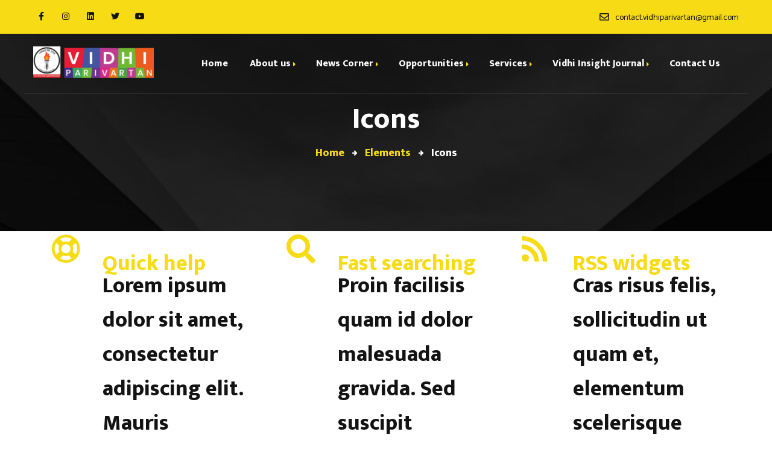

--- FILE ---
content_type: text/html; charset=UTF-8
request_url: https://vidhiparivartan.co.in/elements/icons-page/
body_size: 15930
content:
<!DOCTYPE html>
<html lang="en-US">
<head>
	<meta charset="UTF-8">
	<meta name="viewport" content="width=device-width">
	<meta name="format-detection" content="telephone=no">
	<link rel="profile" href="http://gmpg.org/xfn/11">
	<link rel="pingback" href="https://vidhiparivartan.co.in/xmlrpc.php">
	
	<!-- Global site tag (gtag.js) - Google Analytics -->
<script async src="https://www.googletagmanager.com/gtag/js?id=G-KQNP4Z14T3"></script>
<script>
  window.dataLayer = window.dataLayer || [];
  function gtag(){dataLayer.push(arguments);}
  gtag('js', new Date());

  gtag('config', 'G-KQNP4Z14T3');
</script>
	<title>Icons &#8211; Vidhi Parivartan</title>
<meta name='robots' content='max-image-preview:large' />
	<style>img:is([sizes="auto" i], [sizes^="auto," i]) { contain-intrinsic-size: 3000px 1500px }</style>
	<link rel='dns-prefetch' href='//fonts.googleapis.com' />
<link rel="alternate" type="application/rss+xml" title="Vidhi Parivartan &raquo; Feed" href="https://vidhiparivartan.co.in/feed/" />
<link rel="alternate" type="application/rss+xml" title="Vidhi Parivartan &raquo; Comments Feed" href="https://vidhiparivartan.co.in/comments/feed/" />
<link rel="alternate" type="text/calendar" title="Vidhi Parivartan &raquo; iCal Feed" href="https://vidhiparivartan.co.in/events/?ical=1" />
<script type="text/javascript">
/* <![CDATA[ */
window._wpemojiSettings = {"baseUrl":"https:\/\/s.w.org\/images\/core\/emoji\/16.0.1\/72x72\/","ext":".png","svgUrl":"https:\/\/s.w.org\/images\/core\/emoji\/16.0.1\/svg\/","svgExt":".svg","source":{"wpemoji":"https:\/\/vidhiparivartan.co.in\/wp-includes\/js\/wp-emoji.js?ver=6.8.3","twemoji":"https:\/\/vidhiparivartan.co.in\/wp-includes\/js\/twemoji.js?ver=6.8.3"}};
/**
 * @output wp-includes/js/wp-emoji-loader.js
 */

/**
 * Emoji Settings as exported in PHP via _print_emoji_detection_script().
 * @typedef WPEmojiSettings
 * @type {object}
 * @property {?object} source
 * @property {?string} source.concatemoji
 * @property {?string} source.twemoji
 * @property {?string} source.wpemoji
 * @property {?boolean} DOMReady
 * @property {?Function} readyCallback
 */

/**
 * Support tests.
 * @typedef SupportTests
 * @type {object}
 * @property {?boolean} flag
 * @property {?boolean} emoji
 */

/**
 * IIFE to detect emoji support and load Twemoji if needed.
 *
 * @param {Window} window
 * @param {Document} document
 * @param {WPEmojiSettings} settings
 */
( function wpEmojiLoader( window, document, settings ) {
	if ( typeof Promise === 'undefined' ) {
		return;
	}

	var sessionStorageKey = 'wpEmojiSettingsSupports';
	var tests = [ 'flag', 'emoji' ];

	/**
	 * Checks whether the browser supports offloading to a Worker.
	 *
	 * @since 6.3.0
	 *
	 * @private
	 *
	 * @returns {boolean}
	 */
	function supportsWorkerOffloading() {
		return (
			typeof Worker !== 'undefined' &&
			typeof OffscreenCanvas !== 'undefined' &&
			typeof URL !== 'undefined' &&
			URL.createObjectURL &&
			typeof Blob !== 'undefined'
		);
	}

	/**
	 * @typedef SessionSupportTests
	 * @type {object}
	 * @property {number} timestamp
	 * @property {SupportTests} supportTests
	 */

	/**
	 * Get support tests from session.
	 *
	 * @since 6.3.0
	 *
	 * @private
	 *
	 * @returns {?SupportTests} Support tests, or null if not set or older than 1 week.
	 */
	function getSessionSupportTests() {
		try {
			/** @type {SessionSupportTests} */
			var item = JSON.parse(
				sessionStorage.getItem( sessionStorageKey )
			);
			if (
				typeof item === 'object' &&
				typeof item.timestamp === 'number' &&
				new Date().valueOf() < item.timestamp + 604800 && // Note: Number is a week in seconds.
				typeof item.supportTests === 'object'
			) {
				return item.supportTests;
			}
		} catch ( e ) {}
		return null;
	}

	/**
	 * Persist the supports in session storage.
	 *
	 * @since 6.3.0
	 *
	 * @private
	 *
	 * @param {SupportTests} supportTests Support tests.
	 */
	function setSessionSupportTests( supportTests ) {
		try {
			/** @type {SessionSupportTests} */
			var item = {
				supportTests: supportTests,
				timestamp: new Date().valueOf()
			};

			sessionStorage.setItem(
				sessionStorageKey,
				JSON.stringify( item )
			);
		} catch ( e ) {}
	}

	/**
	 * Checks if two sets of Emoji characters render the same visually.
	 *
	 * This is used to determine if the browser is rendering an emoji with multiple data points
	 * correctly. set1 is the emoji in the correct form, using a zero-width joiner. set2 is the emoji
	 * in the incorrect form, using a zero-width space. If the two sets render the same, then the browser
	 * does not support the emoji correctly.
	 *
	 * This function may be serialized to run in a Worker. Therefore, it cannot refer to variables from the containing
	 * scope. Everything must be passed by parameters.
	 *
	 * @since 4.9.0
	 *
	 * @private
	 *
	 * @param {CanvasRenderingContext2D} context 2D Context.
	 * @param {string} set1 Set of Emoji to test.
	 * @param {string} set2 Set of Emoji to test.
	 *
	 * @return {boolean} True if the two sets render the same.
	 */
	function emojiSetsRenderIdentically( context, set1, set2 ) {
		// Cleanup from previous test.
		context.clearRect( 0, 0, context.canvas.width, context.canvas.height );
		context.fillText( set1, 0, 0 );
		var rendered1 = new Uint32Array(
			context.getImageData(
				0,
				0,
				context.canvas.width,
				context.canvas.height
			).data
		);

		// Cleanup from previous test.
		context.clearRect( 0, 0, context.canvas.width, context.canvas.height );
		context.fillText( set2, 0, 0 );
		var rendered2 = new Uint32Array(
			context.getImageData(
				0,
				0,
				context.canvas.width,
				context.canvas.height
			).data
		);

		return rendered1.every( function ( rendered2Data, index ) {
			return rendered2Data === rendered2[ index ];
		} );
	}

	/**
	 * Checks if the center point of a single emoji is empty.
	 *
	 * This is used to determine if the browser is rendering an emoji with a single data point
	 * correctly. The center point of an incorrectly rendered emoji will be empty. A correctly
	 * rendered emoji will have a non-zero value at the center point.
	 *
	 * This function may be serialized to run in a Worker. Therefore, it cannot refer to variables from the containing
	 * scope. Everything must be passed by parameters.
	 *
	 * @since 6.8.2
	 *
	 * @private
	 *
	 * @param {CanvasRenderingContext2D} context 2D Context.
	 * @param {string} emoji Emoji to test.
	 *
	 * @return {boolean} True if the center point is empty.
	 */
	function emojiRendersEmptyCenterPoint( context, emoji ) {
		// Cleanup from previous test.
		context.clearRect( 0, 0, context.canvas.width, context.canvas.height );
		context.fillText( emoji, 0, 0 );

		// Test if the center point (16, 16) is empty (0,0,0,0).
		var centerPoint = context.getImageData(16, 16, 1, 1);
		for ( var i = 0; i < centerPoint.data.length; i++ ) {
			if ( centerPoint.data[ i ] !== 0 ) {
				// Stop checking the moment it's known not to be empty.
				return false;
			}
		}

		return true;
	}

	/**
	 * Determines if the browser properly renders Emoji that Twemoji can supplement.
	 *
	 * This function may be serialized to run in a Worker. Therefore, it cannot refer to variables from the containing
	 * scope. Everything must be passed by parameters.
	 *
	 * @since 4.2.0
	 *
	 * @private
	 *
	 * @param {CanvasRenderingContext2D} context 2D Context.
	 * @param {string} type Whether to test for support of "flag" or "emoji".
	 * @param {Function} emojiSetsRenderIdentically Reference to emojiSetsRenderIdentically function, needed due to minification.
	 * @param {Function} emojiRendersEmptyCenterPoint Reference to emojiRendersEmptyCenterPoint function, needed due to minification.
	 *
	 * @return {boolean} True if the browser can render emoji, false if it cannot.
	 */
	function browserSupportsEmoji( context, type, emojiSetsRenderIdentically, emojiRendersEmptyCenterPoint ) {
		var isIdentical;

		switch ( type ) {
			case 'flag':
				/*
				 * Test for Transgender flag compatibility. Added in Unicode 13.
				 *
				 * To test for support, we try to render it, and compare the rendering to how it would look if
				 * the browser doesn't render it correctly (white flag emoji + transgender symbol).
				 */
				isIdentical = emojiSetsRenderIdentically(
					context,
					'\uD83C\uDFF3\uFE0F\u200D\u26A7\uFE0F', // as a zero-width joiner sequence
					'\uD83C\uDFF3\uFE0F\u200B\u26A7\uFE0F' // separated by a zero-width space
				);

				if ( isIdentical ) {
					return false;
				}

				/*
				 * Test for Sark flag compatibility. This is the least supported of the letter locale flags,
				 * so gives us an easy test for full support.
				 *
				 * To test for support, we try to render it, and compare the rendering to how it would look if
				 * the browser doesn't render it correctly ([C] + [Q]).
				 */
				isIdentical = emojiSetsRenderIdentically(
					context,
					'\uD83C\uDDE8\uD83C\uDDF6', // as the sequence of two code points
					'\uD83C\uDDE8\u200B\uD83C\uDDF6' // as the two code points separated by a zero-width space
				);

				if ( isIdentical ) {
					return false;
				}

				/*
				 * Test for English flag compatibility. England is a country in the United Kingdom, it
				 * does not have a two letter locale code but rather a five letter sub-division code.
				 *
				 * To test for support, we try to render it, and compare the rendering to how it would look if
				 * the browser doesn't render it correctly (black flag emoji + [G] + [B] + [E] + [N] + [G]).
				 */
				isIdentical = emojiSetsRenderIdentically(
					context,
					// as the flag sequence
					'\uD83C\uDFF4\uDB40\uDC67\uDB40\uDC62\uDB40\uDC65\uDB40\uDC6E\uDB40\uDC67\uDB40\uDC7F',
					// with each code point separated by a zero-width space
					'\uD83C\uDFF4\u200B\uDB40\uDC67\u200B\uDB40\uDC62\u200B\uDB40\uDC65\u200B\uDB40\uDC6E\u200B\uDB40\uDC67\u200B\uDB40\uDC7F'
				);

				return ! isIdentical;
			case 'emoji':
				/*
				 * Does Emoji 16.0 cause the browser to go splat?
				 *
				 * To test for Emoji 16.0 support, try to render a new emoji: Splatter.
				 *
				 * The splatter emoji is a single code point emoji. Testing for browser support
				 * required testing the center point of the emoji to see if it is empty.
				 *
				 * 0xD83E 0xDEDF (\uD83E\uDEDF) == 🫟 Splatter.
				 *
				 * When updating this test, please ensure that the emoji is either a single code point
				 * or switch to using the emojiSetsRenderIdentically function and testing with a zero-width
				 * joiner vs a zero-width space.
				 */
				var notSupported = emojiRendersEmptyCenterPoint( context, '\uD83E\uDEDF' );
				return ! notSupported;
		}

		return false;
	}

	/**
	 * Checks emoji support tests.
	 *
	 * This function may be serialized to run in a Worker. Therefore, it cannot refer to variables from the containing
	 * scope. Everything must be passed by parameters.
	 *
	 * @since 6.3.0
	 *
	 * @private
	 *
	 * @param {string[]} tests Tests.
	 * @param {Function} browserSupportsEmoji Reference to browserSupportsEmoji function, needed due to minification.
	 * @param {Function} emojiSetsRenderIdentically Reference to emojiSetsRenderIdentically function, needed due to minification.
	 * @param {Function} emojiRendersEmptyCenterPoint Reference to emojiRendersEmptyCenterPoint function, needed due to minification.
	 *
	 * @return {SupportTests} Support tests.
	 */
	function testEmojiSupports( tests, browserSupportsEmoji, emojiSetsRenderIdentically, emojiRendersEmptyCenterPoint ) {
		var canvas;
		if (
			typeof WorkerGlobalScope !== 'undefined' &&
			self instanceof WorkerGlobalScope
		) {
			canvas = new OffscreenCanvas( 300, 150 ); // Dimensions are default for HTMLCanvasElement.
		} else {
			canvas = document.createElement( 'canvas' );
		}

		var context = canvas.getContext( '2d', { willReadFrequently: true } );

		/*
		 * Chrome on OS X added native emoji rendering in M41. Unfortunately,
		 * it doesn't work when the font is bolder than 500 weight. So, we
		 * check for bold rendering support to avoid invisible emoji in Chrome.
		 */
		context.textBaseline = 'top';
		context.font = '600 32px Arial';

		var supports = {};
		tests.forEach( function ( test ) {
			supports[ test ] = browserSupportsEmoji( context, test, emojiSetsRenderIdentically, emojiRendersEmptyCenterPoint );
		} );
		return supports;
	}

	/**
	 * Adds a script to the head of the document.
	 *
	 * @ignore
	 *
	 * @since 4.2.0
	 *
	 * @param {string} src The url where the script is located.
	 *
	 * @return {void}
	 */
	function addScript( src ) {
		var script = document.createElement( 'script' );
		script.src = src;
		script.defer = true;
		document.head.appendChild( script );
	}

	settings.supports = {
		everything: true,
		everythingExceptFlag: true
	};

	// Create a promise for DOMContentLoaded since the worker logic may finish after the event has fired.
	var domReadyPromise = new Promise( function ( resolve ) {
		document.addEventListener( 'DOMContentLoaded', resolve, {
			once: true
		} );
	} );

	// Obtain the emoji support from the browser, asynchronously when possible.
	new Promise( function ( resolve ) {
		var supportTests = getSessionSupportTests();
		if ( supportTests ) {
			resolve( supportTests );
			return;
		}

		if ( supportsWorkerOffloading() ) {
			try {
				// Note that the functions are being passed as arguments due to minification.
				var workerScript =
					'postMessage(' +
					testEmojiSupports.toString() +
					'(' +
					[
						JSON.stringify( tests ),
						browserSupportsEmoji.toString(),
						emojiSetsRenderIdentically.toString(),
						emojiRendersEmptyCenterPoint.toString()
					].join( ',' ) +
					'));';
				var blob = new Blob( [ workerScript ], {
					type: 'text/javascript'
				} );
				var worker = new Worker( URL.createObjectURL( blob ), { name: 'wpTestEmojiSupports' } );
				worker.onmessage = function ( event ) {
					supportTests = event.data;
					setSessionSupportTests( supportTests );
					worker.terminate();
					resolve( supportTests );
				};
				return;
			} catch ( e ) {}
		}

		supportTests = testEmojiSupports( tests, browserSupportsEmoji, emojiSetsRenderIdentically, emojiRendersEmptyCenterPoint );
		setSessionSupportTests( supportTests );
		resolve( supportTests );
	} )
		// Once the browser emoji support has been obtained from the session, finalize the settings.
		.then( function ( supportTests ) {
			/*
			 * Tests the browser support for flag emojis and other emojis, and adjusts the
			 * support settings accordingly.
			 */
			for ( var test in supportTests ) {
				settings.supports[ test ] = supportTests[ test ];

				settings.supports.everything =
					settings.supports.everything && settings.supports[ test ];

				if ( 'flag' !== test ) {
					settings.supports.everythingExceptFlag =
						settings.supports.everythingExceptFlag &&
						settings.supports[ test ];
				}
			}

			settings.supports.everythingExceptFlag =
				settings.supports.everythingExceptFlag &&
				! settings.supports.flag;

			// Sets DOMReady to false and assigns a ready function to settings.
			settings.DOMReady = false;
			settings.readyCallback = function () {
				settings.DOMReady = true;
			};
		} )
		.then( function () {
			return domReadyPromise;
		} )
		.then( function () {
			// When the browser can not render everything we need to load a polyfill.
			if ( ! settings.supports.everything ) {
				settings.readyCallback();

				var src = settings.source || {};

				if ( src.concatemoji ) {
					addScript( src.concatemoji );
				} else if ( src.wpemoji && src.twemoji ) {
					addScript( src.twemoji );
					addScript( src.wpemoji );
				}
			}
		} );
} )( window, document, window._wpemojiSettings );

/* ]]> */
</script>
<style id='wp-emoji-styles-inline-css' type='text/css'>

	img.wp-smiley, img.emoji {
		display: inline !important;
		border: none !important;
		box-shadow: none !important;
		height: 1em !important;
		width: 1em !important;
		margin: 0 0.07em !important;
		vertical-align: -0.1em !important;
		background: none !important;
		padding: 0 !important;
	}
</style>
<link rel='stylesheet' id='wp-block-library-css' href='https://vidhiparivartan.co.in/wp-includes/css/dist/block-library/style.css?ver=6.8.3' type='text/css' media='all' />
<style id='wp-block-library-theme-inline-css' type='text/css'>
.wp-block-audio :where(figcaption){
  color:#555;
  font-size:13px;
  text-align:center;
}
.is-dark-theme .wp-block-audio :where(figcaption){
  color:#ffffffa6;
}

.wp-block-audio{
  margin:0 0 1em;
}

.wp-block-code{
  border:1px solid #ccc;
  border-radius:4px;
  font-family:Menlo,Consolas,monaco,monospace;
  padding:.8em 1em;
}

.wp-block-embed :where(figcaption){
  color:#555;
  font-size:13px;
  text-align:center;
}
.is-dark-theme .wp-block-embed :where(figcaption){
  color:#ffffffa6;
}

.wp-block-embed{
  margin:0 0 1em;
}

.blocks-gallery-caption{
  color:#555;
  font-size:13px;
  text-align:center;
}
.is-dark-theme .blocks-gallery-caption{
  color:#ffffffa6;
}

:root :where(.wp-block-image figcaption){
  color:#555;
  font-size:13px;
  text-align:center;
}
.is-dark-theme :root :where(.wp-block-image figcaption){
  color:#ffffffa6;
}

.wp-block-image{
  margin:0 0 1em;
}

.wp-block-pullquote{
  border-bottom:4px solid;
  border-top:4px solid;
  color:currentColor;
  margin-bottom:1.75em;
}
.wp-block-pullquote cite,.wp-block-pullquote footer,.wp-block-pullquote__citation{
  color:currentColor;
  font-size:.8125em;
  font-style:normal;
  text-transform:uppercase;
}

.wp-block-quote{
  border-left:.25em solid;
  margin:0 0 1.75em;
  padding-left:1em;
}
.wp-block-quote cite,.wp-block-quote footer{
  color:currentColor;
  font-size:.8125em;
  font-style:normal;
  position:relative;
}
.wp-block-quote:where(.has-text-align-right){
  border-left:none;
  border-right:.25em solid;
  padding-left:0;
  padding-right:1em;
}
.wp-block-quote:where(.has-text-align-center){
  border:none;
  padding-left:0;
}
.wp-block-quote.is-large,.wp-block-quote.is-style-large,.wp-block-quote:where(.is-style-plain){
  border:none;
}

.wp-block-search .wp-block-search__label{
  font-weight:700;
}

.wp-block-search__button{
  border:1px solid #ccc;
  padding:.375em .625em;
}

:where(.wp-block-group.has-background){
  padding:1.25em 2.375em;
}

.wp-block-separator.has-css-opacity{
  opacity:.4;
}

.wp-block-separator{
  border:none;
  border-bottom:2px solid;
  margin-left:auto;
  margin-right:auto;
}
.wp-block-separator.has-alpha-channel-opacity{
  opacity:1;
}
.wp-block-separator:not(.is-style-wide):not(.is-style-dots){
  width:100px;
}
.wp-block-separator.has-background:not(.is-style-dots){
  border-bottom:none;
  height:1px;
}
.wp-block-separator.has-background:not(.is-style-wide):not(.is-style-dots){
  height:2px;
}

.wp-block-table{
  margin:0 0 1em;
}
.wp-block-table td,.wp-block-table th{
  word-break:normal;
}
.wp-block-table :where(figcaption){
  color:#555;
  font-size:13px;
  text-align:center;
}
.is-dark-theme .wp-block-table :where(figcaption){
  color:#ffffffa6;
}

.wp-block-video :where(figcaption){
  color:#555;
  font-size:13px;
  text-align:center;
}
.is-dark-theme .wp-block-video :where(figcaption){
  color:#ffffffa6;
}

.wp-block-video{
  margin:0 0 1em;
}

:root :where(.wp-block-template-part.has-background){
  margin-bottom:0;
  margin-top:0;
  padding:1.25em 2.375em;
}
</style>
<link rel='stylesheet' id='swiper-css-css' href='https://vidhiparivartan.co.in/wp-content/plugins/instagram-widget-by-wpzoom/dist/styles/library/swiper.css?ver=7.4.1' type='text/css' media='all' />
<link rel='stylesheet' id='dashicons-css' href='https://vidhiparivartan.co.in/wp-includes/css/dashicons.css?ver=6.8.3' type='text/css' media='all' />
<link rel='stylesheet' id='magnific-popup-css' href='https://vidhiparivartan.co.in/wp-content/plugins/instagram-widget-by-wpzoom/dist/styles/library/magnific-popup.css?ver=2.2.8' type='text/css' media='all' />
<link rel='stylesheet' id='wpz-insta_block-frontend-style-css' href='https://vidhiparivartan.co.in/wp-content/plugins/instagram-widget-by-wpzoom/dist/styles/frontend/index.css?ver=css-08583cdecf4e' type='text/css' media='all' />
<style id='classic-theme-styles-inline-css' type='text/css'>
/**
 * These rules are needed for backwards compatibility.
 * They should match the button element rules in the base theme.json file.
 */
.wp-block-button__link {
	color: #ffffff;
	background-color: #32373c;
	border-radius: 9999px; /* 100% causes an oval, but any explicit but really high value retains the pill shape. */

	/* This needs a low specificity so it won't override the rules from the button element if defined in theme.json. */
	box-shadow: none;
	text-decoration: none;

	/* The extra 2px are added to size solids the same as the outline versions.*/
	padding: calc(0.667em + 2px) calc(1.333em + 2px);

	font-size: 1.125em;
}

.wp-block-file__button {
	background: #32373c;
	color: #ffffff;
	text-decoration: none;
}

</style>
<link rel='stylesheet' id='mpp_gutenberg-css' href='https://vidhiparivartan.co.in/wp-content/plugins/metronet-profile-picture/dist/blocks.style.build.css?ver=2.6.3' type='text/css' media='all' />
<style id='global-styles-inline-css' type='text/css'>
:root{--wp--preset--aspect-ratio--square: 1;--wp--preset--aspect-ratio--4-3: 4/3;--wp--preset--aspect-ratio--3-4: 3/4;--wp--preset--aspect-ratio--3-2: 3/2;--wp--preset--aspect-ratio--2-3: 2/3;--wp--preset--aspect-ratio--16-9: 16/9;--wp--preset--aspect-ratio--9-16: 9/16;--wp--preset--color--black: #131313;--wp--preset--color--cyan-bluish-gray: #abb8c3;--wp--preset--color--white: #ffffff;--wp--preset--color--pale-pink: #f78da7;--wp--preset--color--vivid-red: #cf2e2e;--wp--preset--color--luminous-vivid-orange: #ff6900;--wp--preset--color--luminous-vivid-amber: #fcb900;--wp--preset--color--light-green-cyan: #7bdcb5;--wp--preset--color--vivid-green-cyan: #00d084;--wp--preset--color--pale-cyan-blue: #8ed1fc;--wp--preset--color--vivid-cyan-blue: #0693e3;--wp--preset--color--vivid-purple: #9b51e0;--wp--preset--color--main-theme: #F7DB15;--wp--preset--color--gray: #F4F4F4;--wp--preset--color--red: #AA3F44;--wp--preset--gradient--vivid-cyan-blue-to-vivid-purple: linear-gradient(135deg,rgba(6,147,227,1) 0%,rgb(155,81,224) 100%);--wp--preset--gradient--light-green-cyan-to-vivid-green-cyan: linear-gradient(135deg,rgb(122,220,180) 0%,rgb(0,208,130) 100%);--wp--preset--gradient--luminous-vivid-amber-to-luminous-vivid-orange: linear-gradient(135deg,rgba(252,185,0,1) 0%,rgba(255,105,0,1) 100%);--wp--preset--gradient--luminous-vivid-orange-to-vivid-red: linear-gradient(135deg,rgba(255,105,0,1) 0%,rgb(207,46,46) 100%);--wp--preset--gradient--very-light-gray-to-cyan-bluish-gray: linear-gradient(135deg,rgb(238,238,238) 0%,rgb(169,184,195) 100%);--wp--preset--gradient--cool-to-warm-spectrum: linear-gradient(135deg,rgb(74,234,220) 0%,rgb(151,120,209) 20%,rgb(207,42,186) 40%,rgb(238,44,130) 60%,rgb(251,105,98) 80%,rgb(254,248,76) 100%);--wp--preset--gradient--blush-light-purple: linear-gradient(135deg,rgb(255,206,236) 0%,rgb(152,150,240) 100%);--wp--preset--gradient--blush-bordeaux: linear-gradient(135deg,rgb(254,205,165) 0%,rgb(254,45,45) 50%,rgb(107,0,62) 100%);--wp--preset--gradient--luminous-dusk: linear-gradient(135deg,rgb(255,203,112) 0%,rgb(199,81,192) 50%,rgb(65,88,208) 100%);--wp--preset--gradient--pale-ocean: linear-gradient(135deg,rgb(255,245,203) 0%,rgb(182,227,212) 50%,rgb(51,167,181) 100%);--wp--preset--gradient--electric-grass: linear-gradient(135deg,rgb(202,248,128) 0%,rgb(113,206,126) 100%);--wp--preset--gradient--midnight: linear-gradient(135deg,rgb(2,3,129) 0%,rgb(40,116,252) 100%);--wp--preset--font-size--small: 14px;--wp--preset--font-size--medium: 20px;--wp--preset--font-size--large: 24px;--wp--preset--font-size--x-large: 42px;--wp--preset--font-size--regular: 16px;--wp--preset--spacing--20: 0.44rem;--wp--preset--spacing--30: 0.67rem;--wp--preset--spacing--40: 1rem;--wp--preset--spacing--50: 1.5rem;--wp--preset--spacing--60: 2.25rem;--wp--preset--spacing--70: 3.38rem;--wp--preset--spacing--80: 5.06rem;--wp--preset--shadow--natural: 6px 6px 9px rgba(0, 0, 0, 0.2);--wp--preset--shadow--deep: 12px 12px 50px rgba(0, 0, 0, 0.4);--wp--preset--shadow--sharp: 6px 6px 0px rgba(0, 0, 0, 0.2);--wp--preset--shadow--outlined: 6px 6px 0px -3px rgba(255, 255, 255, 1), 6px 6px rgba(0, 0, 0, 1);--wp--preset--shadow--crisp: 6px 6px 0px rgba(0, 0, 0, 1);}:where(.is-layout-flex){gap: 0.5em;}:where(.is-layout-grid){gap: 0.5em;}body .is-layout-flex{display: flex;}.is-layout-flex{flex-wrap: wrap;align-items: center;}.is-layout-flex > :is(*, div){margin: 0;}body .is-layout-grid{display: grid;}.is-layout-grid > :is(*, div){margin: 0;}:where(.wp-block-columns.is-layout-flex){gap: 2em;}:where(.wp-block-columns.is-layout-grid){gap: 2em;}:where(.wp-block-post-template.is-layout-flex){gap: 1.25em;}:where(.wp-block-post-template.is-layout-grid){gap: 1.25em;}.has-black-color{color: var(--wp--preset--color--black) !important;}.has-cyan-bluish-gray-color{color: var(--wp--preset--color--cyan-bluish-gray) !important;}.has-white-color{color: var(--wp--preset--color--white) !important;}.has-pale-pink-color{color: var(--wp--preset--color--pale-pink) !important;}.has-vivid-red-color{color: var(--wp--preset--color--vivid-red) !important;}.has-luminous-vivid-orange-color{color: var(--wp--preset--color--luminous-vivid-orange) !important;}.has-luminous-vivid-amber-color{color: var(--wp--preset--color--luminous-vivid-amber) !important;}.has-light-green-cyan-color{color: var(--wp--preset--color--light-green-cyan) !important;}.has-vivid-green-cyan-color{color: var(--wp--preset--color--vivid-green-cyan) !important;}.has-pale-cyan-blue-color{color: var(--wp--preset--color--pale-cyan-blue) !important;}.has-vivid-cyan-blue-color{color: var(--wp--preset--color--vivid-cyan-blue) !important;}.has-vivid-purple-color{color: var(--wp--preset--color--vivid-purple) !important;}.has-black-background-color{background-color: var(--wp--preset--color--black) !important;}.has-cyan-bluish-gray-background-color{background-color: var(--wp--preset--color--cyan-bluish-gray) !important;}.has-white-background-color{background-color: var(--wp--preset--color--white) !important;}.has-pale-pink-background-color{background-color: var(--wp--preset--color--pale-pink) !important;}.has-vivid-red-background-color{background-color: var(--wp--preset--color--vivid-red) !important;}.has-luminous-vivid-orange-background-color{background-color: var(--wp--preset--color--luminous-vivid-orange) !important;}.has-luminous-vivid-amber-background-color{background-color: var(--wp--preset--color--luminous-vivid-amber) !important;}.has-light-green-cyan-background-color{background-color: var(--wp--preset--color--light-green-cyan) !important;}.has-vivid-green-cyan-background-color{background-color: var(--wp--preset--color--vivid-green-cyan) !important;}.has-pale-cyan-blue-background-color{background-color: var(--wp--preset--color--pale-cyan-blue) !important;}.has-vivid-cyan-blue-background-color{background-color: var(--wp--preset--color--vivid-cyan-blue) !important;}.has-vivid-purple-background-color{background-color: var(--wp--preset--color--vivid-purple) !important;}.has-black-border-color{border-color: var(--wp--preset--color--black) !important;}.has-cyan-bluish-gray-border-color{border-color: var(--wp--preset--color--cyan-bluish-gray) !important;}.has-white-border-color{border-color: var(--wp--preset--color--white) !important;}.has-pale-pink-border-color{border-color: var(--wp--preset--color--pale-pink) !important;}.has-vivid-red-border-color{border-color: var(--wp--preset--color--vivid-red) !important;}.has-luminous-vivid-orange-border-color{border-color: var(--wp--preset--color--luminous-vivid-orange) !important;}.has-luminous-vivid-amber-border-color{border-color: var(--wp--preset--color--luminous-vivid-amber) !important;}.has-light-green-cyan-border-color{border-color: var(--wp--preset--color--light-green-cyan) !important;}.has-vivid-green-cyan-border-color{border-color: var(--wp--preset--color--vivid-green-cyan) !important;}.has-pale-cyan-blue-border-color{border-color: var(--wp--preset--color--pale-cyan-blue) !important;}.has-vivid-cyan-blue-border-color{border-color: var(--wp--preset--color--vivid-cyan-blue) !important;}.has-vivid-purple-border-color{border-color: var(--wp--preset--color--vivid-purple) !important;}.has-vivid-cyan-blue-to-vivid-purple-gradient-background{background: var(--wp--preset--gradient--vivid-cyan-blue-to-vivid-purple) !important;}.has-light-green-cyan-to-vivid-green-cyan-gradient-background{background: var(--wp--preset--gradient--light-green-cyan-to-vivid-green-cyan) !important;}.has-luminous-vivid-amber-to-luminous-vivid-orange-gradient-background{background: var(--wp--preset--gradient--luminous-vivid-amber-to-luminous-vivid-orange) !important;}.has-luminous-vivid-orange-to-vivid-red-gradient-background{background: var(--wp--preset--gradient--luminous-vivid-orange-to-vivid-red) !important;}.has-very-light-gray-to-cyan-bluish-gray-gradient-background{background: var(--wp--preset--gradient--very-light-gray-to-cyan-bluish-gray) !important;}.has-cool-to-warm-spectrum-gradient-background{background: var(--wp--preset--gradient--cool-to-warm-spectrum) !important;}.has-blush-light-purple-gradient-background{background: var(--wp--preset--gradient--blush-light-purple) !important;}.has-blush-bordeaux-gradient-background{background: var(--wp--preset--gradient--blush-bordeaux) !important;}.has-luminous-dusk-gradient-background{background: var(--wp--preset--gradient--luminous-dusk) !important;}.has-pale-ocean-gradient-background{background: var(--wp--preset--gradient--pale-ocean) !important;}.has-electric-grass-gradient-background{background: var(--wp--preset--gradient--electric-grass) !important;}.has-midnight-gradient-background{background: var(--wp--preset--gradient--midnight) !important;}.has-small-font-size{font-size: var(--wp--preset--font-size--small) !important;}.has-medium-font-size{font-size: var(--wp--preset--font-size--medium) !important;}.has-large-font-size{font-size: var(--wp--preset--font-size--large) !important;}.has-x-large-font-size{font-size: var(--wp--preset--font-size--x-large) !important;}
:where(.wp-block-post-template.is-layout-flex){gap: 1.25em;}:where(.wp-block-post-template.is-layout-grid){gap: 1.25em;}
:where(.wp-block-columns.is-layout-flex){gap: 2em;}:where(.wp-block-columns.is-layout-grid){gap: 2em;}
:root :where(.wp-block-pullquote){font-size: 1.5em;line-height: 1.6;}
</style>
<link rel='stylesheet' id='lvca-animate-styles-css' href='https://vidhiparivartan.co.in/wp-content/plugins/addons-for-visual-composer/assets/css/animate.css?ver=3.9.3' type='text/css' media='all' />
<link rel='stylesheet' id='lvca-frontend-styles-css' href='https://vidhiparivartan.co.in/wp-content/plugins/addons-for-visual-composer/assets/css/lvca-frontend.css?ver=3.9.3' type='text/css' media='all' />
<link rel='stylesheet' id='lvca-icomoon-styles-css' href='https://vidhiparivartan.co.in/wp-content/plugins/addons-for-visual-composer/assets/css/icomoon.css?ver=3.9.3' type='text/css' media='all' />
<link rel='stylesheet' id='contact-form-7-css' href='https://vidhiparivartan.co.in/wp-content/plugins/contact-form-7/includes/css/styles.css?ver=6.1.1' type='text/css' media='all' />
<link rel='stylesheet' id='lvca-accordion-css' href='https://vidhiparivartan.co.in/wp-content/plugins/addons-for-visual-composer/includes/addons/accordion/css/style.css?ver=3.9.3' type='text/css' media='all' />
<link rel='stylesheet' id='lvca-slick-css' href='https://vidhiparivartan.co.in/wp-content/plugins/addons-for-visual-composer/assets/css/slick.css?ver=3.9.3' type='text/css' media='all' />
<link rel='stylesheet' id='lvca-carousel-css' href='https://vidhiparivartan.co.in/wp-content/plugins/addons-for-visual-composer/includes/addons/carousel/css/style.css?ver=3.9.3' type='text/css' media='all' />
<link rel='stylesheet' id='lvca-clients-css' href='https://vidhiparivartan.co.in/wp-content/plugins/addons-for-visual-composer/includes/addons/clients/css/style.css?ver=3.9.3' type='text/css' media='all' />
<link rel='stylesheet' id='lvca-heading-css' href='https://vidhiparivartan.co.in/wp-content/plugins/addons-for-visual-composer/includes/addons/heading/css/style.css?ver=3.9.3' type='text/css' media='all' />
<link rel='stylesheet' id='lvca-odometers-css' href='https://vidhiparivartan.co.in/wp-content/plugins/addons-for-visual-composer/includes/addons/odometers/css/style.css?ver=3.9.3' type='text/css' media='all' />
<link rel='stylesheet' id='lvca-piecharts-css' href='https://vidhiparivartan.co.in/wp-content/plugins/addons-for-visual-composer/includes/addons/piecharts/css/style.css?ver=3.9.3' type='text/css' media='all' />
<link rel='stylesheet' id='lvca-posts-carousel-css' href='https://vidhiparivartan.co.in/wp-content/plugins/addons-for-visual-composer/includes/addons/posts-carousel/css/style.css?ver=3.9.3' type='text/css' media='all' />
<link rel='stylesheet' id='lvca-pricing-table-css' href='https://vidhiparivartan.co.in/wp-content/plugins/addons-for-visual-composer/includes/addons/pricing-table/css/style.css?ver=3.9.3' type='text/css' media='all' />
<link rel='stylesheet' id='lvca-services-css' href='https://vidhiparivartan.co.in/wp-content/plugins/addons-for-visual-composer/includes/addons/services/css/style.css?ver=3.9.3' type='text/css' media='all' />
<link rel='stylesheet' id='lvca-stats-bar-css' href='https://vidhiparivartan.co.in/wp-content/plugins/addons-for-visual-composer/includes/addons/stats-bar/css/style.css?ver=3.9.3' type='text/css' media='all' />
<link rel='stylesheet' id='lvca-tabs-css' href='https://vidhiparivartan.co.in/wp-content/plugins/addons-for-visual-composer/includes/addons/tabs/css/style.css?ver=3.9.3' type='text/css' media='all' />
<link rel='stylesheet' id='lvca-team-members-css' href='https://vidhiparivartan.co.in/wp-content/plugins/addons-for-visual-composer/includes/addons/team/css/style.css?ver=3.9.3' type='text/css' media='all' />
<link rel='stylesheet' id='lvca-testimonials-css' href='https://vidhiparivartan.co.in/wp-content/plugins/addons-for-visual-composer/includes/addons/testimonials/css/style.css?ver=3.9.3' type='text/css' media='all' />
<link rel='stylesheet' id='lvca-flexslider-css' href='https://vidhiparivartan.co.in/wp-content/plugins/addons-for-visual-composer/assets/css/flexslider.css?ver=3.9.3' type='text/css' media='all' />
<link rel='stylesheet' id='lvca-testimonials-slider-css' href='https://vidhiparivartan.co.in/wp-content/plugins/addons-for-visual-composer/includes/addons/testimonials-slider/css/style.css?ver=3.9.3' type='text/css' media='all' />
<link rel='stylesheet' id='lvca-portfolio-css' href='https://vidhiparivartan.co.in/wp-content/plugins/addons-for-visual-composer/includes/addons/portfolio/css/style.css?ver=3.9.3' type='text/css' media='all' />
<link rel='stylesheet' id='bootstrap-css' href='https://vidhiparivartan.co.in/wp-content/themes/hub2b/assets/css/bootstrap-grid.css?ver=1.0' type='text/css' media='all' />
<link rel='stylesheet' id='hub2b-plugins-css' href='https://vidhiparivartan.co.in/wp-content/themes/hub2b/assets/css/plugins.css?ver=1.0.6' type='text/css' media='all' />
<link rel='stylesheet' id='hub2b-theme-style-css' href='https://vidhiparivartan.co.in/wp-content/themes/hub2b/style.css?ver=1.0.6' type='text/css' media='all' />
<style id='hub2b-theme-style-inline-css' type='text/css'>
			:root {			  --black:  #131313;			  --black-darker:  #000000;			  --black-text:  rgba(19,19,19,1);			  --black-light:  rgba(19,19,19,.7);			  --gray:   #f4f4f4;			  --gray-lighter:   rgba(244,244,244,.5);			  --white:  #FFFFFF;			  --white-text:  rgba(255,255,255,.75);			  --main:   #f7db15;			  --main-darker: #d9bd00;			  --main-lighter:  rgba(247,219,21,.5);			  --second:   #4cc675;			  --red:   #ee4118;--font-main: 'Catamaran';--font-headers: 'Mukta';--font-subheaders: 'Mukta';			  			}				.page-header { background-image: url(//vidhiparivartan.co.in/wp-content/uploads/2018/02/testimonials_parallax-e1625520992889.jpg) !important; } #nav-wrapper.navbar-layout-transparent nav.navbar { background-color: rgba(19, 19, 19, 0); } #nav-wrapper.navbar-layout-transparent nav.navbar.darkest { background-color: rgba(19, 19, 19, 0.95); } nav.navbar .logo img { max-height: 60px !important; } 
</style>
<link rel='stylesheet' id='font-awesome-css' href='https://vidhiparivartan.co.in/wp-content/plugins/unyson/framework/static/libs/font-awesome/css/font-awesome.min.css?ver=2.7.24' type='text/css' media='all' />
<link rel='stylesheet' id='js_composer_front-css' href='https://vidhiparivartan.co.in/wp-content/plugins/js_composer/assets/css/js_composer.min.css?ver=8.1' type='text/css' media='all' />
<link rel='stylesheet' id='fw-option-type-icon-v2-pack-linecons-css' href='https://vidhiparivartan.co.in/wp-content/plugins/unyson/framework/static/libs/linecons/css/linecons.css?ver=2.7.24' type='text/css' media='all' />
<link rel='stylesheet' id='fw-option-type-icon-v2-pack-font-awesome-css' href='https://vidhiparivartan.co.in/wp-content/plugins/unyson/framework/static/libs/font-awesome/css/font-awesome.min.css?ver=2.7.24' type='text/css' media='all' />
<link rel='stylesheet' id='fw-option-type-icon-v2-pack-entypo-css' href='https://vidhiparivartan.co.in/wp-content/plugins/unyson/framework/static/libs/entypo/css/entypo.css?ver=2.7.24' type='text/css' media='all' />
<link rel='stylesheet' id='fw-option-type-icon-v2-pack-linearicons-css' href='https://vidhiparivartan.co.in/wp-content/plugins/unyson/framework/static/libs/lnr/css/lnr.css?ver=2.7.24' type='text/css' media='all' />
<link rel='stylesheet' id='fw-option-type-icon-v2-pack-typicons-css' href='https://vidhiparivartan.co.in/wp-content/plugins/unyson/framework/static/libs/typcn/css/typcn.css?ver=2.7.24' type='text/css' media='all' />
<link rel='stylesheet' id='fw-option-type-icon-v2-pack-unycon-css' href='https://vidhiparivartan.co.in/wp-content/plugins/unyson/framework/static/libs/unycon/unycon.css?ver=2.7.24' type='text/css' media='all' />
<link rel='stylesheet' id='hub2b-google-fonts-css' href='//fonts.googleapis.com/css?family=Catamaran:400,400i,700%7CMukta:800,300&#038;subset=latin-ext' type='text/css' media='all' />
<link rel='stylesheet' id='vc_font_awesome_5_shims-css' href='https://vidhiparivartan.co.in/wp-content/plugins/js_composer/assets/lib/vendor/node_modules/@fortawesome/fontawesome-free/css/v4-shims.min.css?ver=8.1' type='text/css' media='all' />
<link rel='stylesheet' id='vc_font_awesome_5-css' href='https://vidhiparivartan.co.in/wp-content/plugins/js_composer/assets/lib/vendor/node_modules/@fortawesome/fontawesome-free/css/all.min.css?ver=8.1' type='text/css' media='all' />
<script type="text/javascript" src="https://vidhiparivartan.co.in/wp-includes/js/jquery/jquery.js?ver=3.7.1" id="jquery-core-js"></script>
<script type="text/javascript" src="https://vidhiparivartan.co.in/wp-includes/js/jquery/jquery-migrate.js?ver=3.4.1" id="jquery-migrate-js"></script>
<script src='https://vidhiparivartan.co.in/wp-content/plugins/the-events-calendar/common/build/js/underscore-before.js'></script>
<script type="text/javascript" src="https://vidhiparivartan.co.in/wp-includes/js/underscore.min.js?ver=1.13.7" id="underscore-js"></script>
<script src='https://vidhiparivartan.co.in/wp-content/plugins/the-events-calendar/common/build/js/underscore-after.js'></script>
<script type="text/javascript" id="wp-util-js-extra">
/* <![CDATA[ */
var _wpUtilSettings = {"ajax":{"url":"\/wp-admin\/admin-ajax.php"}};
/* ]]> */
</script>
<script type="text/javascript" src="https://vidhiparivartan.co.in/wp-includes/js/wp-util.js?ver=6.8.3" id="wp-util-js"></script>
<script type="text/javascript" src="https://vidhiparivartan.co.in/wp-content/plugins/instagram-widget-by-wpzoom/dist/scripts/library/magnific-popup.js?ver=1758004582" id="magnific-popup-js"></script>
<script type="text/javascript" src="https://vidhiparivartan.co.in/wp-content/plugins/instagram-widget-by-wpzoom/dist/scripts/library/swiper.js?ver=7.4.1" id="swiper-js-js"></script>
<script type="text/javascript" src="https://vidhiparivartan.co.in/wp-content/plugins/instagram-widget-by-wpzoom/dist/scripts/frontend/block.js?ver=74a049bb282113514b2a" id="wpz-insta_block-frontend-script-js"></script>
<script type="text/javascript" src="https://vidhiparivartan.co.in/wp-content/plugins/addons-for-visual-composer/assets/js/jquery.waypoints.min.js?ver=3.9.3" id="lvca-waypoints-js"></script>
<script type="text/javascript" id="lvca-frontend-scripts-js-extra">
/* <![CDATA[ */
var lvca_settings = {"mobile_width":"780","custom_css":""};
/* ]]> */
</script>
<script type="text/javascript" src="https://vidhiparivartan.co.in/wp-content/plugins/addons-for-visual-composer/assets/js/lvca-frontend.min.js?ver=3.9.3" id="lvca-frontend-scripts-js"></script>
<script type="text/javascript" src="https://vidhiparivartan.co.in/wp-content/plugins/addons-for-visual-composer/includes/addons/accordion/js/accordion.min.js?ver=3.9.3" id="lvca-accordion-js"></script>
<script type="text/javascript" src="https://vidhiparivartan.co.in/wp-content/plugins/addons-for-visual-composer/assets/js/slick.min.js?ver=3.9.3" id="lvca-slick-carousel-js"></script>
<script type="text/javascript" src="https://vidhiparivartan.co.in/wp-content/plugins/addons-for-visual-composer/assets/js/jquery.stats.min.js?ver=3.9.3" id="lvca-stats-js"></script>
<script type="text/javascript" src="https://vidhiparivartan.co.in/wp-content/plugins/addons-for-visual-composer/includes/addons/odometers/js/odometer.min.js?ver=3.9.3" id="lvca-odometers-js"></script>
<script type="text/javascript" src="https://vidhiparivartan.co.in/wp-content/plugins/addons-for-visual-composer/includes/addons/piecharts/js/piechart.min.js?ver=3.9.3" id="lvca-piecharts-js"></script>
<script type="text/javascript" src="https://vidhiparivartan.co.in/wp-content/plugins/addons-for-visual-composer/includes/addons/posts-carousel/js/posts-carousel.min.js?ver=3.9.3" id="lvca-post-carousel-js"></script>
<script type="text/javascript" src="https://vidhiparivartan.co.in/wp-content/plugins/addons-for-visual-composer/includes/addons/spacer/js/spacer.min.js?ver=3.9.3" id="lvca-spacer-js"></script>
<script type="text/javascript" src="https://vidhiparivartan.co.in/wp-content/plugins/addons-for-visual-composer/includes/addons/services/js/services.min.js?ver=3.9.3" id="lvca-services-js"></script>
<script type="text/javascript" src="https://vidhiparivartan.co.in/wp-content/plugins/addons-for-visual-composer/includes/addons/stats-bar/js/stats-bar.min.js?ver=3.9.3" id="lvca-stats-bar-js"></script>
<script type="text/javascript" src="https://vidhiparivartan.co.in/wp-content/plugins/addons-for-visual-composer/includes/addons/tabs/js/tabs.min.js?ver=3.9.3" id="lvca-tabs-js"></script>
<script type="text/javascript" src="https://vidhiparivartan.co.in/wp-content/plugins/addons-for-visual-composer/assets/js/jquery.flexslider.min.js?ver=3.9.3" id="lvca-flexslider-js"></script>
<script type="text/javascript" src="https://vidhiparivartan.co.in/wp-content/plugins/addons-for-visual-composer/includes/addons/testimonials-slider/js/testimonials.min.js?ver=3.9.3" id="lvca-testimonials-slider-js"></script>
<script type="text/javascript" src="https://vidhiparivartan.co.in/wp-content/plugins/addons-for-visual-composer/assets/js/isotope.pkgd.min.js?ver=3.9.3" id="lvca-isotope-js"></script>
<script type="text/javascript" src="https://vidhiparivartan.co.in/wp-content/plugins/addons-for-visual-composer/assets/js/imagesloaded.pkgd.min.js?ver=3.9.3" id="lvca-imagesloaded-js"></script>
<script type="text/javascript" src="https://vidhiparivartan.co.in/wp-content/plugins/addons-for-visual-composer/includes/addons/portfolio/js/portfolio.min.js?ver=3.9.3" id="lvca-portfolio-js"></script>
<script type="text/javascript" src="https://vidhiparivartan.co.in/wp-content/themes/hub2b/assets/js/modernizr-2.6.2.min.js?ver=2.6.2" id="modernizr-js"></script>
<script></script><link rel="https://api.w.org/" href="https://vidhiparivartan.co.in/wp-json/" /><link rel="alternate" title="JSON" type="application/json" href="https://vidhiparivartan.co.in/wp-json/wp/v2/pages/673" /><link rel="EditURI" type="application/rsd+xml" title="RSD" href="https://vidhiparivartan.co.in/xmlrpc.php?rsd" />
<meta name="generator" content="WordPress 6.8.3" />
<link rel="canonical" href="https://vidhiparivartan.co.in/elements/icons-page/" />
<link rel='shortlink' href='https://vidhiparivartan.co.in/?p=673' />
<link rel="alternate" title="oEmbed (JSON)" type="application/json+oembed" href="https://vidhiparivartan.co.in/wp-json/oembed/1.0/embed?url=https%3A%2F%2Fvidhiparivartan.co.in%2Felements%2Ficons-page%2F" />
<link rel="alternate" title="oEmbed (XML)" type="text/xml+oembed" href="https://vidhiparivartan.co.in/wp-json/oembed/1.0/embed?url=https%3A%2F%2Fvidhiparivartan.co.in%2Felements%2Ficons-page%2F&#038;format=xml" />
        <script type="text/javascript">
            (function () {
                window.lvca_fs = {can_use_premium_code: false};
            })();
        </script>
        <meta name="tec-api-version" content="v1"><meta name="tec-api-origin" content="https://vidhiparivartan.co.in"><link rel="alternate" href="https://vidhiparivartan.co.in/wp-json/tribe/events/v1/" /><meta name="generator" content="Powered by WPBakery Page Builder - drag and drop page builder for WordPress."/>
<link rel="icon" href="https://vidhiparivartan.co.in/wp-content/uploads/2021/02/cropped-Vidhi-Parivartan-emblem-32x32.png" sizes="32x32" />
<link rel="icon" href="https://vidhiparivartan.co.in/wp-content/uploads/2021/02/cropped-Vidhi-Parivartan-emblem-192x192.png" sizes="192x192" />
<link rel="apple-touch-icon" href="https://vidhiparivartan.co.in/wp-content/uploads/2021/02/cropped-Vidhi-Parivartan-emblem-180x180.png" />
<meta name="msapplication-TileImage" content="https://vidhiparivartan.co.in/wp-content/uploads/2021/02/cropped-Vidhi-Parivartan-emblem-270x270.png" />
<style type="text/css" data-type="vc_shortcodes-custom-css">.vc_custom_1500596486174{margin-top: 10px !important;margin-bottom: 10px !important;}</style><noscript><style> .wpb_animate_when_almost_visible { opacity: 1; }</style></noscript><noscript><style id="rocket-lazyload-nojs-css">.rll-youtube-player, [data-lazy-src]{display:none !important;}</style></noscript></head>
<body class="wp-singular page-template page-template-page-templates page-template-full-width page-template-page-templatesfull-width-php page page-id-673 page-child parent-pageid-3483 wp-theme-hub2b tribe-no-js full-width singular paceloader-enabled no-sidebar wpb-js-composer js-comp-ver-8.1 vc_responsive">
<div id="ltx-preloader"></div><div class="ltx-content-wrapper  transparent">
	<div class="header-wrapper  header-h1   hasBreadcrumbs  wrapper-navbar-layout-transparent ltx-pageheader-default">
	<div class="ltx-topbar-block hidden-ms hidden-xs ltx-topbar-before-transparent"><div class="container"><p><div class="vc_row wpb_row vc_row-fluid"><div class="wpb_column vc_column_container vc_col-sm-12 vc_col-lg-4 vc_hidden-md vc_hidden-sm vc_hidden-xs"><div class="vc_column-inner"><div class="wpb_wrapper">
	<div class="wpb_raw_code wpb_raw_html wpb_content_element" >
		<div class="wpb_wrapper">
			<div class="ltx-social ltx-nav-second ltx-type-"><ul><li><a href="https://www.facebook.com/Vidhi-Parivartan-103941581712461" target="_self"><span class="fa fa-facebook-f"></span></a></li><li><a href="http://instagram.com/vidhiparivartan21" target="_self"><span class="fa fa-instagram"></span></a></li><li><a href="http://linkedin.com/company/vidhi-parivartan" target="_self"><span class="fa fa-linkedin-square"></span></a></li><li><a href="https://twitter.com/VParivartan" target="_self"><span class="fa fa-twitter"></span></a></li><li><a href="https://youtube.com/channel/UC-BJxUjYVzyN6a0r0Pu1s_w" target="_self"><span class="fa fa-youtube-play"></span></a></li></ul></div>
		</div>
	</div>
</div></div></div><div class="wpb_column vc_column_container vc_col-sm-12 vc_col-lg-8 vc_col-md-12"><div class="vc_column-inner"><div class="wpb_wrapper"><ul class="ltx-block-icon  icons-count-1 align-left ltx-icon-color-main ltx-icon-size-default ltx-header-color-default ltx-icon-type-circle ltx-bg-color-transparent layout-inline ltx-icon-h-right "  id="like_sc_block_icon_1762477025"><li ><div  data-mh="ltx-block-icon-in-1064" class=""><span class="ltx-icon far fa-envelope  bg-transparent" data-mh="ltx-icon-span-like_sc_block_icon_1762477025"></span><div class="block-right"> <h6 class="header"> contact.vidhiparivartan@gmail.com </h6> </div></div></li></ul></div></div></div></div></p>
</div></div><div id="nav-wrapper" class="navbar-layout-transparent">
	<nav class="navbar" data-spy="affix" data-offset-top="0">
		<div class="container">
							
			<div class="navbar-logo ">	
				<a class="logo" href="https://vidhiparivartan.co.in/"><img src="data:image/svg+xml,%3Csvg%20xmlns='http://www.w3.org/2000/svg'%20viewBox='0%200%200%200'%3E%3C/svg%3E" alt="Vidhi Parivartan" data-lazy-srcset="//vidhiparivartan.co.in/wp-content/uploads/2021/02/Vidhi-Parivartan-All-1-e1625523805767.png 1x,//vidhiparivartan.co.in/wp-content/uploads/2021/02/Vidhi-Parivartan-All-1-e1625523805767.png 2x" data-lazy-src="//vidhiparivartan.co.in/wp-content/uploads/2021/02/Vidhi-Parivartan-All-1-e1625523805767.png"><noscript><img src="//vidhiparivartan.co.in/wp-content/uploads/2021/02/Vidhi-Parivartan-All-1-e1625523805767.png" alt="Vidhi Parivartan" srcset="//vidhiparivartan.co.in/wp-content/uploads/2021/02/Vidhi-Parivartan-All-1-e1625523805767.png 1x,//vidhiparivartan.co.in/wp-content/uploads/2021/02/Vidhi-Parivartan-All-1-e1625523805767.png 2x"></noscript></a>			</div>	
								
			<div id="navbar" class="navbar-collapse collapse" data-mobile-screen-width="1198">
				<div class="toggle-wrap">
					<a class="logo" href="https://vidhiparivartan.co.in/"><img src="data:image/svg+xml,%3Csvg%20xmlns='http://www.w3.org/2000/svg'%20viewBox='0%200%200%200'%3E%3C/svg%3E" alt="Vidhi Parivartan" data-lazy-srcset="//vidhiparivartan.co.in/wp-content/uploads/2021/02/Vidhi-Parivartan-All-1-e1625523805767.png 1x,//vidhiparivartan.co.in/wp-content/uploads/2021/02/Vidhi-Parivartan-All-1-e1625523805767.png 2x" data-lazy-src="//vidhiparivartan.co.in/wp-content/uploads/2021/02/Vidhi-Parivartan-All-1-e1625523805767.png"><noscript><img src="//vidhiparivartan.co.in/wp-content/uploads/2021/02/Vidhi-Parivartan-All-1-e1625523805767.png" alt="Vidhi Parivartan" srcset="//vidhiparivartan.co.in/wp-content/uploads/2021/02/Vidhi-Parivartan-All-1-e1625523805767.png 1x,//vidhiparivartan.co.in/wp-content/uploads/2021/02/Vidhi-Parivartan-All-1-e1625523805767.png 2x"></noscript></a>						
					<button type="button" class="navbar-toggle collapsed">
						<span class="close">&times;</span>
					</button>							
					<div class="clearfix"></div>
				</div>
				<ul id="menu-main-menu" class="nav navbar-nav"><li id="menu-item-7927" class="menu-item menu-item-type-post_type menu-item-object-page menu-item-home menu-item-7927"><a href="https://vidhiparivartan.co.in/" ><span>Home</span></a></li>
<li id="menu-item-3557" class="menu-item menu-item-type-custom menu-item-object-custom menu-item-has-children menu-item-3557"><a ><span>About us</span></a>
<ul class="sub-menu">
	<li id="menu-item-9857" class="menu-item menu-item-type-post_type menu-item-object-page menu-item-9857"><a href="https://vidhiparivartan.co.in/about-us/" ><span>About Vidhi Parivartan</span></a></li>
	<li id="menu-item-9987" class="menu-item menu-item-type-post_type menu-item-object-page menu-item-9987"><a href="https://vidhiparivartan.co.in/team-vidhi-parivartan/" ><span>Team</span></a></li>
	<li id="menu-item-10599" class="menu-item menu-item-type-post_type menu-item-object-page menu-item-10599"><a href="https://vidhiparivartan.co.in/mentors/" ><span>Mentors</span></a></li>
	<li id="menu-item-57" class="menu-item menu-item-type-post_type menu-item-object-page menu-item-57"><a href="https://vidhiparivartan.co.in/testimonials/" ><span>Testimonials</span></a></li>
	<li id="menu-item-11038" class="menu-item menu-item-type-post_type menu-item-object-page menu-item-11038"><a href="https://vidhiparivartan.co.in/privacy-policy/" ><span>Privacy Policy</span></a></li>
	<li id="menu-item-11042" class="menu-item menu-item-type-post_type menu-item-object-page menu-item-11042"><a href="https://vidhiparivartan.co.in/terms-and-conditions/" ><span>Terms and Conditions</span></a></li>
	<li id="menu-item-11045" class="menu-item menu-item-type-post_type menu-item-object-page menu-item-11045"><a href="https://vidhiparivartan.co.in/disclaimer/" ><span>Disclaimer</span></a></li>
</ul>
</li>
<li id="menu-item-9962" class="menu-item menu-item-type-taxonomy menu-item-object-category menu-item-has-children menu-item-9962"><a href="https://vidhiparivartan.co.in/category/news-corner/" ><span>News Corner</span></a>
<ul class="sub-menu">
	<li id="menu-item-9961" class="menu-item menu-item-type-taxonomy menu-item-object-category menu-item-9961"><a href="https://vidhiparivartan.co.in/category/news-corner/legal-news/" ><span>Legal news and Updates</span></a></li>
	<li id="menu-item-10112" class="menu-item menu-item-type-post_type menu-item-object-page menu-item-10112"><a href="https://vidhiparivartan.co.in/interviews/" ><span>Interviews</span></a></li>
</ul>
</li>
<li id="menu-item-9882" class="menu-item menu-item-type-custom menu-item-object-custom menu-item-has-children menu-item-9882"><a href="#" ><span>Opportunities</span></a>
<ul class="sub-menu">
	<li id="menu-item-10070" class="menu-item menu-item-type-post_type menu-item-object-page menu-item-10070"><a href="https://vidhiparivartan.co.in/collaborations/" ><span>Collaborate with us</span></a></li>
	<li id="menu-item-9884" class="menu-item menu-item-type-taxonomy menu-item-object-tribe_events_cat menu-item-has-children menu-item-9884"><a href="https://vidhiparivartan.co.in/events/category/events/" ><span>Events</span></a>
	<ul class="sub-menu">
		<li id="menu-item-10161" class="menu-item menu-item-type-taxonomy menu-item-object-tribe_events_cat menu-item-10161"><a href="https://vidhiparivartan.co.in/events/category/events/article-writing-competition/" ><span>Article Writing Competitions</span></a></li>
		<li id="menu-item-10166" class="menu-item menu-item-type-taxonomy menu-item-object-tribe_events_cat menu-item-10166"><a href="https://vidhiparivartan.co.in/events/category/events/webinars/" ><span>Webinars</span></a></li>
		<li id="menu-item-10163" class="menu-item menu-item-type-taxonomy menu-item-object-tribe_events_cat menu-item-10163"><a href="https://vidhiparivartan.co.in/events/category/events/moot-court/" ><span>Moot Court Competitions &amp; Debates</span></a></li>
		<li id="menu-item-10162" class="menu-item menu-item-type-taxonomy menu-item-object-tribe_events_cat menu-item-10162"><a href="https://vidhiparivartan.co.in/events/category/events/call-for-papers/" ><span>Call For Papers</span></a></li>
		<li id="menu-item-10165" class="menu-item menu-item-type-taxonomy menu-item-object-tribe_events_cat menu-item-10165"><a href="https://vidhiparivartan.co.in/events/category/events/quiz-competitions/" ><span>Quiz Competitions</span></a></li>
		<li id="menu-item-10794" class="menu-item menu-item-type-taxonomy menu-item-object-tribe_events_cat menu-item-10794"><a href="https://vidhiparivartan.co.in/events/category/events/other-events/" ><span>Other Events</span></a></li>
	</ul>
</li>
	<li id="menu-item-10210" class="menu-item menu-item-type-taxonomy menu-item-object-category menu-item-10210"><a href="https://vidhiparivartan.co.in/category/internships/" ><span>Internships</span></a></li>
	<li id="menu-item-10267" class="menu-item menu-item-type-taxonomy menu-item-object-category menu-item-10267"><a href="https://vidhiparivartan.co.in/category/small-projects/" ><span>Jobs and Small Projects</span></a></li>
	<li id="menu-item-10509" class="menu-item menu-item-type-taxonomy menu-item-object-tribe_events_cat menu-item-10509"><a href="https://vidhiparivartan.co.in/events/category/boot-camp-certificate-courses/" ><span>Boot Camp &amp; Certificate Courses</span></a></li>
	<li id="menu-item-9890" class="menu-item menu-item-type-post_type menu-item-object-page menu-item-9890"><a href="https://vidhiparivartan.co.in/work-with-us/" ><span>Work with Us</span></a></li>
</ul>
</li>
<li id="menu-item-9894" class="menu-item menu-item-type-custom menu-item-object-custom menu-item-has-children menu-item-has-mega-menu menu-item-9894"><a href="/services" ><span>Services</span></a><div class="mega-menu" >
<ul class="sub-menu mega-menu-row">
	<li id="menu-item-9895" class="menu-item menu-item-type-custom menu-item-object-custom menu-item-has-children mega-menu-col menu-item-9895"><a href="/assistance" ><span>Assistance Cell</span></a>
	<ul class="sub-menu">
		<li id="menu-item-9898" class="menu-item menu-item-type-custom menu-item-object-custom menu-item-9898"><a href="/services/publication-assistance/" ><span>Publication Assistance</span></a></li>
		<li id="menu-item-9897" class="menu-item menu-item-type-custom menu-item-object-custom menu-item-9897"><a href="/services/profile-management" ><span>Profile Management</span></a></li>
		<li id="menu-item-9899" class="menu-item menu-item-type-custom menu-item-object-custom menu-item-9899"><a href="/services/research-assistance" ><span>Research Assistance</span></a></li>
		<li id="menu-item-9896" class="menu-item menu-item-type-custom menu-item-object-custom menu-item-9896"><a href="/services/mentorship-training-programs/" ><span>Mentorship &#038; Training Programs</span></a></li>
	</ul>
</li>
	<li id="menu-item-9900" class="menu-item menu-item-type-custom menu-item-object-custom menu-item-has-children mega-menu-col menu-item-9900"><a href="#" ><span>Career Assistance</span></a>
	<ul class="sub-menu">
		<li id="menu-item-9904" class="menu-item menu-item-type-custom menu-item-object-custom menu-item-9904"><a href="/services/cv-and-cover-letter-drafting/" ><span>CV and Cover Letter Drafting</span></a></li>
		<li id="menu-item-9903" class="menu-item menu-item-type-custom menu-item-object-custom menu-item-9903"><a href="/services/job-and-internship-assistance" ><span>Job and Internship Assistance</span></a></li>
		<li id="menu-item-9901" class="menu-item menu-item-type-custom menu-item-object-custom menu-item-9901"><a href="/services/career-advice" ><span>Career Advice</span></a></li>
	</ul>
</li>
	<li id="menu-item-9905" class="menu-item menu-item-type-custom menu-item-object-custom menu-item-has-children mega-menu-col menu-item-9905"><a href="#" ><span>Help Desk</span></a>
	<ul class="sub-menu">
		<li id="menu-item-9907" class="menu-item menu-item-type-custom menu-item-object-custom menu-item-9907"><a href="/services/study-material" ><span>Study Material</span></a></li>
		<li id="menu-item-9906" class="menu-item menu-item-type-custom menu-item-object-custom menu-item-9906"><a href="/services/academic-assignment-and-project-help" ><span>Academic Assignment &#038; Projects Help</span></a></li>
	</ul>
</li>
	<li id="menu-item-9908" class="menu-item menu-item-type-custom menu-item-object-custom mega-menu-col menu-item-9908"><a href="/vidhi/services-category/legal-consultancy" ><span>Legal Consultancy</span></a></li>
	<li id="menu-item-9909" class="menu-item menu-item-type-custom menu-item-object-custom mega-menu-col menu-item-9909"><a href="/vidhi/services-category/advertising-marketing" ><span>Advertising &#038; Marketing</span></a></li>
</ul>
</div></li>
<li id="menu-item-10840" class="menu-item menu-item-type-custom menu-item-object-custom menu-item-has-children menu-item-10840"><a href="#" ><span>Vidhi Insight Journal</span></a>
<ul class="sub-menu">
	<li id="menu-item-10916" class="menu-item menu-item-type-post_type menu-item-object-page menu-item-10916"><a href="https://vidhiparivartan.co.in/editorial-board/" ><span>Editorial Board</span></a></li>
	<li id="menu-item-10937" class="menu-item menu-item-type-post_type menu-item-object-page menu-item-10937"><a href="https://vidhiparivartan.co.in/indexing/" ><span>Indexing</span></a></li>
	<li id="menu-item-9911" class="menu-item menu-item-type-post_type menu-item-object-page menu-item-9911"><a href="https://vidhiparivartan.co.in/call-for-papers/" ><span>Call for Papers</span></a></li>
	<li id="menu-item-10838" class="menu-item menu-item-type-post_type menu-item-object-page menu-item-10838"><a href="https://vidhiparivartan.co.in/vidhi-insight-journal/" ><span>Archives</span></a></li>
</ul>
</li>
<li id="menu-item-9914" class="menu-item menu-item-type-post_type menu-item-object-page menu-item-9914"><a href="https://vidhiparivartan.co.in/contacts/" ><span>Contact Us</span></a></li>
</ul>				<div class="mobile-controls">
									</div>				
			</div>
			<div class="navbar-controls">	
				<button type="button" class="navbar-toggle collapsed">
					<span class="icon-bar top-bar"></span>
					<span class="icon-bar middle-bar"></span>
					<span class="icon-bar bottom-bar"></span>
				</button>			
			</div>	
		</div>
	</nav>
</div>
		<header class="page-header">
					    <div class="container">
		    	<span class="ltx-before"></span>
		    	<h1>Icons</h1><ul class="breadcrumbs" typeof="BreadcrumbList" vocab="https://schema.org/"><!-- Breadcrumb NavXT 7.4.1 -->
<li class="home"><span property="itemListElement" typeof="ListItem"><a property="item" typeof="WebPage" title="Go to Home." href="https://vidhiparivartan.co.in" class="home"><span property="name">Home</span></a><meta property="position" content="1"></span></li>
<li class="post post-page"><span property="itemListElement" typeof="ListItem"><a property="item" typeof="WebPage" title="Go to Elements." href="https://vidhiparivartan.co.in/elements/" class="post post-page"><span property="name">Elements</span></a><meta property="position" content="2"></span></li>
<li class="post post-page current-item"><span property="itemListElement" typeof="ListItem"><span property="name">Icons</span><meta property="position" content="3"></span></li>
</ul>	 
				<span class="ltx-after"></span>
				<div class="ltx-header-icon"></div>
			    		    </div>
		</header>
			</div>		<div class="container main-wrapper">
	<!-- Content -->
	<div class="inner-page text-page margin-default">
        <div class="row centered">
        	            <div class="col-xl-12 col-xs-12 text-page">
				<article id="post-673" class="post-673 page type-page status-publish hentry">
	<div class="entry-content clearfix" id="entry-div">
		<div class="wpb-content-wrapper"><div class="vc_row wpb_row vc_row-fluid"><div class="wpb_column vc_column_container vc_col-sm-12"><div class="vc_column-inner"><div class="wpb_wrapper"><ul class="ltx-block-icon  has-descr  icons-count-3 align-left ltx-icon-color-main ltx-icon-size-default ltx-header-color-default ltx-icon-type-circle ltx-bg-color- layout-cols3 ltx-icon-ht-right  row centered"  id="like_sc_block_icon_1520816522"><li class=" col-lg-4 col-md-4 col-sm-4 col-ms-4 col-xs-12" ><div  data-mh="ltx-block-icon-in-1792" class="in matchHeight"><span class="ltx-icon fa fa-life-ring bg-transparent" data-mh="ltx-icon-span-like_sc_block_icon_1520816522"></span><div class="block-right"> <h4 class="header"> Quick help </h4> <div class="descr">Lorem ipsum dolor sit amet, consectetur adipiscing elit. Mauris pretium, erat volutpat pulvinar malesuada.</div></div></div></li><li class=" col-lg-4 col-md-4 col-sm-4 col-ms-4 col-xs-12" ><div  data-mh="ltx-block-icon-in-1792" class="in matchHeight"><span class="ltx-icon fa fa-search bg-transparent" data-mh="ltx-icon-span-like_sc_block_icon_1520816522"></span><div class="block-right"> <h4 class="header"> Fast searching </h4> <div class="descr">Proin facilisis quam id dolor malesuada gravida. Sed suscipit consequat urna vel tempus. Curabitur eu orci id metus blandit ultrices. </div></div></div></li><li class=" col-lg-4 col-md-4 col-sm-4 col-ms-4 col-xs-12 " ><div  data-mh="ltx-block-icon-in-1792" class="in matchHeight"><span class="ltx-icon fa fa-rss bg-transparent" data-mh="ltx-icon-span-like_sc_block_icon_1520816522"></span><div class="block-right"> <h4 class="header"> RSS widgets </h4> <div class="descr">Cras risus felis, sollicitudin ut quam et, elementum scelerisque justo. Praesent at ligula maximus, dapibus turpis vitae. </div></div></div></li></ul><div class="vc_empty_space"   style="height: 16px"><span class="vc_empty_space_inner"></span></div><div class="vc_separator wpb_content_element vc_separator_align_center vc_sep_width_100 vc_sep_pos_align_center vc_separator_no_text vc_sep_color_grey vc_custom_1500596486174 wpb_content_element  vc_custom_1500596486174 wpb_content_element" ><span class="vc_sep_holder vc_sep_holder_l"><span class="vc_sep_line"></span></span><span class="vc_sep_holder vc_sep_holder_r"><span class="vc_sep_line"></span></span>
</div><div class="vc_empty_space"   style="height: 16px"><span class="vc_empty_space_inner"></span></div></div></div></div></div><div class="vc_row wpb_row vc_row-fluid"><div class="wpb_column vc_column_container vc_col-sm-12"><div class="vc_column-inner"><div class="wpb_wrapper"><ul class="ltx-block-icon  has-descr  icons-count-3 align-center ltx-icon-color-main ltx-icon-size-default ltx-header-color-default ltx-icon-type-circle ltx-bg-color- layout-cols3 ltx-icon-top  row centered"  id="like_sc_block_icon_586472680"><li class=" col-lg-4 col-md-4 col-sm-4 col-ms-4 col-xs-12" ><div  data-mh="ltx-block-icon-in-1543" class="in matchHeight"><span class="ltx-icon fa fa-life-ring" data-mh="ltx-icon-span-like_sc_block_icon_586472680"></span> <h4 class="header"> Quick help </h4> <div class="descr">Lorem ipsum dolor sit amet, consectetur adipiscing elit. Mauris pretium, erat volutpat pulvinar malesuada.</div></div></li><li class=" col-lg-4 col-md-4 col-sm-4 col-ms-4 col-xs-12" ><div  data-mh="ltx-block-icon-in-1543" class="in matchHeight"><span class="ltx-icon fa fa-search" data-mh="ltx-icon-span-like_sc_block_icon_586472680"></span> <h4 class="header"> Fast searching </h4> <div class="descr">Proin facilisis quam id dolor malesuada gravida. Sed suscipit consequat urna vel tempus. Curabitur eu orci id metus blandit ultrices. </div></div></li><li class=" col-lg-4 col-md-4 col-sm-4 col-ms-4 col-xs-12 " ><div  data-mh="ltx-block-icon-in-1543" class="in matchHeight"><span class="ltx-icon fa fa-rss" data-mh="ltx-icon-span-like_sc_block_icon_586472680"></span> <h4 class="header"> RSS widgets </h4> <div class="descr">Cras risus felis, sollicitudin ut quam et, elementum scelerisque justo. Praesent at ligula maximus, dapibus turpis vitae. </div></div></li></ul></div></div></div></div>
</div>	</div>
</article>
            </div>
        	        
        </div>
	</div>

        </div>
    </div>
    <div class="ltx-footer-wrapper">
<div class="subscribe-wrapper"><div class="container"><div class="subscribe-block"></div></div></div>		<section id="ltx-widgets-footer" class="ltx-fw" >
			<div class="container">
				<div class="row">
	                	                    	                	                    						<div class="col-lg-4 col-md-6 col-sm-12 col-ms-12   clearfix">    
							<div class="footer-widget-area">
								<div id="ltx_navmenu-2" class="widget widget_ltx_navmenu"><h3 class="header-widget "><span class="widget-icon"></span>Explore<span class="last widget-icon"></span></h3><div class="menu-main-menu-container"><ul id="menu-main-menu-1" class="menu"><li class="menu-item menu-item-type-post_type menu-item-object-page menu-item-home menu-item-7927"><a href="https://vidhiparivartan.co.in/" >Home</a></li>
<li class="menu-item menu-item-type-custom menu-item-object-custom menu-item-3557"><a >About us</a></li>
<li class="menu-item menu-item-type-taxonomy menu-item-object-category menu-item-9962"><a href="https://vidhiparivartan.co.in/category/news-corner/" >News Corner</a></li>
<li class="menu-item menu-item-type-custom menu-item-object-custom menu-item-9882"><a href="#" >Opportunities</a></li>
<li class="menu-item menu-item-type-custom menu-item-object-custom menu-item-has-mega-menu menu-item-9894"><a href="/services" >Services</a></li>
<li class="menu-item menu-item-type-custom menu-item-object-custom menu-item-10840"><a href="#" >Vidhi Insight Journal</a></li>
<li class="menu-item menu-item-type-post_type menu-item-object-page menu-item-9914"><a href="https://vidhiparivartan.co.in/contacts/" >Contact Us</a></li>
</ul></div></div><div id="text-16" class="widget widget_text">			<div class="textwidget"><div class="ltx-social ltx-nav-second ltx-type-"><ul><li><a href="https://www.facebook.com/Vidhi-Parivartan-103941581712461" target="_self"><span class="fa fa-facebook-f"></span></a></li><li><a href="http://instagram.com/vidhiparivartan21" target="_self"><span class="fa fa-instagram"></span></a></li><li><a href="http://linkedin.com/company/vidhi-parivartan" target="_self"><span class="fa fa-linkedin-square"></span></a></li><li><a href="https://twitter.com/VParivartan" target="_self"><span class="fa fa-twitter"></span></a></li><li><a href="https://youtube.com/channel/UC-BJxUjYVzyN6a0r0Pu1s_w" target="_self"><span class="fa fa-youtube-play"></span></a></li></ul></div>
</div>
		</div>							</div>
						</div>
							                	                    						<div class="col-lg-4 col-md-6 col-sm-12 col-ms-12   clearfix">    
							<div class="footer-widget-area">
								<div id="mc4wp_form_widget-2" class="widget widget_mc4wp_form_widget"><h3 class="header-widget "><span class="widget-icon"></span>Newsletter<span class="last widget-icon"></span></h3><script>(function() {
	window.mc4wp = window.mc4wp || {
		listeners: [],
		forms: {
			on: function(evt, cb) {
				window.mc4wp.listeners.push(
					{
						event   : evt,
						callback: cb
					}
				);
			}
		}
	}
})();
</script><!-- Mailchimp for WordPress v4.10.7 - https://wordpress.org/plugins/mailchimp-for-wp/ --><form id="mc4wp-form-1" class="mc4wp-form mc4wp-form-806" method="post" data-id="806" data-name="Subscribe Form" ><div class="mc4wp-form-fields"><p>
    <label>First Name</label>
    <input type="text" name="FNAME">
</p>
	<div class="heading">        
		<h5 class="header">Subscribe for <span>Updates</span></h5>
	</div>
  
	<div class="input-group">
		<input type="email" name="EMAIL" placeholder="Your email ..." required />
		<span class="input-group-append">
			<button class="btn btn-black color-hover-white" type="submit">Subscribe</button>
		</span>
	</div>  
  </div><label style="display: none !important;">Leave this field empty if you're human: <input type="text" name="_mc4wp_honeypot" value="" tabindex="-1" autocomplete="off" /></label><input type="hidden" name="_mc4wp_timestamp" value="1769224422" /><input type="hidden" name="_mc4wp_form_id" value="806" /><input type="hidden" name="_mc4wp_form_element_id" value="mc4wp-form-1" /><div class="mc4wp-response"></div></form><!-- / Mailchimp for WordPress Plugin --></div>							</div>
						</div>
							                	                    						<div class="col-lg-4 col-md-6 col-sm-12 col-ms-12   clearfix">    
							<div class="footer-widget-area">
								<div id="wpzoom_instagram_widget-3" class="widget zoom-instagram-widget"><h3 class="header-widget "><span class="widget-icon"></span>Instagram<span class="last widget-icon"></span></h3></div>							</div>
						</div>
							                				</div>
			</div>
		</section>
	    		<footer class="copyright-block copyright-layout-default">
			<div class="container">
	            <p>Vidhi Parivartan © All Rights Reserved - 2021</p><p style="text-align: right"><a href="http://vidhiparivartan.co.in/collaborations/">&nbsp;Collaborate</a>&nbsp; &nbsp; &nbsp; &nbsp; &nbsp; &nbsp; &nbsp; &nbsp;&nbsp;<a href="http://vidhiparivartan.co.in/privacy-policy">Privacy Policy</a>&nbsp; &nbsp; &nbsp; &nbsp; &nbsp; &nbsp; &nbsp; &nbsp;&nbsp;<a href="http://vidhiparivartan.co.in/terms-and-conditions/">Terms and Conditions</a>&nbsp; &nbsp; &nbsp; &nbsp; &nbsp; &nbsp; &nbsp; &nbsp;&nbsp;<a href="http://vidhiparivartan.co.in/disclaimer">Disclaimer</a></p>			</div>
		</footer>
		    </div>
<script type="speculationrules">
{"prefetch":[{"source":"document","where":{"and":[{"href_matches":"\/*"},{"not":{"href_matches":["\/wp-*.php","\/wp-admin\/*","\/wp-content\/uploads\/*","\/wp-content\/*","\/wp-content\/plugins\/*","\/wp-content\/themes\/hub2b\/*","\/*\\?(.+)"]}},{"not":{"selector_matches":"a[rel~=\"nofollow\"]"}},{"not":{"selector_matches":".no-prefetch, .no-prefetch a"}}]},"eagerness":"conservative"}]}
</script>
		<script>
		( function ( body ) {
			'use strict';
			body.className = body.className.replace( /\btribe-no-js\b/, 'tribe-js' );
		} )( document.body );
		</script>
		<script>(function() {function maybePrefixUrlField () {
  const value = this.value.trim()
  if (value !== '' && value.indexOf('http') !== 0) {
    this.value = 'http://' + value
  }
}

const urlFields = document.querySelectorAll('.mc4wp-form input[type="url"]')
for (let j = 0; j < urlFields.length; j++) {
  urlFields[j].addEventListener('blur', maybePrefixUrlField)
}
})();</script><script> /* <![CDATA[ */var tribe_l10n_datatables = {"aria":{"sort_ascending":": activate to sort column ascending","sort_descending":": activate to sort column descending"},"length_menu":"Show _MENU_ entries","empty_table":"No data available in table","info":"Showing _START_ to _END_ of _TOTAL_ entries","info_empty":"Showing 0 to 0 of 0 entries","info_filtered":"(filtered from _MAX_ total entries)","zero_records":"No matching records found","search":"Search:","all_selected_text":"All items on this page were selected. ","select_all_link":"Select all pages","clear_selection":"Clear Selection.","pagination":{"all":"All","next":"Next","previous":"Previous"},"select":{"rows":{"0":"","_":": Selected %d rows","1":": Selected 1 row"}},"datepicker":{"dayNames":["Sunday","Monday","Tuesday","Wednesday","Thursday","Friday","Saturday"],"dayNamesShort":["Sun","Mon","Tue","Wed","Thu","Fri","Sat"],"dayNamesMin":["S","M","T","W","T","F","S"],"monthNames":["January","February","March","April","May","June","July","August","September","October","November","December"],"monthNamesShort":["January","February","March","April","May","June","July","August","September","October","November","December"],"monthNamesMin":["Jan","Feb","Mar","Apr","May","Jun","Jul","Aug","Sep","Oct","Nov","Dec"],"nextText":"Next","prevText":"Prev","currentText":"Today","closeText":"Done","today":"Today","clear":"Clear"}};/* ]]> */ </script><style id='core-block-supports-inline-css' type='text/css'>
/**
 * Core styles: block-supports
 */

</style>
<script type="text/javascript" src="https://vidhiparivartan.co.in/wp-content/plugins/the-events-calendar/common/build/js/user-agent.js?ver=da75d0bdea6dde3898df" id="tec-user-agent-js"></script>
<script type="text/javascript" src="https://vidhiparivartan.co.in/wp-content/plugins/metronet-profile-picture/js/mpp-frontend.js?ver=2.6.3" id="mpp_gutenberg_tabs-js"></script>
<script type="text/javascript" src="https://vidhiparivartan.co.in/wp-includes/js/dist/hooks.js?ver=be67dc331e61e06d52fa" id="wp-hooks-js"></script>
<script type="text/javascript" src="https://vidhiparivartan.co.in/wp-includes/js/dist/i18n.js?ver=5edc734adb78e0d7d00e" id="wp-i18n-js"></script>
<script type="text/javascript" id="wp-i18n-js-after">
/* <![CDATA[ */
wp.i18n.setLocaleData( { 'text direction\u0004ltr': [ 'ltr' ] } );
/* ]]> */
</script>
<script type="text/javascript" src="https://vidhiparivartan.co.in/wp-content/plugins/contact-form-7/includes/swv/js/index.js?ver=6.1.1" id="swv-js"></script>
<script type="text/javascript" id="contact-form-7-js-before">
/* <![CDATA[ */
var wpcf7 = {
    "api": {
        "root": "https:\/\/vidhiparivartan.co.in\/wp-json\/",
        "namespace": "contact-form-7\/v1"
    }
};
/* ]]> */
</script>
<script type="text/javascript" src="https://vidhiparivartan.co.in/wp-content/plugins/contact-form-7/includes/js/index.js?ver=6.1.1" id="contact-form-7-js"></script>
<script type="text/javascript" src="https://vidhiparivartan.co.in/wp-content/plugins/instagram-widget-by-wpzoom/dist/scripts/library/lazy.js?ver=1758004582" id="zoom-instagram-widget-lazy-load-js"></script>
<script type="text/javascript" id="zoom-instagram-widget-js-extra">
/* <![CDATA[ */
var wpzInstaAjax = {"ajaxurl":"https:\/\/vidhiparivartan.co.in\/wp-admin\/admin-ajax.php","nonce":"c0844ce043"};
/* ]]> */
</script>
<script type="text/javascript" src="https://vidhiparivartan.co.in/wp-content/plugins/instagram-widget-by-wpzoom/dist/scripts/frontend/index.js?ver=2.2.8" id="zoom-instagram-widget-js"></script>
<script type="text/javascript" src="https://vidhiparivartan.co.in/wp-includes/js/imagesloaded.min.js?ver=5.0.0" id="imagesloaded-js"></script>
<script type="text/javascript" src="https://vidhiparivartan.co.in/wp-includes/js/masonry.min.js?ver=4.2.2" id="masonry-js"></script>
<script type="text/javascript" src="https://vidhiparivartan.co.in/wp-includes/js/jquery/jquery.masonry.min.js?ver=3.1.2b" id="jquery-masonry-js"></script>
<script type="text/javascript" src="https://vidhiparivartan.co.in/wp-content/themes/hub2b/assets/js/jquery.matchHeight.js?ver=6.8.3" id="matchheight-js"></script>
<script type="text/javascript" src="https://vidhiparivartan.co.in/wp-content/themes/hub2b/assets/js/jquery.nicescroll.js?ver=3.7.6.0" id="nicescroll-js"></script>
<script type="text/javascript" src="https://vidhiparivartan.co.in/wp-content/themes/hub2b/assets/js/chart.min.js?ver=2.7.3" id="chart-js"></script>
<script type="text/javascript" src="https://vidhiparivartan.co.in/wp-content/themes/hub2b/assets/js/jquery.zoomslider.js?ver=0.2.3" id="zoomslider-js"></script>
<script type="text/javascript" src="https://vidhiparivartan.co.in/wp-content/themes/hub2b/assets/js/waypoint.js?ver=1.6.2" id="waypoint-js"></script>
<script type="text/javascript" src="https://vidhiparivartan.co.in/wp-content/themes/hub2b/assets/js/bootstrap.min.js?ver=4.1.3" id="bootstrap-js"></script>
<script type="text/javascript" src="https://vidhiparivartan.co.in/wp-content/themes/hub2b/assets/js/jquery.paroller.min.js?ver=1.3.1" id="paroller-js"></script>
<script type="text/javascript" src="https://vidhiparivartan.co.in/wp-content/themes/hub2b/assets/js/swiper.js?ver=4.3.3" id="swiper-js"></script>
<script type="text/javascript" src="https://vidhiparivartan.co.in/wp-content/themes/hub2b/assets/js/parallax.min.js?ver=1.1.3" id="parallax-js"></script>
<script type="text/javascript" src="https://vidhiparivartan.co.in/wp-content/themes/hub2b/assets/js/parallax-scroll.min.js?ver=1.0" id="parallax-scroll-js"></script>
<script type="text/javascript" src="https://vidhiparivartan.co.in/wp-content/themes/hub2b/assets/js/scrollreveal.js?ver=3.3.4" id="scrollreveal-js"></script>
<script type="text/javascript" src="https://vidhiparivartan.co.in/wp-content/themes/hub2b/assets/js/scripts.js?ver=1.0.6" id="hub2b-scripts-js"></script>
<script type="text/javascript" src="https://vidhiparivartan.co.in/wp-content/themes/hub2b/assets/js/map-style.js?ver=1.0.0" id="hub2b-map-style-js"></script>
<script type="text/javascript" src="https://vidhiparivartan.co.in/wp-content/themes/hub2b/assets/js/pace.js?ver=6.8.3" id="pace-js"></script>
<script type="text/javascript" src="https://vidhiparivartan.co.in/wp-content/plugins/js_composer/assets/js/dist/js_composer_front.min.js?ver=8.1" id="wpb_composer_front_js-js"></script>
<script type="text/javascript" defer src="https://vidhiparivartan.co.in/wp-content/plugins/mailchimp-for-wp/assets/js/forms.js?ver=4.10.7" id="mc4wp-forms-api-js"></script>
<script></script><script>window.lazyLoadOptions = [{
                elements_selector: "img[data-lazy-src],.rocket-lazyload",
                data_src: "lazy-src",
                data_srcset: "lazy-srcset",
                data_sizes: "lazy-sizes",
                class_loading: "lazyloading",
                class_loaded: "lazyloaded",
                threshold: 300,
                callback_loaded: function(element) {
                    if ( element.tagName === "IFRAME" && element.dataset.rocketLazyload == "fitvidscompatible" ) {
                        if (element.classList.contains("lazyloaded") ) {
                            if (typeof window.jQuery != "undefined") {
                                if (jQuery.fn.fitVids) {
                                    jQuery(element).parent().fitVids();
                                }
                            }
                        }
                    }
                }},{
				elements_selector: ".rocket-lazyload",
				data_src: "lazy-src",
				data_srcset: "lazy-srcset",
				data_sizes: "lazy-sizes",
				class_loading: "lazyloading",
				class_loaded: "lazyloaded",
				threshold: 300,
			}];
        window.addEventListener('LazyLoad::Initialized', function (e) {
            var lazyLoadInstance = e.detail.instance;

            if (window.MutationObserver) {
                var observer = new MutationObserver(function(mutations) {
                    var image_count = 0;
                    var iframe_count = 0;
                    var rocketlazy_count = 0;

                    mutations.forEach(function(mutation) {
                        for (var i = 0; i < mutation.addedNodes.length; i++) {
                            if (typeof mutation.addedNodes[i].getElementsByTagName !== 'function') {
                                continue;
                            }

                            if (typeof mutation.addedNodes[i].getElementsByClassName !== 'function') {
                                continue;
                            }

                            images = mutation.addedNodes[i].getElementsByTagName('img');
                            is_image = mutation.addedNodes[i].tagName == "IMG";
                            iframes = mutation.addedNodes[i].getElementsByTagName('iframe');
                            is_iframe = mutation.addedNodes[i].tagName == "IFRAME";
                            rocket_lazy = mutation.addedNodes[i].getElementsByClassName('rocket-lazyload');

                            image_count += images.length;
			                iframe_count += iframes.length;
			                rocketlazy_count += rocket_lazy.length;

                            if(is_image){
                                image_count += 1;
                            }

                            if(is_iframe){
                                iframe_count += 1;
                            }
                        }
                    } );

                    if(image_count > 0 || iframe_count > 0 || rocketlazy_count > 0){
                        lazyLoadInstance.update();
                    }
                } );

                var b      = document.getElementsByTagName("body")[0];
                var config = { childList: true, subtree: true };

                observer.observe(b, config);
            }
        }, false);</script><script data-no-minify="1" async src="https://vidhiparivartan.co.in/wp-content/plugins/rocket-lazy-load/assets/js/16.1/lazyload.js"></script></body>
</html>


--- FILE ---
content_type: text/css
request_url: https://vidhiparivartan.co.in/wp-content/themes/hub2b/style.css?ver=1.0.6
body_size: 72669
content:
/*
Theme Name: Hub2B
Theme URI: http://hub2b.like-themes.com/
Author: Like Themes
Author URI: http://like-themes.com/
Description: Hub2B is a WordPress theme, created for Conference and Coworking spaces. It has several professional design homepages, creative headers animations, Premium WPBakery Page Builder, and WooCommerce ready. Also the theme has color picker in customizer menu for changing all site colors to create unique color solution.
Version: 1.0.6
License: GNU General Public License v2 or later
License URI: http://www.gnu.org/licenses/gpl-2.0.html
Tags: four-columns, right-sidebar, left-sidebar, full-width-template
Text Domain: hub2b

This theme, like WordPress, is licensed under the GPL.
Use it to make something cool, have fun, and share what you've learned with others.
*/
/*------------------------------------------------------------------
[Table of contents]

1. CSS Reset
2. Global variables
3. Header, navigation bar and menu / header, nav.navbar
4. WordPress layout styles
5. Typography
6. Theme Sections
7. Tariffs Block
8. Testimonials
9. Bottom widgets goes before footer
10. Footer and copyrights
11. WorePress Widgets
12. Contacts inner pages width full-width map
13. Blog posts / Blog Full page / Blog Shortcodes
14. Galleries
15. Forms (buttons/radio/inputs)
16. Shortcodes (Visual Composer Integrated)
17. Pagination
18. Common classes (hover/transition effects/etc)
19. WooCommerce Plugin
20. Team
21. Page Loader
22. Events
23. Subscribe block
-------------------------------------------------------------------*/
.font-main {
  font-family: 'Merriweather', sans-serif;
  font-family: var(--font-main), sans-serif;
  font-weight: 400;
}
.font-headers {
  font-family: 'Magra', serif;
  font-family: var(--font-headers), serif;
  font-weight: 700;
}
.font-subheaders {
  font-family: 'Magra', serif;
  font-family: var(--font-subheaders), serif;
  font-weight: 700;
}
:root {
  --font-main: 'Catamaran';
  --font-headers: 'Mukta';
  --font-subheaders: 'Mukta';
  --main: #F7DB15;
  --main-darker: #6E9761;
  --main-lighter: #A3D09E;
  --second: #4CC675;
  --gray: #F4F4F4;
  --gray-dark: rgba(0, 0, 0, 0.4);
  --gray-light: rgba(0, 0, 0, 0.1);
  --white: #ffffff;
  --white-text: rgba(255, 255, 255, 0.75);
  --black-darker: #0a182d;
  --black: #131313;
  --black-text: #131313;
  --black-light: rgba(19, 19, 19, 0.7);
  --red: #EE4118;
}
.color-main {
  color: #F7DB15;
  color: var(--main);
}
.color-second {
  color: #F7DB15;
  color: var(--main);
}
.color-gray {
  color: rgba(0, 0, 0, 0.4);
}
.color-white {
  color: #fff;
  color: var(--white);
}
.color-black {
  color: #131313;
  color: var(--black);
}
.color-red {
  color: #EE4118;
  color: var(--red);
}
.text-main {
  font-size: 18px;
  line-height: 1.6em;
  font-family: 'Merriweather', sans-serif;
  font-family: var(--font-main), sans-serif;
  font-weight: 400;
}
/*
  1. CSS Reset
*/
/*! normalize.css v3.0.3 | MIT License | github.com/necolas/normalize.css */
/**
 * 1. Set default font family to sans-serif.
 * 2. Prevent iOS and IE text size adjust after device orientation change,
 *    without disabling user zoom.
 */
html {
  font-family: sans-serif;
  /* 1 */
  -ms-text-size-adjust: 100%;
  /* 2 */
  -webkit-text-size-adjust: 100%;
  /* 2 */
}
/**
 * Remove default margin.
 */
body {
  margin: 0;
}
/* HTML5 display definitions
   ========================================================================== */
/**
 * Correct `block` display not defined for any HTML5 element in IE 8/9.
 * Correct `block` display not defined for `details` or `summary` in IE 10/11
 * and Firefox.
 * Correct `block` display not defined for `main` in IE 11.
 */
article,
aside,
details,
figcaption,
figure,
footer,
header,
hgroup,
main,
menu,
nav,
section,
summary {
  display: block;
}
/**
 * 1. Correct `inline-block` display not defined in IE 8/9.
 * 2. Normalize vertical alignment of `progress` in Chrome, Firefox, and Opera.
 */
audio,
canvas,
progress,
video {
  display: inline-block;
  /* 1 */
  vertical-align: baseline;
  /* 2 */
}
/**
 * Prevent modern browsers from displaying `audio` without controls.
 * Remove excess height in iOS 5 devices.
 */
audio:not([controls]) {
  display: none;
  height: 0;
}
/**
 * Address `[hidden]` styling not present in IE 8/9/10.
 * Hide the `template` element in IE 8/9/10/11, Safari, and Firefox < 22.
 */
[hidden],
template {
  display: none;
}
/* Links
   ========================================================================== */
/**
 * Remove the gray background color from active links in IE 10.
 */
a {
  background-color: transparent;
}
/**
 * Improve readability of focused elements when they are also in an
 * active/hover state.
 */
a:active,
a:hover {
  outline: 0;
}
/* Text-level semantics
   ========================================================================== */
/**
 * Address styling not present in IE 8/9/10/11, Safari, and Chrome.
 */
abbr[title] {
  border-bottom: 1px dotted;
}
/**
 * Address style set to `bolder` in Firefox 4+, Safari, and Chrome.
 */
b,
strong {
  font-weight: bold;
}
/**
 * Address styling not present in Safari and Chrome.
 */
dfn {
  font-style: italic;
}
/**
 * Address variable `h1` font-size and margin within `section` and `article`
 * contexts in Firefox 4+, Safari, and Chrome.
 */
h1 {
  font-size: 2em;
  margin: 0.67em 0;
}
/**
 * Address styling not present in IE 8/9.
 */
mark {
  background: var(--second);
  color: #131313;
  color: var(--black);
}
/**
 * Address inconsistent and variable font size in all browsers.
 */
small {
  font-size: 80%;
}
/**
 * Prevent `sub` and `sup` affecting `line-height` in all browsers.
 */
sub,
sup {
  font-size: 75%;
  line-height: 0;
  position: relative;
  vertical-align: baseline;
}
sup {
  top: -0.5em;
}
sub {
  bottom: -0.25em;
}
/* Embedded content
   ========================================================================== */
/**
 * Remove border when inside `a` element in IE 8/9/10.
 */
img {
  border: 0;
}
/**
 * Correct overflow not hidden in IE 9/10/11.
 */
svg:not(:root) {
  overflow: hidden;
}
/* Grouping content
   ========================================================================== */
/**
 * Address margin not present in IE 8/9 and Safari.
 */
figure {
  margin: 1em 40px;
}
/**
 * Address differences between Firefox and other browsers.
 */
hr {
  box-sizing: content-box;
  height: 0;
}
/**
 * Contain overflow in all browsers.
 */
pre {
  overflow: auto;
}
/**
 * Address odd `em`-unit font size rendering in all browsers.
 */
code,
kbd,
pre,
samp {
  font-family: monospace, monospace;
  font-size: 1em;
}
/* Forms
   ========================================================================== */
/**
 * Known limitation: by default, Chrome and Safari on OS X allow very limited
 * styling of `select`, unless a `border` property is set.
 */
/**
 * 1. Correct color not being inherited.
 *    Known issue: affects color of disabled elements.
 * 2. Correct font properties not being inherited.
 * 3. Address margins set differently in Firefox 4+, Safari, and Chrome.
 */
button,
input,
optgroup,
select,
textarea {
  color: inherit;
  /* 1 */
  font: inherit;
  /* 2 */
  margin: 0;
  /* 3 */
}
/**
 * Address `overflow` set to `hidden` in IE 8/9/10/11.
 */
button {
  overflow: visible;
}
/**
 * Address inconsistent `text-transform` inheritance for `button` and `select`.
 * All other form control elements do not inherit `text-transform` values.
 * Correct `button` style inheritance in Firefox, IE 8/9/10/11, and Opera.
 * Correct `select` style inheritance in Firefox.
 */
button,
select {
  text-transform: none;
}
/**
 * 1. Avoid the WebKit bug in Android 4.0.* where (2) destroys native `audio`
 *    and `video` controls.
 * 2. Correct inability to style clickable `input` types in iOS.
 * 3. Improve usability and consistency of cursor style between image-type
 *    `input` and others.
 */
button,
html input[type="button"],
input[type="reset"],
input[type="submit"] {
  -webkit-appearance: button;
  /* 2 */
  cursor: pointer;
  /* 3 */
}
/**
 * Re-set default cursor for disabled elements.
 */
button[disabled],
html input[disabled] {
  cursor: default;
}
/**
 * Remove inner padding and border in Firefox 4+.
 */
button::-moz-focus-inner,
input::-moz-focus-inner {
  border: 0;
  padding: 0;
}
/**
 * Address Firefox 4+ setting `line-height` on `input` using `!important` in
 * the UA stylesheet.
 */
input {
  line-height: normal;
}
/**
 * It's recommended that you don't attempt to style these elements.
 * Firefox's implementation doesn't respect box-sizing, padding, or width.
 *
 * 1. Address box sizing set to `content-box` in IE 8/9/10.
 * 2. Remove excess padding in IE 8/9/10.
 */
input[type="checkbox"],
input[type="radio"] {
  box-sizing: border-box;
  /* 1 */
  padding: 0;
  /* 2 */
}
/**
 * Fix the cursor style for Chrome's increment/decrement buttons. For certain
 * `font-size` values of the `input`, it causes the cursor style of the
 * decrement button to change from `default` to `text`.
 */
input[type="number"]::-webkit-inner-spin-button,
input[type="number"]::-webkit-outer-spin-button {
  height: auto;
}
/**
 * 1. Address `appearance` set to `searchfield` in Safari and Chrome.
 * 2. Address `box-sizing` set to `border-box` in Safari and Chrome.
 */
input[type="search"] {
  -webkit-appearance: textfield;
  /* 1 */
  box-sizing: content-box;
  /* 2 */
}
/**
 * Remove inner padding and search cancel button in Safari and Chrome on OS X.
 * Safari (but not Chrome) clips the cancel button when the search input has
 * padding (and `textfield` appearance).
 */
input[type="search"]::-webkit-search-cancel-button,
input[type="search"]::-webkit-search-decoration {
  -webkit-appearance: none;
}
/**
 * Define consistent border, margin, and padding.
 */
fieldset {
  border: 1px solid #c0c0c0;
  margin: 0 2px;
  padding: 0.35em 0.625em 0.75em;
}
/**
 * 1. Correct `color` not being inherited in IE 8/9/10/11.
 * 2. Remove padding so people aren't caught out if they zero out fieldsets.
 */
legend {
  border: 0;
  /* 1 */
  padding: 0;
  /* 2 */
}
/**
 * Remove default vertical scrollbar in IE 8/9/10/11.
 */
textarea {
  overflow: auto;
}
/**
 * Don't inherit the `font-weight` (applied by a rule above).
 * NOTE: the default cannot safely be changed in Chrome and Safari on OS X.
 */
optgroup {
  font-weight: bold;
}
/* Tables
   ========================================================================== */
/**
 * Remove most spacing between table cells.
 */
table {
  border-collapse: collapse;
  border-spacing: 0;
}
td,
th {
  padding: 0;
}
.black-browser-color {
  color: #0a182d;
  color: var(--black-darker);
}
@-moz-document url-prefix() {
  .black-browser-color {
    color: #131313;
    color: var(--black);
  }
}
/* 2. Global classes */
html {
  overflow-y: scroll;
}
html,
body {
  /*height: 100% !important;*/
}
/*
	3. Header, navigation bar and menu
*/
.header-wrapper {
  background-color: #131313;
  background-color: var(--black);
  color: #fff;
  color: var(--white);
  position: relative;
  z-index: 20;
  background-size: cover;
}
.error404.ltx-bg-404 .header-wrapper {
  background-color: transparent;
}
@media (max-width: 1299px) {
  .header-wrapper {
    background-size: cover;
  }
}
.header-wrapper.ltx-parallax {
  background-attachment: static;
  background-position: 50% 0;
}
.header-wrapper.wrapper-navbar-layout-transparent-white,
.header-wrapper.wrapper-navbar-layout-transparent {
  background-image: none !important;
  background-color: transparent !important;
  margin-bottom: -100px;
}
.header-wrapper.wrapper-navbar-layout-transparent-white:after,
.header-wrapper.wrapper-navbar-layout-transparent:after,
.header-wrapper.wrapper-navbar-layout-transparent-white:before,
.header-wrapper.wrapper-navbar-layout-transparent:before {
  display: none;
}
.header-wrapper.wrapper-navbar-layout-transparent-white .navbar .container {
  border-bottom: 1px solid rgba(255, 255, 255, 0.2);
}
.header-wrapper.wrapper-navbar-layout-transparent-white .navbar #navbar.navbar-desktop ul.navbar-nav > li:hover > a,
.header-wrapper.wrapper-navbar-layout-transparent-white .navbar #navbar.navbar-desktop ul.navbar-nav > li > a:hover,
.header-wrapper.wrapper-navbar-layout-transparent-white .navbar #navbar.navbar-desktop ul.navbar-nav > li.current-menu-ancestor > a {
  color: #fff;
  color: var(--white);
}
.header-wrapper:not(.ltx-pageheader-disabled):after {
  content: "";
  position: absolute;
  left: 0;
  right: 0;
  bottom: -15px;
  height: 15px;
}
body.admin-bar header.page-header {
  background-position: 50% 132px;
  background-position: 50% 0px;
  background-origin: border-box;
}
header.page-header {
  color: #fff;
  color: var(--white);
  text-align: center;
  margin: 0;
  display: flex;
  flex-direction: column;
  justify-content: center;
  padding-bottom: 0;
  background-repeat: no-repeat;
  position: relative;
  background-position: 50% 0px;
  background-size: cover;
}
header.page-header:before {
  background-color: #000;
  zoom: 1;
  filter: alpha(opacity=70);
  -webkit-opacity: 0.7;
  -moz-opacity: 0.7;
  opacity: 0.7;
  content: "";
  position: absolute !important;
  top: 0;
  left: 0;
  right: 0;
  bottom: 0;
  z-index: 1;
  width: 100%;
  height: 100%;
  pointer-events: none;
}
header.page-header .container {
  position: relative;
  z-index: 2;
  padding-top: 115px;
  padding-bottom: 115px;
}
@media (max-width: 991px) {
  header.page-header .container {
    padding-top: 100px;
    padding-bottom: 100px;
  }
}
header.page-header .ltx-header-icon {
  background-position: 50% 50%;
  background-repeat: no-repeat;
  top: 50%;
  left: 50%;
  position: absolute;
  -webkit-transform: translate(-50%, -50%);
  -moz-transform: translate(-50%, -50%);
  -ms-transform: translate(-50%, -50%);
  -o-transform: translate(-50%, -50%);
  transform: translate(-50%, -50%);
  z-index: -1;
  width: 400px;
  height: 400px;
  zoom: 1;
  filter: alpha(opacity=25);
  -webkit-opacity: 0.25;
  -moz-opacity: 0.25;
  opacity: 0.25;
}
@media (max-width: 768px) {
  header.page-header .ltx-header-icon {
    width: 320px;
    height: 320px;
  }
}
header.page-header h1 {
  margin: 0;
  color: #fff;
  color: var(--white);
  position: relative;
  z-index: 11;
  line-height: 1.15em;
  font-size: 80px;
  padding: 0 15px;
}
@media (min-width: 1200px) {
  header.page-header h1 {
    padding: 0 100px;
  }
}
@media (max-width: 1599px) {
  header.page-header h1 {
    font-size: 48px;
  }
}
@media (max-width: 768px) {
  header.page-header h1 {
    font-size: 36px;
  }
}
header.page-header .breadcrumbs {
  list-style: none;
  margin: 14px 0 0px 0;
  padding: 0;
}
header.page-header .breadcrumbs li {
  display: inline-block;
  margin: 0 0 0 0px;
  font-size: 18px;
  color: #fff;
  color: var(--white);
  font-family: 'Magra', serif;
  font-family: var(--font-headers), serif;
  font-weight: 700;
}
header.page-header .breadcrumbs li a {
  color: #F7DB15;
  color: var(--main);
}
header.page-header .breadcrumbs li a:hover {
  color: #fff;
  color: var(--white);
}
header.page-header .breadcrumbs li:not(:last-child):after {
  margin: 0px 8px 0 13px;
  vertical-align: middle;
  position: relative;
  top: -2px;
  display: inline-block;
  font: normal normal normal 14px/1 FontAwesome;
  font-size: inherit;
  text-rendering: auto;
  -webkit-font-smoothing: antialiased;
  -moz-osx-font-smoothing: grayscale;
  content: "\f061";
  font-size: 10px;
  font-weight: 100;
  color: #fff;
  color: var(--white);
}
header.page-header .ltx-tagline {
  font-size: 14px;
}
header.page-header .ltx-social {
  position: absolute;
  right: 32px;
  top: 50%;
  -webkit-transform: translateY(-50%);
  -moz-transform: translateY(-50%);
  -ms-transform: translateY(-50%);
  -o-transform: translateY(-50%);
  transform: translateY(-50%);
  width: 16px;
  z-index: 11;
}
@media (max-width: 1599px) {
  header.page-header .ltx-social {
    display: none;
  }
}
header.page-header .ltx-social ul {
  margin: -14px 0 0 0;
  padding: 0;
  list-style: none;
}
header.page-header .ltx-social li {
  margin-top: 14px;
}
header.page-header .ltx-social a {
  color: #fff;
  color: var(--white);
  position: relative;
  z-index: 10;
  font-size: 14px;
  border: 1px solid #fff;
  border-color: #fff;
  border-color: var(--white);
  -webkit-border-radius: 50%;
  -webkit-background-clip: padding-box;
  -moz-border-radius: 50%;
  -moz-background-clip: padding;
  border-radius: 50%;
  background-clip: padding-box;
  -webkit-transition: all 0.5s ease;
  -moz-transition: all 0.5s ease;
  -o-transition: all 0.5s ease;
  transition: all 0.5s ease;
  display: block;
  width: 36px;
  height: 36px;
  line-height: 36px;
  text-align: center;
}
header.page-header .ltx-social a:hover {
  color: #131313;
  color: var(--black);
  background-color: #fff;
  background-color: var(--white);
  border-color: transparent;
}
@media (max-width: 1199px) {
  header.page-header .ltx-social {
    display: none;
  }
}
.ltx-tagline {
  position: absolute;
  left: 0;
  -webkit-transform: rotate(-90deg);
  -moz-transform: rotate(-90deg);
  -ms-transform: rotate(-90deg);
  -o-transform: rotate(-90deg);
  transform: rotate(-90deg);
  font-size: 14px;
  margin-left: -70px;
}
.ltx-tagline > span {
  zoom: 1;
  filter: alpha(opacity=75);
  -webkit-opacity: 0.75;
  -moz-opacity: 0.75;
  opacity: 0.75;
}
@media (max-width: 1199px) {
  .ltx-tagline {
    display: none;
  }
}
.ltx-tagline:before {
  content: "";
  display: inline-block;
  vertical-align: baseline;
  padding-bottom: 4px;
  margin-right: 13px;
  width: 100px;
  height: 1px;
  border-top: 1px solid #F7DB15;
  border-color: #F7DB15;
  border-color: var(--main);
}
#nav-wrapper.navbar-layout-transparent + .main-wrapper {
  position: relative;
  margin-top: -101px;
}
.page-header + .main-wrapper {
  margin-top: 0 !important;
}
@media (min-width: 768px) {
  body.admin-bar .navbar.affix:not(.affix-top) {
    margin-top: 32px !important;
  }
}
body.admin-bar .navbar-collapse.navbar-mobile {
  margin-top: 32px !important;
}
@media (max-width: 768px) {
  body.admin-bar nav.navbar {
    margin-top: 0px;
  }
  body.admin-bar .navbar.affix,
  body.admin-bar .navbar-fixed-top {
    position: relative !important;
    margin-bottom: 0;
  }
  body.admin-bar nav.navbar #navbar.navbar-mobile.navbar-collapse {
    margin-top: 0px !important;
    padding-top: 43px !important;
  }
}
body.admin-bar #adminbarsearch {
  background: transparent !important;
}
#nav-wrapper {
  width: 100%;
  z-index: 100;
  min-height: 100px;
}
#nav-wrapper .container {
  min-height: 100px;
  zoom: 1;
  filter: alpha(opacity=0);
  -webkit-opacity: 0;
  -moz-opacity: 0;
  opacity: 0;
  -webkit-transition: opacity 0.3s ease;
  -moz-transition: opacity 0.3s ease;
  -o-transition: opacity 0.3s ease;
  transition: opacity 0.3s ease;
}
#nav-wrapper.navbar-layout-white-border .navbar,
#nav-wrapper.navbar-layout-white .navbar {
  background-color: #fff;
  background-color: var(--white);
}
@media (min-width: 1600px) {
  #nav-wrapper.navbar-layout-white-border #navbar,
  #nav-wrapper.navbar-layout-white #navbar {
    padding-left: 150px;
  }
}
@media (min-width: 1200px) and (max-width: 1599px) {
  #nav-wrapper.navbar-layout-white-border #navbar,
  #nav-wrapper.navbar-layout-white #navbar {
    padding-left: 190px;
  }
}
#nav-wrapper.navbar-layout-white-border .navbar-logo,
#nav-wrapper.navbar-layout-white .navbar-logo {
  margin-top: -2px;
}
#nav-wrapper.navbar-layout-white-border .navbar-desktop ul.navbar-nav,
#nav-wrapper.navbar-layout-white .navbar-desktop ul.navbar-nav {
  margin-left: -200px !important;
}
#nav-wrapper.navbar-layout-white-border .affix,
#nav-wrapper.navbar-layout-white .affix {
  -webkit-box-shadow: 0 0 5px rgba(0, 0, 0, 0.2);
  -moz-box-shadow: 0 0 5px rgba(0, 0, 0, 0.2);
  box-shadow: 0 0 5px rgba(0, 0, 0, 0.2);
}
#nav-wrapper.navbar-layout-transparent .navbar {
  transition: background .8s ease;
}
#nav-wrapper.navbar-layout-transparent .dark {
  background-color: #131313 !important;
  background-color: var(--black) !important;
}
#nav-wrapper.navbar-layout-white-border {
  border-bottom: 1px solid #F4F4F4;
}
#nav-wrapper.inited {
  max-height: initial;
}
#nav-wrapper.inited .container {
  zoom: 1;
  filter: alpha(opacity=100);
  -webkit-opacity: 1;
  -moz-opacity: 1;
  opacity: 1;
}
#nav-wrapper.inited #navbar {
  max-height: initial;
}
@media (min-width: 1200px) {
  #nav-wrapper .navbar-controls .ltx-navbar-icons {
    display: none;
  }
}
#nav-wrapper:not(.inited) nav.navbar #navbar {
  max-height: 100px;
  overflow: hidden !important;
}
.navbar-nav {
  float: none !important;
}
nav.navbar {
  z-index: 3;
  -webkit-border-radius: 0;
  -webkit-background-clip: padding-box;
  -moz-border-radius: 0;
  -moz-background-clip: padding;
  border-radius: 0;
  background-clip: padding-box;
  border: 0 none;
  padding: 0px 0;
  margin-bottom: 0;
  vertical-align: top;
}
nav.navbar .container {
  position: relative;
  overflow: visible;
  vertical-align: middle;
}
nav.navbar .container:before {
  content: "";
  display: inline-block;
  vertical-align: middle;
  height: 100%;
}
nav.navbar .navbar-logo {
  z-index: 2;
  position: relative;
}
nav.navbar .logo {
  display: inline-block;
  vertical-align: middle;
  z-index: 2;
  position: absolute;
}
nav.navbar .logo img {
  max-height: 60px;
  width: auto;
  margin-top: -7px;
}
nav.navbar #navbar .mega-menu {
  top: 50px !important;
  right: auto !important;
  width: 100%;
  left: 50%;
  max-width: 970px;
  -webkit-transform: translate(-50%, -3%);
  -moz-transform: translate(-50%, -3%);
  -ms-transform: translate(-50%, -3%);
  -o-transform: translate(-50%, -3%);
  transform: translate(-50%, -3%);
}
nav.navbar.affix-top {
  z-index: 100;
  left: 0;
  right: 0;
}
nav.navbar .mega-menu,
nav.navbar ul ul {
  display: none;
}
nav.navbar #navbar {
  zoom: 1;
  filter: alpha(opacity=0);
  -webkit-opacity: 0;
  -moz-opacity: 0;
  opacity: 0;
  -webkit-transition: opacity 0.3s ease;
  -moz-transition: opacity 0.3s ease;
  -o-transition: opacity 0.3s ease;
  transition: opacity 0.3s ease;
  position: absolute;
  display: inline-block;
  text-align: center;
  width: 100%;
  padding: 6px 0;
}
nav.navbar #navbar.navbar-desktop {
  top: 50%;
  -webkit-transform: translateY(-50%);
  -moz-transform: translateY(-50%);
  -ms-transform: translateY(-50%);
  -o-transform: translateY(-50%);
  transform: translateY(-50%);
  zoom: 1;
  filter: alpha(opacity=100);
  -webkit-opacity: 1;
  -moz-opacity: 1;
  opacity: 1;
}
nav.navbar #navbar.navbar-desktop .toggle-wrap {
  display: none;
}
nav.navbar #navbar.navbar-desktop ul.navbar-nav {
  text-align: center;
  display: inline-block;
  margin: 8px auto 0;
  position: relative;
  z-index: 4;
}
@media (min-width: 1200px) {
  nav.navbar #navbar.navbar-desktop ul.navbar-nav {
    margin-left: 200px;
  }
}
nav.navbar #navbar.navbar-desktop ul.navbar-nav > li {
  float: left;
}
nav.navbar #navbar.navbar-desktop ul.navbar-nav li,
nav.navbar #navbar.navbar-desktop ul.navbar-nav a {
  font-size: 16px;
  transition: none;
  padding: 0;
  font-family: 'Magra', serif;
  font-family: var(--font-headers), serif;
  font-weight: 700;
}
nav.navbar #navbar.navbar-desktop ul.navbar-nav span:hover,
nav.navbar #navbar.navbar-desktop ul.navbar-nav li:hover {
  cursor: pointer;
}
nav.navbar #navbar.navbar-desktop ul.navbar-nav a {
  padding: 0px 18px 0;
  position: relative;
  cursor: pointer;
}
nav.navbar #navbar.navbar-desktop ul.navbar-nav a:focus {
  background: transparent;
}
nav.navbar #navbar.navbar-desktop ul.navbar-nav a > span {
  display: inline-block;
  position: relative;
  padding: 0 0px;
  pointer-events: none;
}
nav.navbar #navbar.navbar-desktop ul.navbar-nav a > span:before {
  content: "";
  border-bottom: 2px solid #F7DB15;
  border-color: #F7DB15;
  border-color: var(--main);
  display: block;
  width: 0;
  -webkit-transition: all 0.3s ease;
  -moz-transition: all 0.3s ease;
  -o-transition: all 0.3s ease;
  transition: all 0.3s ease;
  bottom: -3px;
  position: absolute;
  z-index: 1;
}
nav.navbar #navbar.navbar-desktop ul.navbar-nav > li:last-child > a {
  padding-right: 0;
}
nav.navbar #navbar.navbar-desktop ul.navbar-nav > li:hover > a {
  background: transparent;
}
nav.navbar #navbar.navbar-desktop ul.navbar-nav > li:hover > a > span:before {
  width: 100%;
}
nav.navbar #navbar.navbar-desktop ul.navbar-nav > li > a {
  -webkit-transition: color 0.4s ease;
  -moz-transition: color 0.4s ease;
  -o-transition: color 0.4s ease;
  transition: color 0.4s ease;
  font-size: 16px;
  color: #0a182d;
  color: var(--black-darker);
  position: relative;
  z-index: 5;
}
@-moz-document url-prefix() {
  nav.navbar #navbar.navbar-desktop ul.navbar-nav > li > a {
    color: #131313;
    color: var(--black);
  }
}
@-moz-document url-prefix() {
  nav.navbar #navbar.navbar-desktop ul.navbar-nav > li > a {
    color: #131313;
    color: var(--black);
  }
}
nav.navbar #navbar.navbar-desktop ul.navbar-nav > li.current-menu-ancestor > a,
nav.navbar #navbar.navbar-desktop ul.navbar-nav > li.current-menu-item > a,
nav.navbar #navbar.navbar-desktop ul.navbar-nav > li.current-menu-parent > a,
nav.navbar #navbar.navbar-desktop ul.navbar-nav > li.current_page_parent > a,
nav.navbar #navbar.navbar-desktop ul.navbar-nav > li.current_page_item > a {
  cursor: default;
}
nav.navbar #navbar.navbar-desktop ul.navbar-nav > li.current-menu-ancestor > a span:before,
nav.navbar #navbar.navbar-desktop ul.navbar-nav > li.current-menu-item > a span:before,
nav.navbar #navbar.navbar-desktop ul.navbar-nav > li.current-menu-parent > a span:before,
nav.navbar #navbar.navbar-desktop ul.navbar-nav > li.current_page_parent > a span:before,
nav.navbar #navbar.navbar-desktop ul.navbar-nav > li.current_page_item > a span:before {
  width: 100%;
}
nav.navbar #navbar.navbar-desktop ul.navbar-nav > li.page_item_has_children:not(:last-child),
nav.navbar #navbar.navbar-desktop ul.navbar-nav > li.menu-item-has-children:not(:last-child) {
  padding-right: 6px;
}
nav.navbar #navbar.navbar-desktop ul.navbar-nav > li.page_item_has_children > a,
nav.navbar #navbar.navbar-desktop ul.navbar-nav > li.menu-item-has-children > a {
  vertical-align: middle;
}
nav.navbar #navbar.navbar-desktop ul.navbar-nav > li.page_item_has_children > a:after,
nav.navbar #navbar.navbar-desktop ul.navbar-nav > li.menu-item-has-children > a:after {
  display: inline-block;
  font: normal normal normal 14px/1 FontAwesome;
  font-size: inherit;
  text-rendering: auto;
  -webkit-font-smoothing: antialiased;
  -moz-osx-font-smoothing: grayscale;
  font-size: 12px;
  vertical-align: baseline;
  content: "\f0da";
  margin: 5px 0px 0 4px;
  position: absolute;
  -webkit-transition: all 0.3s ease;
  -moz-transition: all 0.3s ease;
  -o-transition: all 0.3s ease;
  transition: all 0.3s ease;
  color: #F7DB15;
  color: var(--main);
}
nav.navbar #navbar.navbar-desktop ul.navbar-nav > li.page_item_has_children:hover > a:after,
nav.navbar #navbar.navbar-desktop ul.navbar-nav > li.menu-item-has-children:hover > a:after {
  content: "\f0d7";
}
nav.navbar #navbar.navbar-desktop ul.navbar-nav > li.page_item_has_children:hover > ul,
nav.navbar #navbar.navbar-desktop ul.navbar-nav > li.menu-item-has-children:hover > ul {
  zoom: 1;
  filter: alpha(opacity=100);
  -webkit-opacity: 1;
  -moz-opacity: 1;
  opacity: 1;
  -webkit-transform: translateY(0);
  -moz-transform: translateY(0);
  -ms-transform: translateY(0);
  -o-transform: translateY(0);
  transform: translateY(0);
  -webkit-transition: all 0.3s linear;
  -moz-transition: all 0.3s linear;
  -o-transition: all 0.3s linear;
  transition: all 0.3s linear;
  z-index: 100;
}
nav.navbar #navbar.navbar-desktop ul.navbar-nav > li.page_item_has_children:hover > ul li,
nav.navbar #navbar.navbar-desktop ul.navbar-nav > li.menu-item-has-children:hover > ul li {
  -webkit-transform: translateX(0%);
  -moz-transform: translateX(0%);
  -ms-transform: translateX(0%);
  -o-transform: translateX(0%);
  transform: translateX(0%);
}
nav.navbar #navbar.navbar-desktop ul.navbar-nav > li.page_item_has_children:hover:after,
nav.navbar #navbar.navbar-desktop ul.navbar-nav > li.menu-item-has-children:hover:after {
  content: "";
  z-index: 0;
  position: absolute;
  height: 42px;
  width: 100%;
  min-width: 100px;
  bottom: -30px;
  left: 0;
  display: block;
  background: transparent;
}
nav.navbar #navbar.navbar-desktop ul.navbar-nav > li.page_item_has_children:hover > ul,
nav.navbar #navbar.navbar-desktop ul.navbar-nav > li.menu-item-has-children:hover > ul {
  pointer-events: auto;
}
nav.navbar #navbar.navbar-desktop ul.navbar-nav > li.page_item_has_children > ul > li:hover > ul,
nav.navbar #navbar.navbar-desktop ul.navbar-nav > li.menu-item-has-children > ul > li:hover > ul {
  pointer-events: auto;
}
nav.navbar #navbar.navbar-desktop ul.navbar-nav > li.page_item_has_children > ul > li > ul > li:hover > ul,
nav.navbar #navbar.navbar-desktop ul.navbar-nav > li.menu-item-has-children > ul > li > ul > li:hover > ul {
  pointer-events: auto;
}
nav.navbar #navbar.navbar-desktop ul.navbar-nav > li.page_item_has_children > ul > li > ul > li > ul > li:hover > ul,
nav.navbar #navbar.navbar-desktop ul.navbar-nav > li.menu-item-has-children > ul > li > ul > li > ul > li:hover > ul {
  pointer-events: auto;
}
nav.navbar #navbar.navbar-desktop ul.navbar-nav > li.page_item_has_children > ul > li > ul > li > ul > li > ul > li:hover > ul,
nav.navbar #navbar.navbar-desktop ul.navbar-nav > li.menu-item-has-children > ul > li > ul > li > ul > li > ul > li:hover > ul {
  pointer-events: auto;
}
nav.navbar #navbar.navbar-desktop ul.navbar-nav > li.page_item_has_children > ul > li > ul > li > ul > li > ul > li > ul > li:hover > ul,
nav.navbar #navbar.navbar-desktop ul.navbar-nav > li.menu-item-has-children > ul > li > ul > li > ul > li > ul > li > ul > li:hover > ul {
  pointer-events: auto;
}
nav.navbar #navbar.navbar-desktop ul.navbar-nav > li.page_item_has_children > ul > li > ul > li > ul > li > ul > li > ul > li > ul > li:hover > ul,
nav.navbar #navbar.navbar-desktop ul.navbar-nav > li.menu-item-has-children > ul > li > ul > li > ul > li > ul > li > ul > li > ul > li:hover > ul {
  pointer-events: auto;
}
nav.navbar #navbar.navbar-desktop ul.navbar-nav > li.page_item_has_children > ul > li > ul > li > ul > li > ul > li > ul > li > ul > li > ul > li:hover > ul,
nav.navbar #navbar.navbar-desktop ul.navbar-nav > li.menu-item-has-children > ul > li > ul > li > ul > li > ul > li > ul > li > ul > li > ul > li:hover > ul {
  pointer-events: auto;
}
nav.navbar #navbar.navbar-desktop ul.navbar-nav > li.page_item_has_children > ul > li > ul > li > ul > li > ul > li > ul > li > ul > li > ul > li > ul > li:hover > ul,
nav.navbar #navbar.navbar-desktop ul.navbar-nav > li.menu-item-has-children > ul > li > ul > li > ul > li > ul > li > ul > li > ul > li > ul > li > ul > li:hover > ul {
  pointer-events: auto;
}
nav.navbar #navbar.navbar-desktop ul.navbar-nav > li.page_item_has_children > ul > li > ul > li > ul > li > ul > li > ul > li > ul > li > ul > li > ul > li > ul > li:hover > ul,
nav.navbar #navbar.navbar-desktop ul.navbar-nav > li.menu-item-has-children > ul > li > ul > li > ul > li > ul > li > ul > li > ul > li > ul > li > ul > li > ul > li:hover > ul {
  pointer-events: auto;
}
nav.navbar #navbar.navbar-desktop ul.navbar-nav > li.menu-collapse.menu-item-has-children:hover {
  color: #F7DB15;
  color: var(--main);
}
nav.navbar #navbar.navbar-desktop ul.navbar-nav > li.menu-collapse.menu-item-has-children:hover > a {
  border-color: #F7DB15 !important;
  border-color: var(--main) !important;
}
nav.navbar #navbar.navbar-desktop ul.navbar-nav > li.menu-collapse.menu-item-has-children > a.collapse-icon {
  margin: 1px -20px 0 10px;
  border: 2px solid #fff;
  border-color: #fff;
  border-color: var(--white);
  -webkit-border-radius: 50%;
  -webkit-background-clip: padding-box;
  -moz-border-radius: 50%;
  -moz-background-clip: padding;
  border-radius: 50%;
  background-clip: padding-box;
  padding: 0;
  width: 27px;
  height: 27px;
  line-height: 22px;
  font-size: 14px;
  display: block;
  text-align: center;
  -webkit-transition: all 0.3s ease;
  -moz-transition: all 0.3s ease;
  -o-transition: all 0.3s ease;
  transition: all 0.3s ease;
}
nav.navbar #navbar.navbar-desktop ul.navbar-nav > li.menu-collapse.menu-item-has-children > a.collapse-icon:before {
  padding: 0;
}
nav.navbar #navbar.navbar-desktop ul.navbar-nav > li.menu-collapse.menu-item-has-children > a.collapse-icon:after {
  display: none;
}
nav.navbar #navbar.navbar-desktop ul.navbar-nav ul.children,
nav.navbar #navbar.navbar-desktop ul.navbar-nav ul.sub-menu {
  width: 250px;
  margin: 15px 0px 0 0px;
  padding: 8px 0px 8px;
  margin-left: -75px;
  display: block;
  zoom: 1;
  filter: alpha(opacity=0);
  -webkit-opacity: 0;
  -moz-opacity: 0;
  opacity: 0;
  position: absolute;
  -webkit-transform: translateY(10%);
  -moz-transform: translateY(10%);
  -ms-transform: translateY(10%);
  -o-transform: translateY(10%);
  transform: translateY(10%);
  -webkit-transition: all 0.3s linear;
  -moz-transition: all 0.3s linear;
  -o-transition: all 0.3s linear;
  transition: all 0.3s linear;
  z-index: 0;
  pointer-events: none;
  text-align: left;
  list-style: none;
  -webkit-border-radius: 0px;
  -webkit-background-clip: padding-box;
  -moz-border-radius: 0px;
  -moz-background-clip: padding;
  border-radius: 0px;
  background-clip: padding-box;
  -webkit-box-shadow: 0 0px 3px rgba(0, 0, 0, 0.15);
  -moz-box-shadow: 0 0px 3px rgba(0, 0, 0, 0.15);
  box-shadow: 0 0px 3px rgba(0, 0, 0, 0.15);
  border-color: #F7DB15;
  border-color: var(--main);
  background-color: #fff;
  background-color: var(--white);
}
nav.navbar #navbar.navbar-desktop ul.navbar-nav ul.children li,
nav.navbar #navbar.navbar-desktop ul.navbar-nav ul.sub-menu li {
  padding: 0;
  position: relative;
  -webkit-transition: all 0.3s linear;
  -moz-transition: all 0.3s linear;
  -o-transition: all 0.3s linear;
  transition: all 0.3s linear;
}
nav.navbar #navbar.navbar-desktop ul.navbar-nav ul.children li:last-child,
nav.navbar #navbar.navbar-desktop ul.navbar-nav ul.sub-menu li:last-child {
  border-bottom: none;
}
nav.navbar #navbar.navbar-desktop ul.navbar-nav ul.children li a,
nav.navbar #navbar.navbar-desktop ul.navbar-nav ul.sub-menu li a {
  padding: 10px 18px 10px 18px;
  margin: 0 10px;
  display: block;
  font-size: 16px;
  position: relative;
  -webkit-transition: all 0.2s ease;
  -moz-transition: all 0.2s ease;
  -o-transition: all 0.2s ease;
  transition: all 0.2s ease;
  color: #131313;
  color: var(--black);
}
nav.navbar #navbar.navbar-desktop ul.navbar-nav ul.children li a span,
nav.navbar #navbar.navbar-desktop ul.navbar-nav ul.sub-menu li a span {
  vertical-align: middle;
}
nav.navbar #navbar.navbar-desktop ul.navbar-nav ul.children li:not(.mega-menu-col):hover > a,
nav.navbar #navbar.navbar-desktop ul.navbar-nav ul.sub-menu li:not(.mega-menu-col):hover > a {
  background-color: #F7DB15;
  background-color: var(--main);
  color: #131313;
  color: var(--black);
  -webkit-border-radius: 0px;
  -webkit-background-clip: padding-box;
  -moz-border-radius: 0px;
  -moz-background-clip: padding;
  border-radius: 0px;
  background-clip: padding-box;
}
nav.navbar #navbar.navbar-desktop ul.navbar-nav ul.children li:not(.mega-menu-col):hover > ul,
nav.navbar #navbar.navbar-desktop ul.navbar-nav ul.sub-menu li:not(.mega-menu-col):hover > ul {
  zoom: 1;
  filter: alpha(opacity=100);
  -webkit-opacity: 1;
  -moz-opacity: 1;
  opacity: 1;
  -webkit-transform: translateY(0);
  -moz-transform: translateY(0);
  -ms-transform: translateY(0);
  -o-transform: translateY(0);
  transform: translateY(0);
  transition-delay: 0s, 0s, 0.1s;
  visibility: visible;
  z-index: 1;
}
nav.navbar #navbar.navbar-desktop ul.navbar-nav ul.children li.menu-item-has-children > a span:after,
nav.navbar #navbar.navbar-desktop ul.navbar-nav ul.sub-menu li.menu-item-has-children > a span:after {
  display: inline-block;
  font: normal normal normal 14px/1 FontAwesome;
  font-size: inherit;
  text-rendering: auto;
  -webkit-font-smoothing: antialiased;
  -moz-osx-font-smoothing: grayscale;
  font-size: 10px;
  content: "\f0da";
  font-weight: bold;
  margin-top: 9px;
  margin-left: 7px;
  vertical-align: top;
  zoom: 1;
  filter: alpha(opacity=100);
  -webkit-opacity: 1;
  -moz-opacity: 1;
  opacity: 1;
  color: #F7DB15;
  color: var(--main);
}
nav.navbar #navbar.navbar-desktop ul.navbar-nav ul.children li.current-menu-item > a,
nav.navbar #navbar.navbar-desktop ul.navbar-nav ul.sub-menu li.current-menu-item > a,
nav.navbar #navbar.navbar-desktop ul.navbar-nav ul.children li.current-menu-parent > a,
nav.navbar #navbar.navbar-desktop ul.navbar-nav ul.sub-menu li.current-menu-parent > a,
nav.navbar #navbar.navbar-desktop ul.navbar-nav ul.children li.current_page_parent > a,
nav.navbar #navbar.navbar-desktop ul.navbar-nav ul.sub-menu li.current_page_parent > a,
nav.navbar #navbar.navbar-desktop ul.navbar-nav ul.children li.current_page_item > a,
nav.navbar #navbar.navbar-desktop ul.navbar-nav ul.sub-menu li.current_page_item > a {
  -webkit-border-radius: 0px;
  -webkit-background-clip: padding-box;
  -moz-border-radius: 0px;
  -moz-background-clip: padding;
  border-radius: 0px;
  background-clip: padding-box;
  cursor: default !important;
}
nav.navbar #navbar.navbar-desktop ul.navbar-nav ul.children li.current-menu-item > a span:after,
nav.navbar #navbar.navbar-desktop ul.navbar-nav ul.sub-menu li.current-menu-item > a span:after,
nav.navbar #navbar.navbar-desktop ul.navbar-nav ul.children li.current-menu-parent > a span:after,
nav.navbar #navbar.navbar-desktop ul.navbar-nav ul.sub-menu li.current-menu-parent > a span:after,
nav.navbar #navbar.navbar-desktop ul.navbar-nav ul.children li.current_page_parent > a span:after,
nav.navbar #navbar.navbar-desktop ul.navbar-nav ul.sub-menu li.current_page_parent > a span:after,
nav.navbar #navbar.navbar-desktop ul.navbar-nav ul.children li.current_page_item > a span:after,
nav.navbar #navbar.navbar-desktop ul.navbar-nav ul.sub-menu li.current_page_item > a span:after {
  content: "";
  border-bottom: 2px solid #F7DB15;
  border-color: #F7DB15;
  border-color: var(--main);
  display: block;
  width: 100%;
  -webkit-transition: all 0.3s ease;
  -moz-transition: all 0.3s ease;
  -o-transition: all 0.3s ease;
  transition: all 0.3s ease;
  bottom: 0px;
  position: absolute;
  z-index: 1;
}
nav.navbar #navbar.navbar-desktop ul.navbar-nav ul.children li.current-menu-item:hover,
nav.navbar #navbar.navbar-desktop ul.navbar-nav ul.sub-menu li.current-menu-item:hover,
nav.navbar #navbar.navbar-desktop ul.navbar-nav ul.children li.current-menu-parent:hover,
nav.navbar #navbar.navbar-desktop ul.navbar-nav ul.sub-menu li.current-menu-parent:hover,
nav.navbar #navbar.navbar-desktop ul.navbar-nav ul.children li.current_page_parent:hover,
nav.navbar #navbar.navbar-desktop ul.navbar-nav ul.sub-menu li.current_page_parent:hover,
nav.navbar #navbar.navbar-desktop ul.navbar-nav ul.children li.current_page_item:hover,
nav.navbar #navbar.navbar-desktop ul.navbar-nav ul.sub-menu li.current_page_item:hover {
  background: transparent !important;
}
nav.navbar #navbar.navbar-desktop ul.navbar-nav ul.children li.current-menu-item:hover > a,
nav.navbar #navbar.navbar-desktop ul.navbar-nav ul.sub-menu li.current-menu-item:hover > a,
nav.navbar #navbar.navbar-desktop ul.navbar-nav ul.children li.current-menu-parent:hover > a,
nav.navbar #navbar.navbar-desktop ul.navbar-nav ul.sub-menu li.current-menu-parent:hover > a,
nav.navbar #navbar.navbar-desktop ul.navbar-nav ul.children li.current_page_parent:hover > a,
nav.navbar #navbar.navbar-desktop ul.navbar-nav ul.sub-menu li.current_page_parent:hover > a,
nav.navbar #navbar.navbar-desktop ul.navbar-nav ul.children li.current_page_item:hover > a,
nav.navbar #navbar.navbar-desktop ul.navbar-nav ul.sub-menu li.current_page_item:hover > a {
  background: transparent !important;
}
nav.navbar #navbar.navbar-desktop ul.navbar-nav ul.children ul,
nav.navbar #navbar.navbar-desktop ul.navbar-nav ul.sub-menu ul {
  zoom: 1;
  filter: alpha(opacity=0);
  -webkit-opacity: 0;
  -moz-opacity: 0;
  opacity: 0;
  position: absolute;
  top: -8px !important;
  margin-top: 0;
  -webkit-transform: translateY(0%);
  -moz-transform: translateY(0%);
  -ms-transform: translateY(0%);
  -o-transform: translateY(0%);
  transform: translateY(0%);
  -webkit-transition: all 0.4s ease;
  -moz-transition: all 0.4s ease;
  -o-transition: all 0.4s ease;
  transition: all 0.4s ease;
}
nav.navbar #navbar.navbar-desktop ul.navbar-nav > li ul.children,
nav.navbar #navbar.navbar-desktop ul.navbar-nav > li ul.sub-menu {
  z-index: 20;
}
nav.navbar #navbar.navbar-desktop ul.navbar-nav > li ul.children ul,
nav.navbar #navbar.navbar-desktop ul.navbar-nav > li ul.sub-menu ul {
  right: 250px !important;
  z-index: 19;
  margin: 0;
}
nav.navbar #navbar.navbar-desktop ul.navbar-nav > li ul.children ul ul ul,
nav.navbar #navbar.navbar-desktop ul.navbar-nav > li ul.sub-menu ul ul ul {
  left: 250px !important;
  right: auto !important;
  z-index: 18;
}
nav.navbar #navbar.navbar-desktop ul.navbar-nav > li ul.children ul ul ul ul,
nav.navbar #navbar.navbar-desktop ul.navbar-nav > li ul.sub-menu ul ul ul ul {
  left: auto !important;
  right: 250px !important;
  z-index: 17;
}
nav.navbar #navbar.navbar-desktop ul.navbar-nav > li ul.children ul ul ul ul ul,
nav.navbar #navbar.navbar-desktop ul.navbar-nav > li ul.sub-menu ul ul ul ul ul {
  left: 250px !important;
  right: auto !important;
  z-index: 16;
}
nav.navbar #navbar.navbar-desktop ul.navbar-nav > li ul.children ul ul ul ul ul ul,
nav.navbar #navbar.navbar-desktop ul.navbar-nav > li ul.sub-menu ul ul ul ul ul ul {
  left: auto !important;
  right: 250px !important;
  z-index: 15;
}
nav.navbar #navbar.navbar-desktop ul.navbar-nav > li ul.children ul ul ul ul ul ul ul,
nav.navbar #navbar.navbar-desktop ul.navbar-nav > li ul.sub-menu ul ul ul ul ul ul ul {
  left: 250px !important;
  right: auto !important;
  z-index: 14;
}
nav.navbar #navbar.navbar-desktop ul.navbar-nav > li ul.children ul ul ul ul ul ul ul ul,
nav.navbar #navbar.navbar-desktop ul.navbar-nav > li ul.sub-menu ul ul ul ul ul ul ul ul {
  left: auto !important;
  right: 250px !important;
  z-index: 13;
}
nav.navbar #navbar.navbar-desktop ul.navbar-nav > li ul.children ul ul ul ul ul ul ul ul ul,
nav.navbar #navbar.navbar-desktop ul.navbar-nav > li ul.sub-menu ul ul ul ul ul ul ul ul ul {
  left: 250px !important;
  right: auto !important;
  z-index: 12;
}
nav.navbar #navbar.navbar-desktop ul.navbar-nav > li ul.children ul ul ul ul ul ul ul ul ul ul,
nav.navbar #navbar.navbar-desktop ul.navbar-nav > li ul.sub-menu ul ul ul ul ul ul ul ul ul ul {
  left: auto !important;
  right: 250px !important;
  z-index: 11;
}
nav.navbar #navbar.navbar-desktop ul.navbar-nav > li ul.children ul ul ul ul ul ul ul ul ul ul ul,
nav.navbar #navbar.navbar-desktop ul.navbar-nav > li ul.sub-menu ul ul ul ul ul ul ul ul ul ul ul {
  left: 250 !important;
  right: auto !important;
  z-index: 10;
}
nav.navbar #navbar.navbar-desktop ul.navbar-nav > li + li {
  z-index: 19;
}
nav.navbar #navbar.navbar-desktop ul.navbar-nav > li + li + li {
  z-index: 18;
}
nav.navbar #navbar.navbar-desktop ul.navbar-nav > li + li + li + li {
  z-index: 17;
}
nav.navbar #navbar.navbar-desktop ul.navbar-nav > li + li + li + li + li {
  z-index: 16;
}
nav.navbar #navbar.navbar-desktop ul.navbar-nav > li + li + li + li + li + li {
  z-index: 15;
}
nav.navbar #navbar.navbar-desktop ul.navbar-nav > li + li + li + li + li + li + li {
  z-index: 14;
}
nav.navbar #navbar.navbar-desktop ul.navbar-nav > li + li + li + li + li + li + li + li {
  z-index: 13;
}
nav.navbar #navbar.navbar-desktop ul.navbar-nav > li + li + li + li + li + li + li + li + li {
  z-index: 12;
}
nav.navbar #navbar.navbar-desktop ul.navbar-nav > li + li + li + li + li + li + li + li + li + li {
  z-index: 11;
}
nav.navbar #navbar.navbar-desktop ul.navbar-nav > li:last-child ul.children ul,
nav.navbar #navbar.navbar-desktop ul.navbar-nav > li:last-child ul.sub-menu ul {
  left: auto !important;
  right: 336px !important;
  margin-left: -86px;
  margin-right: -86px;
}
nav.navbar #navbar.navbar-desktop ul.navbar-nav > li:last-child ul.children ul ul,
nav.navbar #navbar.navbar-desktop ul.navbar-nav > li:last-child ul.sub-menu ul ul {
  left: 250px !important;
  right: auto !important;
}
nav.navbar #navbar.navbar-desktop ul.navbar-nav > li:last-child ul.children ul ul ul,
nav.navbar #navbar.navbar-desktop ul.navbar-nav > li:last-child ul.sub-menu ul ul ul {
  left: auto !important;
  right: 336px !important;
}
nav.navbar #navbar.navbar-desktop ul.navbar-nav > li:last-child ul.children ul ul ul ul,
nav.navbar #navbar.navbar-desktop ul.navbar-nav > li:last-child ul.sub-menu ul ul ul ul {
  left: 250px !important;
  right: auto !important;
}
nav.navbar #navbar.navbar-desktop ul.navbar-nav > li:last-child ul.children ul ul ul ul ul,
nav.navbar #navbar.navbar-desktop ul.navbar-nav > li:last-child ul.sub-menu ul ul ul ul ul {
  left: auto !important;
  right: 336px !important;
}
nav.navbar #navbar.navbar-desktop ul.navbar-nav > li:last-child ul.children ul ul ul ul ul ul,
nav.navbar #navbar.navbar-desktop ul.navbar-nav > li:last-child ul.sub-menu ul ul ul ul ul ul {
  left: 250px !important;
  right: auto !important;
}
nav.navbar #navbar.navbar-desktop ul.navbar-nav > li:last-child ul.children ul ul ul ul ul ul ul,
nav.navbar #navbar.navbar-desktop ul.navbar-nav > li:last-child ul.sub-menu ul ul ul ul ul ul ul {
  left: auto !important;
  right: 336px !important;
}
nav.navbar #navbar.navbar-desktop ul.navbar-nav > li:last-child ul.children ul ul ul ul ul ul ul ul,
nav.navbar #navbar.navbar-desktop ul.navbar-nav > li:last-child ul.sub-menu ul ul ul ul ul ul ul ul {
  left: 250px !important;
  right: auto !important;
}
nav.navbar #navbar.navbar-desktop ul.navbar-nav > li:last-child ul.children ul ul ul ul ul ul ul ul ul,
nav.navbar #navbar.navbar-desktop ul.navbar-nav > li:last-child ul.sub-menu ul ul ul ul ul ul ul ul ul {
  left: auto !important;
  right: 336px !important;
}
nav.navbar #navbar.navbar-desktop ul.navbar-nav > li:last-child ul.children ul ul ul ul ul ul ul ul ul ul,
nav.navbar #navbar.navbar-desktop ul.navbar-nav > li:last-child ul.sub-menu ul ul ul ul ul ul ul ul ul ul {
  left: 250px !important;
  right: auto !important;
}
nav.navbar #navbar.navbar-desktop li.menu-item-has-mega-menu {
  position: static;
  -webkit-transition: none;
  -moz-transition: none;
  -o-transition: none;
  transition: none;
}
nav.navbar #navbar.navbar-desktop li.menu-item-has-mega-menu:hover > div.mega-menu {
  visibility: visible;
  z-index: 1001;
  -webkit-transform: translate(-50%, -8%) !important;
  -moz-transform: translate(-50%, -8%) !important;
  -ms-transform: translate(-50%, -8%) !important;
  -o-transform: translate(-50%, -8%) !important;
  transform: translate(-50%, -8%) !important;
  zoom: 1;
  filter: alpha(opacity=100);
  -webkit-opacity: 1;
  -moz-opacity: 1;
  opacity: 1;
  pointer-events: all;
}
nav.navbar #navbar.navbar-desktop li.menu-item-has-mega-menu:hover > div.mega-menu .sub-menu {
  visibility: visible;
}
nav.navbar #navbar.navbar-desktop li.menu-item-has-mega-menu:hover:after {
  bottom: 0 !important;
}
nav.navbar #navbar.navbar-desktop a.fa {
  position: relative;
}
nav.navbar #navbar.navbar-desktop a.fa:before {
  display: inline-block;
  font: normal normal normal 14px/1 FontAwesome;
  font-size: inherit;
  text-rendering: auto;
  -webkit-font-smoothing: antialiased;
  -moz-osx-font-smoothing: grayscale;
  padding-right: 10px;
}
nav.navbar #navbar.navbar-desktop a.fa span {
  font-family: 'Merriweather', sans-serif;
  font-family: var(--font-main), sans-serif;
  font-weight: 400;
}
nav.navbar #navbar.navbar-desktop .mega-menu {
  position: absolute !important;
  -webkit-transform: translate(-50%, -3%);
  -moz-transform: translate(-50%, -3%);
  -ms-transform: translate(-50%, -3%);
  -o-transform: translate(-50%, -3%);
  transform: translate(-50%, -3%);
  width: 970px;
  margin-top: 15px;
  zoom: 1;
  filter: alpha(opacity=0);
  -webkit-opacity: 0;
  -moz-opacity: 0;
  opacity: 0;
  padding: 0 20px;
  display: block;
  visibility: hidden;
  pointer-events: none;
  -webkit-transition: all 0.4s ease;
  -moz-transition: all 0.4s ease;
  -o-transition: all 0.4s ease;
  transition: all 0.4s ease;
  overflow: hidden !important;
  z-index: -1;
  -webkit-box-shadow: 0 0px 3px rgba(0, 0, 0, 0.15);
  -moz-box-shadow: 0 0px 3px rgba(0, 0, 0, 0.15);
  box-shadow: 0 0px 3px rgba(0, 0, 0, 0.15);
  -webkit-border-radius: 0px;
  -webkit-background-clip: padding-box;
  -moz-border-radius: 0px;
  -moz-background-clip: padding;
  border-radius: 0px;
  background-clip: padding-box;
  background-color: #fff;
  background-color: var(--white);
}
nav.navbar #navbar.navbar-desktop .mega-menu > * {
  -webkit-transition: none;
  -moz-transition: none;
  -o-transition: none;
  transition: none;
}
nav.navbar #navbar.navbar-desktop .mega-menu .mega-menu-row {
  position: static !important;
  opacity: 1 !important;
  padding: 15px 0 !important;
  display: table !important;
  width: 100% !important;
  background: var(--main);
}
nav.navbar #navbar.navbar-desktop .mega-menu .mega-menu-row > li > a span:after {
  position: relative;
  top: 10px;
}
nav.navbar #navbar.navbar-desktop .mega-menu .mega-menu-row .mega-menu-col {
  display: table-cell !important;
  width: 25%;
}
nav.navbar #navbar.navbar-desktop .mega-menu .mega-menu-row .mega-menu-col:last-child {
  box-shadow: none !important;
}
nav.navbar #navbar.navbar-desktop .mega-menu .sub-menu {
  -webkit-transform: translateY(0) !important;
  -moz-transform: translateY(0) !important;
  -ms-transform: translateY(0) !important;
  -o-transform: translateY(0) !important;
  transform: translateY(0) !important;
  margin: 0px 0 0 0 !important;
  right: auto !important;
  left: auto !important;
  position: static !important;
  opacity: 1 !important;
  width: auto !important;
  box-shadow: none !important;
  text-align: left;
  width: 100% !important;
  padding-bottom: 20px !important;
  -webkit-transition: none !important;
  -moz-transition: none !important;
  -o-transition: none !important;
  transition: none !important;
  border-color: transparent !important;
  pointer-events: all !important;
  cursor: default;
}
nav.navbar #navbar.navbar-desktop .mega-menu .sub-menu.mega-menu-row > li {
  border-bottom: 0 !important;
}
nav.navbar #navbar.navbar-desktop .mega-menu .sub-menu.mega-menu-row > li.current-menu-parent > a {
  background-color: transparent !important;
}
nav.navbar #navbar.navbar-desktop .mega-menu .sub-menu li.menu-item-has-children > a {
  color: #131313;
  color: var(--black);
  padding-left: 12px;
}
nav.navbar #navbar.navbar-desktop .mega-menu .sub-menu li.menu-item-has-children > a span {
  display: block;
}
nav.navbar #navbar.navbar-desktop .mega-menu .sub-menu li.menu-item-has-children > a span:after {
  margin-top: -1px !important;
  margin-left: 10px !important;
  display: none;
}
nav.navbar #navbar.navbar-desktop .mega-menu .sub-menu li:not(.menu-item-has-children) {
  padding-left: 0;
}
nav.navbar #navbar.navbar-desktop .mega-menu .sub-menu li:not(.menu-item-has-children) a {
  padding: 10px 10px 10px 36px;
  line-height: 22px;
  -webkit-border-radius: 0px;
  -webkit-background-clip: padding-box;
  -moz-border-radius: 0px;
  -moz-background-clip: padding;
  border-radius: 0px;
  background-clip: padding-box;
}
nav.navbar #navbar.navbar-desktop .mega-menu .sub-menu li:not(.menu-item-has-children) a span {
  font-family: 'Magra', serif;
  font-family: var(--font-headers), serif;
  font-weight: 700;
}
nav.navbar #navbar.navbar-desktop .mega-menu .sub-menu li:not(.menu-item-has-children) a:hover {
  background-color: #F7DB15;
  background-color: var(--main);
}
nav.navbar #navbar.navbar-desktop .mega-menu .sub-menu li:not(.menu-item-has-children) a:hover:before {
  color: #fff;
  color: var(--white);
}
nav.navbar #navbar.navbar-desktop .mega-menu .sub-menu li:not(.menu-item-has-children) a:before {
  display: inline-block;
  font: normal normal normal 14px/1 FontAwesome;
  font-size: inherit;
  text-rendering: auto;
  -webkit-font-smoothing: antialiased;
  -moz-osx-font-smoothing: grayscale;
  top: 14px;
  left: 14px;
  position: absolute;
  color: #F7DB15;
  color: var(--main);
}
nav.navbar #navbar.navbar-desktop .mega-menu .sub-menu li:not(.menu-item-has-children).current-menu-item a:before {
  color: #F7DB15 !important;
  color: var(--main) !important;
}
nav.navbar .navbar-toggle {
  display: none;
  background-color: transparent;
  background-image: none;
  height: 30px;
  width: 27px;
  margin: 0px 0px 0 15px;
  padding: 0px;
  text-align: right;
}
nav.navbar .navbar-toggle .icon-bar {
  background-color: #131313;
  background-color: var(--black);
  height: 2px;
  padding: 0;
  width: 100%;
  margin: 3px auto;
  transition: all 0.2s;
  float: right;
  -webkit-border-radius: 0;
  -webkit-background-clip: padding-box;
  -moz-border-radius: 0;
  -moz-background-clip: padding;
  border-radius: 0;
  background-clip: padding-box;
}
nav.navbar .navbar-toggle.collapsed .top-bar {
  width: 100%;
}
nav.navbar .navbar-toggle.collapsed .middle-bar {
  width: 80%;
}
nav.navbar .navbar-toggle.collapsed .bottom-bar {
  width: 100%;
}
nav.navbar .navbar-toggle:hover .icon-bar {
  background-color: #F7DB15;
  background-color: var(--main);
  width: 100%;
}
nav.navbar .navbar-toggle {
  margin-right: 25px;
}
nav.navbar .mobile-controls {
  display: none;
}
nav.navbar #navbar.navbar-mobile {
  z-index: 100;
  zoom: 1;
  filter: alpha(opacity=100);
  -webkit-opacity: 1;
  -moz-opacity: 1;
  opacity: 1;
  margin: 0px 0  0;
  padding: 0px 0 0px 0 !important;
  background-color: #131313;
  background-color: var(--black);
  top: 0px;
  bottom: 0px;
  left: auto;
  right: 0;
  position: fixed;
  z-index: 1000020;
  height: 100%;
  width: 100%;
  max-height: 100% !important;
  display: block;
  overflow: scroll;
  text-align: left;
  min-width: 0;
  -webkit-transition: all 0.6s ease;
  -moz-transition: all 0.6s ease;
  -o-transition: all 0.6s ease;
  transition: all 0.6s ease;
  border-top: none;
}
nav.navbar #navbar.navbar-mobile:before {
  display: none;
}
nav.navbar #navbar.navbar-mobile + .navbar-controls > .navbar-toggle {
  display: inline-block !important;
}
nav.navbar #navbar.navbar-mobile .navbar-btn {
  display: none;
}
nav.navbar #navbar.navbar-mobile .mobile-controls {
  display: block;
}
nav.navbar #navbar.navbar-mobile .mobile-controls .ltx-nav-social {
  display: none;
}
nav.navbar #navbar.navbar-mobile.collapse {
  right: -100%;
}
nav.navbar #navbar.navbar-mobile.collapse .nav-mob {
  right: -100%;
}
@media (min-width: 992px) {
  nav.navbar #navbar.navbar-mobile {
    left: auto;
    width: 600px;
  }
}
nav.navbar #navbar.navbar-mobile .ltx-navbar-icons {
  display: none;
}
nav.navbar #navbar.navbar-mobile .toggle-wrap {
  text-align: right;
  position: relative;
  padding: 14px 20px 0;
}
nav.navbar #navbar.navbar-mobile .toggle-wrap .logo {
  position: absolute;
  left: 50px;
  top: 50%;
  -webkit-transform: translate(0%, -50%);
  -moz-transform: translate(0%, -50%);
  -ms-transform: translate(0%, -50%);
  -o-transform: translate(0%, -50%);
  transform: translate(0%, -50%);
  max-width: 40%;
}
nav.navbar #navbar.navbar-mobile .toggle-wrap .logo img {
  max-height: 60px;
  width: auto;
}
nav.navbar #navbar.navbar-mobile .toggle-wrap .navbar-toggle {
  right: 0px;
  position: relative;
  top: auto !important;
  width: auto;
  height: auto;
  padding: 30px;
  display: block;
  margin: -20px 0 0 0 !important;
}
nav.navbar #navbar.navbar-mobile .toggle-wrap .navbar-toggle .close {
  font-family: 'Magra', serif;
  font-family: var(--font-headers), serif;
  font-weight: 700;
  color: #fff;
  color: var(--white);
  zoom: 1;
  filter: alpha(opacity=100);
  -webkit-opacity: 1;
  -moz-opacity: 1;
  opacity: 1;
  font-size: 64px;
  font-weight: 400;
  -webkit-transition: all 0.3s ease;
  -moz-transition: all 0.3s ease;
  -o-transition: all 0.3s ease;
  transition: all 0.3s ease;
  text-shadow: 0 0 0;
  display: block;
  margin-top: 5px;
}
nav.navbar #navbar.navbar-mobile .toggle-wrap .navbar-toggle .close span {
  font-size: 64px;
  line-height: 26px;
  position: relative;
  top: -30px;
  right: -3px;
}
nav.navbar #navbar.navbar-mobile .toggle-wrap .navbar-toggle:hover .close {
  color: #F7DB15;
  color: var(--main);
}
nav.navbar #navbar.navbar-mobile.navbar-mobile-white {
  background-color: #fff;
  background-color: var(--white);
}
nav.navbar #navbar.navbar-mobile.navbar-mobile-white .toggle-wrap .navbar-toggle .close {
  color: #131313;
  color: var(--black);
}
nav.navbar #navbar.navbar-mobile.navbar-mobile-white ul.navbar-nav > li > a {
  color: #131313;
  color: var(--black);
}
nav.navbar #navbar.navbar-mobile.navbar-mobile-white ul.navbar-nav li.menu-item-has-children > a:after {
  color: #131313;
  color: var(--black);
}
nav.navbar #navbar.navbar-mobile.navbar-mobile-white ul.navbar-nav ul li a {
  color: #131313;
  color: var(--black);
}
nav.navbar #navbar.navbar-mobile.navbar-mobile-white ul.navbar-nav ul li a:hover {
  color: #F7DB15;
  color: var(--main);
}
nav.navbar #navbar.navbar-mobile.navbar-mobile-white ul ul li.current-menu-ancestor a,
nav.navbar #navbar.navbar-mobile.navbar-mobile-white ul ul li.current-menu-item a,
nav.navbar #navbar.navbar-mobile.navbar-mobile-white ul ul li.current-menu-parent a,
nav.navbar #navbar.navbar-mobile.navbar-mobile-white ul ul li.current_page_parent a,
nav.navbar #navbar.navbar-mobile.navbar-mobile-white ul ul li.current_page_item a {
  color: #F7DB15 !important;
  color: var(--main) !important;
}
nav.navbar #navbar.navbar-mobile.navbar-mobile-white .mobile-controls {
  border-top: 1px solid rgba(0, 0, 0, 0.2);
}
nav.navbar #navbar.navbar-mobile.navbar-mobile-white .mobile-controls .ltx-nav-cart .count {
  background-color: #F7DB15;
  background-color: var(--main);
}
nav.navbar #navbar.navbar-mobile.navbar-mobile-white .mobile-controls .ltx-nav-cart .fa {
  color: #131313;
  color: var(--black);
}
nav.navbar #navbar.navbar-mobile.navbar-mobile-white .mobile-controls .ltx-nav-profile a span {
  color: #131313;
  color: var(--black);
}
nav.navbar #navbar.navbar-mobile.navbar-mobile-white .mobile-controls .ltx-nav-search input[type="text"] {
  border: 1px solid rgba(0, 0, 0, 0.3) !important;
}
nav.navbar #navbar.navbar-mobile ul.navbar-nav {
  padding: 0px 0px 80px;
  margin: 0px 10px 0 10px;
  float: none;
  font-family: 'Magra', serif;
  font-family: var(--font-headers), serif;
  font-weight: 700;
}
nav.navbar #navbar.navbar-mobile ul.navbar-nav > li {
  float: none;
}
nav.navbar #navbar.navbar-mobile ul.navbar-nav > li.show-child ul {
  display: block !important;
}
nav.navbar #navbar.navbar-mobile ul.navbar-nav > li > a {
  font-size: 20px;
  padding: 18px 40px 18px 30px;
  color: #fff;
  color: var(--white);
  word-wrap: break-word;
  line-height: 1em;
  position: relative;
  font-weight: bold;
  font-family: 'Merriweather', sans-serif;
  font-family: var(--font-main), sans-serif;
  font-weight: 400;
  font-family: 'Magra', serif;
  font-family: var(--font-headers), serif;
  font-weight: 700;
}
nav.navbar #navbar.navbar-mobile ul.navbar-nav > li > a:before {
  content: "";
  position: absolute;
  top: 0;
  right: 0;
  bottom: 0;
  left: 0;
}
nav.navbar #navbar.navbar-mobile ul.navbar-nav > li a.fa:before {
  zoom: 1;
  filter: alpha(opacity=35);
  -webkit-opacity: 0.35;
  -moz-opacity: 0.35;
  opacity: 0.35;
}
nav.navbar #navbar.navbar-mobile ul.navbar-nav > li a.fa span {
  font-family: 'Merriweather', sans-serif;
  font-family: var(--font-main), sans-serif;
  font-weight: 400;
  padding-left: 15px;
  font-weight: bold;
}
nav.navbar #navbar.navbar-mobile ul.navbar-nav li {
  cursor: pointer;
  margin: 6px 10px;
}
nav.navbar #navbar.navbar-mobile ul.navbar-nav li.menu-item-has-children > a {
  pointer-events: none;
  padding-top: 0;
  padding-bottom: 0;
}
nav.navbar #navbar.navbar-mobile ul.navbar-nav li.menu-item-has-children > a span {
  padding-top: 15px;
  padding-bottom: 15px;
  pointer-events: auto;
  display: block;
}
nav.navbar #navbar.navbar-mobile ul.navbar-nav li.menu-item-has-children > a:after {
  display: inline-block;
  font: normal normal normal 14px/1 FontAwesome;
  font-size: inherit;
  text-rendering: auto;
  -webkit-font-smoothing: antialiased;
  -moz-osx-font-smoothing: grayscale;
  width: 34px;
  height: 34px;
  line-height: 28px;
  text-align: center;
  padding-left: 1px;
  font-size: 40px;
  vertical-align: middle;
  font-weight: bold;
  content: "\f105";
  right: 30px;
  top: 50%;
  margin-top: 2px;
  -webkit-transform: translateY(-50%);
  -moz-transform: translateY(-50%);
  -ms-transform: translateY(-50%);
  -o-transform: translateY(-50%);
  transform: translateY(-50%);
  position: absolute;
  color: #fff;
  color: var(--white);
  pointer-events: auto;
}
nav.navbar #navbar.navbar-mobile ul.navbar-nav li.menu-item-has-children.show > a:after {
  content: "\f107";
  padding-left: 0;
  padding-top: 0px;
}
nav.navbar #navbar.navbar-mobile ul.navbar-nav li ul li.menu-item-has-children:after {
  top: 8px;
}
nav.navbar #navbar.navbar-mobile ul.navbar-nav li a:focus {
  background: transparent;
}
nav.navbar #navbar.navbar-mobile ul.navbar-nav li a:hover {
  color: #F7DB15;
  color: var(--main);
  background-color: transparent;
}
nav.navbar #navbar.navbar-mobile ul.navbar-nav li .mega-menu {
  -webkit-transform: translate(0, 0) !important;
  -moz-transform: translate(0, 0) !important;
  -ms-transform: translate(0, 0) !important;
  -o-transform: translate(0, 0) !important;
  transform: translate(0, 0) !important;
}
nav.navbar #navbar.navbar-mobile ul.navbar-nav ul {
  padding: 0;
  margin: 0 0 0 18px;
  list-style: none;
  overflow: hidden;
  transform-origin: top;
  transform: scaleY(0);
  -webkit-transition: all 0.3s ease;
  -moz-transition: all 0.3s ease;
  -o-transition: all 0.3s ease;
  transition: all 0.3s ease;
  position: absolute;
}
nav.navbar #navbar.navbar-mobile ul.navbar-nav ul li {
  position: relative;
  text-transform: none;
  padding: 0;
  margin-right: 0;
}
nav.navbar #navbar.navbar-mobile ul.navbar-nav ul li a {
  padding: 12px 0px 12px 25px;
  font-weight: bold;
  font-size: 20px;
  color: #fff;
  color: var(--white);
  display: block;
  line-height: 1em;
  position: relative;
  font-family: 'Magra', serif;
  font-family: var(--font-headers), serif;
  font-weight: 700;
}
nav.navbar #navbar.navbar-mobile ul.navbar-nav ul li a:hover {
  color: #fff;
  color: var(--white);
}
nav.navbar #navbar.navbar-mobile ul.navbar-nav ul li a:before {
  color: #F7DB15;
  color: var(--main);
  content: "\f105";
  display: inline-block;
  font: normal normal normal 14px/1 FontAwesome;
  font-size: inherit;
  text-rendering: auto;
  -webkit-font-smoothing: antialiased;
  -moz-osx-font-smoothing: grayscale;
  transition: color 0.5s ease;
  zoom: 1 !important;
  filter: alpha(opacity=100) !important;
  -webkit-opacity: 1 !important;
  -moz-opacity: 1 !important;
  opacity: 1 !important;
  padding-right: 2px;
  margin-left: -16px;
  margin-top: 0px;
  top: 50%;
  -webkit-transform: translateY(-50%);
  -moz-transform: translateY(-50%);
  -ms-transform: translateY(-50%);
  -o-transform: translateY(-50%);
  transform: translateY(-50%);
  position: absolute;
}
nav.navbar #navbar.navbar-mobile ul.navbar-nav ul li li a {
  padding-left: 50px;
}
nav.navbar #navbar.navbar-mobile ul.navbar-nav ul li li li a {
  padding-left: 70px;
}
nav.navbar #navbar.navbar-mobile ul.navbar-nav ul li li li li a {
  padding-left: 90px;
}
nav.navbar #navbar.navbar-mobile ul.navbar-nav ul li li li li li a {
  padding-left: 110px;
}
nav.navbar #navbar.navbar-mobile ul.navbar-nav ul.show {
  transform: scaleY(1);
  position: relative;
}
nav.navbar #navbar.navbar-mobile ul.navbar-nav .sub-menu li a {
  padding-left: 20px;
}
nav.navbar #navbar.navbar-mobile ul.navbar-nav .sub-menu li a span {
  padding-left: 0;
}
nav.navbar #navbar.navbar-mobile ul.navbar-nav .sub-menu li a:after {
  font-size: 30px;
}
nav.navbar #navbar.navbar-mobile ul.navbar-nav > li.current-menu-ancestor > a,
nav.navbar #navbar.navbar-mobile ul.navbar-nav > li.current-menu-item > a,
nav.navbar #navbar.navbar-mobile ul.navbar-nav > li.current-menu-parent > a,
nav.navbar #navbar.navbar-mobile ul.navbar-nav > li.current_page_parent > a,
nav.navbar #navbar.navbar-mobile ul.navbar-nav > li.current_page_item > a {
  color: #131313;
  color: var(--black);
  background-color: #F7DB15;
  background-color: var(--main);
}
nav.navbar #navbar.navbar-mobile ul.navbar-nav > li.current-menu-ancestor > a:after,
nav.navbar #navbar.navbar-mobile ul.navbar-nav > li.current-menu-item > a:after,
nav.navbar #navbar.navbar-mobile ul.navbar-nav > li.current-menu-parent > a:after,
nav.navbar #navbar.navbar-mobile ul.navbar-nav > li.current_page_parent > a:after,
nav.navbar #navbar.navbar-mobile ul.navbar-nav > li.current_page_item > a:after {
  color: #fff;
  color: var(--white);
}
nav.navbar #navbar.navbar-mobile ul.navbar-nav > li.current-menu-ancestor ul li.current-menu-ancestor a,
nav.navbar #navbar.navbar-mobile ul.navbar-nav > li.current-menu-item ul li.current-menu-ancestor a,
nav.navbar #navbar.navbar-mobile ul.navbar-nav > li.current-menu-parent ul li.current-menu-ancestor a,
nav.navbar #navbar.navbar-mobile ul.navbar-nav > li.current_page_parent ul li.current-menu-ancestor a,
nav.navbar #navbar.navbar-mobile ul.navbar-nav > li.current_page_item ul li.current-menu-ancestor a,
nav.navbar #navbar.navbar-mobile ul.navbar-nav > li.current-menu-ancestor ul li.current-menu-item a,
nav.navbar #navbar.navbar-mobile ul.navbar-nav > li.current-menu-item ul li.current-menu-item a,
nav.navbar #navbar.navbar-mobile ul.navbar-nav > li.current-menu-parent ul li.current-menu-item a,
nav.navbar #navbar.navbar-mobile ul.navbar-nav > li.current_page_parent ul li.current-menu-item a,
nav.navbar #navbar.navbar-mobile ul.navbar-nav > li.current_page_item ul li.current-menu-item a,
nav.navbar #navbar.navbar-mobile ul.navbar-nav > li.current-menu-ancestor ul li.current-menu-parent a,
nav.navbar #navbar.navbar-mobile ul.navbar-nav > li.current-menu-item ul li.current-menu-parent a,
nav.navbar #navbar.navbar-mobile ul.navbar-nav > li.current-menu-parent ul li.current-menu-parent a,
nav.navbar #navbar.navbar-mobile ul.navbar-nav > li.current_page_parent ul li.current-menu-parent a,
nav.navbar #navbar.navbar-mobile ul.navbar-nav > li.current_page_item ul li.current-menu-parent a,
nav.navbar #navbar.navbar-mobile ul.navbar-nav > li.current-menu-ancestor ul li.current_page_parent a,
nav.navbar #navbar.navbar-mobile ul.navbar-nav > li.current-menu-item ul li.current_page_parent a,
nav.navbar #navbar.navbar-mobile ul.navbar-nav > li.current-menu-parent ul li.current_page_parent a,
nav.navbar #navbar.navbar-mobile ul.navbar-nav > li.current_page_parent ul li.current_page_parent a,
nav.navbar #navbar.navbar-mobile ul.navbar-nav > li.current_page_item ul li.current_page_parent a,
nav.navbar #navbar.navbar-mobile ul.navbar-nav > li.current-menu-ancestor ul li.current_page_item a,
nav.navbar #navbar.navbar-mobile ul.navbar-nav > li.current-menu-item ul li.current_page_item a,
nav.navbar #navbar.navbar-mobile ul.navbar-nav > li.current-menu-parent ul li.current_page_item a,
nav.navbar #navbar.navbar-mobile ul.navbar-nav > li.current_page_parent ul li.current_page_item a,
nav.navbar #navbar.navbar-mobile ul.navbar-nav > li.current_page_item ul li.current_page_item a {
  color: #fff;
  color: var(--white);
}
nav.navbar #navbar.navbar-mobile ul.navbar-nav > li.current-menu-ancestor ul li.current-menu-ancestor a:before,
nav.navbar #navbar.navbar-mobile ul.navbar-nav > li.current-menu-item ul li.current-menu-ancestor a:before,
nav.navbar #navbar.navbar-mobile ul.navbar-nav > li.current-menu-parent ul li.current-menu-ancestor a:before,
nav.navbar #navbar.navbar-mobile ul.navbar-nav > li.current_page_parent ul li.current-menu-ancestor a:before,
nav.navbar #navbar.navbar-mobile ul.navbar-nav > li.current_page_item ul li.current-menu-ancestor a:before,
nav.navbar #navbar.navbar-mobile ul.navbar-nav > li.current-menu-ancestor ul li.current-menu-item a:before,
nav.navbar #navbar.navbar-mobile ul.navbar-nav > li.current-menu-item ul li.current-menu-item a:before,
nav.navbar #navbar.navbar-mobile ul.navbar-nav > li.current-menu-parent ul li.current-menu-item a:before,
nav.navbar #navbar.navbar-mobile ul.navbar-nav > li.current_page_parent ul li.current-menu-item a:before,
nav.navbar #navbar.navbar-mobile ul.navbar-nav > li.current_page_item ul li.current-menu-item a:before,
nav.navbar #navbar.navbar-mobile ul.navbar-nav > li.current-menu-ancestor ul li.current-menu-parent a:before,
nav.navbar #navbar.navbar-mobile ul.navbar-nav > li.current-menu-item ul li.current-menu-parent a:before,
nav.navbar #navbar.navbar-mobile ul.navbar-nav > li.current-menu-parent ul li.current-menu-parent a:before,
nav.navbar #navbar.navbar-mobile ul.navbar-nav > li.current_page_parent ul li.current-menu-parent a:before,
nav.navbar #navbar.navbar-mobile ul.navbar-nav > li.current_page_item ul li.current-menu-parent a:before,
nav.navbar #navbar.navbar-mobile ul.navbar-nav > li.current-menu-ancestor ul li.current_page_parent a:before,
nav.navbar #navbar.navbar-mobile ul.navbar-nav > li.current-menu-item ul li.current_page_parent a:before,
nav.navbar #navbar.navbar-mobile ul.navbar-nav > li.current-menu-parent ul li.current_page_parent a:before,
nav.navbar #navbar.navbar-mobile ul.navbar-nav > li.current_page_parent ul li.current_page_parent a:before,
nav.navbar #navbar.navbar-mobile ul.navbar-nav > li.current_page_item ul li.current_page_parent a:before,
nav.navbar #navbar.navbar-mobile ul.navbar-nav > li.current-menu-ancestor ul li.current_page_item a:before,
nav.navbar #navbar.navbar-mobile ul.navbar-nav > li.current-menu-item ul li.current_page_item a:before,
nav.navbar #navbar.navbar-mobile ul.navbar-nav > li.current-menu-parent ul li.current_page_item a:before,
nav.navbar #navbar.navbar-mobile ul.navbar-nav > li.current_page_parent ul li.current_page_item a:before,
nav.navbar #navbar.navbar-mobile ul.navbar-nav > li.current_page_item ul li.current_page_item a:before {
  color: #fff;
  color: var(--white);
}
nav.navbar #navbar.navbar-mobile ul.navbar-nav > li.current-menu-ancestor ul li.current-menu-ancestor a:hover,
nav.navbar #navbar.navbar-mobile ul.navbar-nav > li.current-menu-item ul li.current-menu-ancestor a:hover,
nav.navbar #navbar.navbar-mobile ul.navbar-nav > li.current-menu-parent ul li.current-menu-ancestor a:hover,
nav.navbar #navbar.navbar-mobile ul.navbar-nav > li.current_page_parent ul li.current-menu-ancestor a:hover,
nav.navbar #navbar.navbar-mobile ul.navbar-nav > li.current_page_item ul li.current-menu-ancestor a:hover,
nav.navbar #navbar.navbar-mobile ul.navbar-nav > li.current-menu-ancestor ul li.current-menu-item a:hover,
nav.navbar #navbar.navbar-mobile ul.navbar-nav > li.current-menu-item ul li.current-menu-item a:hover,
nav.navbar #navbar.navbar-mobile ul.navbar-nav > li.current-menu-parent ul li.current-menu-item a:hover,
nav.navbar #navbar.navbar-mobile ul.navbar-nav > li.current_page_parent ul li.current-menu-item a:hover,
nav.navbar #navbar.navbar-mobile ul.navbar-nav > li.current_page_item ul li.current-menu-item a:hover,
nav.navbar #navbar.navbar-mobile ul.navbar-nav > li.current-menu-ancestor ul li.current-menu-parent a:hover,
nav.navbar #navbar.navbar-mobile ul.navbar-nav > li.current-menu-item ul li.current-menu-parent a:hover,
nav.navbar #navbar.navbar-mobile ul.navbar-nav > li.current-menu-parent ul li.current-menu-parent a:hover,
nav.navbar #navbar.navbar-mobile ul.navbar-nav > li.current_page_parent ul li.current-menu-parent a:hover,
nav.navbar #navbar.navbar-mobile ul.navbar-nav > li.current_page_item ul li.current-menu-parent a:hover,
nav.navbar #navbar.navbar-mobile ul.navbar-nav > li.current-menu-ancestor ul li.current_page_parent a:hover,
nav.navbar #navbar.navbar-mobile ul.navbar-nav > li.current-menu-item ul li.current_page_parent a:hover,
nav.navbar #navbar.navbar-mobile ul.navbar-nav > li.current-menu-parent ul li.current_page_parent a:hover,
nav.navbar #navbar.navbar-mobile ul.navbar-nav > li.current_page_parent ul li.current_page_parent a:hover,
nav.navbar #navbar.navbar-mobile ul.navbar-nav > li.current_page_item ul li.current_page_parent a:hover,
nav.navbar #navbar.navbar-mobile ul.navbar-nav > li.current-menu-ancestor ul li.current_page_item a:hover,
nav.navbar #navbar.navbar-mobile ul.navbar-nav > li.current-menu-item ul li.current_page_item a:hover,
nav.navbar #navbar.navbar-mobile ul.navbar-nav > li.current-menu-parent ul li.current_page_item a:hover,
nav.navbar #navbar.navbar-mobile ul.navbar-nav > li.current_page_parent ul li.current_page_item a:hover,
nav.navbar #navbar.navbar-mobile ul.navbar-nav > li.current_page_item ul li.current_page_item a:hover {
  background: transparent;
}
nav.navbar #navbar.navbar-mobile .cart-mob {
  display: block;
  float: none;
  color: #fff;
  color: var(--white);
  font-size: 24px;
  padding-top: 34px !important;
  padding-bottom: 34px;
  transition: none !important;
}
nav.navbar #navbar.navbar-mobile .cart-mob:hover .fa {
  color: #F7DB15;
  color: var(--main);
}
nav.navbar #navbar.navbar-mobile .cart-mob .count {
  background-color: #131313;
  background-color: var(--black);
  -webkit-border-radius: 50%;
  -webkit-background-clip: padding-box;
  -moz-border-radius: 50%;
  -moz-background-clip: padding;
  border-radius: 50%;
  background-clip: padding-box;
  color: #fff;
  color: var(--white);
  top: auto;
  left: auto;
  width: 45px;
  height: 45px;
  text-align: center;
  font-size: 18px;
  line-height: 44px;
  margin-left: 0px;
  margin-top: 0px;
  display: inline-block;
  position: relative;
  vertical-align: middle;
}
nav.navbar #navbar.navbar-mobile .cart-mob .fa {
  font-size: 24px;
  display: inline-block;
  vertical-align: middle;
}
nav.navbar #navbar.navbar-mobile .cart-mob .name {
  text-transform: none;
  font-size: 24px;
  font-family: 'Magra', serif;
  font-family: var(--font-headers), serif;
  font-weight: 700;
  padding: 0px 0 0 20px;
  display: inline-block;
  vertical-align: middle;
}
nav.navbar.affix {
  position: fixed;
  top: 0;
  width: 100%;
  z-index: 10000;
}
@media (min-width: 1200px) {
  .nav-mob {
    display: none;
  }
}
.mobile-controls {
  position: relative;
  border-top: 1px solid rgba(255, 255, 255, 0.2);
  margin-top: -30px;
  padding: 50px 50px 100px 40px;
}
.mobile-controls ul {
  padding: 0;
  list-style: none;
}
.mobile-controls .ltx-nav-cart {
  position: absolute;
  top: 38px;
  left: 40px;
}
.mobile-controls .ltx-nav-cart .count {
  font-family: 'Merriweather', sans-serif;
  font-family: var(--font-main), sans-serif;
  font-weight: 400;
  font-weight: bold;
  -webkit-border-radius: 50%;
  -webkit-background-clip: padding-box;
  -moz-border-radius: 50%;
  -moz-background-clip: padding;
  border-radius: 50%;
  background-clip: padding-box;
  background-color: #fff;
  background-color: var(--white);
  width: 40px;
  height: 40px;
  line-height: 38px;
  font-size: 18px;
  color: #131313;
  color: var(--black);
  display: inline-block;
  text-align: center;
  margin-right: 6px;
}
.mobile-controls .ltx-nav-cart i {
  color: #F7DB15;
  color: var(--main);
}
.mobile-controls .ltx-nav-cart .fa {
  font-size: 30px;
  -webkit-transition: all 0.3s ease;
  -moz-transition: all 0.3s ease;
  -o-transition: all 0.3s ease;
  transition: all 0.3s ease;
  top: 3px;
  position: relative;
}
.mobile-controls .ltx-nav-cart a:hover .fa {
  color: #fff;
  color: var(--white);
}
.mobile-controls .ltx-nav-profile {
  position: absolute;
  top: 42px;
  right: 50px;
  font-size: 18px;
  font-family: 'Magra', serif;
  font-family: var(--font-headers), serif;
  font-weight: 700;
  font-weight: 400;
}
.mobile-controls .ltx-nav-profile .fa {
  font-size: 30px;
  padding-bottom: 3px;
  position: relative;
  bottom: 0px;
  margin-right: 8px;
  color: #F7DB15;
  color: var(--main);
  -webkit-transition: all 0.3s ease;
  -moz-transition: all 0.3s ease;
  -o-transition: all 0.3s ease;
  transition: all 0.3s ease;
  vertical-align: middle;
}
.mobile-controls .ltx-nav-profile a {
  color: #fff;
  color: var(--white);
  display: block;
  font-size: 16px;
}
.mobile-controls .ltx-nav-profile a:hover .fa {
  color: #F7DB15;
  color: var(--main);
}
.mobile-controls .ltx-nav-search {
  margin: 60px 0 0 0;
  width: 100%;
  display: block;
  position: relative;
}
.mobile-controls .ltx-nav-search label {
  display: block;
}
.mobile-controls .ltx-nav-search input[type="search"],
.mobile-controls .ltx-nav-search input[type="text"] {
  width: 100% !important;
  display: block;
  height: 60px;
  padding-right: 80px;
  padding-left: 30px;
  -webkit-border-radius: 32px;
  -webkit-background-clip: padding-box;
  -moz-border-radius: 32px;
  -moz-background-clip: padding;
  border-radius: 32px;
  background-clip: padding-box;
  border: 0 none !important;
  color: #000;
}
.mobile-controls .ltx-nav-search a {
  overflow: hidden;
  color: #fff;
  color: var(--white);
  background-color: #F7DB15;
  background-color: var(--main);
  width: 60px;
  height: 60px;
  display: block;
  -webkit-border-radius: 32px;
  -webkit-background-clip: padding-box;
  -moz-border-radius: 32px;
  -moz-background-clip: padding;
  border-radius: 32px;
  background-clip: padding-box;
  right: 0;
  top: 0px;
  text-align: center;
  line-height: 60px;
  font-size: 24px;
  z-index: 1;
  -webkit-transition: all 0.3s ease;
  -moz-transition: all 0.3s ease;
  -o-transition: all 0.3s ease;
  transition: all 0.3s ease;
  border: 0;
  padding: 0;
  right: -3px;
  position: absolute;
}
.mobile-controls .ltx-nav-search a span {
  padding: 0;
}
.mobile-controls .ltx-nav-search a:after {
  display: none;
}
.mobile-controls .ltx-nav-search a:hover {
  background-color: #131313;
  background-color: var(--black);
  color: #fff;
  color: var(--white);
}
.navbar-controls {
  position: absolute;
  right: 0;
  top: 50%;
  margin-top: 0px;
  -webkit-transform: translateY(-50%);
  -moz-transform: translateY(-50%);
  -ms-transform: translateY(-50%);
  -o-transform: translateY(-50%);
  transform: translateY(-50%);
}
.ltx-navbar-social {
  position: absolute;
  left: 15px;
  top: 50%;
  -webkit-transform: translateY(-50%);
  -moz-transform: translateY(-50%);
  -ms-transform: translateY(-50%);
  -o-transform: translateY(-50%);
  transform: translateY(-50%);
  z-index: 3;
}
@media (max-width: 768px) {
  .ltx-navbar-social {
    display: none;
  }
}
.ltx-navbar-social .header {
  color: #F7DB15;
  color: var(--main);
  font-size: 14px;
  float: left;
  margin-right: 20px;
  font-family: 'Merriweather', sans-serif;
  font-family: var(--font-main), sans-serif;
  font-weight: 400;
}
.ltx-navbar-social .header span {
  font-weight: bold;
}
.ltx-navbar-social .header:after {
  content: "—";
  margin: 0 5px;
}
@media (max-width: 991px) {
  .ltx-navbar-social .header {
    display: none;
  }
}
.ltx-navbar-social ul {
  float: left;
  margin: 0 0 0 -12px;
  padding: 0;
}
.ltx-navbar-social ul li {
  display: inline;
}
.ltx-navbar-social ul li a {
  font-size: 16px;
  padding: 12px;
}
.ltx-navbar-social ul li a:hover {
  color: #F7DB15;
  color: var(--main);
}
.ltx-navbar-icons {
  list-style: none;
  margin: 0;
  position: absolute;
  top: 50%;
  right: 40px;
  z-index: 5;
  -webkit-transform: translateY(-50%);
  -moz-transform: translateY(-50%);
  -ms-transform: translateY(-50%);
  -o-transform: translateY(-50%);
  transform: translateY(-50%);
}
.ltx-navbar-icons ul {
  margin-top: 18px;
}
.ltx-navbar-icons li {
  display: inline-block;
  margin-left: 28px;
  margin-bottom: 0;
  height: 40px;
}
.ltx-navbar-icons .ltx-nav-profile {
  position: relative;
  top: 0px;
  margin-right: 3px;
}
.ltx-navbar-icons .ltx-nav-profile a {
  font-size: 14px;
  color: #131313;
  color: var(--black);
  font-family: 'Magra', serif;
  font-family: var(--font-headers), serif;
  font-weight: 700;
  text-transform: uppercase;
}
.ltx-navbar-icons .ltx-nav-profile a span {
  transition: color 0.5s ease;
  color: #131313;
  color: var(--black);
  font-size: 18px;
  padding-right: 0px;
  position: relative;
  top: 1px;
}
.ltx-navbar-icons .ltx-nav-profile a:hover span {
  color: #F7DB15;
  color: var(--main);
}
.ltx-navbar-icons .ltx-cart {
  z-index: 1;
  position: relative;
  font-size: 16px;
  padding: 0 30px 0 0px !important;
  margin-right: 0px;
  color: #131313;
  color: var(--black);
  text-align: center;
  display: inline-block;
  top: 0px;
}
.ltx-navbar-icons .ltx-cart .name {
  display: none;
}
.ltx-navbar-icons .ltx-cart .count {
  position: absolute;
  top: 3px;
  right: 5px;
  width: 20px;
  height: 20px;
  line-height: 21px;
  -webkit-border-radius: 50%;
  -webkit-background-clip: padding-box;
  -moz-border-radius: 50%;
  -moz-background-clip: padding;
  background-clip: padding-box;
  background-color: #F7DB15;
  background-color: var(--main);
  color: #131313;
  color: var(--black);
  text-align: center;
  border-radius: 50%;
  font-size: 14px;
  -webkit-transition: all 0.3s ease;
  -moz-transition: all 0.3s ease;
  -o-transition: all 0.3s ease;
  transition: all 0.3s ease;
}
.ltx-navbar-icons .ltx-cart i {
  margin-left: 0;
}
.ltx-navbar-icons .ltx-cart:hover {
  color: #F7DB15;
  color: var(--main);
}
.ltx-navbar-icons .ltx-nav-search {
  margin-left: 18px;
}
.ltx-navbar-icons .top-search {
  display: inline-block;
  text-align: center;
}
@media (max-width: 479px) {
  .ltx-navbar-icons .top-search {
    display: none;
  }
}
.ltx-navbar-icons .top-search a.top-search-ico {
  display: block;
  text-align: center;
  color: #131313;
  color: var(--black);
  font-size: 16px;
  position: relative;
  z-index: 11;
  -webkit-transition: all 0.3s ease;
  -moz-transition: all 0.3s ease;
  -o-transition: all 0.3s ease;
  transition: all 0.3s ease;
}
.ltx-navbar-icons .top-search a.top-search-ico:before {
  padding-right: 0 !important;
}
.ltx-navbar-icons .top-search a.top-search-ico:focus,
.ltx-navbar-icons .top-search a.top-search-ico:hover {
  color: #F7DB15;
  color: var(--main);
}
.ltx-navbar-icons .top-search input[type='text'] {
  position: absolute;
  z-index: 10;
  top: 50%;
  right: -15px;
  -webkit-transform: translate(0px, -50%);
  -moz-transform: translate(0px, -50%);
  -ms-transform: translate(0px, -50%);
  -o-transform: translate(0px, -50%);
  transform: translate(0px, -50%);
  font-size: 14px;
  width: 340px;
  height: 50px;
  visibility: hidden;
  zoom: 1;
  filter: alpha(opacity=0);
  -webkit-opacity: 0;
  -moz-opacity: 0;
  opacity: 0;
  -webkit-border-radius: 32px;
  -webkit-background-clip: padding-box;
  -moz-border-radius: 32px;
  -moz-background-clip: padding;
  border-radius: 32px;
  background-clip: padding-box;
  padding: 3px 10px 3px 20px;
  transition: all 400ms;
  background-color: #F4F4F4;
  background-color: var(--gray);
  color: #131313;
  color: var(--black);
  border: 0px none;
}
.ltx-navbar-icons .top-search #top-search-ico-close {
  position: absolute !important;
  zoom: 1;
  filter: alpha(opacity=0);
  -webkit-opacity: 0;
  -moz-opacity: 0;
  opacity: 0;
  -webkit-transition: all 0.3s ease;
  -moz-transition: all 0.3s ease;
  -o-transition: all 0.3s ease;
  transition: all 0.3s ease;
  right: 4px;
  top: 18px;
  z-index: 0;
  font-weight: bold;
  color: #131313;
  color: var(--black-text);
  font-size: 28px;
  font-weight: 100;
}
.ltx-navbar-icons .top-search.show-field {
  z-index: 200;
}
.ltx-navbar-icons .top-search.show-field input[type='text'] {
  zoom: 1;
  filter: alpha(opacity=100);
  -webkit-opacity: 1;
  -moz-opacity: 1;
  opacity: 1;
  visibility: visible;
  z-index: 200;
}
.ltx-navbar-icons .top-search.show-field .top-search-ico {
  zoom: 1;
  filter: alpha(opacity=0);
  -webkit-opacity: 0;
  -moz-opacity: 0;
  opacity: 0;
}
.ltx-navbar-icons .top-search.show-field #top-search-ico-close {
  zoom: 1;
  filter: alpha(opacity=100);
  -webkit-opacity: 1;
  -moz-opacity: 1;
  opacity: 1;
  z-index: 300;
}
.ltx-navbar-icons .ltx-nav-social {
  text-align: left;
  padding-left: 47px;
  position: relative;
  top: 9px;
  margin-right: 20px;
}
.ltx-navbar-icons .ltx-nav-social .header,
.ltx-navbar-icons .ltx-nav-social .subheader {
  margin: 0;
}
.ltx-navbar-icons .ltx-nav-social > a {
  position: relative;
  display: block;
}
.ltx-navbar-icons .ltx-nav-social > a:before {
  color: #F7DB15;
  color: var(--main);
  position: absolute;
  left: -47px;
  font-size: 36px;
  -webkit-transition: all 0.3s ease;
  -moz-transition: all 0.3s ease;
  -o-transition: all 0.3s ease;
  transition: all 0.3s ease;
  margin-top: 2px;
  top: 50%;
  -webkit-transform: translateY(-50%);
  -moz-transform: translateY(-50%);
  -ms-transform: translateY(-50%);
  -o-transform: translateY(-50%);
  transform: translateY(-50%);
}
.ltx-navbar-icons .ltx-nav-social > a:hover:before {
  color: #131313;
  color: var(--black);
}
.ltx-navbar-icons .ltx-nav-social .header {
  font-size: 18px;
  color: #131313;
  color: var(--black);
}
.ltx-navbar-icons .ltx-nav-social .subheader {
  font-family: 'Merriweather', sans-serif;
  font-family: var(--font-main), sans-serif;
  font-weight: 400;
  font-size: 12px;
  color: #F7DB15;
  color: var(--main);
}
#nav-wrapper.navbar-layout-hamburger-transparent .ltx-navbar-icons,
#nav-wrapper.navbar-layout-hamburger .ltx-navbar-icons,
#nav-wrapper.navbar-layout-full-width .ltx-navbar-icons {
  right: 150px;
}
#nav-wrapper.navbar-layout-hamburger-transparent {
  position: absolute;
}
#nav-wrapper.navbar-layout-transparent .navbar:not(.dark) .container {
  border-bottom: 1px solid rgba(255, 255, 255, 0.1);
}
.header-wrapper.wrapper-navbar-layout-hamburger-transparent,
.header-wrapper.wrapper-navbar-layout-hamburger {
  background-color: transparent;
}
#nav-wrapper.navbar-layout-hamburger-transparent,
#nav-wrapper.navbar-layout-hamburger {
  min-height: 80px !important;
}
#nav-wrapper.navbar-layout-hamburger-transparent .navbar-logo,
#nav-wrapper.navbar-layout-hamburger .navbar-logo {
  max-width: initial !important;
  display: inline-block;
  margin-top: 25px;
}
#nav-wrapper.navbar-layout-hamburger-transparent .navbar-logo a,
#nav-wrapper.navbar-layout-hamburger .navbar-logo a {
  display: inline-block !important;
  float: none;
}
#nav-wrapper.navbar-layout-hamburger-transparent .icon-bar,
#nav-wrapper.navbar-layout-hamburger .icon-bar {
  background-color: #fff;
  background-color: var(--white);
}
#nav-wrapper.navbar-layout-hamburger-transparent .navbar-toggle:hover .icon-bar,
#nav-wrapper.navbar-layout-hamburger .navbar-toggle:hover .icon-bar {
  background-color: #F7DB15;
  background-color: var(--main);
}
#nav-wrapper.navbar-layout-hamburger-transparent .ltx-social a,
#nav-wrapper.navbar-layout-hamburger .ltx-social a {
  color: #F7DB15;
  color: var(--main);
}
#nav-wrapper.navbar-layout-hamburger-transparent .ltx-social a:hover,
#nav-wrapper.navbar-layout-hamburger .ltx-social a:hover {
  color: #fff;
  color: var(--white);
}
#nav-wrapper.navbar-layout-hamburger-transparent .ltx-navbar-icons,
#nav-wrapper.navbar-layout-hamburger .ltx-navbar-icons {
  right: 100px;
  margin-top: 8px;
}
#nav-wrapper.navbar-layout-hamburger-transparent .ltx-navbar-icons .ltx-cart,
#nav-wrapper.navbar-layout-hamburger .ltx-navbar-icons .ltx-cart {
  color: #F7DB15;
  color: var(--main);
}
#nav-wrapper.navbar-layout-hamburger-transparent .ltx-navbar-icons .ltx-cart .count,
#nav-wrapper.navbar-layout-hamburger .ltx-navbar-icons .ltx-cart .count {
  color: #fff;
  color: var(--white);
}
#nav-wrapper.navbar-layout-hamburger-transparent .ltx-navbar-icons .ltx-cart:hover,
#nav-wrapper.navbar-layout-hamburger .ltx-navbar-icons .ltx-cart:hover {
  color: #fff;
  color: var(--white);
}
#nav-wrapper.navbar-layout-hamburger-transparent .ltx-navbar-icons .ltx-nav-social,
#nav-wrapper.navbar-layout-hamburger .ltx-navbar-icons .ltx-nav-social {
  padding-left: 0px !important;
  top: 0;
}
#nav-wrapper.navbar-layout-hamburger-transparent .ltx-navbar-icons .ltx-nav-social a:before,
#nav-wrapper.navbar-layout-hamburger .ltx-navbar-icons .ltx-nav-social a:before {
  font-size: 22px !important;
  left: -38px;
}
#nav-wrapper.navbar-layout-hamburger-transparent .ltx-navbar-icons .ltx-nav-social:hover a:before,
#nav-wrapper.navbar-layout-hamburger .ltx-navbar-icons .ltx-nav-social:hover a:before {
  color: #fff;
  color: var(--white);
}
#nav-wrapper.navbar-layout-hamburger-transparent .ltx-navbar-icons .ltx-nav-social .header,
#nav-wrapper.navbar-layout-hamburger .ltx-navbar-icons .ltx-nav-social .header {
  color: #fff;
  color: var(--white);
}
#nav-wrapper.navbar-layout-hamburger-transparent .ltx-navbar-icons .ltx-nav-social .subheader,
#nav-wrapper.navbar-layout-hamburger .ltx-navbar-icons .ltx-nav-social .subheader {
  display: none;
}
#nav-wrapper.navbar-layout-hamburger-transparent .ltx-navbar-icons .top-search-ico:after,
#nav-wrapper.navbar-layout-hamburger .ltx-navbar-icons .top-search-ico:after {
  background-color: transparent;
}
#nav-wrapper.navbar-layout-hamburger-transparent .ltx-navbar-icons .top-search-ico:before,
#nav-wrapper.navbar-layout-hamburger .ltx-navbar-icons .top-search-ico:before {
  color: #F7DB15;
  color: var(--main);
  -webkit-transition: all 0.3s ease;
  -moz-transition: all 0.3s ease;
  -o-transition: all 0.3s ease;
  transition: all 0.3s ease;
}
#nav-wrapper.navbar-layout-hamburger-transparent .ltx-navbar-icons .top-search-ico:hover:before,
#nav-wrapper.navbar-layout-hamburger .ltx-navbar-icons .top-search-ico:hover:before {
  color: #fff;
  color: var(--white);
}
#nav-wrapper.navbar-layout-hamburger-transparent .ltx-navbar-icons input,
#nav-wrapper.navbar-layout-hamburger .ltx-navbar-icons input {
  margin-top: -8px;
}
#nav-wrapper.navbar-layout-hamburger-transparent .ltx-navbar-icons .top-search-ico-close,
#nav-wrapper.navbar-layout-hamburger .ltx-navbar-icons .top-search-ico-close {
  top: 8px !important;
}
#nav-wrapper.navbar-layout-full-width .icon-bar,
#nav-wrapper.navbar-layout-transparent .icon-bar {
  background-color: #fff;
  background-color: var(--white);
}
#nav-wrapper.navbar-layout-full-width .navbar-toggle:hover .icon-bar,
#nav-wrapper.navbar-layout-transparent .navbar-toggle:hover .icon-bar {
  background-color: #F7DB15;
  background-color: var(--main);
}
#nav-wrapper.navbar-layout-full-width nav.navbar #navbar.navbar-desktop ul.navbar-nav > li > a,
#nav-wrapper.navbar-layout-transparent nav.navbar #navbar.navbar-desktop ul.navbar-nav > li > a,
#nav-wrapper.navbar-layout-full-width nav.navbar #navbar.navbar-desktop ul.navbar-nav > li > a,
#nav-wrapper.navbar-layout-transparent nav.navbar #navbar.navbar-desktop ul.navbar-nav > li > a {
  color: #fff;
  color: var(--white);
}
#nav-wrapper.navbar-layout-full-width nav.navbar #navbar.navbar-desktop ul.navbar-nav > li > a:hover,
#nav-wrapper.navbar-layout-transparent nav.navbar #navbar.navbar-desktop ul.navbar-nav > li > a:hover,
#nav-wrapper.navbar-layout-full-width nav.navbar #navbar.navbar-desktop ul.navbar-nav > li > a:hover,
#nav-wrapper.navbar-layout-transparent nav.navbar #navbar.navbar-desktop ul.navbar-nav > li > a:hover {
  color: #F7DB15;
  color: var(--main);
}
#nav-wrapper.navbar-layout-full-width nav.navbar #navbar.navbar-desktop ul.navbar-nav > li.current-menu-ancestor > a,
#nav-wrapper.navbar-layout-transparent nav.navbar #navbar.navbar-desktop ul.navbar-nav > li.current-menu-ancestor > a,
#nav-wrapper.navbar-layout-full-width nav.navbar #navbar.navbar-desktop ul.navbar-nav > li.current-menu-item > a,
#nav-wrapper.navbar-layout-transparent nav.navbar #navbar.navbar-desktop ul.navbar-nav > li.current-menu-item > a,
#nav-wrapper.navbar-layout-full-width nav.navbar #navbar.navbar-desktop ul.navbar-nav > li.current-menu-parent > a,
#nav-wrapper.navbar-layout-transparent nav.navbar #navbar.navbar-desktop ul.navbar-nav > li.current-menu-parent > a,
#nav-wrapper.navbar-layout-full-width nav.navbar #navbar.navbar-desktop ul.navbar-nav > li.current_page_parent > a,
#nav-wrapper.navbar-layout-transparent nav.navbar #navbar.navbar-desktop ul.navbar-nav > li.current_page_parent > a,
#nav-wrapper.navbar-layout-full-width nav.navbar #navbar.navbar-desktop ul.navbar-nav > li.current_page_item > a,
#nav-wrapper.navbar-layout-transparent nav.navbar #navbar.navbar-desktop ul.navbar-nav > li.current_page_item > a {
  color: #F7DB15;
  color: var(--main);
}
#nav-wrapper.navbar-layout-full-width .ltx-navbar-icons .ltx-cart,
#nav-wrapper.navbar-layout-transparent .ltx-navbar-icons .ltx-cart {
  color: #F7DB15;
  color: var(--main);
}
#nav-wrapper.navbar-layout-full-width .ltx-navbar-icons .ltx-cart .count,
#nav-wrapper.navbar-layout-transparent .ltx-navbar-icons .ltx-cart .count {
  background-color: transparent;
  border: 1px solid var(--white);
  color: #fff;
  color: var(--white);
  width: 22px;
  height: 22px;
  line-height: 22px;
  right: 3px;
  top: 2px;
}
#nav-wrapper.navbar-layout-full-width .ltx-navbar-icons .ltx-cart:hover,
#nav-wrapper.navbar-layout-transparent .ltx-navbar-icons .ltx-cart:hover {
  color: #fff;
  color: var(--white);
}
#nav-wrapper.navbar-layout-full-width .ltx-nav-profile a,
#nav-wrapper.navbar-layout-transparent .ltx-nav-profile a {
  color: #F7DB15;
  color: var(--main);
}
#nav-wrapper.navbar-layout-full-width .ltx-nav-profile a span,
#nav-wrapper.navbar-layout-transparent .ltx-nav-profile a span {
  color: #F7DB15;
  color: var(--main);
}
#nav-wrapper.navbar-layout-full-width .ltx-nav-profile a:hover span,
#nav-wrapper.navbar-layout-transparent .ltx-nav-profile a:hover span {
  color: #fff;
  color: var(--white);
}
#nav-wrapper.navbar-layout-full-width .top-search a,
#nav-wrapper.navbar-layout-transparent .top-search a {
  color: #F7DB15;
  color: var(--main);
}
#nav-wrapper.navbar-layout-full-width .top-search a.top-search-ico-close,
#nav-wrapper.navbar-layout-transparent .top-search a.top-search-ico-close {
  color: #131313;
  color: var(--black);
}
#nav-wrapper.navbar-layout-full-width .top-search a:hover,
#nav-wrapper.navbar-layout-transparent .top-search a:hover {
  color: #fff;
  color: var(--white);
}
#nav-wrapper.navbar-layout-full-width#nav-wrapper.navbar-layout-full-width .container,
#nav-wrapper.navbar-layout-transparent#nav-wrapper.navbar-layout-full-width .container {
  width: auto !important;
  padding-left: 40px;
  padding-right: 40px;
}
#nav-wrapper.navbar-layout-full-width#nav-wrapper.navbar-layout-full-width .container .navbar-toggle,
#nav-wrapper.navbar-layout-transparent#nav-wrapper.navbar-layout-full-width .container .navbar-toggle {
  right: 40px;
}
#nav-wrapper.navbar-layout-full-width#nav-wrapper.navbar-layout-full-width .navbar-controls,
#nav-wrapper.navbar-layout-transparent#nav-wrapper.navbar-layout-full-width .navbar-controls {
  margin-top: 0px;
}
#nav-wrapper.navbar-layout-full-width#nav-wrapper.navbar-layout-full-width .icon-bar,
#nav-wrapper.navbar-layout-transparent#nav-wrapper.navbar-layout-full-width .icon-bar {
  height: 2px;
}
.header-wrapper.wrapper-navbar-layout-desktop-center {
  background-color: #fff;
  background-color: var(--white);
}
.header-wrapper.wrapper-navbar-layout-desktop-center:before {
  content: "";
  position: absolute;
  top: 110px;
  border-bottom: 1px solid rgba(0, 0, 0, 0.1);
  display: block;
  width: 100%;
  left: 0;
}
.header-wrapper.wrapper-navbar-layout-desktop-center-transparent {
  background-color: transparent;
}
#nav-wrapper.navbar-layout-desktop-center-transparent {
  position: absolute;
}
#nav-wrapper .navbar-layout-desktop-center-transparent {
  position: absolute;
}
@media (min-width: 768px) {
  .ltx-content-wrapper.hamburger-left .entry-content > .vc_row {
    padding-left: 100px;
  }
}
@media (min-width: 768px) {
  #nav-wrapper.navbar-layout-hamburger-left {
    position: absolute;
    left: 0;
    top: 0;
    right: 0;
    width: 100px;
    height: 100vh;
    background-color: #131313;
    background-color: var(--black);
  }
  #nav-wrapper.navbar-layout-hamburger-left .navbar-logo {
    position: absolute;
    top: 0;
    width: 100%;
    padding: 30px 13px 0 10px;
    margin-left: -15px;
  }
}
#nav-wrapper.navbar-layout-hamburger-left nav.navbar {
  position: relative;
}
@media (min-width: 768px) {
  #nav-wrapper.navbar-layout-hamburger-left nav.navbar .container {
    height: 100vh;
  }
}
#nav-wrapper.navbar-layout-hamburger-left nav.navbar .navbar-controls {
  top: auto;
  bottom: 30px;
  right: auto !important;
  left: 50%;
  -webkit-transform: translateX(-50%);
  -moz-transform: translateX(-50%);
  -ms-transform: translateX(-50%);
  -o-transform: translateX(-50%);
  transform: translateX(-50%);
  position: absolute;
  width: 30px;
}
@media (max-width: 768px) {
  #nav-wrapper.navbar-layout-hamburger-left nav.navbar .navbar-controls {
    right: 30px !important;
    left: auto;
    -webkit-transform: translateX(0);
    -moz-transform: translateX(0);
    -ms-transform: translateX(0);
    -o-transform: translateX(0);
    transform: translateX(0);
  }
}
#nav-wrapper.navbar-layout-hamburger-left nav.navbar .navbar-controls .navbar-toggle {
  position: absolute;
  bottom: 0;
  margin: 0;
  float: none !important;
}
#nav-wrapper.navbar-layout-hamburger-left nav.navbar .navbar-controls .navbar-toggle:hover .icon-bar {
  background-color: #F7DB15;
  background-color: var(--main);
}
#nav-wrapper.navbar-layout-hamburger-left nav.navbar .navbar-controls .navbar-toggle .icon-bar {
  background-color: #fff;
  background-color: var(--white);
}
#nav-wrapper.navbar-layout-desktop-center-transparent,
#nav-wrapper.navbar-layout-desktop-center {
  min-height: 100px;
  text-align: center;
}
#nav-wrapper.navbar-layout-desktop-center-transparent #navbar.navbar-desktop,
#nav-wrapper.navbar-layout-desktop-center #navbar.navbar-desktop {
  text-align: center;
  float: none !important;
  display: inline-block !important;
  top: 0;
  -webkit-transform: translateY(0) !important;
  -moz-transform: translateY(0) !important;
  -ms-transform: translateY(0) !important;
  -o-transform: translateY(0) !important;
  transform: translateY(0) !important;
  position: relative;
  padding-bottom: 20px;
}
#nav-wrapper.navbar-layout-desktop-center-transparent #navbar.navbar-desktop .nav,
#nav-wrapper.navbar-layout-desktop-center #navbar.navbar-desktop .nav {
  margin-top: 20px !important;
}
#nav-wrapper.navbar-layout-desktop-center-transparent #navbar.navbar-desktop ul li,
#nav-wrapper.navbar-layout-desktop-center #navbar.navbar-desktop ul li {
  text-align: left;
}
#nav-wrapper.navbar-layout-desktop-center-transparent #navbar.navbar-desktop .mega-menu,
#nav-wrapper.navbar-layout-desktop-center #navbar.navbar-desktop .mega-menu {
  right: auto !important;
  left: 50% !important;
  -webkit-transform: translate(-50%, 0%) !important;
  -moz-transform: translate(-50%, 0%) !important;
  -ms-transform: translate(-50%, 0%) !important;
  -o-transform: translate(-50%, 0%) !important;
  transform: translate(-50%, 0%) !important;
}
#nav-wrapper.navbar-layout-desktop-center-transparent#nav-wrapper.navbar-layout-desktop-center-transparent #navbar.navbar-desktop ul li a,
#nav-wrapper.navbar-layout-desktop-center#nav-wrapper.navbar-layout-desktop-center-transparent #navbar.navbar-desktop ul li a {
  color: #fff;
  color: var(--white);
}
#nav-wrapper.navbar-layout-desktop-center-transparent#nav-wrapper.navbar-layout-desktop-center-transparent #navbar.navbar-desktop ul li li a,
#nav-wrapper.navbar-layout-desktop-center#nav-wrapper.navbar-layout-desktop-center-transparent #navbar.navbar-desktop ul li li a {
  color: #131313;
  color: var(--black);
}
#nav-wrapper.navbar-layout-desktop-center-transparent#nav-wrapper.navbar-layout-desktop-center-transparent nav.navbar .navbar-toggle .icon-bar,
#nav-wrapper.navbar-layout-desktop-center#nav-wrapper.navbar-layout-desktop-center-transparent nav.navbar .navbar-toggle .icon-bar {
  background-color: #fff;
  background-color: var(--white);
}
#nav-wrapper.navbar-layout-desktop-center-transparent#nav-wrapper.navbar-layout-desktop-center-transparent .ltx-navbar-social ul li a,
#nav-wrapper.navbar-layout-desktop-center#nav-wrapper.navbar-layout-desktop-center-transparent .ltx-navbar-social ul li a {
  color: #F7DB15;
  color: var(--main);
  zoom: 1;
  filter: alpha(opacity=100);
  -webkit-opacity: 1;
  -moz-opacity: 1;
  opacity: 1;
}
#nav-wrapper.navbar-layout-desktop-center-transparent#nav-wrapper.navbar-layout-desktop-center-transparent .ltx-navbar-social ul li a:hover,
#nav-wrapper.navbar-layout-desktop-center#nav-wrapper.navbar-layout-desktop-center-transparent .ltx-navbar-social ul li a:hover {
  color: #fff;
}
@media (min-width: 1200px) and (max-width: 1599px) {
  #nav-wrapper.navbar-layout-desktop-center-transparent#nav-wrapper.navbar-layout-desktop-center-transparent .ltx-navbar-icons,
  #nav-wrapper.navbar-layout-desktop-center#nav-wrapper.navbar-layout-desktop-center-transparent .ltx-navbar-icons {
    display: none;
  }
}
#nav-wrapper.navbar-layout-desktop-center-transparent#nav-wrapper.navbar-layout-desktop-center-transparent .ltx-navbar-icons .ltx-cart .count,
#nav-wrapper.navbar-layout-desktop-center#nav-wrapper.navbar-layout-desktop-center-transparent .ltx-navbar-icons .ltx-cart .count {
  color: #fff;
  color: var(--white);
  line-height: 23px;
}
#nav-wrapper.navbar-layout-desktop-center-transparent#nav-wrapper.navbar-layout-desktop-center-transparent .ltx-navbar-icons .ltx-cart:hover,
#nav-wrapper.navbar-layout-desktop-center#nav-wrapper.navbar-layout-desktop-center-transparent .ltx-navbar-icons .ltx-cart:hover {
  color: #fff;
  color: var(--white);
}
#nav-wrapper.navbar-layout-desktop-center-transparent#nav-wrapper.navbar-layout-desktop-center-transparent .ltx-navbar-icons .ltx-nav-profile:hover span,
#nav-wrapper.navbar-layout-desktop-center#nav-wrapper.navbar-layout-desktop-center-transparent .ltx-navbar-icons .ltx-nav-profile:hover span {
  color: #fff;
  color: var(--white);
}
#nav-wrapper.navbar-layout-desktop-center-transparent#nav-wrapper.navbar-layout-desktop-center-transparent .ltx-navbar-icons .ltx-nav-search:hover a,
#nav-wrapper.navbar-layout-desktop-center#nav-wrapper.navbar-layout-desktop-center-transparent .ltx-navbar-icons .ltx-nav-search:hover a {
  color: #fff;
  color: var(--white);
}
#nav-wrapper.navbar-layout-desktop-center-transparent .navbar-logo,
#nav-wrapper.navbar-layout-desktop-center .navbar-logo {
  text-align: center !important;
  padding: 22px 0 38px;
  margin-top: -4px;
  display: block !important;
  max-width: initial !important;
}
#nav-wrapper.navbar-layout-desktop-center-transparent .navbar-logo a,
#nav-wrapper.navbar-layout-desktop-center .navbar-logo a {
  display: inline-block !important;
  float: none;
}
#nav-wrapper.navbar-layout-desktop-center-transparent .navbar-logo a img,
#nav-wrapper.navbar-layout-desktop-center .navbar-logo a img {
  margin-top: -8px;
  max-height: 55px !important;
}
#nav-wrapper.navbar-layout-desktop-center-transparent .ltx-navbar-icons,
#nav-wrapper.navbar-layout-desktop-center .ltx-navbar-icons {
  position: absolute;
  right: 0;
  top: 50px;
  -webkit-transform: translateY(0);
  -moz-transform: translateY(0);
  -ms-transform: translateY(0);
  -o-transform: translateY(0);
  transform: translateY(0);
}
@media (max-width: 1199px) {
  #nav-wrapper.navbar-layout-desktop-center-transparent .ltx-navbar-icons,
  #nav-wrapper.navbar-layout-desktop-center .ltx-navbar-icons {
    display: none;
  }
}
#nav-wrapper.navbar-layout-desktop-center-transparent .ltx-navbar-social,
#nav-wrapper.navbar-layout-desktop-center .ltx-navbar-social {
  top: 50px;
  -webkit-transform: translateY(0);
  -moz-transform: translateY(0);
  -ms-transform: translateY(0);
  -o-transform: translateY(0);
  transform: translateY(0);
}
#nav-wrapper.navbar-layout-desktop-center-transparent .ltx-navbar-social ul li a,
#nav-wrapper.navbar-layout-desktop-center .ltx-navbar-social ul li a {
  color: #131313;
  color: var(--black);
  zoom: 1;
  filter: alpha(opacity=75);
  -webkit-opacity: 0.75;
  -moz-opacity: 0.75;
  opacity: 0.75;
}
#nav-wrapper.navbar-layout-desktop-center-transparent .ltx-navbar-social ul li a:hover,
#nav-wrapper.navbar-layout-desktop-center .ltx-navbar-social ul li a:hover {
  color: #F7DB15;
  color: var(--main);
  zoom: 1;
  filter: alpha(opacity=100);
  -webkit-opacity: 1;
  -moz-opacity: 1;
  opacity: 1;
}
#nav-wrapper.navbar-layout-desktop-center-transparent .navbar-social,
#nav-wrapper.navbar-layout-desktop-center .navbar-social {
  position: absolute;
  left: 15px;
  top: 25px;
  z-index: 10;
}
#nav-wrapper.navbar-layout-desktop-center-transparent .navbar-social .header,
#nav-wrapper.navbar-layout-desktop-center .navbar-social .header {
  font-family: 'Magra', serif;
  font-family: var(--font-headers), serif;
  font-weight: 700;
  font-size: 14px;
  text-transform: none;
  color: #F7DB15;
  color: var(--main);
}
#nav-wrapper.navbar-layout-desktop-center-transparent .navbar-social .header:after,
#nav-wrapper.navbar-layout-desktop-center .navbar-social .header:after {
  border-color: #F7DB15;
  border-color: var(--main);
}
#nav-wrapper.navbar-layout-desktop-center-transparent .navbar-social a,
#nav-wrapper.navbar-layout-desktop-center .navbar-social a {
  font-size: 12px;
  padding: 0 4px;
}
#nav-wrapper.navbar-layout-desktop-center-transparent .navbar-social a:hover,
#nav-wrapper.navbar-layout-desktop-center .navbar-social a:hover {
  color: #F7DB15;
  color: var(--main);
}
#nav-wrapper.navbar-layout-desktop-center-transparent .navbar-controls,
#nav-wrapper.navbar-layout-desktop-center .navbar-controls {
  position: absolute !important;
  right: 15px !important;
  margin-top: 0px;
  z-index: 100;
}
#nav-wrapper.navbar-layout-desktop-center-transparent .navbar-controls .ltx-navbar-icons,
#nav-wrapper.navbar-layout-desktop-center .navbar-controls .ltx-navbar-icons {
  display: block !important;
}
#nav-wrapper.navbar-layout-desktop-center-transparent .navbar-controls .ltx-navbar-icons .ltx-cart i,
#nav-wrapper.navbar-layout-desktop-center .navbar-controls .ltx-navbar-icons .ltx-cart i {
  color: #F7DB15;
  color: var(--main);
  -webkit-transition: all 0.3s ease;
  -moz-transition: all 0.3s ease;
  -o-transition: all 0.3s ease;
  transition: all 0.3s ease;
}
#nav-wrapper.navbar-layout-desktop-center-transparent .navbar-controls .ltx-navbar-icons .ltx-cart .count,
#nav-wrapper.navbar-layout-desktop-center .navbar-controls .ltx-navbar-icons .ltx-cart .count {
  background-color: #F7DB15;
  background-color: var(--main);
  color: #131313;
  color: var(--black);
  line-height: 23px;
}
#nav-wrapper.navbar-layout-desktop-center-transparent .navbar-controls .ltx-navbar-icons .ltx-cart:hover i,
#nav-wrapper.navbar-layout-desktop-center .navbar-controls .ltx-navbar-icons .ltx-cart:hover i {
  color: #fff;
  color: var(--white);
}
.ltx-navmenu-sc {
  display: inline-block;
  padding-right: 40px;
  position: relative;
  z-index: 21;
}
.ltx-navmenu-sc ul {
  list-style: none;
  padding: 0;
  margin: 0;
  margin-left: -25px;
  position: relative;
  z-index: 21;
}
.ltx-navmenu-sc ul li.current-menu-ancestor > a,
.ltx-navmenu-sc ul li.current-menu-item > a,
.ltx-navmenu-sc ul li.current-menu-parent > a,
.ltx-navmenu-sc ul li.current_page_parent > a,
.ltx-navmenu-sc ul li.current_page_item > a {
  color: #F7DB15;
  color: var(--main);
  cursor: default;
}
.ltx-navmenu-sc ul.menu > li > ul {
  margin-top: 10px;
}
.ltx-navmenu-sc ul.menu > li > ul:before {
  content: "";
  background-color: transparent;
  width: 100%;
  height: 20px;
  display: block;
  position: absolute;
  top: -10px;
  left: 0;
}
.ltx-navmenu-sc ul li {
  display: inline-block;
  margin-left: 25px;
  font-weight: 500;
}
.ltx-navmenu-sc ul li.menu-item-has-children > a:after {
  content: " +";
}
.ltx-navmenu-sc ul li a {
  font-size: 14px;
  font-family: 'Magra', serif;
  font-family: var(--font-headers), serif;
  font-weight: 700;
  font-weight: 400;
  color: #131313;
  color: var(--black);
}
.ltx-navmenu-sc ul li a:before {
  display: none;
}
.ltx-navmenu-sc ul li a:hover {
  color: #F7DB15;
  color: var(--main);
}
.ltx-navmenu-sc ul li ul {
  zoom: 1;
  filter: alpha(opacity=0);
  -webkit-opacity: 0;
  -moz-opacity: 0;
  opacity: 0;
  -webkit-transition: all 0.3s ease;
  -moz-transition: all 0.3s ease;
  -o-transition: all 0.3s ease;
  transition: all 0.3s ease;
  position: absolute;
  z-index: 21;
  background-color: #fff;
  background-color: var(--white);
  padding: 14px 20px;
  -webkit-border-radius: 0px;
  -webkit-background-clip: padding-box;
  -moz-border-radius: 0px;
  -moz-background-clip: padding;
  border-radius: 0px;
  background-clip: padding-box;
  -webkit-box-shadow: 0 0px 3px rgba(0, 0, 0, 0.15);
  -moz-box-shadow: 0 0px 3px rgba(0, 0, 0, 0.15);
  box-shadow: 0 0px 3px rgba(0, 0, 0, 0.15);
  min-width: 150px;
  pointer-events: none;
}
.ltx-navmenu-sc ul li ul li {
  display: block;
  margin-left: 0;
  padding-top: 4px;
  padding-bottom: 4px;
}
.ltx-navmenu-sc ul li ul li.menu-item-has-children > a {
  font-weight: bold;
}
.ltx-navmenu-sc ul li ul ul {
  margin-left: 0px;
  padding: 0px 0 10px;
  -webkit-box-shadow: 0 0 0 transparent;
  -moz-box-shadow: 0 0 0 transparent;
  box-shadow: 0 0 0 transparent;
  position: relative;
}
.ltx-navmenu-sc ul li ul ul li:before {
  content: "-";
  zoom: 1;
  filter: alpha(opacity=50);
  -webkit-opacity: 0.5;
  -moz-opacity: 0.5;
  opacity: 0.5;
  margin-right: 8px;
}
.ltx-navmenu-sc ul li:hover ul {
  zoom: 1;
  filter: alpha(opacity=100);
  -webkit-opacity: 1;
  -moz-opacity: 1;
  opacity: 1;
  pointer-events: all;
}
.ltx-topbar-block {
  position: relative;
  z-index: 1;
  background-color: #F7DB15;
  background-color: var(--main);
}
@media (max-width: 1199px) {
  .ltx-topbar-block {
    text-align: center;
  }
}
.ltx-topbar-block .wpb_column {
  position: static;
}
.ltx-topbar-block.muted:before {
  zoom: 1;
  filter: alpha(opacity=100);
  -webkit-opacity: 1;
  -moz-opacity: 1;
  opacity: 1;
}
.ltx-topbar-block.muted li:not(.ltx-nav-search) {
  zoom: 1;
  filter: alpha(opacity=0);
  -webkit-opacity: 0;
  -moz-opacity: 0;
  opacity: 0;
}
.ltx-topbar-block .container {
  padding-top: 4px;
  padding-bottom: 4px;
  position: relative;
}
.ltx-topbar-block .wpb_content_element {
  margin: 0;
}
.ltx-topbar-block .ltx-block-icon.ltx-icon-h-right {
  display: inline-block;
  vertical-align: baseline;
  margin: 0 0 0 -35px !important;
  float: right;
}
@media (max-width: 1199px) {
  .ltx-topbar-block .ltx-block-icon.ltx-icon-h-right {
    float: none;
    text-align: center;
    margin: 0 auto !important;
  }
}
.ltx-topbar-block .ltx-block-icon.ltx-icon-h-right li {
  padding: 0 !important;
  margin-left: 40px;
  line-height: 22px !important;
}
.ltx-topbar-block .ltx-block-icon.ltx-icon-h-right .ltx-icon {
  margin: 0 6px 0 0;
  text-align: center;
  display: inline-block;
  position: relative;
  top: -1px;
}
.ltx-topbar-block .ltx-block-icon.ltx-icon-h-right .ltx-icon:before {
  color: #131313 !important;
  color: var(--black) !important;
  font-size: 16px;
  width: 24px;
  height: 24px;
  display: block;
  line-height: 24px;
}
.ltx-topbar-block .ltx-block-icon.ltx-icon-h-right .block-right {
  display: inline-block;
  position: relative;
}
.ltx-topbar-block .ltx-block-icon.ltx-icon-h-right .header {
  padding: 0;
  margin: 0 0 0 0 !important;
  font-size: 14px;
  font-family: 'Merriweather', sans-serif;
  font-family: var(--font-main), sans-serif;
  font-weight: 400;
}
.ltx-topbar-block .ltx-block-icon.ltx-icon-h-right .header span {
  font-weight: bold;
  color: #131313;
  color: var(--black);
  font-size: 16px;
}
.ltx-topbar-block .ltx-social {
  z-index: 30;
  display: inline-block;
  position: relative;
  top: 2px;
}
@media (max-width: 768px) {
  .ltx-topbar-block .ltx-social {
    display: block;
    margin-top: 20px;
    text-align: center;
    margin-left: 0px !important;
    margin-bottom: 14px;
  }
}
.ltx-topbar-block .ltx-social ul {
  list-style: none;
  margin-left: -15px;
  padding: 0;
  display: inline-block;
  vertical-align: top;
  margin-bottom: 0;
}
.ltx-topbar-block .ltx-social ul li {
  float: left;
  margin-left: 15px;
}
.ltx-topbar-block .ltx-social ul li a {
  font-size: 14px;
  -webkit-border-radius: 50%;
  -webkit-background-clip: padding-box;
  -moz-border-radius: 50%;
  -moz-background-clip: padding;
  border-radius: 50%;
  background-clip: padding-box;
  width: 26px;
  height: 26px;
  line-height: 26px;
  display: block;
  text-align: center;
  -webkit-transition: all 0.3s ease;
  -moz-transition: all 0.3s ease;
  -o-transition: all 0.3s ease;
  transition: all 0.3s ease;
}
.ltx-topbar-block .ltx-social ul li a:hover {
  color: #131313;
  color: var(--black);
}
.ltx-topbar-block .ltx-social.ltx-type-titles ul {
  margin-left: -30px;
}
.ltx-topbar-block .ltx-social.ltx-type-titles ul li {
  margin-left: 30px;
}
.ltx-topbar-block .ltx-social.ltx-type-titles ul li a {
  width: auto;
  height: auto;
  position: relative;
}
.ltx-topbar-block .ltx-social.ltx-type-titles ul li a:after {
  content: "";
  border-bottom: 2px solid #131313;
  border-color: #131313;
  border-color: var(--black);
  display: block;
  width: 0;
  -webkit-transition: all 0.3s ease;
  -moz-transition: all 0.3s ease;
  -o-transition: all 0.3s ease;
  transition: all 0.3s ease;
  bottom: 2px;
  position: absolute;
  z-index: 1;
}
.ltx-topbar-block .ltx-social.ltx-type-titles ul li a:hover:after {
  width: 100%;
}
.ltx-topbar-block .ltx-social + .ltx-navbar-icons > ul {
  padding-left: 25px;
}
/*
	4. WordPress styles
*/
.sticky {
  position: relative;
  border: 2px solid #F7DB15;
  border-color: #F7DB15 !important;
  border-color: var(--main) !important;
  display: block;
}
.text-page article + .comments-area {
  margin-top: 40px;
}
.post-views .post-views-icon:before,
.post-views .post-views-icon,
.post-views .post-views-label {
  display: none !important;
}
.description .post-views {
  display: none !important;
}
.screen-reader-text {
  clip: rect(1px, 1px, 1px, 1px);
  position: absolute !important;
}
.screen-reader-text:hover,
.screen-reader-text:active,
.screen-reader-text:focus {
  display: block;
  top: 5px;
  left: 5px;
  width: auto;
  height: auto;
  padding: 1em 1.5em;
  font-size: 0.85em;
  line-height: normal;
  color: #131313;
  color: var(--black);
  background-color: #F4F4F4;
  background-color: var(--gray);
  -webkit-border-radius: 0px;
  -webkit-background-clip: padding-box;
  -moz-border-radius: 0px;
  -moz-background-clip: padding;
  border-radius: 0px;
  background-clip: padding-box;
  box-shadow: 0 0 2px 2px rgba(0, 0, 0, 0.6);
  clip: auto !important;
  text-decoration: none;
  z-index: 100000;
  /* Above WP toolbar */
}
.gallery-caption {
  font-size: inherit;
}
.bypostauthor {
  font-size: inherit;
}
.wp-caption {
  position: relative;
  max-width: 100%;
}
.wp-caption a[class*="magnific"],
.wp-caption a[class*="prettyPhoto"] {
  display: block;
}
.wp-caption a[class*="magnific"] img,
.wp-caption a[class*="prettyPhoto"] img {
  vertical-align: top;
}
.wp-caption .wp-caption-text,
.wp-caption .wp-caption-dd {
  padding: 0.5em 0 2em;
  font-size: 0.75em;
  line-height: 16px;
  text-align: center;
}
.gallery {
  margin: 0 -5px;
}
.gallery .gallery-item {
  display: inline-block;
  text-align: center;
  vertical-align: top;
  width: 100%;
}
.gallery .gallery-item a {
  display: block;
}
.gallery .gallery-item a img {
  border: none !important;
  display: block;
  width: 100%;
}
.gallery .gallery-item .gallery-icon {
  margin: 0 5px;
}
.gallery .gallery-item .gallery-caption {
  line-height: 1.4em;
  margin: 0;
  padding: 6px 6px 0;
  font-size: 14px;
}
.gallery.gallery-columns-9 .gallery-item {
  width: 11.1111% !important;
}
.gallery.gallery-columns-8 .gallery-item {
  width: 12.5% !important;
}
.gallery.gallery-columns-7 .gallery-item {
  width: 14.2857% !important;
}
.gallery.gallery-columns-6 .gallery-item {
  width: 16.6666% !important;
}
.gallery.gallery-columns-5 .gallery-item {
  width: 20% !important;
}
.gallery.gallery-columns-4 .gallery-item {
  width: 25% !important;
}
.gallery.gallery-columns-3 .gallery-item {
  width: 33.3333% !important;
}
.gallery.gallery-columns-2 .gallery-item {
  width: 50% !important;
}
.gallery.gallery-columns-1 .gallery-item {
  width: 100% !important;
}
.gallery.gallery-columns-9 .gallery-caption {
  font-size: 0.625em;
}
.gallery.gallery-columns-8 .gallery-caption {
  font-size: 0.6875em;
}
.gallery.gallery-columns-7 .gallery-caption {
  font-size: 0.75em;
}
.gallery.gallery-columns-6 .gallery-caption {
  font-size: 0.8125em;
}
.top_panel_middle .menu_main_wrap {
  margin-top: 2.7em;
  margin-bottom: 2.25em;
}
.comment-list li:before {
  display: none !important;
}
.page-content-none {
  margin-top: 30px;
  -webkit-border-radius: 0px;
  -webkit-background-clip: padding-box;
  -moz-border-radius: 0px;
  -moz-background-clip: padding;
  border-radius: 0px;
  background-clip: padding-box;
  text-align: center;
  padding: 30px;
}
.page-content-none .search-form {
  max-width: 600px;
  margin: 0 auto !important;
}
.page-content-none form {
  margin: 0 auto !important;
  text-align: center;
}
.page-content-none form input {
  margin: 20px auto !important;
}
#searchsubmit.btn {
  line-height: 41px;
}
.navigation.comment-navigation {
  padding: 0 0 35px 0;
  margin: -35px 0 0 0;
}
.navigation.comment-navigation a {
  font-weight: bold;
}
/*
	5. Typography
*/
.alignleft {
  float: left;
  display: inline-block;
  margin-right: 1.5em;
  margin-top: 0em;
  margin-bottom: 1.5em;
  text-align: left;
}
.alignright {
  float: right;
  display: inline-block;
  margin-left: 1.5em;
  margin-top: 0em;
  margin-bottom: 1.5em;
}
.aligncenter {
  clear: both;
  margin-right: auto;
  margin-left: auto;
  text-align: center;
  display: block;
}
.alignwide {
  display: block;
  width: 100%;
}
.alignwide.wp-block-cover {
  display: flex;
  width: auto;
}
.alignwide.wp-block-gallery.alignwide {
  display: flex;
  width: auto;
}
.alignwide.wp-block-embed-vimeo {
  width: auto;
}
@media (min-width: 992px) {
  body.no-sidebar .entry-content .alignwide {
    max-width: none;
    width: auto;
    margin-left: -10%;
    margin-right: -10%;
  }
}
.alignfull {
  display: block;
}
.alignfull.wp-block-gallery,
.alignfull.wp-block-cover {
  display: flex;
}
body.no-sidebar .entry-content .alignfull {
  width: var(--fullwidth);
  max-width: none;
  margin: 0;
  left: 50%;
  position: relative;
  margin-left: calc((var(--fullwidth) / -2));
}
img.alignleft,
img.alignnone,
img.alignright,
img.aligncenter {
  -webkit-border-radius: 0px;
  -webkit-background-clip: padding-box;
  -moz-border-radius: 0px;
  -moz-background-clip: padding;
  border-radius: 0px;
  background-clip: padding-box;
}
figure.alignleft img,
figure.alignnone img,
figure.alignright img,
figure.aligncenter img {
  -webkit-border-radius: 0px;
  -webkit-background-clip: padding-box;
  -moz-border-radius: 0px;
  -moz-background-clip: padding;
  border-radius: 0px;
  background-clip: padding-box;
}
html,
body,
div,
table {
  font-size: 18px;
  line-height: 1.6em;
  font-family: 'Merriweather', sans-serif;
  font-family: var(--font-main), sans-serif;
  font-weight: 400;
}
h1,
h2,
h3,
h4,
h5,
h6 {
  font-family: 'Magra', serif;
  font-family: var(--font-headers), serif;
  font-weight: 700;
  -ms-word-wrap: break-word;
  word-wrap: break-word;
  color: #131313;
  color: var(--black);
}
h1.align-left,
h2.align-left,
h3.align-left,
h4.align-left,
h5.align-left,
h6.align-left {
  text-align: left !important;
}
h1.align-center,
h2.align-center,
h3.align-center,
h4.align-center,
h5.align-center,
h6.align-center {
  text-align: center !important;
}
h1.align-right,
h2.align-right,
h3.align-right,
h4.align-right,
h5.align-right,
h6.align-right {
  text-align: right !important;
}
.bg-color-black h1,
.bg-color-black h2,
.bg-color-black h3,
.bg-color-black h4,
.bg-color-black h5,
.bg-color-black h6 {
  color: #fff;
  color: var(--white);
}
.has-main-theme-color {
  color: #F7DB15;
  color: var(--main);
}
.has-gray-color {
  color: #F4F4F4;
  color: var(--gray);
}
.has-black-color {
  color: #131313;
  color: var(--black);
}
.has-red-color {
  color: #EE4118;
  color: var(--red);
}
.has-main-theme-background-color {
  background-color: #F7DB15;
  background-color: var(--main);
}
.has-gray-background-color {
  background-color: #F4F4F4;
  background-color: var(--gray);
}
.has-black-background-color {
  background-color: #131313;
  background-color: var(--black);
}
.has-red-background-color {
  background-color: #EE4118;
  background-color: var(--red);
}
.ltx-font {
  display: inline-block;
  font-family: ltx-font;
  font-size: inherit;
  text-rendering: auto;
  -webkit-font-smoothing: antialiased;
  -moz-osx-font-smoothing: grayscale;
}
.ltx-font.ltx-icon-arrow:before {
  content: '\e80c';
}
.ltx-font.ltx-icon-share:before {
  content: '\e80d';
}
p {
  font-size: 18px;
  line-height: 1.6em;
  font-family: 'Merriweather', sans-serif;
  font-family: var(--font-main), sans-serif;
  font-weight: 400;
}
.fa {
  display: inline-block;
  font: normal normal normal 14px/1 FontAwesome;
  font-size: inherit;
  text-rendering: auto;
  -webkit-font-smoothing: antialiased;
  -moz-osx-font-smoothing: grayscale;
}
a {
  text-decoration: none;
  color: #131313;
  color: var(--black);
}
a:focus,
a:hover {
  color: #F7DB15;
  color: var(--main);
  text-decoration: none;
}
h1,
h2,
h3,
h4,
h5,
h6 {
  clear: both;
  line-height: 1.3em;
}
h1,
.h1 {
  margin: 0 0 10px;
  font-size: 80px;
}
@media (max-width: 1199px) {
  h1,
  .h1 {
    font-size: 64px;
  }
}
@media (max-width: 991px) {
  h1,
  .h1 {
    font-size: 48px;
  }
}
@media (max-width: 768px) {
  h1,
  .h1 {
    font-size: 48px;
  }
}
@media (max-width: 479px) {
  h1,
  .h1 {
    font-size: 32px;
  }
}
h2,
.h2 {
  margin: 42px 0 16px;
  font-size: 60px;
}
@media (min-width: 1200px) and (max-width: 1599px) {
  h2,
  .h2 {
    font-size: 56px;
  }
}
@media (max-width: 1199px) {
  h2,
  .h2 {
    font-size: 48px;
  }
}
@media (max-width: 768px) {
  h2,
  .h2 {
    font-size: 48px;
  }
}
h3,
.h3 {
  margin: 42px 0 16px;
  font-size: 48px;
}
@media (max-width: 768px) {
  h3,
  .h3 {
    font-size: 28px;
  }
}
h4,
.h4 {
  margin: 42px 0 16px;
  font-size: 36px;
}
@media (max-width: 768px) {
  h4,
  .h4 {
    font-size: 24px;
  }
}
h5,
.h5 {
  margin: 42px 0 16px;
  font-size: 30px;
}
h6,
.h6 {
  margin: 42px 0 16px;
  font-size: 24px;
}
figure {
  margin: 1em 0px;
}
pre {
  font-size: 18px;
  line-height: 1.6em;
  font-family: 'Merriweather', sans-serif;
  font-family: var(--font-main), sans-serif;
  font-weight: 400;
  border: 0;
  -webkit-border-radius: 0px;
  -webkit-background-clip: padding-box;
  -moz-border-radius: 0px;
  -moz-background-clip: padding;
  border-radius: 0px;
  background-clip: padding-box;
  padding: 45px;
  background-color: #F4F4F4;
  background-color: var(--gray);
}
code {
  color: #131313;
  color: var(--black);
  background-color: #F4F4F4;
  background-color: var(--gray);
}
hr {
  margin: 20px 0;
  border-color: #131313;
  border-color: var(--black);
  zoom: 1;
  filter: alpha(opacity=15);
  -webkit-opacity: 0.15;
  -moz-opacity: 0.15;
  opacity: 0.15;
}
hr.wp-block-separator {
  max-width: 200px !important;
  margin: 20px auto !important;
  border-top: 1px solid #131313;
  border-bottom: 0;
}
hr.wp-block-separator.is-style-wide {
  max-width: initial;
  border-top: 2px solid #131313;
  border-bottom: 0;
}
hr.wp-block-separator.is-style-dots {
  max-width: 200px;
  border-top-style: dotted;
}
hr.wp-block-separator.is-style-dots:before {
  display: none;
}
blockquote {
  border: 0 none;
  margin: 40px 0 40px 0px;
  padding: 50px 80px 70px;
  position: relative;
  font-weight: normal;
  text-align: center;
  font-size: 16px;
  color: #131313;
  color: var(--black);
  border: 4px solid #F7DB15;
  border-color: #F7DB15;
  border-color: var(--main);
  -webkit-border-radius: 0px;
  -webkit-background-clip: padding-box;
  -moz-border-radius: 0px;
  -moz-background-clip: padding;
  border-radius: 0px;
  background-clip: padding-box;
}
@media (max-width: 768px) {
  blockquote {
    padding-left: 30px;
    padding-right: 30px;
  }
}
blockquote:before {
  font-style: normal;
  display: block;
  content: "‘‘";
  text-align: center;
  color: #F7DB15;
  color: var(--main);
  font-size: 80px;
  font-weight: bold;
  height: 48px;
  overflow: hidden;
  line-height: 1em;
  margin-top: 0px;
  margin-bottom: 10px;
}
blockquote.wp-block-quote:not(.is-large):not(.is-style-large) {
  padding: 60px 60px 60px;
  border-color: #F7DB15;
  border-color: var(--main);
}
blockquote.wp-block-quote.is-large {
  padding: 60px 60px 60px;
}
blockquote.wp-block-quote.is-large cite,
blockquote.wp-block-quote.is-large p {
  text-align: center;
}
blockquote cite {
  font-weight: black;
  font-style: normal;
  margin-top: 20px;
  margin-bottom: 0px;
  text-align: center;
  display: block;
  font-size: 18px;
  font-family: 'Magra', serif;
  font-family: var(--font-headers), serif;
  font-weight: 700;
  color: #131313;
  color: var(--black);
}
blockquote > p {
  font-weight: normal;
  font-size: 24px !important;
}
@media (max-width: 768px) {
  blockquote > p {
    font-size: 18px !important;
  }
}
blockquote a {
  font-style: italic;
  font-weight: bold;
  font-size: 16px;
  color: #131313;
  color: var(--black);
}
blockquote a:hover {
  color: #F7DB15;
  color: var(--main);
}
.wp-block-pullquote.alignleft p,
.wp-block-pullquote.alignright p {
  font-size: 16px;
}
.wp-block-pullquote p {
  font-size: 18px;
}
.wp-block-pullquote cite {
  text-align: center;
  text-transform: none;
}
ul.aligncenter {
  list-style: none;
}
.wp-block-pullquote {
  border: 0 none;
  color: #131313;
  color: var(--black);
  padding: 0;
}
ul.wp-block-gallery {
  margin-left: 0;
}
.wp-block-button__link {
  -webkit-transition: all 0.3s;
  -moz-transition: all 0.3s;
  -o-transition: all 0.3s;
  transition: all 0.3s;
  background-color: #F7DB15;
  background-color: var(--main);
}
.wp-block-button__link:hover {
  background-color: #131313;
  background-color: var(--black);
}
.wp-block-cover,
.wp-block-cover-image {
  margin-bottom: 20px;
}
.wp-block-cover .wp-block-cover-text {
  font-size: 24px;
}
.wp-block-embed.wp-embed-aspect-1-1 .wp-block-embed__wrapper,
.wp-block-embed.wp-embed-aspect-1-2 .wp-block-embed__wrapper,
.wp-block-embed.wp-embed-aspect-4-3 .wp-block-embed__wrapper,
.wp-block-embed.wp-embed-aspect-9-16 .wp-block-embed__wrapper,
.wp-block-embed.wp-embed-aspect-16-9 .wp-block-embed__wrapper,
.wp-block-embed.wp-embed-aspect-18-9 .wp-block-embed__wrapper,
.wp-block-embed.wp-embed-aspect-21-9 .wp-block-embed__wrapper {
  position: relative;
}
.wp-block-embed.wp-embed-aspect-1-1 .wp-block-embed__wrapper iframe,
.wp-block-embed.wp-embed-aspect-1-2 .wp-block-embed__wrapper iframe,
.wp-block-embed.wp-embed-aspect-4-3 .wp-block-embed__wrapper iframe,
.wp-block-embed.wp-embed-aspect-9-16 .wp-block-embed__wrapper iframe,
.wp-block-embed.wp-embed-aspect-16-9 .wp-block-embed__wrapper iframe,
.wp-block-embed.wp-embed-aspect-18-9 .wp-block-embed__wrapper iframe,
.wp-block-embed.wp-embed-aspect-21-9 .wp-block-embed__wrapper iframe {
  bottom: 0;
  height: 100%;
  left: 0;
  position: absolute;
  right: 0;
  top: 0;
  width: 100%;
}
.wp-block-embed.wp-embed-aspect-1-1 .wp-block-embed__wrapper:before,
.wp-block-embed.wp-embed-aspect-1-2 .wp-block-embed__wrapper:before,
.wp-block-embed.wp-embed-aspect-4-3 .wp-block-embed__wrapper:before,
.wp-block-embed.wp-embed-aspect-9-16 .wp-block-embed__wrapper:before,
.wp-block-embed.wp-embed-aspect-16-9 .wp-block-embed__wrapper:before,
.wp-block-embed.wp-embed-aspect-18-9 .wp-block-embed__wrapper:before,
.wp-block-embed.wp-embed-aspect-21-9 .wp-block-embed__wrapper:before {
  content: "";
  display: block;
  padding-top: 50%;
}
.wp-block-embed.wp-embed-aspect-21-9 .wp-block-embed__wrapper:before {
  padding-top: 42.85%;
}
.wp-block-embed.wp-embed-aspect-18-9 .wp-block-embed__wrapper:before {
  padding-top: 50%;
}
.wp-block-embed.wp-embed-aspect-16-9 .wp-block-embed__wrapper:before {
  padding-top: 56.25%;
}
.wp-block-embed.wp-embed-aspect-4-3 .wp-block-embed__wrapper:before {
  padding-top: 75%;
}
.wp-block-embed.wp-embed-aspect-1-1 .wp-block-embed__wrapper:before {
  padding-top: 100%;
}
.wp-block-embed.wp-embed-aspect-9-6 .wp-block-embed__wrapper:before {
  padding-top: 66.66%;
}
.wp-block-embed.wp-embed-aspect-1-2 .wp-block-embed__wrapper:before {
  padding-top: 200%;
}
.wp-block-button__link {
  font-family: 'Magra', serif;
  font-family: var(--font-headers), serif;
  font-weight: 700;
  color: #131313;
  color: var(--black);
}
.wp-block-pullquote cite,
.wp-block-quote__citation,
.wp-block-quote cite,
.wp-block-quote footer {
  font-size: 18px;
  font-family: 'Magra', serif;
  font-family: var(--font-headers), serif;
  font-weight: 700;
  color: #131313;
  color: var(--black);
}
.blog-post p.has-small-font-size,
p.has-small-font-size {
  font-size: 14px;
}
.blog-post p.has-large-font-size,
p.has-large-font-size {
  font-size: 24px;
}
@font-face {
  font-family: 'ltx-font';
  src: url('assets/fonts/ltx-font.eot?67100412');
  src: url('assets/fonts/ltx-font.eot?67100412#iefix') format('embedded-opentype'), url('assets/fonts/ltx-font.woff2?67100412') format('woff2'), url('assets/fonts/ltx-font.woff?67100412') format('woff'), url('assets/fonts/ltx-font.ttf?67100412') format('truetype'), url('assets/fonts/ltx-font.svg?67100412#ltx-font') format('svg');
  font-weight: normal;
  font-style: normal;
}
[class^="icon-"]:before,
[class*=" icon-"]:before {
  font-family: "hub2b-fontello";
  font-style: normal;
  font-weight: normal;
  speak: none;
  display: inline-block;
  text-decoration: inherit;
  width: 1em;
  text-align: center;
  font-variant: normal;
  text-transform: none;
  line-height: 1em;
  text-rendering: auto;
  -webkit-font-smoothing: antialiased;
  -moz-osx-font-smoothing: grayscale;
}
.header {
  font-family: 'Magra', serif;
  font-family: var(--font-headers), serif;
  font-weight: 700;
  -ms-word-wrap: break-word;
  word-wrap: break-word;
}
a {
  transition: color 0.5s ease;
}
a > h1,
a > h2,
a > h3,
a > h4,
a > h5,
a > h6 {
  transition: color 0.5s ease;
}
a:hover {
  color: rgba(19, 19, 19, 0.7);
  color: var(--black-light);
}
a:focus {
  outline: 0 none;
}
a img {
  border: 0;
  outline: 0 none;
}
.small {
  font-size: 12px;
}
.comment-text h1:first-child,
.text-page h1:first-child,
.comment-text h2:first-child,
.text-page h2:first-child,
.comment-text h3:first-child,
.text-page h3:first-child,
.comment-text h4:first-child,
.text-page h4:first-child,
.comment-text h5:first-child,
.text-page h5:first-child,
.comment-text h6:first-child,
.text-page h6:first-child {
  margin-top: 0;
}
.comment-text ul li,
.text-page ul li {
  margin-bottom: 6px;
}
.comment-text h1,
.text-page h1 {
  margin-bottom: 16px;
}
.comment-text h1 + h2,
.text-page h1 + h2,
.comment-text h1 + h3,
.text-page h1 + h3,
.comment-text h1 + h4,
.text-page h1 + h4,
.comment-text h1 + h5,
.text-page h1 + h5,
.comment-text h1 + h6,
.text-page h1 + h6,
.comment-text h2 + h3,
.text-page h2 + h3,
.comment-text h2 + h4,
.text-page h2 + h4,
.comment-text h2 + h5,
.text-page h2 + h5,
.comment-text h2 + h6,
.text-page h2 + h6,
.comment-text h3 + h4,
.text-page h3 + h4,
.comment-text h3 + h5,
.text-page h3 + h5,
.comment-text h3 + h6,
.text-page h3 + h6,
.comment-text h4 + h5,
.text-page h4 + h5,
.comment-text h4 + h6,
.text-page h4 + h6,
.comment-text h5 + h6,
.text-page h5 + h6 {
  margin-top: 0;
}
.comment-text hr,
.text-page hr {
  margin: 30px 0 26px 0;
}
.comment-text hr + h1,
.text-page hr + h1,
.comment-text hr + h2,
.text-page hr + h2,
.comment-text hr + h3,
.text-page hr + h3 {
  margin-top: 30px;
}
.comment-text dl dd,
.text-page dl dd {
  margin: 0 0 10px 20px;
}
.comment-text ol ul,
.text-page ol ul,
.comment-text ul ul,
.text-page ul ul,
.comment-text ol ol,
.text-page ol ol,
.comment-text ul ol,
.text-page ul ol {
  margin-top: 6px;
}
.comment-text dt,
.text-page dt {
  font-weight: bold;
}
.comment-text p,
.text-page p {
  margin-bottom: 30px;
}
.comment-text kbd,
.text-page kbd {
  padding: 2px 4px;
  font-size: 90%;
  color: #fff;
  background-color: #333;
  border-radius: 3px;
  box-shadow: inset 0 -1px 0 rgba(0, 0, 0, 0.25);
}
.comment-text code,
.text-page code,
.comment-text kbd,
.text-page kbd,
.comment-text pre,
.text-page pre,
.comment-text samp,
.text-page samp {
  font-family: monospace, monospace;
  font-size: 1em;
}
.comment-text abbr[title],
.text-page abbr[title] {
  border-bottom: none;
  text-decoration: underline;
  text-decoration: underline dotted;
}
.comment-text .tags-short,
.text-page .tags-short {
  border-top: 1px solid var(--gray);
  margin-top: 16px;
  padding-top: 16px;
}
.comment-text img.left,
.text-page img.left {
  margin: 9px 30px 15px 0;
  float: left;
}
@media (max-width: 991px) {
  .comment-text img.size-full,
  .text-page img.size-full {
    max-width: 100% !important;
    height: auto !important;
  }
}
.comment-text table:not(#wp-calendar):not(.variations),
.text-page table:not(#wp-calendar):not(.variations) {
  width: 100%;
  border-collapse: separate;
  border-spacing: 0px;
}
.comment-text table:not(#wp-calendar):not(.variations) th,
.text-page table:not(#wp-calendar):not(.variations) th,
.comment-text table:not(#wp-calendar):not(.variations) td,
.text-page table:not(#wp-calendar):not(.variations) td {
  padding: 20px 32px;
  font-size: 16px;
}
.comment-text table:not(#wp-calendar):not(.variations) thead tr:first-child th:first-child,
.text-page table:not(#wp-calendar):not(.variations) thead tr:first-child th:first-child {
  -webkit-border-top-left-radius: 0px;
  -webkit-background-clip: padding-box;
  -moz-border-radius-topleft: 0px;
  -moz-background-clip: padding;
  border-top-left-radius: 0px;
  background-clip: padding-box;
}
.comment-text table:not(#wp-calendar):not(.variations) thead tr:first-child th:last-child,
.text-page table:not(#wp-calendar):not(.variations) thead tr:first-child th:last-child {
  -webkit-border-top-right-radius: 0px;
  -webkit-background-clip: padding-box;
  -moz-border-radius-topright: 0px;
  -moz-background-clip: padding;
  border-top-right-radius: 0px;
  background-clip: padding-box;
}
.comment-text table:not(#wp-calendar):not(.variations) thead th,
.text-page table:not(#wp-calendar):not(.variations) thead th {
  background-color: #131313;
  background-color: var(--black);
  color: #fff;
  color: var(--white);
  font-size: 20px;
  font-family: 'Magra', serif;
  font-family: var(--font-headers), serif;
  font-weight: 700;
}
.comment-text table:not(#wp-calendar):not(.variations) thead th h1,
.text-page table:not(#wp-calendar):not(.variations) thead th h1,
.comment-text table:not(#wp-calendar):not(.variations) thead th h2,
.text-page table:not(#wp-calendar):not(.variations) thead th h2,
.comment-text table:not(#wp-calendar):not(.variations) thead th h3,
.text-page table:not(#wp-calendar):not(.variations) thead th h3,
.comment-text table:not(#wp-calendar):not(.variations) thead th h4,
.text-page table:not(#wp-calendar):not(.variations) thead th h4,
.comment-text table:not(#wp-calendar):not(.variations) thead th h5,
.text-page table:not(#wp-calendar):not(.variations) thead th h5,
.comment-text table:not(#wp-calendar):not(.variations) thead th h6,
.text-page table:not(#wp-calendar):not(.variations) thead th h6 {
  text-transform: none;
}
.comment-text table:not(#wp-calendar):not(.variations) thead th a,
.text-page table:not(#wp-calendar):not(.variations) thead th a {
  color: #fff;
  color: var(--white);
}
.comment-text table:not(#wp-calendar):not(.variations) thead + tbody:first-child tr:first-child td,
.text-page table:not(#wp-calendar):not(.variations) thead + tbody:first-child tr:first-child td,
.comment-text table:not(#wp-calendar):not(.variations) thead + tbody:first-child tr:first-child th,
.text-page table:not(#wp-calendar):not(.variations) thead + tbody:first-child tr:first-child th {
  border-top: 0;
}
.comment-text table:not(#wp-calendar):not(.variations) tbody th,
.text-page table:not(#wp-calendar):not(.variations) tbody th,
.comment-text table:not(#wp-calendar):not(.variations) tbody td,
.text-page table:not(#wp-calendar):not(.variations) tbody td {
  border-top: 0;
  border-left: 0;
  border-right: 1px solid rgba(0, 0, 0, 0.1);
  border-bottom: 1px solid rgba(0, 0, 0, 0.1);
}
.comment-text table:not(#wp-calendar):not(.variations) tbody th:first-child,
.text-page table:not(#wp-calendar):not(.variations) tbody th:first-child,
.comment-text table:not(#wp-calendar):not(.variations) tbody td:first-child,
.text-page table:not(#wp-calendar):not(.variations) tbody td:first-child {
  border-left: 1px solid rgba(0, 0, 0, 0.1);
}
.comment-text table:not(#wp-calendar):not(.variations) tbody th,
.text-page table:not(#wp-calendar):not(.variations) tbody th {
  font-weight: bold;
  background-color: #F4F4F4;
  background-color: var(--gray);
}
.comment-text table:not(#wp-calendar):not(.variations) tbody:first-child tr:first-child td,
.text-page table:not(#wp-calendar):not(.variations) tbody:first-child tr:first-child td,
.comment-text table:not(#wp-calendar):not(.variations) tbody:first-child tr:first-child th,
.text-page table:not(#wp-calendar):not(.variations) tbody:first-child tr:first-child th {
  border-top: 1px solid rgba(0, 0, 0, 0.1);
}
.comment-text table:not(#wp-calendar):not(.variations) tbody:first-child tr:first-child > th,
.text-page table:not(#wp-calendar):not(.variations) tbody:first-child tr:first-child > th {
  background-color: #131313;
  background-color: var(--black);
  color: #fff;
  color: var(--white);
  border-right: none;
  border-top: none;
  border-bottom: none;
  font-size: 18px;
}
.comment-text table:not(#wp-calendar):not(.variations) tbody:first-child tr:first-child th:first-child,
.text-page table:not(#wp-calendar):not(.variations) tbody:first-child tr:first-child th:first-child {
  -webkit-border-top-left-radius: 0px;
  -webkit-background-clip: padding-box;
  -moz-border-radius-topleft: 0px;
  -moz-background-clip: padding;
  border-top-left-radius: 0px;
  background-clip: padding-box;
}
.comment-text table:not(#wp-calendar):not(.variations) tbody:first-child tr:first-child th:last-child,
.text-page table:not(#wp-calendar):not(.variations) tbody:first-child tr:first-child th:last-child {
  -webkit-border-top-right-radius: 0px;
  -webkit-background-clip: padding-box;
  -moz-border-radius-topright: 0px;
  -moz-background-clip: padding;
  border-top-right-radius: 0px;
  background-clip: padding-box;
}
.comment-text table:not(#wp-calendar):not(.variations) tbody tr:nth-child(even) td,
.text-page table:not(#wp-calendar):not(.variations) tbody tr:nth-child(even) td {
  background: transparent;
}
.comment-text table:not(#wp-calendar):not(.variations) td,
.text-page table:not(#wp-calendar):not(.variations) td {
  border: 1px solid var(--white);
}
@media (max-width: 768px) {
  .comment-text table:not(#wp-calendar):not(.variations) thead th,
  .text-page table:not(#wp-calendar):not(.variations) thead th {
    font-size: 14px;
  }
  .comment-text table:not(#wp-calendar):not(.variations) th,
  .text-page table:not(#wp-calendar):not(.variations) th,
  .comment-text table:not(#wp-calendar):not(.variations) td,
  .text-page table:not(#wp-calendar):not(.variations) td {
    font-size: 12px;
    padding: 10px 12px;
  }
}
@media (max-width: 479px) {
  .comment-text table:not(#wp-calendar):not(.variations) th,
  .text-page table:not(#wp-calendar):not(.variations) th,
  .comment-text table:not(#wp-calendar):not(.variations) td,
  .text-page table:not(#wp-calendar):not(.variations) td {
    font-size: 12px;
    padding: 5px 7px;
  }
}
.comment-text .social-big,
.text-page .social-big {
  margin-bottom: 30px;
  margin-left: 0px;
}
.line-height-2 {
  line-height: 2em;
}
.text-lg {
  font-size: 16px;
  line-height: 1.5em;
}
strong.text-lg {
  font-weight: 600 !important;
}
ul.ul-arrow,
ul.arrow,
ul.disc,
ul.check {
  list-style: none;
  margin-bottom: 30px;
  padding-left: 46px;
}
@media (min-width: 480px) {
  ul.ul-arrow.two-col,
  ul.arrow.two-col,
  ul.disc.two-col,
  ul.check.two-col {
    -webkit-column-count: 2;
    -moz-column-count: 2;
    column-count: 2;
  }
}
@media (max-width: 479px) {
  ul.ul-arrow.two-col,
  ul.arrow.two-col,
  ul.disc.two-col,
  ul.check.two-col {
    text-align: left !important;
    display: inline-block;
    margin: 0 auto;
  }
}
ul.ul-arrow.strong li,
ul.arrow.strong li,
ul.disc.strong li,
ul.check.strong li {
  margin-bottom: 10px;
}
ul.ul-arrow li,
ul.arrow li,
ul.disc li,
ul.check li {
  margin-bottom: 14px;
  text-align: left;
}
ul.ul-arrow li:before,
ul.arrow li:before,
ul.disc li:before,
ul.check li:before {
  content: "\f00c";
  display: block;
  display: inline-block;
  font: normal normal normal 14px/1 FontAwesome;
  font-size: inherit;
  text-rendering: auto;
  -webkit-font-smoothing: antialiased;
  -moz-osx-font-smoothing: grayscale;
  font-weight: 100;
  position: absolute;
  margin: 0px 0 0 -46px;
}
ul.ul-arrow.check,
ul.arrow.check,
ul.disc.check,
ul.check.check {
  padding-left: 38px;
}
ul.ul-arrow.check li,
ul.arrow.check li,
ul.disc.check li,
ul.check.check li {
  margin-bottom: 22px;
}
ul.ul-arrow.check li:before,
ul.arrow.check li:before,
ul.disc.check li:before,
ul.check.check li:before {
  -webkit-border-radius: 50%;
  -webkit-background-clip: padding-box;
  -moz-border-radius: 50%;
  -moz-background-clip: padding;
  border-radius: 50%;
  background-clip: padding-box;
  margin-left: -30px;
  margin-top: 5px;
}
ul.ul-arrow li:before,
ul.arrow li:before,
ul.disc li:before,
ul.check li:before {
  color: #F7DB15;
  color: var(--main);
}
ul.ul-arrow.ul-arrow li:before,
ul.arrow.ul-arrow li:before,
ul.disc.ul-arrow li:before,
ul.check.ul-arrow li:before,
ul.ul-arrow.arrow li:before,
ul.arrow.arrow li:before,
ul.disc.arrow li:before,
ul.check.arrow li:before {
  content: "\f105";
  display: block;
  display: inline-block;
  font: normal normal normal 14px/1 FontAwesome;
  font-size: inherit;
  text-rendering: auto;
  -webkit-font-smoothing: antialiased;
  -moz-osx-font-smoothing: grayscale;
  font-weight: 100;
  position: absolute;
  margin: 4px 0 0 -16px;
}
ul.ul-arrow.disc li:before,
ul.arrow.disc li:before,
ul.disc.disc li:before,
ul.check.disc li:before {
  content: "•";
  font-size: 22px;
  margin: 3px 0 0 -18px;
}
.ul-yes {
  display: inline;
  font-weight: 100;
  color: #F7DB15;
  color: var(--main);
  margin-right: 10px;
}
.ul-no {
  display: inline;
  font-weight: 100;
  font-size: 14px !important;
  color: #131313;
  color: var(--black);
  zoom: 1;
  filter: alpha(opacity=25);
  -webkit-opacity: 0.25;
  -moz-opacity: 0.25;
  opacity: 0.25;
  margin-right: 10px;
}
ol {
  padding-left: 30px;
}
ol li {
  padding-left: 10px;
}
.ltx-theme-header {
  text-align: center;
}
.ltx-theme-header .ltx-theme-icon {
  font-size: 48px;
  margin-left: 8px;
  margin-right: 8px;
}
.ltx-theme-header .ltx-theme-icon.last:before {
  -webkit-transform: scaleX(-1);
  -moz-transform: scaleX(-1);
  -ms-transform: scaleX(-1);
  -o-transform: scaleX(-1);
  transform: scaleX(-1);
}
@media (min-width: 992px) {
  .header-line-after-left:before,
  .header-line-after-left:after {
    left: 0%;
    -webkit-transform: translateX(0%);
    -moz-transform: translateX(0%);
    -ms-transform: translateX(0%);
    -o-transform: translateX(0%);
    transform: translateX(0%);
  }
}
.header-line-after-center {
  position: relative;
  padding-bottom: 25px;
}
.header-line-after-center:after {
  bottom: 15px;
  left: 50%;
  -webkit-transform: translateX(-50%);
  -moz-transform: translateX(-50%);
  -ms-transform: translateX(-50%);
  -o-transform: translateX(-50%);
  transform: translateX(-50%);
  position: absolute;
  border-bottom: 2px solid #F7DB15;
  border-color: #F7DB15;
  border-color: var(--main);
  width: 60px;
  content: "";
  display: block;
}
@media (min-width: 992px) {
  .header-line-after-center:after {
    left: 50%;
    -webkit-transform: translateX(-50%);
    -moz-transform: translateX(-50%);
    -ms-transform: translateX(-50%);
    -o-transform: translateX(-50%);
    transform: translateX(-50%);
  }
}
.header-line-after {
  position: relative;
  padding-bottom: 25px;
}
.header-line-after:after {
  bottom: 15px;
  left: 50%;
  -webkit-transform: translateX(-50%);
  -moz-transform: translateX(-50%);
  -ms-transform: translateX(-50%);
  -o-transform: translateX(-50%);
  transform: translateX(-50%);
  position: absolute;
  border-bottom: 2px solid #F7DB15;
  border-color: #F7DB15;
  border-color: var(--main);
  width: 60px;
  content: "";
  display: block;
}
.heading {
  position: relative;
  display: block;
  margin: 64px 0 16px;
}
.heading h1,
.heading h2,
.heading h3,
.heading h4,
.heading h5,
.heading h6 {
  z-index: 3;
  position: relative;
  margin: 0;
}
.heading h1 {
  line-height: 1em;
}
@media (max-width: 991px) {
  .heading h1 {
    line-height: 1.3em;
  }
}
.heading h2 {
  line-height: 1.0em;
}
.heading h3 {
  line-height: 1.3em;
}
.heading h4 {
  line-height: 1.6em;
}
.heading h5 {
  line-height: 1.2em;
}
.heading span {
  font-weight: 100;
}
.heading a {
  -webkit-transition: all 0.3s ease;
  -moz-transition: all 0.3s ease;
  -o-transition: all 0.3s ease;
  transition: all 0.3s ease;
}
.heading a:hover {
  zoom: 1;
  filter: alpha(opacity=80);
  -webkit-opacity: 0.8;
  -moz-opacity: 0.8;
  opacity: 0.8;
}
.heading.header-multi-color span {
  font-weight: bold;
}
.heading.header-underline {
  margin-bottom: 24px;
}
.heading.header-underline:after {
  content: "";
  display: block;
  border-bottom: 2px solid #F7DB15;
  border-color: #F7DB15;
  border-color: var(--main);
  margin-top: 24px;
  width: 100px;
}
.heading.header-underline.align-center:after {
  margin-left: auto;
  margin-right: auto;
}
.heading.header-underline.align-right:before,
.heading.header-underline.align-right:after {
  right: 0;
  left: auto;
}
@media (max-width: 768px) {
  .heading.header-underline.align-left,
  .heading.header-underline.align-right {
    text-align: center;
  }
  .heading.header-underline.align-left .header,
  .heading.header-underline.align-right .header {
    text-align: center;
  }
}
.heading.header-with-bg .subheader {
  position: absolute;
  top: 0;
  left: 0;
  font-size: 230px;
  color: #F4F4F4 !important;
  color: var(--gray) !important;
  z-index: -1;
}
@media (max-width: 991px) {
  .heading.header-with-bg .subheader {
    font-size: 100px;
  }
}
.bg-color-black .heading.header-with-bg .subheader {
  zoom: 1;
  filter: alpha(opacity=2);
  -webkit-opacity: 0.02;
  -moz-opacity: 0.02;
  opacity: 0.02;
}
.bg-color-theme_color .heading.header-with-bg .subheader {
  zoom: 1;
  filter: alpha(opacity=30);
  -webkit-opacity: 0.3;
  -moz-opacity: 0.3;
  opacity: 0.3;
}
.bg-color-white .heading.header-with-bg .subheader {
  zoom: 1;
  filter: alpha(opacity=100);
  -webkit-opacity: 1;
  -moz-opacity: 1;
  opacity: 1;
}
.heading.header-styled-sheader .subheader {
  font-family: 'Magra', serif;
  font-family: var(--font-subheaders), serif;
  font-weight: 700;
  font-size: 36px;
  font-weight: 200;
}
.heading.header-styled-sheader.heading-tag-h1.has-subheader .subheader,
.heading.header-styled-sheader.heading-tag-h3.has-subheader.heading-large .subheader {
  font-size: 48px;
  margin-bottom: -18px;
}
.heading.line-before {
  padding-left: 200px;
}
.heading.line-before:before {
  content: "";
  width: 170px;
  border-top: 2px solid #fff;
  display: inline-block;
  position: relative;
  left: -200px;
  top: 10px;
}
@media (max-width: 1199px) {
  .heading.line-before {
    padding-left: 100px;
  }
  .heading.line-before:before {
    width: 70px;
    left: -100px;
  }
  .heading.line-before h3 {
    font-size: 30px;
  }
}
@media (max-width: 768px) {
  .heading.line-before {
    padding-left: 0;
  }
  .heading.line-before:before {
    display: none;
  }
}
.heading.line-before.has-subheader:before {
  top: 55px;
}
.heading.line-after {
  display: inline-block;
}
.heading.line-after .header {
  font-size: 60px;
}
.heading.line-after:after {
  content: "";
  width: 75px;
  border-top: 3px solid #131313;
  border-color: #131313;
  border-color: var(--black);
  display: inline-block;
  position: absolute;
  right: -80px;
  top: 40%;
  -webkit-transform: translateY(-50%);
  -moz-transform: translateY(-50%);
  -ms-transform: translateY(-50%);
  -o-transform: translateY(-50%);
  transform: translateY(-50%);
}
@media (max-width: 991px) {
  .heading.line-after.color-main:after {
    display: none;
  }
}
@media (max-width: 768px) {
  .heading.line-after.color-main .header {
    font-size: 48px;
  }
}
.heading.line-after.color-main:after {
  border-color: #F7DB15;
  border-color: var(--main);
  width: 60px;
  top: 44%;
}
@media (min-width: 992px) {
  .heading.header-subheader.align-left {
    background-position: 0 100%;
  }
}
.heading.header-subheader .subheader {
  margin-bottom: 6px;
}
.heading.align-center {
  text-align: center;
}
.heading.align-center .header {
  text-align: center;
}
.heading.align-right {
  text-align: right;
}
.heading.align-right .header {
  text-align: right;
}
.heading.shadow .header {
  text-shadow: 10px 20px 0px rgba(0, 0, 0, 0.25);
}
.heading .icon-bg {
  color: #F4F4F4;
  color: var(--gray);
  font-size: 180px;
  position: absolute;
  top: -50px;
  left: 0;
  right: 0;
  z-index: 1;
  zoom: 1;
  filter: alpha(opacity=5);
  -webkit-opacity: 0.05;
  -moz-opacity: 0.05;
  opacity: 0.05;
}
@media (max-width: 768px) {
  .heading.heading-icon {
    margin-top: 20px !important;
    margin-bottom: 20px !important;
  }
}
.heading .heading-icon {
  display: inline-block;
  vertical-align: middle;
  margin-right: 20px;
  margin-top: 15px;
  margin-bottom: 15px;
}
@media (max-width: 768px) {
  .heading .heading-icon {
    display: none;
  }
}
.heading .heading-icon-wrap,
.heading .heading-icon-fa-wrap {
  display: inline-block;
  padding: 10px;
  margin: 0 50px 0 0;
  text-align: center;
  line-height: 90px;
  width: 110px;
  height: 110px;
  position: absolute;
}
.heading .heading-icon-wrap.heading-icon-fa-wrap,
.heading .heading-icon-fa-wrap.heading-icon-fa-wrap {
  font-size: 74px;
  line-height: 70px;
  width: 70px;
  height: 70px;
  padding: 0;
  margin: 0 30px 0 0;
  vertical-align: middle;
}
@media (max-width: 768px) {
  .heading .heading-icon-wrap.heading-icon-fa-wrap,
  .heading .heading-icon-fa-wrap.heading-icon-fa-wrap {
    margin: 10px 20px 10px 0;
  }
}
@media (max-width: 479px) {
  .heading .heading-icon-wrap.heading-icon-fa-wrap,
  .heading .heading-icon-fa-wrap.heading-icon-fa-wrap {
    margin: 0px 20px 15px 20px;
    text-align: center;
  }
}
.heading .heading-icon-wrap.heading-icon-fa-wrap.bg-white-shadow,
.heading .heading-icon-fa-wrap.heading-icon-fa-wrap.bg-white-shadow {
  -webkit-box-shadow: 0 0 30px rgba(0, 0, 0, 0.1);
  -moz-box-shadow: 0 0 30px rgba(0, 0, 0, 0.1);
  box-shadow: 0 0 30px rgba(0, 0, 0, 0.1);
  -webkit-border-radius: 50%;
  -webkit-background-clip: padding-box;
  -moz-border-radius: 50%;
  -moz-background-clip: padding;
  border-radius: 50%;
  background-clip: padding-box;
}
.heading .heading-icon-wrap.heading-icon-fa-wrap.bg-main-circle,
.heading .heading-icon-fa-wrap.heading-icon-fa-wrap.bg-main-circle {
  background-color: #F7DB15;
  background-color: var(--main);
  -webkit-border-radius: 50%;
  -webkit-background-clip: padding-box;
  -moz-border-radius: 50%;
  -moz-background-clip: padding;
  border-radius: 50%;
  background-clip: padding-box;
}
.heading .heading-icon-wrap.icon-main-circle,
.heading .heading-icon-fa-wrap.icon-main-circle {
  background-color: #F7DB15;
  background-color: var(--main);
  -webkit-border-radius: 50%;
  -webkit-background-clip: padding-box;
  -moz-border-radius: 50%;
  -moz-background-clip: padding;
  border-radius: 50%;
  background-clip: padding-box;
}
.heading .heading-icon-wrap img,
.heading .heading-icon-fa-wrap img {
  margin: 0;
}
@media (max-width: 991px) {
  .heading .heading-icon-wrap,
  .heading .heading-icon-fa-wrap {
    margin-right: 0;
    margin-bottom: 20px;
  }
}
.heading .heading-icon-wrap + .heading-content,
.heading .heading-icon-fa-wrap + .heading-content {
  padding-left: 100px;
}
.heading.heading-tag-h2.has-subheader .heading-content {
  padding-left: 120px;
}
.heading.heading-tag-h2.has-subheader .heading-content .subheader {
  font-size: 100px;
  line-height: 100px;
  margin: -16px 0 -12px;
}
.heading.heading-tag-h2.has-subheader .heading-content .header {
  font-size: 36px;
}
.heading.heading-tag-h2.has-subheader .heading-icon-fa-wrap {
  height: auto;
  width: auto;
  font-size: 100px;
  line-height: 100px;
}
.heading.heading-tag-h3.has-subheader .heading-icon-fa-wrap {
  height: auto;
  width: auto;
  color: #131313;
  color: var(--black);
}
@media (min-width: 1600px) {
  .heading.heading-tag-h3.has-subheader .heading-icon-fa-wrap {
    font-size: 80px;
    line-height: 80px;
  }
}
@media (max-width: 1599px) {
  .heading.heading-tag-h3.has-subheader .heading-icon-fa-wrap {
    font-size: 64px;
    line-height: 64px;
  }
}
.heading.heading-tag-h4.has-subheader .subheader {
  margin-bottom: -12px;
}
.heading.heading-tag-h4 .heading-icon-fa-wrap {
  vertical-align: top;
}
.heading.header-price {
  margin-top: -22px !important;
}
.heading.header-price span {
  font-family: 'Magra', serif;
  font-family: var(--font-headers), serif;
  font-weight: 700;
  font-size: 30px;
}
.heading.header-sign .heading-content {
  margin-right: 40px;
}
.heading.header-sign .header {
  font-family: 'Merriweather', sans-serif;
  font-family: var(--font-main), sans-serif;
  font-weight: 400;
  font-size: 16px;
}
.heading.header-sign .subheader {
  font-size: 18px;
}
.heading .heading-image-bg {
  position: absolute;
  top: 50%;
  left: 50%;
  z-index: -1;
  transform: translate(-50%, -40%);
}
.heading .heading-content {
  display: inline-block;
  vertical-align: middle;
  text-align: left;
}
.heading .heading-content > * {
  text-align: left !important;
}
@media (max-width: 768px) {
  .heading .heading-content > * {
    text-align: center !important;
  }
}
.heading.text-bg {
  position: relative;
  padding: 35px 0;
}
.heading.text-bg .header-text {
  zoom: 1;
  filter: alpha(opacity=3);
  -webkit-opacity: 0.03;
  -moz-opacity: 0.03;
  opacity: 0.03;
  z-index: 1;
  font-family: 'Magra', serif;
  font-family: var(--font-headers), serif;
  font-weight: 700;
  font-weight: 900;
  font-size: 150px;
  top: 50%;
  left: 50%;
  position: absolute;
  -webkit-transform: translate(-50%, -50%);
  -moz-transform: translate(-50%, -50%);
  -ms-transform: translate(-50%, -50%);
  -o-transform: translate(-50%, -50%);
  transform: translate(-50%, -50%);
  padding-bottom: 60px;
}
@media (min-width: 768px) and (max-width: 991px) {
  .heading.text-bg .header-text {
    font-size: 70px;
  }
}
@media (max-width: 768px) {
  .heading.text-bg .header-text {
    display: none;
  }
}
.heading.header-label {
  margin: 20px 0 40px;
  display: inline-block;
}
.heading.header-label .header {
  font-size: 30px;
  font-weight: 100;
  padding-top: 18px;
}
.heading.header-label .subheader {
  font-size: 100px;
  line-height: 1em;
  border-bottom: 2px solid #131313;
  border-color: #131313;
  border-color: var(--black);
  padding-bottom: 10px;
}
.heading.header-label .subheader span {
  font-weight: bold;
  vertical-align: super;
  font-size: 64px;
}
.heading.heading-large h1 {
  font-size: 120px !important;
  line-height: .9em;
}
@media (max-width: 1199px) {
  .heading.heading-large h1 {
    font-size: 64px !important;
    line-height: 1.2em;
  }
}
@media (max-width: 991px) {
  .heading.heading-large h1 {
    font-size: 48px !important;
    line-height: 1.2em;
  }
}
@media (max-width: 479px) {
  .heading.heading-large h1 {
    font-size: 36px !important;
    line-height: 1.2em;
  }
}
.heading.heading-large h2 {
  font-size: 72px;
}
@media (min-width: 1200px) and (max-width: 1599px) {
  .heading.heading-large h2 {
    font-size: 60px;
  }
}
@media (max-width: 1199px) {
  .heading.heading-large h2 {
    font-size: 48px;
  }
}
@media (max-width: 991px) {
  .heading.heading-large h2 {
    font-size: 36px;
  }
}
.heading.heading-large.header-subheader .subheader {
  font-size: 36px;
  margin-bottom: 0;
}
.heading.heading-large.header-subheader .header {
  font-size: 80px;
}
@media (max-width: 1199px) {
  .heading.heading-large.header-subheader .header {
    font-size: 60px;
  }
}
@media (max-width: 768px) {
  .heading.heading-large.header-subheader .header {
    font-size: 48px;
  }
}
.heading.heading-large h3 {
  font-size: 60px;
  margin: 0px 0 -4px 0 !important;
}
@media (max-width: 1199px) {
  .heading.heading-large h3 {
    font-size: 48px;
  }
}
@media (max-width: 991px) {
  .heading.heading-large h3 {
    font-size: 48px;
  }
}
@media (max-width: 479px) {
  .heading.heading-large h3 {
    font-size: 36px;
  }
}
.heading.heading-large h4 {
  font-size: 30px;
}
@media (max-width: 768px) {
  .heading.heading-large h4 {
    font-size: 28px;
  }
}
.heading.heading-large.header-underline .subheader {
  font-size: 48px;
}
@media (min-width: 992px) {
  .heading.heading-large.header-underline .subheader {
    margin-bottom: -36px;
  }
}
.heading.heading-xl .subheader {
  margin-bottom: 10px;
  font-size: 58px !important;
}
.heading.heading-xl h1 {
  font-size: 100px;
  line-height: 1.0em;
}
.heading.heading-xl h2 {
  font-size: 100px;
}
@media (max-width: 1199px) {
  .heading.heading-xl h1 {
    font-size: 90px;
  }
}
@media (max-width: 991px) {
  .heading.heading-xl h1 {
    font-size: 64px;
  }
}
@media (max-width: 768px) {
  .heading.heading-xl h1 {
    font-size: 64px;
  }
  .heading.heading-xl h1 span {
    font-size: 80px;
  }
}
@media (max-width: 479px) {
  .heading.heading-xl h1 {
    font-size: 48px;
  }
  .heading.heading-xl h1 span {
    font-size: 50px;
  }
  .heading.heading-xl .subheader {
    font-size: 46px !important;
  }
}
.heading.heading-xl h3 {
  font-size: 72px;
}
@media (max-width: 991px) {
  .heading.heading-xl h2 {
    font-size: 64px;
  }
}
@media (max-width: 479px) {
  .heading.heading-xl h2 {
    font-size: 48px;
  }
}
.heading.transform-header-up {
  text-transform: uppercase;
}
.heading.transform-default {
  text-transform: none;
}
.heading.color-main .header {
  color: #F7DB15;
  color: var(--main);
}
.heading.color-second .header {
  color: #4CC675;
  color: var(--second);
}
.heading.color-white .header {
  color: #fff;
  color: var(--white);
}
.heading.color-black .header {
  color: #131313;
  color: var(--black);
}
.heading.color-gray .header {
  color: #131313;
  color: var(--black);
  zoom: 1;
  filter: alpha(opacity=50);
  -webkit-opacity: 0.5;
  -moz-opacity: 0.5;
  opacity: 0.5;
}
.heading .header.heading-large span {
  display: block;
}
.heading:not(.has-subheader).subcolor-main span {
  color: #F7DB15;
  color: var(--main);
}
.heading:not(.has-subheader).subcolor-second span {
  color: #4CC675;
  color: var(--second);
}
.heading:not(.has-subheader).subcolor-white span {
  color: #fff;
  color: var(--white);
}
.heading:not(.has-subheader).subcolor-white span:before {
  border-color: #fff;
  border-color: var(--white);
}
.heading:not(.has-subheader).subcolor-black span {
  color: #131313;
  color: var(--black);
}
.heading:not(.has-subheader).subcolor-gray span {
  color: #fff;
  color: var(--white);
  zoom: 1;
  filter: alpha(opacity=2);
  -webkit-opacity: 0.02;
  -moz-opacity: 0.02;
  opacity: 0.02;
}
.heading.subcolor-main .subheader {
  color: #F7DB15;
  color: var(--main);
}
.heading.subcolor-second .subheader {
  color: #4CC675;
  color: var(--second);
}
.heading.subcolor-white .subheader {
  color: #fff;
  color: var(--white);
}
.heading.subcolor-white .subheader:before {
  border-color: #fff;
  border-color: var(--white);
}
.heading.subcolor-black .subheader {
  color: #131313;
  color: var(--black);
}
.heading.subcolor-gray .subheader {
  color: #fff;
  color: var(--white);
  zoom: 1;
  filter: alpha(opacity=2);
  -webkit-opacity: 0.02;
  -moz-opacity: 0.02;
  opacity: 0.02;
}
.bg-color-theme_color .heading.header-underline:after {
  border-color: #fff;
  border-color: var(--white);
}
/*
    6.Theme Sections
*/
body.error404 {
  background-size: cover;
}
body.error404 .heading {
  margin-top: 0 !important;
}
body.error404 .heading.color-main .header {
  color: #fff !important;
  color: var(--white) !important;
}
body.error404 h1,
body.error404 h2 {
  color: #131313 !important;
  color: var(--black) !important;
}
body.error404 h3,
body.error404 h4 {
  color: #F7DB15 !important;
  color: var(--main) !important;
}
body.error404 section {
  padding-bottom: 100px !important;
}
body.error404 .ltx-content-wrapper {
  min-height: 90vh;
}
body.error404 .page-404-default {
  padding: 110px 0;
}
body.error404 .page-404-default .center-404 {
  max-width: 400px;
  margin: 0 auto 36px;
}
@media (max-width: 991px) {
  .mobile-hidden {
    display: none !important;
  }
}
@media (max-width: 991px) {
  .bg-mobile-hide {
    background-size: 0 !important;
  }
  .bg-mobile-hide > div {
    background-size: 0 !important;
  }
}
.displaced-top {
  z-index: 10;
  position: relative;
  overflow: visible !important;
}
.displaced-top > div.bg-pos-center-center {
  overflow: visible !important;
}
.ltx-private > .vc_row:before {
  padding-top: 270px !important;
  content: "";
  background-color: #fff;
  position: absolute;
  left: 0;
  top: 0;
  right: 0;
  height: 270px;
  display: block;
  z-index: 0;
}
@media (max-width: 991px) {
  .ltx-private > .vc_row:before {
    height: 100px;
    padding-top: 100px !important;
  }
}
@media (max-width: 479px) {
  .ltx-private > .vc_row:before {
    height: 60px;
    padding-top: 60px !important;
  }
}
@media (max-width: 1599px) {
  .ltx-private > .vc_row img {
    margin-right: -13%;
  }
}
.ltx-plane-large {
  position: relative;
  z-index: 1;
}
.ltx-hours {
  list-style: none;
  padding: 0;
  max-width: 360px;
  display: inline-block;
  width: 100%;
}
.ltx-hours li {
  text-align: left;
  padding-bottom: 15px;
}
.ltx-hours li > strong {
  position: relative;
}
.ltx-hours li > strong:first-child:after {
  content: "";
  width: 120px;
  border-bottom: 1px solid #000;
  display: inline-block;
  position: absolute;
  left: 110px;
  zoom: 1;
  filter: alpha(opacity=10);
  -webkit-opacity: 0.1;
  -moz-opacity: 0.1;
  opacity: 0.1;
  bottom: 6px;
}
@media (min-width: 1200px) and (max-width: 1599px) {
  .ltx-hours li > strong:first-child:after {
    width: 50px;
  }
}
.ltx-hours li strong + strong {
  float: right;
  color: #131313;
  color: var(--black);
}
.bg-parallax-static {
  background-attachment: fixed !important;
}
.white-space-top {
  overflow: visible !important;
}
.ltx-no-pad .vc_column-inner {
  padding: 0 !important;
}
@media (min-width: 1200px) and (max-width: 1599px) {
  .ltx-lg-smaller .header {
    font-size: 40px;
  }
}
.ltx-absolute {
  position: absolute;
}
@media (max-width: 768px) {
  section.ltx-hide-bg-mob {
    background-image: none !important;
  }
}
.ltx-icons-price {
  margin-top: 48px;
  margin-bottom: 0px;
}
.ltx-icons-price .ltx-wrapper > ul,
.ltx-icons-price .ltx-wrapper > div {
  display: inline-block !important;
  vertical-align: middle !important;
}
.ltx-icons-price .ltx-wrapper > div {
  margin-left: 48px;
}
.ltx-col-phone .wpb_wrapper {
  padding: 45px;
}
@media (max-width: 768px) {
  .ltx-col-phone .wpb_wrapper {
    padding: 0px 15px 30px;
  }
}
.ltx-slider-blocks {
  z-index: 10;
  position: relative;
  overflow: visible !important;
}
.ltx-slider-blocks .wpb_column {
  margin-top: -255px;
}
@media (max-width: 768px) {
  .ltx-slider-blocks .wpb_column {
    margin-top: 0;
    text-align: center;
  }
}
@media (max-width: 768px) {
  .ltx-slider-blocks .ltx-block-icon {
    display: inline-block;
    text-align: center;
    margin: 0 auto !important;
  }
}
@media (min-width: 1200px) and (max-width: 1599px) {
  .ltx-icons-text-block .header {
    font-size: 48px;
  }
}
.ltx-portfolio-left {
  position: absolute;
  top: 190px;
  left: -110px;
}
.ltx-portfolio-right {
  position: absolute;
  bottom: -75px;
  right: -400px;
}
/*
	7. Tariffs Block
*/
.tariffs-block {
  padding: 60px 0 100px;
  background-position: 50% 50%;
  background-repeat: no-repeat;
  color: #131313;
  color: var(--black);
}
.tariffs-block h2 {
  margin-bottom: 30px !important;
}
@media (max-width: 991px) {
  .tariffs-block {
    padding: 16px 0 50px;
    background-image: none !important;
  }
  .tariffs-block h2 {
    color: #131313;
    color: var(--black);
  }
}
.tariff-item {
  background-color: #fff;
  background-color: var(--white);
  text-align: center;
  padding: 10px 0px 75px;
  -webkit-border-radius: 0px;
  -webkit-background-clip: padding-box;
  -moz-border-radius: 0px;
  -moz-background-clip: padding;
  border-radius: 0px;
  background-clip: padding-box;
  position: relative;
  -webkit-transition: all 0.3s ease;
  -moz-transition: all 0.3s ease;
  -o-transition: all 0.3s ease;
  transition: all 0.3s ease;
  color: #131313;
  color: var(--black);
}
@media (min-width: 1200px) {
  .tariff-item:hover {
    margin-top: -10px;
  }
}
.tariff-item.vip {
  background-color: #F7DB15;
  background-color: var(--main);
}
.tariff-item.vip .label-vip {
  position: absolute;
  right: 0;
  top: 20px;
  z-index: 1;
  -webkit-transform: rotate(45deg);
  -moz-transform: rotate(45deg);
  -ms-transform: rotate(45deg);
  -o-transform: rotate(45deg);
  transform: rotate(45deg);
  font-family: 'Magra', serif;
  font-family: var(--font-headers), serif;
  font-weight: 700;
  color: #fff;
  color: var(--white);
}
@media (max-width: 1199px) {
  .tariff-item {
    margin-bottom: 30px;
  }
}
.tariff-item .header {
  margin: 0px 0 0px;
  text-align: center;
  color: #131313;
  color: var(--black);
  font-size: 18px;
  padding: 50px 0 15px;
}
.tariff-item .price {
  font-size: 60px;
  line-height: 1em;
  margin: 0px 0 25px;
  font-family: 'Magra', serif;
  font-family: var(--font-headers), serif;
  font-weight: 700;
  color: #131313;
  color: var(--black);
  vertical-align: middle;
}
.tariff-item .price span {
  font-size: 30px;
  vertical-align: baseline;
  display: inline-block;
}
.tariff-item .descr {
  font-size: 16px;
  margin-bottom: 25px;
  padding: 0 35px;
}
.tariff-item p {
  text-align: left;
  margin-bottom: 10px;
  line-height: 2em;
  display: inline-block;
  font-size: 18px;
}
.tariff-item .image {
  font-size: 48px;
  width: 100px;
  height: 100px;
  line-height: 100px;
  display: inline-block;
  margin: -50px 0 30px 0;
  text-align: center;
  position: relative;
  z-index: 5;
  -webkit-border-radius: 50%;
  -webkit-background-clip: padding-box;
  -moz-border-radius: 50%;
  -moz-background-clip: padding;
  border-radius: 50%;
  background-clip: padding-box;
  background-color: #fff;
  background-color: var(--white);
}
.tariff-item .image:before {
  content: "";
  position: absolute;
  left: 0;
  top: 0;
  right: 0;
  bottom: 0;
  display: block;
  -webkit-border-radius: 50%;
  -webkit-background-clip: padding-box;
  -moz-border-radius: 50%;
  -moz-background-clip: padding;
  border-radius: 50%;
  background-clip: padding-box;
  -webkit-box-shadow: 0 0 20px var(--main);
  -moz-box-shadow: 0 0 20px var(--main);
  box-shadow: 0 0 20px var(--main);
  zoom: 1;
  filter: alpha(opacity=50);
  -webkit-opacity: 0.5;
  -moz-opacity: 0.5;
  opacity: 0.5;
}
.tariff-item ul {
  list-style: none;
  margin: 0px auto 15px;
  padding: 0 0 0 0;
  display: inline-block;
  text-align: left;
}
.tariff-item ul li {
  padding: 0;
  margin: 0 0 0 -15px;
  font-size: 16px;
  padding-top: 10px;
  font-family: 'Magra', serif;
  font-family: var(--font-headers), serif;
  font-weight: 700;
}
.tariff-item ul li:before {
  content: "\f058";
  display: inline-block;
  font: normal normal normal 14px/1 FontAwesome;
  font-size: inherit;
  text-rendering: auto;
  -webkit-font-smoothing: antialiased;
  -moz-osx-font-smoothing: grayscale;
  color: #2cc678;
  margin-right: 16px;
}
.tariff-item .btn {
  margin-top: 25px;
  margin-bottom: 0;
}
/*
	8. Testimonials
*/
.testimonials-block,
.testimonials {
  background-color: #F4F4F4;
  background-color: var(--gray);
}
.testimonials-block h2,
.testimonials h2,
.testimonials-block h4,
.testimonials h4 {
  text-align: center;
}
.testimonials-block h2,
.testimonials h2 {
  margin-bottom: 30px !important;
}
.testimonials-block hr,
.testimonials hr {
  margin-top: 0;
  margin-bottom: 30px;
}
.testimonials-block .inner,
.testimonials .inner {
  border-color: transparent !important;
}
.testimonials-block {
  padding-top: 45px;
}
@media (min-width: 1600px) {
  .testimonials-list .swiper-slide {
    padding: 0 260px;
  }
}
@media (min-width: 1200px) and (max-width: 1599px) {
  .testimonials-list .swiper-slide {
    padding: 0 160px;
  }
}
@media (max-width: 991px) {
  .testimonials-list .swiper-slide {
    padding-left: 0px;
    padding-right: 0px;
  }
}
.testimonials-list .inner {
  text-align: center;
  position: relative;
  background-color: #fff;
  background-color: var(--white);
  color: #131313;
  color: var(--black);
  margin: 0 0 20px 0;
  padding: 100px 60px 95px;
  -webkit-border-radius: 0px;
  -webkit-background-clip: padding-box;
  -moz-border-radius: 0px;
  -moz-background-clip: padding;
  border-radius: 0px;
  background-clip: padding-box;
  z-index: 2;
}
.testimonials-list .inner:after,
.testimonials-list .inner:before {
  content: "";
  position: absolute;
  left: 10px;
  right: 10px;
  bottom: -10px;
  display: block;
  height: 10px;
  background-color: #fff;
  background-color: var(--white);
  z-index: 0;
  zoom: 1;
  filter: alpha(opacity=50);
  -webkit-opacity: 0.5;
  -moz-opacity: 0.5;
  opacity: 0.5;
}
.testimonials-list .inner:after {
  right: 20px;
  left: 20px;
  height: 20px;
  bottom: -20px;
}
@media (max-width: 768px) {
  .testimonials-list .inner {
    padding: 100px 30px 65px;
  }
}
.testimonials-list .inner .image {
  vertical-align: top;
  display: inline-block;
  margin-bottom: 6px;
  -webkit-border-radius: 0px;
  -webkit-background-clip: padding-box;
  -moz-border-radius: 0px;
  -moz-background-clip: padding;
  border-radius: 0px;
  background-clip: padding-box;
  position: relative;
  z-index: 2;
}
.testimonials-list .inner .image img {
  -webkit-border-radius: 50%;
  -webkit-background-clip: padding-box;
  -moz-border-radius: 50%;
  -moz-background-clip: padding;
  border-radius: 50%;
  background-clip: padding-box;
  max-width: 50px;
  height: auto;
}
.testimonials-list .inner .author {
  vertical-align: top;
  display: block;
  text-align: center;
  margin-top: 20px;
  position: relative;
}
.testimonials-list .inner .author:before {
  content: "";
  width: 100px;
  height: 50px;
  border-top: 2px solid #F7DB15;
  border-color: #F7DB15;
  border-color: var(--main);
  position: absolute;
  left: 50%;
  margin-left: -50px;
}
.testimonials-list .inner .author > .name {
  padding-top: 15px;
}
.testimonials-list .inner .author.hasRate > .name {
  padding-top: 6px;
}
.testimonials-list .inner .header {
  font-size: 18px;
  margin: 0px auto 0px;
  position: relative;
}
@media (min-width: 768px) {
  .testimonials-list .inner .header {
    white-space: nowrap;
  }
}
@media (max-width: 768px) {
  .testimonials-list .inner .header {
    font-size: 18px;
  }
}
.testimonials-list .inner .subheader {
  font-size: 14px;
}
.testimonials-list .inner .text {
  z-index: 2;
  position: relative;
  -webkit-border-radius: 0px;
  -webkit-background-clip: padding-box;
  -moz-border-radius: 0px;
  -moz-background-clip: padding;
  border-radius: 0px;
  background-clip: padding-box;
}
.testimonials-list .inner p {
  line-height: 1.6em;
  display: block;
  z-index: 2;
  position: relative;
  font-size: 24px;
  padding: 40px 30px 20px;
  margin-bottom: 0;
}
@media (max-width: 768px) {
  .testimonials-list .inner p {
    font-size: 16px;
    padding-left: 0;
    padding-right: 0;
  }
}
.testimonials-list .inner p:before {
  content: "‘‘";
  font-style: normal;
  display: block;
  text-align: center;
  color: #F7DB15;
  color: var(--main);
  font-size: 120px;
  height: 48px;
  overflow: hidden;
  position: absolute;
  line-height: 1em;
  top: 0;
  margin-top: -20px;
  left: 50%;
  -webkit-transform: translateX(-50%);
  -moz-transform: translateX(-50%);
  -ms-transform: translateX(-50%);
  -o-transform: translateX(-50%);
  transform: translateX(-50%);
}
.testimonials-list .inner .rate {
  color: #F7DB15;
  color: var(--main);
  font-size: 12px;
  margin-bottom: 0px;
  margin-top: 2px;
}
.testimonials-list .inner .rate span {
  margin: 0 2px;
}
.testimonials-list .arrows {
  z-index: 5;
  text-align: center;
}
@media (min-width: 1200px) {
  .testimonials-list .arrows {
    top: 50%;
    -webkit-transform: translateY(-50%);
    -moz-transform: translateY(-50%);
    -ms-transform: translateY(-50%);
    -o-transform: translateY(-50%);
    transform: translateY(-50%);
    position: absolute;
    width: 100%;
    margin-top: -10px;
  }
}
@media (min-width: 1200px) {
  .testimonials-list .arrows a.arrow-left {
    position: absolute;
    left: 0;
  }
  .testimonials-list .arrows a.arrow-right {
    position: absolute;
    right: 0;
  }
}
@media (max-width: 1199px) {
  .testimonials-list .arrows a {
    position: relative;
    margin: 70px 20px 0;
  }
}
.testimonials-list .arrows a:hover {
  background-color: transparent;
  color: #F7DB15;
  color: var(--main);
}
.testimonials-list .swiper-pages {
  text-align: center;
  margin-top: 0px;
  margin-bottom: 50px;
  position: absolute;
  font-size: 24px;
}
.testimonials-list .swiper-pages .swiper-pagination-current {
  color: #F7DB15;
  color: var(--main);
}
.testimonials-list .swiper-pages .swiper-pagination-bullet {
  background-color: #fff;
  background-color: var(--white);
  width: 38px;
  height: 4px;
  border: 0 none;
  -webkit-border-radius: 0;
  -webkit-background-clip: padding-box;
  -moz-border-radius: 0;
  -moz-background-clip: padding;
  border-radius: 0;
  background-clip: padding-box;
  font-size: 12px;
  padding: 0px;
  margin: 0px 7px 0px;
  z-index: 100;
  -webkit-transition: all 0.3s ease;
  -moz-transition: all 0.3s ease;
  -o-transition: all 0.3s ease;
  transition: all 0.3s ease;
  zoom: 1;
  filter: alpha(opacity=100);
  -webkit-opacity: 1;
  -moz-opacity: 1;
  opacity: 1;
}
.testimonials-list .swiper-pages .swiper-pagination-bullet.swiper-pagination-bullet-active {
  background-color: #F7DB15;
  background-color: var(--main);
}
body.body-black .testimonials-list .inner,
.bg-color-black .testimonials-list .inner {
  color: #131313;
  color: var(--black);
}
.testimonials-list.inner-page {
  max-width: initial;
  margin-bottom: 0;
  margin-top: 0px;
}
.testimonials-list.inner-page .inner {
  margin-bottom: 20px;
  padding: 50px 60px 45px;
}
.testimonials-list.inner-page .inner .top {
  text-align: center;
}
@media (max-width: 768px) {
  .testimonials-list.inner-page .inner {
    padding-bottom: 40px;
    padding-left: 15px;
    padding-right: 15px;
    margin-left: 0 !important;
    margin-right: 0 !important;
  }
  mar .testimonials-list.inner-page .inner:after {
    display: none;
  }
  .testimonials-list.inner-page .top {
    text-align: center;
    left: auto;
  }
  .testimonials-list.inner-page .top img {
    margin: 0 auto 0px;
    float: none;
  }
  .testimonials-list.inner-page .top .author {
    text-align: center;
    display: block;
  }
  .testimonials-list.inner-page .text {
    margin-top: 15px;
  }
}
.testimonials-list.inner-page .paging-navigation {
  text-align: center;
}
/*
	9. Bottom widgets goes before footer
*/
#ltx-widgets-footer {
  color: #fff;
  color: var(--white);
  padding: 40px 0 10px 0;
  position: relative;
}
@media (max-width: 991px) {
  #ltx-widgets-footer {
    text-align: center;
    padding-left: 15px;
    padding-right: 15px;
  }
}
.footer-widget-area {
  padding-top: 60px;
}
.footer-widget-area .header-widget {
  padding: 0px 0px 0;
  margin: 0px 0 40px 0;
  font-size: 30px;
  line-height: 1.2em;
  text-align: left;
  font-family: 'Magra', serif;
  font-family: var(--font-headers), serif;
  font-weight: 700;
  display: inline-block;
  color: #F7DB15;
  color: var(--main);
  border-bottom: 0 none;
  position: relative;
  text-transform: none;
}
.footer-widget-area .header-widget a {
  color: #F7DB15 !important;
  color: var(--main) !important;
}
.footer-widget-area .header-widget a:hover {
  color: #fff;
  color: var(--white);
}
.footer-widget-area .header-widget .widget-icon {
  display: none;
}
.footer-widget-area .header-widget:after {
  content: "";
  display: block;
  border-bottom: 2px solid #F7DB15;
  border-color: #F7DB15;
  border-color: var(--main);
  width: 100%;
  margin-top: 5px;
  margin-left: 1px;
}
@media (max-width: 991px) {
  .footer-widget-area .header-widget {
    text-align: center;
  }
}
.footer-widget-area input,
.footer-widget-area select {
  /*
        border: 0 none !important;
        outline: 0 none !important;
        */
}
.footer-widget-area:not(.ltx-fw) {
  padding-bottom: 45px;
}
.footer-widget-area:not(.ltx-fw) .widget {
  margin-bottom: 40px;
}
.footer-widget-area ul {
  list-style: none;
}
.footer-widget-area a:not(.btn) {
  color: #fff;
  color: var(--white);
}
.footer-widget-area div,
.footer-widget-area p {
  line-height: 1.6em;
  font-size: 16px;
}
.footer-widget-area .ltx-social ul {
  padding-left: 0;
  margin-left: -20px;
}
.footer-widget-area .ltx-social li {
  display: inline-block;
  margin: 0 0 0 20px;
}
.footer-widget-area .ltx-social a {
  color: #F7DB15;
  color: var(--main);
  position: relative;
  z-index: 10;
  font-size: 16px;
  -webkit-transition: all 0.5s ease;
  -moz-transition: all 0.5s ease;
  -o-transition: all 0.5s ease;
  transition: all 0.5s ease;
  display: block;
  width: 30px;
  height: 30px;
  line-height: 30px;
  text-align: center;
}
.footer-widget-area .ltx-social a:hover {
  color: #fff;
  color: var(--white);
}
.footer-widget-area .social-icons-list {
  margin-top: -24px;
  margin-left: 0px;
}
.footer-widget-area .social-icons-list li {
  text-transform: none;
  margin: 24px 0 0 0px;
  padding: 0px 0 0px 54px;
  font-size: 16px;
  position: relative;
}
.footer-widget-area .social-icons-list span.ltx-ic {
  font-size: 26px;
  position: absolute;
  left: 0px;
  top: 5px;
  text-align: center;
  -webkit-transition: all 0.3s ease;
  -moz-transition: all 0.3s ease;
  -o-transition: all 0.3s ease;
  transition: all 0.3s ease;
  color: #F7DB15;
  color: var(--main);
  -webkit-border-radius: 50%;
  -webkit-background-clip: padding-box;
  -moz-border-radius: 50%;
  -moz-background-clip: padding;
  border-radius: 50%;
  background-clip: padding-box;
  width: 24px;
  height: 24px;
  line-height: 24px;
  margin-right: 12px;
}
.footer-widget-area .social-icons-list strong {
  color: #F7DB15;
  color: var(--main);
  font-weight: normal;
}
.footer-widget-area .social-icons-list a:hover {
  color: #F7DB15;
  color: var(--main);
}
@media (max-width: 479px) {
  .footer-widget-area .social-icons-list {
    text-align: left;
  }
}
.footer-widget-area .social-big {
  margin-bottom: 0 !important;
}
.footer-widget-area .social-big li .fa {
  background-color: #F7DB15;
  background-color: var(--main);
  color: #131313;
  color: var(--black);
  line-height: 48px;
  width: 48px;
  height: 48px;
  -webkit-transition: all 0.3s ease;
  -moz-transition: all 0.3s ease;
  -o-transition: all 0.3s ease;
  transition: all 0.3s ease;
}
.footer-widget-area .social-big li .fa:hover {
  background-color: #fff;
  background-color: var(--white);
}
.footer-widget-area .social-small {
  margin-top: 50px;
}
.footer-widget-area .social-small a {
  font-size: 18px;
  margin-right: 10px;
  color: rgba(255, 255, 255, 0.4) !important;
}
.footer-widget-area .social-small a:hover {
  color: var(--white) !important;
}
@media (min-width: 1600px) {
  .footer-widget-area .widget_ltx_navmenu ul {
    padding-right: 30% !important;
  }
}
.footer-widget-area .widget_meta ul,
.footer-widget-area .widget_recent_entries ul,
.footer-widget-area .widget_pages ul,
.footer-widget-area .widget_categories ul,
.footer-widget-area .widget_archive ul,
.footer-widget-area .widget_ltx_navmenu ul,
.footer-widget-area .widget_nav_menu ul {
  list-style: none;
  margin: 0 0 0 20 !important;
  padding: 0;
  float: none;
  font-family: 'Merriweather', sans-serif;
  font-family: var(--font-main), sans-serif;
  font-weight: 400;
}
@media (max-width: 991px) {
  .footer-widget-area .widget_meta ul,
  .footer-widget-area .widget_recent_entries ul,
  .footer-widget-area .widget_pages ul,
  .footer-widget-area .widget_categories ul,
  .footer-widget-area .widget_archive ul,
  .footer-widget-area .widget_ltx_navmenu ul,
  .footer-widget-area .widget_nav_menu ul {
    margin-left: 0px;
  }
}
.footer-widget-area .widget_meta ul li,
.footer-widget-area .widget_recent_entries ul li,
.footer-widget-area .widget_pages ul li,
.footer-widget-area .widget_categories ul li,
.footer-widget-area .widget_archive ul li,
.footer-widget-area .widget_ltx_navmenu ul li,
.footer-widget-area .widget_nav_menu ul li {
  padding: 0;
  margin: 0;
  float: none;
  margin-left: 0px;
  color: #F4F4F4 !important;
  color: var(--gray) !important;
}
.footer-widget-area .widget_meta ul li li,
.footer-widget-area .widget_recent_entries ul li li,
.footer-widget-area .widget_pages ul li li,
.footer-widget-area .widget_categories ul li li,
.footer-widget-area .widget_archive ul li li,
.footer-widget-area .widget_ltx_navmenu ul li li,
.footer-widget-area .widget_nav_menu ul li li {
  margin-left: 15px;
}
.footer-widget-area .widget_meta ul li a,
.footer-widget-area .widget_recent_entries ul li a,
.footer-widget-area .widget_pages ul li a,
.footer-widget-area .widget_categories ul li a,
.footer-widget-area .widget_archive ul li a,
.footer-widget-area .widget_ltx_navmenu ul li a,
.footer-widget-area .widget_nav_menu ul li a {
  display: block;
  font-size: 18px;
  font-weight: bold;
  margin: 0;
  padding: 0 0 20px 0;
  color: #fff !important;
  color: var(--white) !important;
}
.footer-widget-area .widget_meta ul li a:before,
.footer-widget-area .widget_recent_entries ul li a:before,
.footer-widget-area .widget_pages ul li a:before,
.footer-widget-area .widget_categories ul li a:before,
.footer-widget-area .widget_archive ul li a:before,
.footer-widget-area .widget_ltx_navmenu ul li a:before,
.footer-widget-area .widget_nav_menu ul li a:before {
  content: "\f0da";
  display: inline-block;
  font: normal normal normal 14px/1 FontAwesome;
  font-size: inherit;
  text-rendering: auto;
  -webkit-font-smoothing: antialiased;
  -moz-osx-font-smoothing: grayscale;
  color: #F7DB15;
  color: var(--main);
  font-size: 14px;
  margin-right: 10px;
}
.footer-widget-area .widget_meta ul li a:hover,
.footer-widget-area .widget_recent_entries ul li a:hover,
.footer-widget-area .widget_pages ul li a:hover,
.footer-widget-area .widget_categories ul li a:hover,
.footer-widget-area .widget_archive ul li a:hover,
.footer-widget-area .widget_ltx_navmenu ul li a:hover,
.footer-widget-area .widget_nav_menu ul li a:hover {
  background-color: transparent;
  color: #F7DB15 !important;
  color: var(--main) !important;
}
.footer-widget-area .widget_meta ul li.active a,
.footer-widget-area .widget_recent_entries ul li.active a,
.footer-widget-area .widget_pages ul li.active a,
.footer-widget-area .widget_categories ul li.active a,
.footer-widget-area .widget_archive ul li.active a,
.footer-widget-area .widget_ltx_navmenu ul li.active a,
.footer-widget-area .widget_nav_menu ul li.active a {
  color: #F7DB15 !important;
  color: var(--main) !important;
  cursor: default;
}
.footer-widget-area .widget_recent_comments li,
.footer-widget-area .widget_categories li,
.footer-widget-area .widget_archive li {
  color: #fff;
  color: var(--white);
  border: 0 none !important;
}
.footer-widget-area .widget_recent_comments a,
.footer-widget-area .widget_categories a,
.footer-widget-area .widget_archive a {
  display: inline-block !important;
  color: #fff !important;
  color: var(--white) !important;
}
.footer-widget-area .widget_recent_comments a:hover,
.footer-widget-area .widget_categories a:hover,
.footer-widget-area .widget_archive a:hover {
  color: #fff !important;
  color: var(--white) !important;
}
.footer-widget-area .widget_recent_comments ul li {
  padding: 0;
  margin: 0;
  float: none;
  margin-left: 0px;
  margin-bottom: 10px;
}
.footer-widget-area .widget_recent_comments li > a:before {
  display: none;
}
.footer-widget-area ul ul ul ul ul ul ul ul {
  margin-left: 0 !important;
}
.footer-widget-area ul ul {
  margin-left: 8px !important;
}
.footer-widget-area ul ul ul li {
  padding-left: 0 !important;
}
.footer-widget-area .search-form {
  position: relative;
}
.footer-widget-area .search-form:after {
  top: 15px;
  right: 15px;
}
.footer-widget-area .search-form:before {
  display: none !important;
}
.footer-widget-area .search-form .ltx-btn-wrap {
  position: absolute;
  right: 3px;
  top: 3px;
}
.footer-widget-area .search-form .ltx-btn-wrap:after {
  display: none;
}
.footer-widget-area .search-form form input[type="text"],
.footer-widget-area .search-form form input[type="search"] {
  padding-bottom: 0px !important;
  padding-left: 10px !important;
  padding-top: 3px !important;
}
.footer-widget-area .search-form button {
  width: 33px !important;
  height: 33px !important;
  margin-right: 6px;
  min-width: initial;
  position: absolute;
  right: 0;
  top: 0;
}
.footer-widget-area .search-form button span {
  color: #131313;
  color: var(--black);
  -webkit-transition: all 0.3s ease;
  -moz-transition: all 0.3s ease;
  -o-transition: all 0.3s ease;
  transition: all 0.3s ease;
}
.footer-widget-area .search-form button:hover span {
  color: #fff;
  color: var(--white);
}
.footer-widget-area .tagcloud,
.footer-widget-area .tags {
  padding: 0 0 0px;
}
.footer-widget-area .logo {
  margin: 0px 0 10px 0px;
  text-align: left;
  display: block;
}
@media (max-width: 991px) {
  .footer-widget-area .logo {
    text-align: center;
  }
}
.text-align-center .footer-widget-area .logo {
  text-align: center;
}
.footer-widget-area .widget_tag_cloud h5 {
  display: none;
}
.footer-widget-area .widget_tag_cloudud {
  margin: 0 0 0 -8px;
}
.footer-widget-area .widget {
  margin-bottom: 30px;
}
.footer-widget-area .widget:last-child {
  margin-bottom: 0;
}
.footer-widget-area .widget_media_image {
  margin-bottom: 25px;
}
.footer-widget-area .widget_calendar #today {
  color: #131313;
  color: var(--black);
}
.footer-widget-area .widget_nav_menu {
  margin-bottom: 30px;
}
.footer-widget-area .widget_nav_menu:before,
.footer-widget-area .widget_nav_menu:after {
  content: " ";
  display: table;
}
.footer-widget-area .widget_nav_menu:after {
  clear: both;
}
.footer-widget-area .textwidget.custom-html-widget {
  color: rgba(255, 255, 255, 0.55);
  font-size: 16px;
}
.footer-widget-area .widget_text p {
  color: rgba(255, 255, 255, 0.75);
}
@media (min-width: 992px) {
  .footer-widget-area .widget_text p {
    max-width: 80%;
  }
}
.text-align-center .footer-widget-area .widget_text p {
  margin: 0 auto;
}
.footer-widget-area .widget_text p + .btn {
  margin-top: 20px;
}
.footer-widget-area .widget_ltx_icons ul {
  display: inline-block;
  text-align: left;
}
.footer-widget-area .widget_ltx_icons + .widget_ltx_icons {
  margin-top: -20px;
}
.footer-widget-area .widget_ltx_blogposts .post {
  margin-bottom: 0px;
}
.footer-widget-area .widget_ltx_blogposts .post .blog-info .dt,
.footer-widget-area .widget_ltx_blogposts .post .blog-info i {
  color: #fff;
  color: var(--white);
  zoom: 1;
  filter: alpha(opacity=50);
  -webkit-opacity: 0.5;
  -moz-opacity: 0.5;
  opacity: 0.5;
}
.footer-widget-area .widget_ltx_blogposts .post .ltx-icon-fav {
  display: none;
}
.footer-widget-area .widget_ltx_blogposts .post h6 {
  margin-top: 0;
  color: #fff;
  color: var(--white);
}
.footer-widget-area .null-instagram-feed .instagram-pics {
  margin: 0px 0px 0 -10px !important;
  padding-bottom: 0 !important;
}
.footer-widget-area .null-instagram-feed .instagram-pics li {
  margin: 0 0 -5px 0px !important;
}
.footer-widget-area .null-instagram-feed .instagram-pics li:before {
  display: none !important;
}
.footer-widget-area .null-instagram-feed .instagram-pics a {
  float: left;
  display: block;
  margin: 0 0 0px 5px !important;
}
.footer-widget-area .null-instagram-feed .instagram-pics a img {
  margin: 0 !important;
  -webkit-border-radius: 0px !important;
  -webkit-background-clip: padding-box !important;
  -moz-border-radius: 0px !important;
  -moz-background-clip: padding !important;
  border-radius: 0px !important;
  background-clip: padding-box !important;
  border: 2px solid transparent;
  -webkit-transition: all 0.3s ease;
  -moz-transition: all 0.3s ease;
  -o-transition: all 0.3s ease;
  transition: all 0.3s ease;
}
.footer-widget-area .null-instagram-feed .instagram-pics a img:hover {
  border: 2px solid var(--main);
}
/*
	10. Footer and copyrights
*/
.ltx-footer-wrapper {
  background-color: #131313;
  background-color: var(--black);
  background-position: 50% 50%;
  background-repeat: no-repeat;
}
@media (min-width: 992px) {
  .ltx-content-wrapper.ltx-footer-parallax + .ltx-footer-wrapper {
    position: fixed;
    z-index: -1;
    left: 0;
    bottom: 0;
    width: 100%;
  }
}
.no-footer-widgets .copyright-block {
  background-color: #131313;
  background-color: var(--black);
}
.error404.ltx-bg-404 .no-footer-widgets .copyright-block {
  background-color: transparent !important;
}
body.admin-bar .ltx-footer-wrapper {
  padding-bottom: 1px;
}
body:not(.error404) .copyright-block.copyright-layout-copyright-transparent {
  margin-top: -45px !important;
}
.copyright-block {
  position: relative;
  color: #fff;
  color: var(--white);
  text-align: left;
  padding: 28px 0 24px;
  overflow: hidden;
  border-top: 1px solid rgba(255, 255, 255, 0.1);
}
.error404.ltx-bg-404 .copyright-block {
  background-color: transparent !important;
}
.copyright-block.copyright-layout-copyright {
  border: 0 none;
  text-align: center;
}
.copyright-block.copyright-layout-copyright-transparent {
  background-color: transparent;
  display: block;
  width: 100%;
  padding: 0px 0;
  z-index: 10;
  border-top: 0 none;
  text-align: center;
}
.copyright-block p,
.copyright-block div {
  font-size: 14px;
}
.copyright-block p {
  margin-bottom: 0;
}
.copyright-block a {
  color: #F7DB15;
  color: var(--main);
}
.copyright-block a:hover {
  color: #fff;
  color: var(--white);
}
.copyright-block .container {
  position: relative;
}
@media (max-width: 768px) {
  .copyright-block {
    text-align: center;
  }
  .copyright-block p {
    font-size: 14px;
  }
}
@media (max-width: 479px) {
  .copyright-block p {
    font-size: 12px;
  }
}
.ltx-go-top {
  z-index: 10;
  zoom: 1;
  filter: alpha(opacity=0);
  -webkit-opacity: 0;
  -moz-opacity: 0;
  opacity: 0;
  text-align: center;
  padding: 0 14px 0 18px;
  font-size: 12px;
  font-weight: bold;
  display: block;
  color: #F7DB15;
  color: var(--main);
  background-color: #131313;
  background-color: var(--black);
  border: 2px solid #F7DB15;
  border-color: #F7DB15;
  border-color: var(--main);
  text-transform: uppercase;
  -webkit-transition: all 0.3s ease;
  -moz-transition: all 0.3s ease;
  -o-transition: all 0.3s ease;
  transition: all 0.3s ease;
}
.ltx-go-top.static {
  position: absolute;
  right: 0px;
  top: -29px;
}
.ltx-go-top.floating {
  position: fixed;
  right: 30px;
  bottom: 30px;
}
.ltx-go-top.floating.scroll-bottom {
  bottom: 20px;
}
@media (max-width: 479px) {
  .ltx-go-top.floating.scroll-bottom {
    bottom: 70px;
  }
}
.ltx-go-top:hover {
  background-color: #F7DB15;
  background-color: var(--main);
  color: #131313;
  color: var(--black);
}
.ltx-go-top:hover .txt,
.ltx-go-top:hover .go-top-icon-v2 {
  color: #131313;
  color: var(--black);
}
.ltx-go-top:hover {
  color: #F7DB15;
  color: var(--main);
}
.ltx-go-top:hover .before {
  -webkit-transform: translateX(-5px);
  -moz-transform: translateX(-5px);
  -ms-transform: translateX(-5px);
  -o-transform: translateX(-5px);
  transform: translateX(-5px);
}
.ltx-go-top:hover .after {
  -webkit-transform: translateX(5px) rotate(180deg) !important;
  -moz-transform: translateX(5px) rotate(180deg) !important;
  -ms-transform: translateX(5px) rotate(180deg) !important;
  -o-transform: translateX(5px) rotate(180deg) !important;
  transform: translateX(5px) rotate(180deg) !important;
}
.ltx-go-top:hover img {
  -webkit-transform: translateY(-6px);
  -moz-transform: translateY(-6px);
  -ms-transform: translateY(-6px);
  -o-transform: translateY(-6px);
  transform: translateY(-6px);
}
.ltx-go-top.ltx-go-top-img {
  padding: 13px 0 0;
}
.ltx-go-top img {
  display: inline-block;
  margin: 0 auto 2px;
  -webkit-transition: all 0.3s ease;
  -moz-transition: all 0.3s ease;
  -o-transition: all 0.3s ease;
  transition: all 0.3s ease;
}
.ltx-go-top .go-top-icon-v2 {
  display: inline-block;
  color: #F7DB15;
  color: var(--main);
  font-size: 12px;
  margin-left: 6px;
}
.ltx-go-top .txt {
  font-family: 'Magra', serif;
  font-family: var(--font-headers), serif;
  font-weight: 700;
  text-transform: uppercase;
  font-size: 12px;
  display: inline-block;
  color: #F7DB15;
  color: var(--main);
}
.ltx-go-top .go-top-icon {
  margin-top: -18px;
}
@media (max-width: 768px) {
  .ltx-go-top {
    -webkit-transform: scale(1);
    -moz-transform: scale(1);
    -ms-transform: scale(1);
    -o-transform: scale(1);
    transform: scale(1);
    padding-left: 10px;
    padding-right: 10px;
  }
  .ltx-go-top .txt {
    display: none;
  }
  .ltx-go-top span {
    margin-left: 0 !important;
  }
  .ltx-go-top.floating {
    right: 10px;
    bottom: 10px;
  }
}
.ltx-go-top.show {
  zoom: 1;
  filter: alpha(opacity=100);
  -webkit-opacity: 1;
  -moz-opacity: 1;
  opacity: 1;
}
.ltx-before-footer {
  background-color: #F4F4F4;
  background-color: var(--gray);
  padding: 30px 0;
}
.ltx-before-footer .container {
  position: relative;
}
/*
	11. Widgets
*/
@media (max-width: 1199px) {
  .ltx-blog-wrap + .div-sidebar,
  .text-page + .div-sidebar {
    margin-top: 80px;
  }
}
.header-widget {
  text-align: center;
  padding: 0;
  margin: 0 0 30px;
  font-size: 18px;
  line-height: 1.2em;
  font-family: 'Magra', serif;
  font-family: var(--font-headers), serif;
  font-weight: 700;
  text-transform: uppercase;
  color: #131313;
  color: var(--black);
}
.header-widget a {
  color: #131313;
  color: var(--black);
}
.header-widget:after {
  content: "";
  display: block;
  margin: 6px auto 0;
  width: 100px;
  border-bottom: 2px solid #F7DB15;
  border-color: #F7DB15;
  border-color: var(--main);
}
.woocommerce-MyAccount-navigation,
.widget-area {
  -webkit-border-radius: 0px;
  -webkit-background-clip: padding-box;
  -moz-border-radius: 0px;
  -moz-background-clip: padding;
  border-radius: 0px;
  background-clip: padding-box;
  color: #131313;
  color: var(--black);
  margin-bottom: 70px;
  padding-bottom: 50px;
  font-size: 14px;
}
.woocommerce-MyAccount-navigation p,
.widget-area p {
  font-size: 14px;
  line-height: 1.7em;
}
.woocommerce-MyAccount-navigation a:not(.btn),
.widget-area a:not(.btn) {
  color: #131313;
  color: var(--black);
}
.woocommerce-MyAccount-navigation a:not(.btn):hover,
.widget-area a:not(.btn):hover {
  color: rgba(19, 19, 19, 0.7);
  color: var(--black-light);
}
.woocommerce-MyAccount-navigation aside,
.widget-area aside {
  padding: 55px 30px 55px;
  margin-bottom: 35px;
  position: relative;
  overflow: hidden;
  background-repeat: no-repeat;
  background-position: 110% 50px;
  background-color: #F4F4F4;
  background-color: var(--gray);
  -webkit-border-radius: 0px;
  -webkit-background-clip: padding-box;
  -moz-border-radius: 0px;
  -moz-background-clip: padding;
  border-radius: 0px;
  background-clip: padding-box;
}
.woocommerce-MyAccount-navigation aside:last-child,
.widget-area aside:last-child {
  margin-bottom: 0;
}
.woocommerce-MyAccount-navigation aside ul,
.widget-area aside ul {
  list-style: none;
}
.woocommerce-MyAccount-navigation aside > ul,
.widget-area aside > ul {
  margin: 0 0 0 0px;
  padding: 0;
}
.woocommerce-MyAccount-navigation aside > ul li,
.widget-area aside > ul li {
  margin-bottom: 10px;
  vertical-align: middle;
  position: relative;
  -webkit-transition: all 0.3s ease;
  -moz-transition: all 0.3s ease;
  -o-transition: all 0.3s ease;
  transition: all 0.3s ease;
  font-size: 14px;
  text-align: center;
}
.woocommerce-MyAccount-navigation aside > ul li a,
.widget-area aside > ul li a {
  display: inline-block;
  vertical-align: baseline;
  padding-left: 0px;
  padding-bottom: 0px;
  line-height: 1.4em;
  color: #131313;
  color: var(--black);
}
.woocommerce-MyAccount-navigation aside > ul li a:hover,
.widget-area aside > ul li a:hover {
  color: #F7DB15;
  color: var(--main);
}
.woocommerce-MyAccount-navigation aside > ul li.current-cat > a,
.widget-area aside > ul li.current-cat > a {
  font-weight: bold;
}
.woocommerce-MyAccount-navigation aside > ul li.current-cat > a,
.widget-area aside > ul li.current-cat > a {
  cursor: default;
}
.woocommerce-MyAccount-navigation aside > ul li ul,
.widget-area aside > ul li ul {
  margin: 10px 0 0 20px;
}
.woocommerce-MyAccount-navigation aside ul ul ul ul ul ul ul,
.widget-area aside ul ul ul ul ul ul ul {
  margin-left: 0;
}
.woocommerce-MyAccount-navigation aside .tags,
.widget-area aside .tags {
  margin: 0;
}
.woocommerce-MyAccount-navigation aside .gallery-small,
.widget-area aside .gallery-small {
  padding: 0 11px;
}
.woocommerce-MyAccount-navigation aside .gallery-small a,
.widget-area aside .gallery-small a {
  padding: 5px;
}
.woocommerce-MyAccount-navigation aside .gallery-small a img,
.widget-area aside .gallery-small a img {
  -webkit-border-radius: 0px;
  -webkit-background-clip: padding-box;
  -moz-border-radius: 0px;
  -moz-background-clip: padding;
  border-radius: 0px;
  background-clip: padding-box;
}
.woocommerce-MyAccount-navigation aside .gallery-small a:hover,
.widget-area aside .gallery-small a:hover {
  zoom: 1;
  filter: alpha(opacity=80);
  -webkit-opacity: 0.8;
  -moz-opacity: 0.8;
  opacity: 0.8;
}
.widget_ltx_blogposts .items {
  margin-top: -35px;
}
.widget_ltx_blogposts .items + a {
  display: inline-block;
  margin-top: 30px;
}
.widget_ltx_blogposts .post {
  padding-top: 35px;
  display: block;
  text-align: left;
}
.widget_ltx_blogposts .post:last-child {
  border-bottom: 0;
  padding-bottom: 0;
}
.widget_ltx_blogposts .post h6 {
  font-size: 18px;
  line-height: 1.5em;
  text-transform: none;
  margin: 0px 0 20px 0;
  -webkit-transition: all 0.3s ease;
  -moz-transition: all 0.3s ease;
  -o-transition: all 0.3s ease;
  transition: all 0.3s ease;
}
.widget_ltx_blogposts .post:hover {
  color: #F7DB15;
  color: var(--main);
}
.widget_ltx_blogposts .post:hover h6 {
  color: #F7DB15;
  color: var(--main);
}
.widget_ltx_blogposts .post .photo {
  display: block;
  margin-bottom: 20px;
}
.widget_ltx_blogposts .post .photo img {
  -webkit-border-radius: 0px;
  -webkit-background-clip: padding-box;
  -moz-border-radius: 0px;
  -moz-background-clip: padding;
  border-radius: 0px;
  background-clip: padding-box;
}
.widget_ltx_blogposts .post .photo.photo-left {
  display: inline-block;
  vertical-align: top;
  width: 33%;
}
.widget_ltx_blogposts .post .photo.photo-left + .descr-right {
  display: inline-block;
  vertical-align: top;
  width: 66%;
  padding-left: 15px;
  text-align: left;
}
.widget_ltx_blogposts .post .photo.photo-left + .descr-right .blog-info {
  margin: 5px 0 6px 0;
}
.widget_ltx_blogposts .post .blog-info {
  margin-top: 18px;
}
.widget_ltx_blogposts .post .blog-info .ltx-icon-fav {
  display: none;
}
.widget_ltx_blogposts .post .blog-info .dt {
  font-weight: normal;
}
.widget_ltx_blogposts .btn-wrapper {
  margin: 45px auto 15px;
}
.widget ul,
.page-content ul {
  padding-left: 0;
}
.widget form,
.page-content form {
  padding: 0;
}
.widget select,
.page-content select {
  width: 100%;
  display: block;
  padding: 6px 6px;
}
.widget .select-wrap,
.page-content .select-wrap {
  background-color: #fff !important;
  background-color: var(--white) !important;
  -webkit-border-radius: 32px;
  -webkit-background-clip: padding-box;
  -moz-border-radius: 32px;
  -moz-background-clip: padding;
  border-radius: 32px;
  background-clip: padding-box;
}
.widget.widget_product_search,
.page-content.widget_product_search,
.widget.widget_search,
.page-content.widget_search {
  border: 0 none;
  background-color: transparent;
  padding: 0;
}
.widget.widget_product_search input[type="search"],
.page-content.widget_product_search input[type="search"],
.widget.widget_search input[type="search"],
.page-content.widget_search input[type="search"],
.widget.widget_product_search input[type="text"],
.page-content.widget_product_search input[type="text"],
.widget.widget_search input[type="text"],
.page-content.widget_search input[type="text"] {
  background-color: #fff !important;
  background-color: var(--white) !important;
  border: 0 !important;
  border-bottom: 2px solid #131313 !important;
  border-color: #131313 !important;
  border-color: var(--black) !important;
  -webkit-border-radius: 0 !important;
  -webkit-background-clip: padding-box !important;
  -moz-border-radius: 0 !important;
  -moz-background-clip: padding !important;
  border-radius: 0 !important;
  background-clip: padding-box !important;
}
.widget.widget_product_search button,
.page-content.widget_product_search button {
  width: 30px;
  height: 30px;
}
.widget.widget_product_search button:after,
.page-content.widget_product_search button:after {
  color: #131313 !important;
  color: var(--black) !important;
  width: 30px !important;
  height: 30px !important;
  padding: 0 !important;
  line-height: 20px !important;
  text-align: center;
  margin: 0 !important;
  -webkit-transition: all 0.3s ease;
  -moz-transition: all 0.3s ease;
  -o-transition: all 0.3s ease;
  transition: all 0.3s ease;
  text-align: right;
}
.widget.widget_product_search button:hover:after,
.page-content.widget_product_search button:hover:after {
  color: #F7DB15 !important;
  color: var(--main) !important;
}
.widget .wp-searchform,
.page-content .wp-searchform {
  padding: 0 0px;
  margin: 0 0 0px;
  width: 100%;
  display: block;
  position: relative;
}
.widget .wp-searchform .btn,
.page-content .wp-searchform .btn {
  min-width: initial;
  margin: 0;
}
.widget .wp-searchform input[type="text"],
.page-content .wp-searchform input[type="text"] {
  width: 100%;
  display: block;
}
.widget .woocommerce-product-search,
.page-content .woocommerce-product-search,
.widget .search-form,
.page-content .search-form {
  display: block;
  position: relative;
}
.widget .woocommerce-product-search label,
.page-content .woocommerce-product-search label,
.widget .search-form label,
.page-content .search-form label {
  display: block;
}
.widget .woocommerce-product-search .search-icon,
.page-content .woocommerce-product-search .search-icon,
.widget .search-form .search-icon,
.page-content .search-form .search-icon {
  padding: 0 3px !important;
}
.widget .woocommerce-product-search .search-icon:before,
.page-content .woocommerce-product-search .search-icon:before,
.widget .search-form .search-icon:before,
.page-content .search-form .search-icon:before {
  display: inline-block;
  font: normal normal normal 14px/1 FontAwesome;
  font-size: inherit;
  text-rendering: auto;
  -webkit-font-smoothing: antialiased;
  -moz-osx-font-smoothing: grayscale;
  content: "\f002";
  font-size: 16px;
}
.widget .woocommerce-product-search input[type="search"],
.page-content .woocommerce-product-search input[type="search"],
.widget .search-form input[type="search"],
.page-content .search-form input[type="search"],
.widget .woocommerce-product-search input[type="text"],
.page-content .woocommerce-product-search input[type="text"],
.widget .search-form input[type="text"],
.page-content .search-form input[type="text"] {
  width: 100%;
  display: block;
  height: 36px;
  font-size: 14px !important;
  padding-top: 0 !important;
  padding-right: 80px;
  padding-left: 0px !important;
  font-weight: 500 !important;
  background-color: #fff;
  background-color: var(--white);
}
.widget .woocommerce-product-search a,
.page-content .woocommerce-product-search a,
.widget .search-form a,
.page-content .search-form a,
.widget .woocommerce-product-search button,
.page-content .woocommerce-product-search button,
.widget .search-form button,
.page-content .search-form button,
.widget .woocommerce-product-search input[type="submit"],
.page-content .woocommerce-product-search input[type="submit"],
.widget .search-form input[type="submit"],
.page-content .search-form input[type="submit"],
.widget .woocommerce-product-search button[type="submit"],
.page-content .woocommerce-product-search button[type="submit"],
.widget .search-form button[type="submit"],
.page-content .search-form button[type="submit"] {
  background-color: transparent;
  overflow: hidden;
  color: #131313;
  color: var(--black);
  text-align: right;
  display: block;
  -webkit-border-top-right-radius: 32px;
  -moz-border-radius-topright: 32px;
  border-top-right-radius: 32px;
  -webkit-border-bottom-right-radius: 32px;
  -webkit-background-clip: padding-box;
  -moz-border-radius-bottomright: 32px;
  -moz-background-clip: padding;
  border-bottom-right-radius: 32px;
  background-clip: padding-box;
  right: 0px;
  top: 0px;
  font-size: 12px;
  z-index: 1;
  -webkit-transition: all 0.3s ease;
  -moz-transition: all 0.3s ease;
  -o-transition: all 0.3s ease;
  transition: all 0.3s ease;
  padding: 0 0 0 2px;
  border: 0;
  position: absolute;
}
.widget .woocommerce-product-search a span,
.page-content .woocommerce-product-search a span,
.widget .search-form a span,
.page-content .search-form a span,
.widget .woocommerce-product-search button span,
.page-content .woocommerce-product-search button span,
.widget .search-form button span,
.page-content .search-form button span,
.widget .woocommerce-product-search input[type="submit"] span,
.page-content .woocommerce-product-search input[type="submit"] span,
.widget .search-form input[type="submit"] span,
.page-content .search-form input[type="submit"] span,
.widget .woocommerce-product-search button[type="submit"] span,
.page-content .woocommerce-product-search button[type="submit"] span,
.widget .search-form button[type="submit"] span,
.page-content .search-form button[type="submit"] span {
  padding: 0;
  position: relative;
  top: 1px;
}
.widget .woocommerce-product-search a:after,
.page-content .woocommerce-product-search a:after,
.widget .search-form a:after,
.page-content .search-form a:after,
.widget .woocommerce-product-search button:after,
.page-content .woocommerce-product-search button:after,
.widget .search-form button:after,
.page-content .search-form button:after,
.widget .woocommerce-product-search input[type="submit"]:after,
.page-content .woocommerce-product-search input[type="submit"]:after,
.widget .search-form input[type="submit"]:after,
.page-content .search-form input[type="submit"]:after,
.widget .woocommerce-product-search button[type="submit"]:after,
.page-content .woocommerce-product-search button[type="submit"]:after,
.widget .search-form button[type="submit"]:after,
.page-content .search-form button[type="submit"]:after {
  display: none;
}
.widget .woocommerce-product-search a:hover,
.page-content .woocommerce-product-search a:hover,
.widget .search-form a:hover,
.page-content .search-form a:hover,
.widget .woocommerce-product-search button:hover,
.page-content .woocommerce-product-search button:hover,
.widget .search-form button:hover,
.page-content .search-form button:hover,
.widget .woocommerce-product-search input[type="submit"]:hover,
.page-content .woocommerce-product-search input[type="submit"]:hover,
.widget .search-form input[type="submit"]:hover,
.page-content .search-form input[type="submit"]:hover,
.widget .woocommerce-product-search button[type="submit"]:hover,
.page-content .woocommerce-product-search button[type="submit"]:hover,
.widget .search-form button[type="submit"]:hover,
.page-content .search-form button[type="submit"]:hover {
  color: #F7DB15;
  color: var(--main);
}
.widget .woocommerce-product-search.woocommerce-product-search button,
.page-content .woocommerce-product-search.woocommerce-product-search button,
.widget .search-form.woocommerce-product-search button,
.page-content .search-form.woocommerce-product-search button {
  font-size: 0px !important;
  color: #F7DB15 !important;
  color: var(--main) !important;
  background-color: transparent !important;
  padding: 0;
  margin: 0;
  min-width: auto;
}
.widget .woocommerce-product-search.woocommerce-product-search button:after,
.page-content .woocommerce-product-search.woocommerce-product-search button:after,
.widget .search-form.woocommerce-product-search button:after,
.page-content .search-form.woocommerce-product-search button:after {
  color: #131313;
  color: var(--black);
  position: relative;
  display: block;
  width: 64px;
  height: 64px;
  display: inline-block;
  font: normal normal normal 14px/1 FontAwesome;
  font-size: inherit;
  text-rendering: auto;
  -webkit-font-smoothing: antialiased;
  -moz-osx-font-smoothing: grayscale;
  content: "\f002";
  font-size: 16px;
  line-height: 64px;
}
.widget.widget_products .product_list_widget li,
.page-content.widget_products .product_list_widget li {
  padding-bottom: 4px;
}
.widget.widget_products .product_list_widget > li > a,
.page-content.widget_products .product_list_widget > li > a {
  padding-left: 0;
}
.widget.widget_products .product_list_widget > li > a img,
.page-content.widget_products .product_list_widget > li > a img {
  margin-right: 12px;
  width: 70px !important;
}
.widget.widget_products .product_list_widget .star-rating,
.page-content.widget_products .product_list_widget .star-rating {
  margin: 8px 0 0;
  padding-bottom: 19px;
}
.widget.widget_products .product_list_widget del,
.page-content.widget_products .product_list_widget del {
  zoom: 1;
  filter: alpha(opacity=50);
  -webkit-opacity: 0.5;
  -moz-opacity: 0.5;
  opacity: 0.5;
}
.widget.widget_nav_menu ul,
.page-content.widget_nav_menu ul,
.widget.widget_recent_entries ul,
.page-content.widget_recent_entries ul,
.widget.widget_meta ul,
.page-content.widget_meta ul,
.widget.widget_pages ul,
.page-content.widget_pages ul,
.widget.widget_archive ul,
.page-content.widget_archive ul,
.widget.widget_categories ul,
.page-content.widget_categories ul,
.widget.widget_product_categories ul,
.page-content.widget_product_categories ul {
  margin-top: -10px;
  padding-bottom: 15px;
  margin-left: 15px;
}
.widget.widget_nav_menu ul ul,
.page-content.widget_nav_menu ul ul,
.widget.widget_recent_entries ul ul,
.page-content.widget_recent_entries ul ul,
.widget.widget_meta ul ul,
.page-content.widget_meta ul ul,
.widget.widget_pages ul ul,
.page-content.widget_pages ul ul,
.widget.widget_archive ul ul,
.page-content.widget_archive ul ul,
.widget.widget_categories ul ul,
.page-content.widget_categories ul ul,
.widget.widget_product_categories ul ul,
.page-content.widget_product_categories ul ul {
  margin-top: 0;
  margin-left: 15px;
  margin-bottom: 0;
  padding-bottom: 0;
}
.widget.widget_nav_menu ul ul ul,
.page-content.widget_nav_menu ul ul ul,
.widget.widget_recent_entries ul ul ul,
.page-content.widget_recent_entries ul ul ul,
.widget.widget_meta ul ul ul,
.page-content.widget_meta ul ul ul,
.widget.widget_pages ul ul ul,
.page-content.widget_pages ul ul ul,
.widget.widget_archive ul ul ul,
.page-content.widget_archive ul ul ul,
.widget.widget_categories ul ul ul,
.page-content.widget_categories ul ul ul,
.widget.widget_product_categories ul ul ul,
.page-content.widget_product_categories ul ul ul {
  margin-left: 20px;
}
.widget.widget_nav_menu ul li,
.page-content.widget_nav_menu ul li,
.widget.widget_recent_entries ul li,
.page-content.widget_recent_entries ul li,
.widget.widget_meta ul li,
.page-content.widget_meta ul li,
.widget.widget_pages ul li,
.page-content.widget_pages ul li,
.widget.widget_archive ul li,
.page-content.widget_archive ul li,
.widget.widget_categories ul li,
.page-content.widget_categories ul li,
.widget.widget_product_categories ul li,
.page-content.widget_product_categories ul li {
  margin-bottom: 0;
  color: rgba(19, 19, 19, 0.7);
  color: var(--black-light);
  text-align: left;
  font-size: 18px;
}
.widget.widget_nav_menu ul li:last-child,
.page-content.widget_nav_menu ul li:last-child,
.widget.widget_recent_entries ul li:last-child,
.page-content.widget_recent_entries ul li:last-child,
.widget.widget_meta ul li:last-child,
.page-content.widget_meta ul li:last-child,
.widget.widget_pages ul li:last-child,
.page-content.widget_pages ul li:last-child,
.widget.widget_archive ul li:last-child,
.page-content.widget_archive ul li:last-child,
.widget.widget_categories ul li:last-child,
.page-content.widget_categories ul li:last-child,
.widget.widget_product_categories ul li:last-child,
.page-content.widget_product_categories ul li:last-child {
  padding-bottom: 0;
}
.widget.widget_nav_menu ul li a,
.page-content.widget_nav_menu ul li a,
.widget.widget_recent_entries ul li a,
.page-content.widget_recent_entries ul li a,
.widget.widget_meta ul li a,
.page-content.widget_meta ul li a,
.widget.widget_pages ul li a,
.page-content.widget_pages ul li a,
.widget.widget_archive ul li a,
.page-content.widget_archive ul li a,
.widget.widget_categories ul li a,
.page-content.widget_categories ul li a,
.widget.widget_product_categories ul li a,
.page-content.widget_product_categories ul li a {
  padding-left: 0;
  padding: 12px 0 0;
  display: inline-block;
  color: #131313;
  color: var(--black);
}
.widget.widget_nav_menu ul li a:hover,
.page-content.widget_nav_menu ul li a:hover,
.widget.widget_recent_entries ul li a:hover,
.page-content.widget_recent_entries ul li a:hover,
.widget.widget_meta ul li a:hover,
.page-content.widget_meta ul li a:hover,
.widget.widget_pages ul li a:hover,
.page-content.widget_pages ul li a:hover,
.widget.widget_archive ul li a:hover,
.page-content.widget_archive ul li a:hover,
.widget.widget_categories ul li a:hover,
.page-content.widget_categories ul li a:hover,
.widget.widget_product_categories ul li a:hover,
.page-content.widget_product_categories ul li a:hover {
  color: rgba(19, 19, 19, 0.7);
  color: var(--black-light);
}
.widget.widget_nav_menu ul li a:before,
.page-content.widget_nav_menu ul li a:before,
.widget.widget_recent_entries ul li a:before,
.page-content.widget_recent_entries ul li a:before,
.widget.widget_meta ul li a:before,
.page-content.widget_meta ul li a:before,
.widget.widget_pages ul li a:before,
.page-content.widget_pages ul li a:before,
.widget.widget_archive ul li a:before,
.page-content.widget_archive ul li a:before,
.widget.widget_categories ul li a:before,
.page-content.widget_categories ul li a:before,
.widget.widget_product_categories ul li a:before,
.page-content.widget_product_categories ul li a:before {
  font: normal normal normal 14px/1 FontAwesome;
  font-size: inherit;
  text-rendering: auto;
  -webkit-font-smoothing: antialiased;
  -moz-osx-font-smoothing: grayscale;
  content: "\f061";
  font-size: 10px;
  font-weight: 100;
  margin-left: -15px;
  margin-right: 15px;
  top: -2px;
  display: inline-block;
  position: relative;
  color: #F7DB15;
  color: var(--main);
}
.widget.widget_nav_menu div > ul > li > .sub-menu,
.page-content.widget_nav_menu div > ul > li > .sub-menu,
.widget.widget_recent_entries div > ul > li > .sub-menu,
.page-content.widget_recent_entries div > ul > li > .sub-menu,
.widget.widget_meta div > ul > li > .sub-menu,
.page-content.widget_meta div > ul > li > .sub-menu,
.widget.widget_pages div > ul > li > .sub-menu,
.page-content.widget_pages div > ul > li > .sub-menu,
.widget.widget_archive div > ul > li > .sub-menu,
.page-content.widget_archive div > ul > li > .sub-menu,
.widget.widget_categories div > ul > li > .sub-menu,
.page-content.widget_categories div > ul > li > .sub-menu,
.widget.widget_product_categories div > ul > li > .sub-menu,
.page-content.widget_product_categories div > ul > li > .sub-menu {
  margin-left: 30px;
}
.widget.widget_nav_menu div > ul > li > .sub-menu .sub-menu,
.page-content.widget_nav_menu div > ul > li > .sub-menu .sub-menu,
.widget.widget_recent_entries div > ul > li > .sub-menu .sub-menu,
.page-content.widget_recent_entries div > ul > li > .sub-menu .sub-menu,
.widget.widget_meta div > ul > li > .sub-menu .sub-menu,
.page-content.widget_meta div > ul > li > .sub-menu .sub-menu,
.widget.widget_pages div > ul > li > .sub-menu .sub-menu,
.page-content.widget_pages div > ul > li > .sub-menu .sub-menu,
.widget.widget_archive div > ul > li > .sub-menu .sub-menu,
.page-content.widget_archive div > ul > li > .sub-menu .sub-menu,
.widget.widget_categories div > ul > li > .sub-menu .sub-menu,
.page-content.widget_categories div > ul > li > .sub-menu .sub-menu,
.widget.widget_product_categories div > ul > li > .sub-menu .sub-menu,
.page-content.widget_product_categories div > ul > li > .sub-menu .sub-menu {
  margin-left: 10px;
}
.widget.widget_rss .header-widget a,
.page-content.widget_rss .header-widget a {
  color: #131313;
  color: var(--black);
}
.widget.widget_rss .header-widget:before,
.page-content.widget_rss .header-widget:before {
  display: none;
}
.widget.widget_rss ul,
.page-content.widget_rss ul {
  margin-left: 0;
}
.widget.widget_rss li,
.page-content.widget_rss li {
  text-align: left;
  padding-bottom: 15px;
}
.widget.widget_rss li:before,
.page-content.widget_rss li:before {
  display: none;
}
.widget.widget_rss li:after,
.page-content.widget_rss li:after {
  clear: both;
  content: "";
  display: block;
}
.widget.widget_rss li a,
.page-content.widget_rss li a {
  padding-left: 0;
  padding-bottom: 0;
}
.widget.widget_rss .rssSummary,
.page-content.widget_rss .rssSummary {
  font-size: 14px;
  line-height: 1.7em;
}
.widget.widget_rss li .rsswidget,
.page-content.widget_rss li .rsswidget {
  font-family: 'Magra', serif;
  font-family: var(--font-headers), serif;
  font-weight: 700;
  font-size: 18px;
}
.widget.widget_rss li .rsswidget img,
.page-content.widget_rss li .rsswidget img {
  position: relative;
  top: -3px;
}
.widget.widget_rss cite,
.page-content.widget_rss cite {
  font-size: 14px;
  font-style: italic;
  float: right;
}
.widget.widget_rss .rss-date,
.page-content.widget_rss .rss-date {
  font-size: 13px;
  display: block;
  font-weight: 600;
  color: #131313;
  color: var(--black);
  zoom: 1;
  filter: alpha(opacity=50);
  -webkit-opacity: 0.5;
  -moz-opacity: 0.5;
  opacity: 0.5;
}
.widget_product_tag_cloud,
.widget_tag_cloud,
.tags {
  margin: 0px 0 0 0px;
  padding: 0 0 0px;
}
.widget_product_tag_cloud a,
.widget_tag_cloud a,
.tags a {
  display: inline-block;
  margin-right: 10px;
  margin-bottom: 4px;
  font-family: 'Magra', serif;
  font-family: var(--font-headers), serif;
  font-weight: 700;
  font-size: 16px !important;
  -webkit-transition: all 0.3s ease;
  -moz-transition: all 0.3s ease;
  -o-transition: all 0.3s ease;
  transition: all 0.3s ease;
  padding: 3px 0px;
}
.widget_product_tag_cloud a:before,
.widget_tag_cloud a:before,
.tags a:before {
  content: "#";
  color: #F7DB15;
  color: var(--main);
  font-size: 16px;
}
.widget_product_tag_cloud a:hover,
.widget_tag_cloud a:hover,
.tags a:hover {
  zoom: 1;
  filter: alpha(opacity=100);
  -webkit-opacity: 1;
  -moz-opacity: 1;
  opacity: 1;
  color: #F7DB15;
  color: var(--main);
}
.widget_product_tag_cloud a:last-child:after,
.widget_tag_cloud a:last-child:after,
.tags a:last-child:after {
  content: "";
}
.widget_recent_comments ul {
  margin-left: 0 !important;
  margin-top: 0px !important;
}
.widget_recent_comments li {
  padding-left: 0px;
  margin-top: 20px !important;
  color: transparent;
  text-align: left !important;
  font-size: 0px !important;
  padding-bottom: 15px;
  border-bottom: 1px solid rgba(0, 0, 0, 0.1);
}
.widget_recent_comments li:before {
  display: none !important;
}
.widget_recent_comments li:last-child {
  margin-bottom: 0;
  border-bottom: 0;
}
.widget_recent_comments li span {
  font-style: normal;
  font-weight: bold;
}
.widget_recent_comments li .comment-author-link {
  position: relative;
  font-family: 'Magra', serif;
  font-family: var(--font-headers), serif;
  font-weight: 700;
  top: 2px;
  color: #131313;
  color: var(--black);
  display: inline-block;
  margin-bottom: 10px;
  font-size: 18px;
}
.widget_recent_comments li .comment-author-link:after {
  content: "|";
  margin: 0 8px;
  font-size: 16px;
  font-weight: 100;
  font-family: 'Merriweather', sans-serif;
  font-family: var(--font-main), sans-serif;
  font-weight: 400;
  color: #131313;
  color: var(--black);
  zoom: 1;
  filter: alpha(opacity=50);
  -webkit-opacity: 0.5;
  -moz-opacity: 0.5;
  opacity: 0.5;
}
.widget_recent_comments li a {
  padding-left: 0px !important;
  display: block;
  text-transform: none !important;
}
.widget_recent_comments li > a:not(.comment-author-link) {
  font-style: italic;
  font-size: 14px;
  line-height: 1em !important;
  font-weight: normal !important;
  -webkit-transition: all 0.3s ease;
  -moz-transition: all 0.3s ease;
  -o-transition: all 0.3s ease;
  transition: all 0.3s ease;
  vertical-align: baseline;
  display: inline;
}
.widget_recent_comments li > a:not(.comment-author-link):hover {
  zoom: 1;
  filter: alpha(opacity=100);
  -webkit-opacity: 1;
  -moz-opacity: 1;
  opacity: 1;
  color: rgba(19, 19, 19, 0.7);
  color: var(--black-light);
}
.widget_calendar .calendar_wrap {
  max-width: 450px;
}
@media (min-width: 1600px) {
  .widget_calendar .calendar_wrap {
    padding: 0 0px 0px;
  }
}
.widget_calendar caption {
  text-align: center;
  font-size: 18px;
  font-family: 'Magra', serif;
  font-family: var(--font-headers), serif;
  font-weight: 700;
  padding: 0 15px 10px;
}
.widget_calendar table {
  width: 100%;
  position: relative;
}
.widget_calendar th,
.widget_calendar td {
  text-align: center;
  padding: 8px 0;
  font-weight: normal;
  font-size: 16px;
  width: 14.3%;
}
.widget_calendar th {
  font-size: 16px;
}
.widget_calendar tbody td {
  zoom: 1;
  filter: alpha(opacity=75);
  -webkit-opacity: 0.75;
  -moz-opacity: 0.75;
  opacity: 0.75;
}
.widget_calendar #prev a,
.widget_calendar #next a {
  font-weight: bold;
  font-size: 16px;
  padding: 15px 15px 0;
  display: inline-block;
}
.widget_calendar #prev {
  text-align: left;
}
.widget_calendar #next {
  text-align: right;
}
.widget_calendar a {
  color: #F7DB15;
  color: var(--main);
  font-size: 16px;
}
.widget_calendar a:hover {
  color: #fff;
  color: var(--white);
}
.widget_calendar #today {
  position: relative;
  z-index: 2;
}
.widget_calendar #today > a {
  color: #fff;
  color: var(--white);
}
.widget_calendar #today:before {
  z-index: -1;
  content: '';
  position: absolute;
  width: 2.3em;
  height: 2.3em;
  left: 50%;
  top: 50%;
  background-color: #F7DB15;
  background-color: var(--main);
  -webkit-border-radius: 50%;
  -webkit-background-clip: padding-box;
  -moz-border-radius: 50%;
  -moz-background-clip: padding;
  border-radius: 50%;
  background-clip: padding-box;
  -webkit-transform: translate(-50%, -50%);
  -moz-transform: translate(-50%, -50%);
  -ms-transform: translate(-50%, -50%);
  -o-transform: translate(-50%, -50%);
  transform: translate(-50%, -50%);
}
.widget_flickr ul {
  margin-top: -20px !important;
  margin-left: 0 !important;
}
.widget_flickr ul li {
  margin-bottom: 0 !important;
  margin-top: 20px;
}
.widget_flickr .flickr_badge_image {
  padding: 0;
  overflow: hidden;
  display: inline-block;
  width: 33%;
  text-align: center;
  height: auto;
}
.widget_flickr img {
  -webkit-border-radius: 0px;
  -webkit-background-clip: padding-box;
  -moz-border-radius: 0px;
  -moz-background-clip: padding;
  border-radius: 0px;
  background-clip: padding-box;
}
.zoom-instagram-widget a {
  -webkit-transition: all 0.3s ease;
  -moz-transition: all 0.3s ease;
  -o-transition: all 0.3s ease;
  transition: all 0.3s ease;
}
.zoom-instagram-widget a:hover {
  zoom: 1;
  filter: alpha(opacity=75);
  -webkit-opacity: 0.75;
  -moz-opacity: 0.75;
  opacity: 0.75;
}
.widget_ltx_navmenu ul {
  -webkit-column-count: 2;
  -moz-column-count: 2;
  column-count: 2;
}
.widget_text p:not(:last-child) {
  margin: 0 0 25px 0;
}
.widget_text .btn {
  margin-top: 8px;
}
.widget_text .widget_tag_cloud {
  display: none;
}
/*
	12. Contacts inner page width full-width map
*/
#page-contacts {
  margin: 90px 0 100px 0;
}
@media (max-width: 991px) {
  #page-contacts {
    margin: 10px 0 20px;
  }
}
#page-contacts .social {
  margin: 10px 0 60px;
}
#map {
  height: 750px;
  width: 100%;
}
#map.map-inner {
  height: 288px;
}
/*
	13. Blog posts and blog inner page
*/
div.blog-block {
  margin-top: -35px;
}
div.blog {
  padding: 0;
  margin-bottom: 0;
  overflow: visible;
}
div.blog article {
  -webkit-transition: all 0.3s ease;
  -moz-transition: all 0.3s ease;
  -o-transition: all 0.3s ease;
  transition: all 0.3s ease;
  position: relative;
  margin-top: 35px;
  -webkit-border-radius: 0px;
  -webkit-background-clip: padding-box;
  -moz-border-radius: 0px;
  -moz-background-clip: padding;
  border-radius: 0px;
  background-clip: padding-box;
}
div.blog article:not(.has-post-thumbnail) {
  padding: 35px 30px;
  margin-bottom: 10px;
  background-color: #F4F4F4;
  background-color: var(--gray);
}
div.blog article .ltx-cats {
  position: absolute;
  top: 30px;
  left: 30px;
}
div.blog article.has-post-thumbnail {
  padding-bottom: 15px;
}
div.blog article.has-post-thumbnail .description {
  position: relative;
  padding: 0 0 15px;
}
div.blog article .header h3 {
  -webkit-transition: all 0.3s ease;
  -moz-transition: all 0.3s ease;
  -o-transition: all 0.3s ease;
  transition: all 0.3s ease;
  margin: 0;
  line-height: 1.25em;
  text-transform: none;
  font-size: 30px;
  color: #0a182d;
  color: var(--black-darker);
}
@-moz-document url-prefix() {
  div.blog article .header h3 {
    color: #131313;
    color: var(--black);
  }
}
div.blog article .header:hover h3 {
  color: rgba(19, 19, 19, 0.7);
  color: var(--black-light);
}
div.blog article.ltx-simple-post {
  padding: 35px 30px;
  position: relative;
}
div.blog article.ltx-simple-post:before {
  content: "";
  position: absolute;
  left: 0;
  top: 0;
  right: 0;
  bottom: 0;
  display: block;
  -webkit-border-radius: 0px;
  -webkit-background-clip: padding-box;
  -moz-border-radius: 0px;
  -moz-background-clip: padding;
  border-radius: 0px;
  background-clip: padding-box;
  -webkit-box-shadow: 0 0 20px var(--main);
  -moz-box-shadow: 0 0 20px var(--main);
  box-shadow: 0 0 20px var(--main);
  zoom: 1;
  filter: alpha(opacity=25);
  -webkit-opacity: 0.25;
  -moz-opacity: 0.25;
  opacity: 0.25;
  z-index: -1;
}
div.blog article.ltx-simple-post .ltx-cats {
  display: block;
  position: relative;
  top: auto;
  left: auto;
}
div.blog article:not(.format-video):hover .photo img {
  -webkit-transform: scale(1.05);
  -moz-transform: scale(1.05);
  -ms-transform: scale(1.05);
  -o-transform: scale(1.05);
  transform: scale(1.05);
}
div.blog article .blog-info.blog-info-post-top {
  padding-top: 8px;
}
div.blog article .blog-info.blog-info-post-top ul li {
  margin: 0 0 10px -4px;
  display: block;
}
div.blog article .photo {
  display: block;
  position: relative;
  overflow: hidden;
  -webkit-border-radius: 0px;
  -webkit-background-clip: padding-box;
  -moz-border-radius: 0px;
  -moz-background-clip: padding;
  border-radius: 0px;
  background-clip: padding-box;
  margin-bottom: 27px;
}
div.blog article .photo img {
  -webkit-transition: all 0.3s ease;
  -moz-transition: all 0.3s ease;
  -o-transition: all 0.3s ease;
  transition: all 0.3s ease;
  -webkit-border-radius: 0px;
  -webkit-background-clip: padding-box;
  -moz-border-radius: 0px;
  -moz-background-clip: padding;
  border-radius: 0px;
  background-clip: padding-box;
}
@media (max-width: 768px) {
  div.blog article .photo img {
    width: 100%;
    height: auto;
  }
}
div.blog article .photo:hover span.ltx-border-bottom:after,
div.blog article .photo:hover span.ltx-border-top:after,
div.blog article .photo:hover span.ltx-border-bottom:before,
div.blog article .photo:hover span.ltx-border-top:before {
  -webkit-transform: scale(1) !important;
  -moz-transform: scale(1) !important;
  -ms-transform: scale(1) !important;
  -o-transform: scale(1) !important;
  transform: scale(1) !important;
}
div.blog article .description {
  z-index: 2;
}
div.blog article .description .blog-info {
  margin-bottom: -4px;
  border-bottom: 0;
  padding-bottom: 0;
}
div.blog article .description p {
  margin-top: 22px;
  margin-bottom: 20px;
  font-weight: 400;
  font-size: 16px;
  line-height: 1.8em;
}
div.blog article .description p:last-child {
  margin-bottom: 0;
}
div.blog article .description .text {
  padding-top: 0px;
  margin-top: 20px;
  margin-bottom: 0px;
  border-top: 2px solid #131313;
  border-color: #131313;
  border-color: var(--black);
}
div.blog article .description .text .more-link:first-child {
  margin-top: 15px;
}
div.blog article .description .ltx-cats {
  position: relative;
  top: auto;
  left: auto;
  display: block;
}
div.blog .paging-navigation {
  margin-top: 55px;
}
div.blog .paging-navigation .pagination {
  margin-bottom: 0;
}
div.blog .header + .more-link {
  margin-top: 22px;
}
div.blog p .more-link,
div.blog p + .more-link {
  margin: -5px 0 0px 0;
  display: inline-block;
}
div.blog p:last-child {
  margin-bottom: 0;
}
@media (max-width: 991px) {
  div.blog {
    padding: 0 0 30px;
  }
  div.blog .item ul {
    padding-left: 0;
  }
  div.blog .btn-more {
    margin-top: 0px;
  }
}
.ltx-cats a {
  font-size: 14px;
  padding: 3px 22px;
  display: inline-block;
  background-color: #F7DB15;
  background-color: var(--main);
  color: #131313;
  color: var(--black);
  font-family: 'Magra', serif;
  font-family: var(--font-headers), serif;
  font-weight: 700;
  -webkit-transition: all 0.3s ease;
  -moz-transition: all 0.3s ease;
  -o-transition: all 0.3s ease;
  transition: all 0.3s ease;
}
.ltx-cats a:hover {
  background-color: #131313;
  background-color: var(--black);
  color: #F7DB15;
  color: var(--main);
}
.more-link {
  font-family: 'Magra', serif;
  font-family: var(--font-headers), serif;
  font-weight: 700;
  font-size: 14px;
  display: inline-block;
  position: relative;
  -webkit-transition: all 0.3s ease;
  -moz-transition: all 0.3s ease;
  -o-transition: all 0.3s ease;
  transition: all 0.3s ease;
  color: #131313;
  color: var(--black);
}
.more-link:before,
.more-link:after {
  content: "";
  border-bottom: 2px solid #F7DB15;
  border-color: #F7DB15;
  border-color: var(--main);
  display: block;
  width: 100%;
  -webkit-transition: all 0.3s ease;
  -moz-transition: all 0.3s ease;
  -o-transition: all 0.3s ease;
  transition: all 0.3s ease;
  bottom: 0px;
  position: absolute;
  z-index: 1;
}
.more-link:before {
  border-color: #131313;
  border-color: var(--black);
  width: 0;
  z-index: 2;
}
.more-link:hover {
  color: #131313;
  color: var(--black);
}
.more-link:hover:before {
  width: 100%;
}
.bg-color-black .more-link:hover {
  color: #fff;
  color: var(--white);
}
.bg-color-black .more-link:hover:after {
  border-color: #fff;
  border-color: var(--white);
}
.icon-comments,
.icon-fav {
  padding-top: 0px;
  margin-left: 10px;
  vertical-align: baseline;
}
.icon-comments .fa,
.icon-fav .fa {
  color: #131313;
  color: var(--black);
  margin-right: 4px;
  zoom: 1;
  filter: alpha(opacity=100);
  -webkit-opacity: 1;
  -moz-opacity: 1;
  opacity: 1;
  font-size: 12px;
  top: -1px;
  position: relative;
}
.icon-comments a,
.icon-fav a {
  color: #131313;
  color: var(--black);
  zoom: 1;
  filter: alpha(opacity=75);
  -webkit-opacity: 0.75;
  -moz-opacity: 0.75;
  opacity: 0.75;
}
.icon-comments a:hover,
.icon-fav a:hover {
  color: #131313;
  color: var(--black);
}
.icon-comments i,
.icon-fav i {
  color: #131313;
  color: var(--black);
  font-style: normal;
  zoom: 1;
  filter: alpha(opacity=75);
  -webkit-opacity: 0.75;
  -moz-opacity: 0.75;
  opacity: 0.75;
}
.description {
  display: block;
  vertical-align: baseline;
  padding: 0 0;
  margin: 0 0;
  font-size: 12px;
}
.description .ltx-post-headline {
  margin: 0px 0 12px 0px;
  font-size: 14px;
}
.description .ltx-post-headline .i {
  display: none;
}
.description .date {
  font-weight: bold;
  margin-left: 0;
  color: #F7DB15;
  color: var(--main);
}
.description.top {
  border-top: 0 none;
  padding-top: 0;
  margin-top: 0;
}
.description .fa {
  font-size: 16px;
  -webkit-border-radius: 50%;
  -webkit-background-clip: padding-box;
  -moz-border-radius: 50%;
  -moz-background-clip: padding;
  border-radius: 50%;
  background-clip: padding-box;
  color: #F7DB15;
  color: var(--main);
  -webkit-transition: all 0.3s ease;
  -moz-transition: all 0.3s ease;
  -o-transition: all 0.3s ease;
  transition: all 0.3s ease;
}
.description .fa:before {
  position: relative;
  top: 1px;
  margin: 0px 2px 0 2px;
}
.description .ltx-date {
  color: #131313;
  color: var(--black);
  margin-right: 10px;
}
.description .ltx-date span.dt {
  -webkit-transition: all 0.3s ease;
  -moz-transition: all 0.3s ease;
  -o-transition: all 0.3s ease;
  transition: all 0.3s ease;
  color: #131313;
  color: var(--black);
  zoom: 1;
  filter: alpha(opacity=75);
  -webkit-opacity: 0.75;
  -moz-opacity: 0.75;
  opacity: 0.75;
  margin-left: 3px;
}
.description .ltx-datea:hover .dt {
  color: #131313;
  color: var(--black);
}
.description .icon-comments .fa {
  top: 1px;
  position: relative;
}
.description .ltx-user .info {
  color: #131313;
  color: var(--black);
  zoom: 1;
  filter: alpha(opacity=75);
  -webkit-opacity: 0.75;
  -moz-opacity: 0.75;
  opacity: 0.75;
}
.description .ltx-user .photo {
  display: inline-block;
  -webkit-border-radius: 0px;
  -webkit-background-clip: padding-box;
  -moz-border-radius: 0px;
  -moz-background-clip: padding;
  border-radius: 0px;
  background-clip: padding-box;
  max-width: 30px;
  margin-right: 8px;
}
.description .ltx-icon-fav .fa,
.description .ltx-icon-comments .fa {
  padding-right: 0px;
}
.blog-block .format-quote {
  -webkit-box-shadow: 0 0 0 0 !important;
  -moz-box-shadow: 0 0 0 0 !important;
  box-shadow: 0 0 0 0 !important;
  padding-bottom: 50px !important;
  border: 2px solid #F7DB15;
  border-color: #F7DB15;
  border-color: var(--main);
  background-color: transparent !important;
}
.blog-block .format-quote:before {
  display: none;
}
.blog-block .format-quote > a {
  display: block;
}
.blog-block .format-quote blockquote {
  margin: 0;
  border: 0;
  padding: 0;
  text-align: center;
  background-color: transparent !important;
}
.blog-block .format-quote blockquote a {
  line-height: 1.7em;
  font-weight: 400;
}
.blog-block .format-quote blockquote a:hover {
  color: #F7DB15;
  color: var(--main);
}
.format-link {
  border: 2px solid #F7DB15;
  border-color: #F7DB15;
  border-color: var(--main);
  padding: 15px !important;
  background-color: transparent !important;
}
.format-link:before {
  display: none;
}
.format-link > a {
  display: block;
}
.format-link .ltx-wrapper {
  padding-bottom: 25px;
  border: 0;
  color: #131313;
  color: var(--black);
  text-align: center;
  font-weight: 400;
  line-height: 1.5em;
  margin: 0;
}
.format-link .ltx-wrapper:before {
  display: inline-block;
  font: normal normal normal 14px/1 FontAwesome;
  font-size: inherit;
  text-rendering: auto;
  -webkit-font-smoothing: antialiased;
  -moz-osx-font-smoothing: grayscale;
  content: "\f0c1";
  color: #F7DB15;
  color: var(--main);
  zoom: 1;
  filter: alpha(opacity=100);
  -webkit-opacity: 1;
  -moz-opacity: 1;
  opacity: 1;
  line-height: 40px;
  font-size: 40px;
  display: block;
  text-align: center;
  margin: 25px 0 30px;
}
.format-link .ltx-wrapper p {
  font-size: 16px;
  line-height: 1.8em;
  font-weight: normal;
  font-style: italic;
  color: #131313;
  color: var(--black);
}
@media (min-width: 992px) {
  .format-link .ltx-wrapper p {
    padding: 0 40px;
  }
}
.format-link .ltx-wrapper p a {
  color: #131313;
  color: var(--black);
}
.format-link .ltx-wrapper cite {
  font-style: normal;
  margin-top: 15px;
  margin-bottom: 15px;
  display: block;
  line-height: 1.4em;
  font-size: 24px;
  color: #F7DB15;
  color: var(--main);
  position: relative;
}
.format-link .ltx-wrapper cite > a {
  font-family: 'Magra', serif;
  font-family: var(--font-headers), serif;
  font-weight: 700;
  font-size: 18px;
  color: #131313;
  color: var(--black);
}
.format-link .ltx-wrapper cite > a:hover {
  color: #F7DB15;
  color: var(--main);
}
.blog-block .format-gallery .ltx-post-gallery {
  overflow: hidden;
  margin-bottom: 20px;
}
.format-gallery .ltx-post-gallery {
  position: relative;
}
.format-gallery .ltx-post-gallery img {
  -webkit-transition: all 0.3s ease;
  -moz-transition: all 0.3s ease;
  -o-transition: all 0.3s ease;
  transition: all 0.3s ease;
  -webkit-border-radius: 0px;
  -webkit-background-clip: padding-box;
  -moz-border-radius: 0px;
  -moz-background-clip: padding;
  border-radius: 0px;
  background-clip: padding-box;
}
.format-gallery .ltx-post-gallery:hover .arrow-left:not(.swiper-button-disabled),
.format-gallery .ltx-post-gallery:hover .arrow-right:not(.swiper-button-disabled) {
  zoom: 1;
  filter: alpha(opacity=100);
  -webkit-opacity: 1;
  -moz-opacity: 1;
  opacity: 1;
}
.format-gallery .ltx-post-gallery:hover .swiper-pages {
  zoom: 1;
  filter: alpha(opacity=100);
  -webkit-opacity: 1;
  -moz-opacity: 1;
  opacity: 1;
}
.format-gallery .ltx-post-gallery .arrow-left,
.format-gallery .ltx-post-gallery .arrow-right {
  background-color: #131313;
  background-color: var(--black);
  color: #F7DB15;
  color: var(--main);
  border-color: transparent;
  -webkit-border-radius: 0px;
  -webkit-background-clip: padding-box;
  -moz-border-radius: 0px;
  -moz-background-clip: padding;
  border-radius: 0px;
  background-clip: padding-box;
  width: 40px;
  height: 40px;
  padding: 0;
  line-height: 38px;
  text-align: center;
  zoom: 1;
  filter: alpha(opacity=100);
  -webkit-opacity: 1;
  -moz-opacity: 1;
  opacity: 1;
}
.format-gallery .ltx-post-gallery .arrow-left:before,
.format-gallery .ltx-post-gallery .arrow-right:before {
  font-size: 20px !important;
  line-height: 1em !important;
}
.format-gallery .ltx-post-gallery .arrow-left:hover,
.format-gallery .ltx-post-gallery .arrow-right:hover {
  background-color: #F7DB15;
  background-color: var(--main);
  color: #131313;
  color: var(--black);
}
.format-gallery .ltx-post-gallery .arrow-left {
  left: 15px;
}
.format-gallery .ltx-post-gallery .arrow-left:before {
  margin-left: 2px;
}
.format-gallery .ltx-post-gallery .arrow-right {
  right: 15px;
}
.format-gallery .ltx-post-gallery .swiper-pages {
  zoom: 1;
  filter: alpha(opacity=50);
  -webkit-opacity: 0.5;
  -moz-opacity: 0.5;
  opacity: 0.5;
  z-index: 10;
  position: absolute;
  text-align: center;
}
.format-gallery .ltx-post-gallery .swiper-pages .swiper-pagination-bullet {
  background-color: #fff;
  background-color: var(--white);
}
.format-gallery .ltx-post-gallery .swiper-pages .swiper-pagination-bullet-active {
  background-color: #F7DB15;
  background-color: var(--main);
}
.format-video .ltx-wrapper .photo:before {
  background-color: #131313;
  background-color: var(--black);
  filter: alpha(opacity=60);
  -webkit-opacity: 0.6;
  -moz-opacity: 0.6;
  opacity: 0.6;
  content: "";
  position: absolute !important;
  top: 0;
  left: 0;
  right: 0;
  bottom: 0;
  z-index: 0;
  width: 100%;
  height: 100%;
  zoom: 1;
  filter: alpha(opacity=50);
  -webkit-opacity: 0.5;
  -moz-opacity: 0.5;
  opacity: 0.5;
  -webkit-transition: all 0.3s ease;
  -moz-transition: all 0.3s ease;
  -o-transition: all 0.3s ease;
  transition: all 0.3s ease;
  z-index: 1;
  pointer-events: none;
}
.format-video .ltx-wrapper .photo:before:before {
  background-image: url([data-uri]);
  background-image: -webkit-linear-gradient(top, #000 0%, transparent 100%);
  background-image: -moz-linear-gradient(top, #000 0%, transparent 100%);
  background-image: -o-linear-gradient(top, #000 0%, transparent 100%);
  background-image: linear-gradient(to bottom, #000 0%, transparent 100%);
  zoom: 1;
  filter: alpha(opacity=100);
  -webkit-opacity: 1;
  -moz-opacity: 1;
  opacity: 1;
  content: "";
  position: absolute !important;
  top: 0;
  left: 0;
  right: 0;
  bottom: 0;
  z-index: 0;
  width: 100%;
  height: 150px;
  z-index: 1;
  pointer-events: none;
}
.format-video .ltx-wrapper .photo:hover:before {
  zoom: 1 !important;
  filter: alpha(opacity=25) !important;
  -webkit-opacity: 0.25 !important;
  -moz-opacity: 0.25 !important;
  opacity: 0.25 !important;
}
.format-video .ltx-wrapper iframe {
  max-width: 100%;
}
.format-video .ltx-wrapper img:hover {
  -webkit-transform: scale(1) !important;
  -moz-transform: scale(1) !important;
  -ms-transform: scale(1) !important;
  -o-transform: scale(1) !important;
  transform: scale(1) !important;
}
.format-video .ltx-wrapper span.ltx-icon-video {
  display: block;
  width: 70px;
  height: 70px;
  background-color: #F7DB15;
  background-color: var(--main);
  z-index: 11;
  top: 50%;
  left: 50%;
  position: absolute;
  -webkit-transform: translate(-50%, -50%);
  -moz-transform: translate(-50%, -50%);
  -ms-transform: translate(-50%, -50%);
  -o-transform: translate(-50%, -50%);
  transform: translate(-50%, -50%);
  text-align: center;
  -webkit-border-radius: 50%;
  -webkit-background-clip: padding-box;
  -moz-border-radius: 50%;
  -moz-background-clip: padding;
  border-radius: 50%;
  background-clip: padding-box;
  -webkit-transition: all 0.3s ease;
  -moz-transition: all 0.3s ease;
  -o-transition: all 0.3s ease;
  transition: all 0.3s ease;
}
.format-video .ltx-wrapper span.ltx-icon-video:before {
  content: "";
  width: 70px;
  height: 70px;
  display: block;
  -webkit-border-radius: 50%;
  -webkit-background-clip: padding-box;
  -moz-border-radius: 50%;
  -moz-background-clip: padding;
  border-radius: 50%;
  background-clip: padding-box;
  top: 50%;
  left: 50%;
  position: absolute;
  -webkit-transform: translate(-50%, -50%);
  -moz-transform: translate(-50%, -50%);
  -ms-transform: translate(-50%, -50%);
  -o-transform: translate(-50%, -50%);
  transform: translate(-50%, -50%);
  z-index: -10;
  border: 8px solid #fff;
  -webkit-transition: all 0.3s ease;
  -moz-transition: all 0.3s ease;
  -o-transition: all 0.3s ease;
  transition: all 0.3s ease;
}
.format-video .ltx-wrapper span.ltx-icon-video:after {
  content: "";
  top: 50%;
  left: 50%;
  position: absolute;
  -webkit-transform: translate(-50%, -50%);
  -moz-transform: translate(-50%, -50%);
  -ms-transform: translate(-50%, -50%);
  -o-transform: translate(-50%, -50%);
  transform: translate(-50%, -50%);
  background: url("assets/images/video-play.png") 40% 50% no-repeat;
  font-size: 30px;
  width: 32px;
  height: 32px;
}
@media (max-width: 479px) {
  .format-video .ltx-wrapper span.ltx-icon-video {
    width: 50px;
    height: 50px;
    border-width: 6px;
  }
}
.format-video .ltx-wrapper span.ltx-icon-video:hover:before {
  border-color: #131313;
  border-color: var(--black);
}
.format-video iframe {
  display: block;
  margin: 0 auto 12px;
}
.format-audio .ltx-wrapper + .description {
  margin-top: 12px;
}
.format-audio .header h3 {
  margin-bottom: 7px !important;
}
.format-audio.has-post-thumbnail .ltx-wrapper .photo {
  margin-bottom: -1px;
  -webkit-border-bottom-left-radius: 0;
  -moz-border-radius-bottomleft: 0;
  border-bottom-left-radius: 0;
  -webkit-border-bottom-right-radius: 0;
  -webkit-background-clip: padding-box;
  -moz-border-radius-bottomright: 0;
  -moz-background-clip: padding;
  border-bottom-right-radius: 0;
  background-clip: padding-box;
}
.format-audio.has-post-thumbnail .ltx-wrapper .photo img {
  -webkit-border-bottom-left-radius: 0;
  -moz-border-radius-bottomleft: 0;
  border-bottom-left-radius: 0;
  -webkit-border-bottom-right-radius: 0;
  -webkit-background-clip: padding-box;
  -moz-border-radius-bottomright: 0;
  -moz-background-clip: padding;
  border-bottom-right-radius: 0;
  background-clip: padding-box;
}
.format-audio.has-post-thumbnail .ltx-wrapper .mejs-container {
  -webkit-border-bottom-left-radius: 0px !important;
  -moz-border-radius-bottomleft: 0px !important;
  border-bottom-left-radius: 0px !important;
  -webkit-border-bottom-right-radius: 0px !important;
  -webkit-background-clip: padding-box !important;
  -moz-border-radius-bottomright: 0px !important;
  -moz-background-clip: padding !important;
  border-bottom-right-radius: 0px !important;
  background-clip: padding-box !important;
}
.format-audio.has-post-thumbnail .ltx-wrapper .mejs-container .mejs-controls {
  -webkit-border-bottom-left-radius: 0px !important;
  -moz-border-radius-bottomleft: 0px !important;
  border-bottom-left-radius: 0px !important;
  -webkit-border-bottom-right-radius: 0px !important;
  -webkit-background-clip: padding-box !important;
  -moz-border-radius-bottomright: 0px !important;
  -moz-background-clip: padding !important;
  border-bottom-right-radius: 0px !important;
  background-clip: padding-box !important;
}
div.blog .div-thumbnail {
  padding-bottom: 0px;
}
div.blog .div-thumbnail:last-child {
  padding-bottom: 0;
}
div.blog.layout-classic {
  margin-top: -25px;
}
div.blog.layout-classic article {
  margin-top: 25px;
}
div.blog.layout-classic article:not(.has-post-thumbnail) {
  margin-bottom: 25px;
}
div.blog.layout-classic .row > div:not(.div-thumbnail) + div:not(.div-thumbnail) article {
  margin-top: 15px;
}
div.blog.layout-classic .row > div.div-thumbnail + div:not(.div-thumbnail) article {
  margin-top: 0px;
}
div.blog.layout-classic .row > div:not(.div-thumbnail) + div article {
  margin-top: 15px;
}
div.blog.layout-classic .format-gallery .ltx-post-gallery {
  max-height: 600px;
}
div.blog.layout-classic .format-video .ltx-wrapper span.ltx-icon-video {
  width: 100px;
  height: 100px;
}
div.blog.layout-classic .format-video .ltx-wrapper span.ltx-icon-video:before {
  width: 100px;
  height: 100px;
}
div.blog.layout-classic .format-video .ltx-wrapper span.ltx-icon-video:after {
  content: "";
  top: 50%;
  left: 50%;
  position: absolute;
  -webkit-transform: translate(-50%, -50%);
  -moz-transform: translate(-50%, -50%);
  -ms-transform: translate(-50%, -50%);
  -o-transform: translate(-50%, -50%);
  transform: translate(-50%, -50%);
  background: url("assets/images/video-play-big.png") 50% 50% no-repeat;
  font-size: 30px;
  width: 32px;
  height: 32px;
  margin-left: 3px;
}
div.blog.layout-classic .header h3 {
  font-size: 36px;
  line-height: 1.2em;
}
@media (max-width: 479px) {
  div.blog.layout-classic .header h3 {
    font-size: 24px;
  }
}
div.blog.layout-classic .photo:not(.vertical) {
  max-height: 600px !important;
}
div.blog.layout-classic .photo:not(.vertical) img {
  width: 100%;
}
div.blog.layout-classic .photo.vertical {
  max-height: initial;
  text-align: center;
}
div.blog.layout-classic .text p:not(:last-child) {
  margin-bottom: 30px;
}
div.blog.layout-classic p + .more-link {
  position: relative;
  top: -20px;
}
.blog-sc {
  margin-top: -40px;
}
.blog-sc.blog {
  padding-bottom: 0;
}
.blog-sc article {
  margin-top: 40px;
}
.blog-sc.layout-list {
  margin-top: 0;
}
.blog-sc.layout-list article {
  padding: 30px 0 !important;
  background-color: transparent !important;
  position: relative;
  margin-top: 0;
  border-top: 2px dashed rgba(19, 19, 19, 0.7);
  border-color: rgba(19, 19, 19, 0.7);
  border-color: var(--black-light);
}
.blog-sc.layout-list article .photo {
  display: inline-block;
  width: 33.3%;
  vertical-align: top;
  margin-bottom: 0;
}
.blog-sc.layout-list article .photo img {
  max-width: 230px;
  -webkit-transform: scale(1) !important;
  -moz-transform: scale(1) !important;
  -ms-transform: scale(1) !important;
  -o-transform: scale(1) !important;
  transform: scale(1) !important;
}
.blog-sc.layout-list article .photo img:hover {
  zoom: 1;
  filter: alpha(opacity=80);
  -webkit-opacity: 0.8;
  -moz-opacity: 0.8;
  opacity: 0.8;
}
.blog-sc.layout-posts.size-default article .header h3 {
  font-size: 30px;
  line-height: 1.1em;
}
.blog-sc.layout-posts.size-lg article .photo {
  max-height: initial;
}
.blog-sc.layout-posts.size-lg article .header h3 {
  margin-top: 25px;
  font-size: 36px;
  line-height: 1.0em;
}
.blog-sc.layout-posts.size-lg article .text {
  margin: 0 0 30px;
}
.blog-sc.layout-posts.size-lg article .text p {
  font-size: 18px;
}
.blog-sc.layout-featured-short article {
  background-color: #fff;
  background-color: var(--white);
}
@media (max-width: 1199px) {
  .ltx-blog-text {
    margin-top: 10px !important;
  }
}
.ltx-blog-text .ltx-wrapper {
  margin-top: 25px;
  background-color: #F4F4F4;
  background-color: var(--gray);
  -webkit-border-radius: 0px;
  -webkit-background-clip: padding-box;
  -moz-border-radius: 0px;
  -moz-background-clip: padding;
  border-radius: 0px;
  background-clip: padding-box;
}
@media (min-width: 1600px) {
  .ltx-blog-text .ltx-wrapper {
    padding-top: 10px;
    padding-right: 50px;
  }
}
@media (max-width: 1199px) {
  .ltx-blog-text .ltx-wrapper {
    padding-bottom: 25px;
    margin-bottom: 30px;
  }
}
.ltx-blog-text .ltx-wrapper article {
  margin: 0 !important;
}
.ltx-blog-text .ltx-wrapper article .description {
  padding-bottom: 0px;
  padding-left: 30px;
}
@media (min-width: 1200px) and (max-width: 1599px) {
  .ltx-blog-text .ltx-wrapper article:nth-child(3) {
    display: none;
  }
}
.post-views {
  display: inline-block !important;
  font-size: 12px;
}
.blog-post {
  margin: 0 0 0px;
  overflow: visible;
}
.blog-post article {
  background: transparent;
}
.blog-post pre {
  margin: -15px 0 40px;
  display: block;
}
.blog-post .image {
  position: relative;
  display: block;
  margin-bottom: 15px;
  max-height: 700px;
  overflow: hidden;
}
.blog-post .image img {
  margin: 0px 0 0px 0;
  max-width: 100%;
  height: auto;
  -webkit-border-radius: 0px;
  -webkit-background-clip: padding-box;
  -moz-border-radius: 0px;
  -moz-background-clip: padding;
  border-radius: 0px;
  background-clip: padding-box;
}
.blog-post p {
  margin-bottom: 30px;
  line-height: 1.7em;
  font-size: 18px;
}
.blog-post > article > div > .blog-info-post-top {
  padding: 0px 0px 15px;
  margin-bottom: 40px;
  font-size: 12px;
  position: relative;
  border-bottom: 2px solid #131313;
  border-color: #131313;
  border-color: var(--black);
}
@media (max-width: 768px) {
  .blog-post > article > div > .blog-info-post-top {
    text-align: center;
  }
}
.blog-post > article > div > .blog-info-post-top .blog-info-left {
  display: block;
  min-height: 35px;
  vertical-align: middle;
}
.blog-post > article > div > .blog-info-post-top .blog-info-left .ltx-cats {
  margin: 0 20px 0 0px;
}
.blog-post > article > div > .blog-info-post-top .blog-info-left .ltx-date {
  font-size: 14px;
}
.blog-post > article > div > .blog-info-post-top .blog-info-left .ltx-date .fa {
  font-size: 16px;
  color: #F7DB15;
  color: var(--main);
  margin-right: 7px;
  position: relative;
  top: 1px;
}
.blog-post > article > div > .blog-info-post-top .blog-info-right {
  margin-top: -33px;
  float: right;
}
.blog-post > article > div > .blog-info-post-top .blog-info-right a,
.blog-post > article > div > .blog-info-post-top .blog-info-right i {
  zoom: 1;
  filter: alpha(opacity=100);
  -webkit-opacity: 1;
  -moz-opacity: 1;
  opacity: 1;
}
.blog-post > article > div > .blog-info-post-top .blog-info-right span {
  font-size: 14px;
}
.blog-post > article > div > .blog-info-post-top .blog-info-right .i {
  display: none;
}
.blog-post > article > div > .blog-info-post-top .blog-info-right .fa {
  font-size: 16px;
  color: #F7DB15;
  color: var(--main);
  margin-right: 6px;
  position: relative;
  top: 2px;
}
.blog-post > article > div > .blog-info-post-top .blog-info-right .icon-comments {
  margin-left: 24px;
}
@media (max-width: 768px) {
  .blog-post > article > div > .blog-info-post-top .blog-info-right {
    position: relative;
    float: none;
    margin: 0 auto;
    padding-bottom: 6px;
  }
  .blog-post > article > div > .blog-info-post-top .blog-info-right .i,
  .blog-post > article > div > .blog-info-post-top .blog-info-right .icon-fav,
  .blog-post > article > div > .blog-info-post-top .blog-info-right .icon-comments {
    display: none;
  }
  .blog-post > article > div > .blog-info-post-top .blog-info-right li {
    float: none;
    padding-top: 0;
  }
}
.blog-post .description > .text {
  padding-bottom: 10px;
}
.blog-post .blog-info-post-bottom {
  margin-top: 20px;
  padding: 18px 0px 11px;
  margin-bottom: 30px;
  position: relative;
  border-top: 2px solid #131313;
  border-color: #131313;
  border-color: var(--black);
}
.blog-post .blog-info-post-bottom .tags-line .tags-line-left {
  width: 70%;
  display: inline-block;
  vertical-align: top;
}
.blog-post .blog-info-post-bottom .tags-line .tags-line-right {
  width: 30%;
  display: inline-block;
  vertical-align: top;
}
.blog-post .blog-info-post-bottom .tags-line .tags a {
  padding: 3px 8px;
}
.blog-post .blog-info-post-bottom .tags-line .tags a:hover {
  color: #F7DB15;
  color: var(--main);
}
.blog-post .blog-info-post-bottom .tags-line .tags a:before {
  color: #131313;
  color: var(--black);
}
@media (max-width: 991px) {
  .blog-post .blog-info-post-bottom .tags-line {
    text-align: center;
  }
  .blog-post .blog-info-post-bottom .tags-line .tags-line-left,
  .blog-post .blog-info-post-bottom .tags-line .tags-line-right {
    width: 100%;
    display: block;
  }
}
.blog-post .blog-info-post-bottom .tags-line .tags .tags-header {
  margin-right: 12px;
  font-weight: bold;
  font-size: 14px;
  position: relative;
  top: 0px;
  font-family: 'Magra', serif;
  font-family: var(--font-headers), serif;
  font-weight: 700;
  text-transform: uppercase;
  zoom: 1;
  filter: alpha(opacity=75);
  -webkit-opacity: 0.75;
  -moz-opacity: 0.75;
  opacity: 0.75;
}
@media (max-width: 991px) {
  .blog-post .blog-info-post-bottom .tags-line .tags .tags-header {
    display: none;
  }
}
.blog-post .blog-info-post-bottom .tags-line .tags .tags-short {
  display: inline-block;
  padding-left: 0px;
  vertical-align: top;
  margin-top: -2px;
}
.blog-post .blog-info-post-bottom .tags-line .tags a {
  margin-right: 8px;
  margin-bottom: 0px;
  color: rgba(0, 0, 0, 0.8);
  font-size: 14px !important;
}
.blog-post .blog-info-post-bottom .tags-line .tags a:before {
  color: #F7DB15;
  color: var(--main);
}
.blog-post .tags-many {
  display: block;
}
@media (min-width: 1200px) {
  .blog-post .tags-many {
    margin-right: -40%;
  }
}
.blog-post .tags-many a {
  display: inline-block;
  margin-right: 8px !important;
  margin-bottom: 6px;
}
.blog-post .cats-many {
  margin-top: 15px;
  margin-bottom: 10px;
  color: #999;
}
.blog-post .cats-many .cats-many-header {
  margin-right: 12px;
  font-family: 'Magra', serif;
  font-family: var(--font-headers), serif;
  font-weight: 700;
  font-weight: bold;
  zoom: 1;
  filter: alpha(opacity=50);
  -webkit-opacity: 0.5;
  -moz-opacity: 0.5;
  opacity: 0.5;
  text-transform: uppercase;
  font-size: 14px;
  color: #131313;
  color: var(--black);
}
@media (max-width: 991px) {
  .blog-post .cats-many .cats-many-header {
    display: none;
  }
}
.blog-post .cats-many a {
  line-height: 20px;
  padding-left: 5px;
  padding-right: 5px;
  color: #131313;
  color: var(--black);
  background-color: transparent;
  font-family: 'Magra', serif;
  font-family: var(--font-headers), serif;
  font-weight: 700;
  font-size: 14px;
}
.blog-post .cats-many a:hover {
  color: #F7DB15;
  color: var(--main);
}
.blog-post .author-by {
  padding-left: 8px;
  padding-right: 14px;
}
.blog-post .tags-short {
  margin: 4px 0 0 0px;
  font-size: 14px;
  color: #131313;
  color: var(--black);
  display: inline-block;
}
.blog-post .tags-short strong {
  color: #131313;
  color: var(--black);
}
.blog-post .tags-short .fa {
  float: left;
  padding-top: 7px;
  padding-right: 10px;
}
.blog-post .tags-short a {
  margin: 0;
  margin-bottom: 8px;
}
.blog-post .mejs-container {
  margin-bottom: 8px;
}
.blog-post iframe {
  display: block;
}
.ltx-icon-date + .ltx-cats-li {
  margin-left: 10px;
}
.ltx-icon-date + .ltx-cats-li span:before {
  font-size: 14px;
  content: "|";
  font-weight: bold;
  zoom: 1;
  filter: alpha(opacity=30);
  -webkit-opacity: 0.3;
  -moz-opacity: 0.3;
  opacity: 0.3;
}
.page-links {
  clear: both;
  margin: 1em 0 1em;
  font-weight: bold;
  font-size: 16px;
  font-family: 'Magra', serif;
  font-family: var(--font-headers), serif;
  font-weight: 700;
}
.page-links .page-links-title {
  padding-right: 10px;
}
.page-links span:not(.page-links-title) {
  padding-right: 13px;
}
.page-links > span.current {
  color: #F7DB15;
  color: var(--main);
  padding-right: 0;
}
.page-links a span {
  zoom: 1 !important;
  filter: alpha(opacity=100) !important;
  -webkit-opacity: 1 !important;
  -moz-opacity: 1 !important;
  opacity: 1 !important;
  padding-right: 16px;
}
@media (max-width: 768px) {
  .page-links {
    font-size: 18px;
    text-align: center;
  }
  .page-links span:not(.page-links-title),
  .page-links a span {
    font-size: 24px;
  }
}
.ltx-related > .heading .header,
.comments-area .comments-title,
.comment-reply-title {
  font-size: 48px;
}
.ltx-related > .heading .header:after,
.comments-area .comments-title:after,
.comment-reply-title:after {
  content: "";
  display: block;
  border-bottom: 2px solid #F7DB15;
  border-color: #F7DB15;
  border-color: var(--main);
  margin: 12px auto 0;
  width: 100px;
}
.ltx-related {
  margin-top: 90px !important;
  padding-bottom: 0px !important;
}
.ltx-related .heading {
  margin-bottom: 0px;
}
.ltx-related > h3 {
  margin-bottom: 20px;
}
.ltx-related > h5 {
  margin: 40px 0 0px;
}
.ltx-author-bio {
  font-size: 14px;
  background-color: #F4F4F4;
  background-color: var(--gray);
  -webkit-border-radius: 0px;
  -webkit-background-clip: padding-box;
  -moz-border-radius: 0px;
  -moz-background-clip: padding;
  border-radius: 0px;
  background-clip: padding-box;
  padding: 60px;
  margin: 60px 0 60px;
  width: 100%;
  text-align: left;
  display: table;
}
@media (max-width: 768px) {
  .ltx-author-bio {
    display: block;
    width: 100%;
  }
}
.ltx-author-bio p {
  margin-bottom: 0;
  font-size: 14px;
}
.ltx-author-bio a + .i {
  color: #F7DB15;
  color: var(--main);
  margin: 0 10px;
}
.ltx-author-bio .author-links {
  margin-top: 24px;
}
.ltx-author-bio h5 {
  margin: -6px 0 10px 0;
  font-family: 'Magra', serif;
  font-family: var(--font-headers), serif;
  font-weight: 700;
  font-size: 24px;
  color: #131313;
  color: var(--black);
}
.ltx-author-bio .author-name {
  text-align: center;
  font-weight: bold;
  font-size: 16px;
  display: inline-block;
  margin-bottom: 6px;
  font-family: 'Magra', serif;
  font-family: var(--font-headers), serif;
  font-weight: 700;
  zoom: 1;
  filter: alpha(opacity=50);
  -webkit-opacity: 0.5;
  -moz-opacity: 0.5;
  opacity: 0.5;
}
.ltx-author-bio .author-image,
.ltx-author-bio .author-info {
  vertical-align: top;
}
.ltx-author-bio .author-image.author-info,
.ltx-author-bio .author-info.author-info {
  float: left;
  width: 85%;
  margin-top: -6px;
}
@media (max-width: 1599px) {
  .ltx-author-bio .author-image.author-info,
  .ltx-author-bio .author-info.author-info {
    width: 82%;
  }
}
@media (max-width: 991px) {
  .ltx-author-bio .author-image.author-info,
  .ltx-author-bio .author-info.author-info {
    text-align: center;
    float: none;
    width: 100%;
  }
}
.ltx-author-bio .author-image.author-image,
.ltx-author-bio .author-info.author-image {
  width: 15%;
  text-align: left;
  margin: 0 auto 8px 0;
  float: left;
}
@media (max-width: 1599px) {
  .ltx-author-bio .author-image.author-image,
  .ltx-author-bio .author-info.author-image {
    width: 18%;
  }
}
@media (max-width: 991px) {
  .ltx-author-bio .author-image.author-image,
  .ltx-author-bio .author-info.author-image {
    text-align: center;
    float: none;
    width: 100%;
    margin-bottom: 20px;
  }
}
.ltx-author-bio .author-image.author-image img,
.ltx-author-bio .author-info.author-image img {
  max-width: 120px;
  height: auto;
  display: inline-block;
  -webkit-border-radius: 0px;
  -webkit-background-clip: padding-box;
  -moz-border-radius: 0px;
  -moz-background-clip: padding;
  border-radius: 0px;
  background-clip: padding-box;
}
.ltx-author-bio .author-image.author-image span,
.ltx-author-bio .author-info.author-image span {
  display: inline-block;
  text-align: left;
  margin-left: 20px;
  padding-top: 10px;
  vertical-align: middle;
}
.ltx-author-bio .author-image.author-image p,
.ltx-author-bio .author-info.author-image p {
  font-size: 14px;
  margin: 0 0 -4px;
}
@media (max-width: 768px) {
  .ltx-author-bio .author-image.author-image,
  .ltx-author-bio .author-info.author-image {
    width: 100%;
    margin-bottom: 16px;
  }
  .ltx-author-bio .author-image.author-image img,
  .ltx-author-bio .author-info.author-image img {
    margin: 0 auto;
  }
}
@media (max-width: 768px) {
  .ltx-author-bio .author-image,
  .ltx-author-bio .author-info {
    display: block;
    width: 100%;
    text-align: center;
  }
  .ltx-author-bio .author-image.author-info,
  .ltx-author-bio .author-info.author-info {
    padding-left: 0;
  }
}
.nav-links {
  margin: 40px 0 25px 0;
}
@media (max-width: 991px) {
  .nav-links {
    display: none;
  }
}
.nav-links > span {
  display: inline-block;
  width: 50%;
  vertical-align: top;
  color: #F7DB15;
  color: var(--main);
}
@media (min-width: 992px) {
  .nav-links > span:before {
    margin-top: -2px !important;
  }
  .nav-links > span:after {
    margin-top: -2px !important;
  }
}
@media (max-width: 991px) {
  .nav-links > span:before {
    margin-top: 0px !important;
  }
  .nav-links > span:after {
    margin-top: 0px !important;
  }
}
.nav-links > .next:first-child {
  width: 100%;
}
.nav-links a {
  font-size: 18px;
  font-family: 'Magra', serif;
  font-family: var(--font-headers), serif;
  font-weight: 700;
}
.nav-links a span {
  -webkit-transition: all 0.3s ease;
  -moz-transition: all 0.3s ease;
  -o-transition: all 0.3s ease;
  transition: all 0.3s ease;
}
.nav-links a span span {
  font-family: 'Magra', serif;
  font-family: var(--font-headers), serif;
  font-weight: 700;
}
.nav-links a:hover span {
  color: #F7DB15;
  color: var(--main);
}
.nav-links a:hover span span {
  color: #131313;
  color: var(--black);
}
@media (max-width: 991px) {
  .nav-links a span {
    display: none;
  }
}
.nav-links span {
  max-width: 320px;
  color: #131313;
  color: var(--black);
  line-height: 1.3em;
  padding: 10px 15px 10px 15px;
  display: inline-block;
  position: relative;
  background-color: #F4F4F4;
  background-color: var(--gray);
  -webkit-border-radius: 0px;
  -webkit-background-clip: padding-box;
  -moz-border-radius: 0px;
  -moz-background-clip: padding;
  border-radius: 0px;
  background-clip: padding-box;
}
.nav-links span .nav-arrow {
  display: block;
  color: #F7DB15;
  color: var(--main);
  margin-top: 3px;
  margin-bottom: 8px;
  font-size: 14px;
}
.nav-links span img {
  max-width: 90px;
  height: auto;
  margin-bottom: 30px;
}
.nav-links span.prev a {
  padding-left: 40px;
  display: inline-block;
}
.nav-links span.prev a img {
  float: left;
  margin-right: 18px;
}
.nav-links span.prev a:before {
  display: inline-block;
  font: normal normal normal 14px/1 FontAwesome;
  font-size: inherit;
  text-rendering: auto;
  -webkit-font-smoothing: antialiased;
  -moz-osx-font-smoothing: grayscale;
  position: absolute;
  content: "\f060";
  font-size: 18px;
  left: 25px;
  top: 50%;
  -webkit-transform: translateY(-50%);
  -moz-transform: translateY(-50%);
  -ms-transform: translateY(-50%);
  -o-transform: translateY(-50%);
  transform: translateY(-50%);
}
.nav-links span.next {
  text-align: right;
  float: right;
}
.nav-links span.next a {
  padding-right: 40px;
  display: inline-block;
}
.nav-links span.next a img {
  float: right;
  margin-left: 18px;
}
.nav-links span.next a:before {
  display: inline-block;
  font: normal normal normal 14px/1 FontAwesome;
  font-size: inherit;
  text-rendering: auto;
  -webkit-font-smoothing: antialiased;
  -moz-osx-font-smoothing: grayscale;
  position: absolute;
  content: "\f061";
  font-size: 18px;
  right: 25px;
  top: 50%;
  -webkit-transform: translateY(-50%);
  -moz-transform: translateY(-50%);
  -ms-transform: translateY(-50%);
  -o-transform: translateY(-50%);
  transform: translateY(-50%);
}
.nav-links .href-arrow-left {
  padding-right: 1%;
}
.nav-links .href-arrow-right {
  text-align: right;
  padding-left: 1%;
}
.tags-line + .post-navigation {
  margin-top: 25px;
}
.post-password-form {
  padding-top: 15px !important;
  padding-bottom: 15px !important;
  -webkit-border-radius: 0px !important;
  -webkit-background-clip: padding-box !important;
  -moz-border-radius: 0px !important;
  -moz-background-clip: padding !important;
  border-radius: 0px !important;
  background-clip: padding-box !important;
}
.post-password-form .ltx-btn-wrap {
  margin-top: 25px;
  display: block;
}
.post-password-form .ltx-btn-wrap .btn {
  font-size: 16px;
  padding: 14px 44px 14px 44px;
  line-height: 1.6em;
  min-width: 150px;
}
.post-password-form input[type="password"] {
  margin-bottom: 15px !important;
  margin-top: 10px !important;
}
.post-password-form input[type="submit"] {
  display: inline-block;
}
.post-password-form label {
  font-size: 0;
  margin-top: -30px;
  display: inline-block;
  vertical-align: top;
}
.post-password-form input[type="submit"] {
  padding-left: 35px !important;
  padding-right: 35px !important;
}
.post-password-form p {
  max-width: 660px;
  margin: 0 auto 35px !important;
}
.post-password-form p:first-child {
  margin-bottom: 60px !important;
}
.comments-area {
  margin-top: 50px;
  margin-bottom: 0px;
}
.comments-area .comment-navigation {
  margin-top: -25px;
}
.comments-area .comments-title {
  position: relative;
  margin-top: 0;
  text-align: center;
  display: block !important;
}
.comments-area .comment-list {
  list-style: none;
  margin-bottom: 60px;
}
.comments-area .comment-list .trackback {
  padding: 0px 0 10px;
  font-weight: bold;
}
.comments-area .comment-list .trackback a,
.comments-area .comment-list .trackback span {
  font-weight: normal;
}
.comments-area .comment-list .trackback .url {
  padding-right: 10px;
  position: relative;
  zoom: 1;
  filter: alpha(opacity=80);
  -webkit-opacity: 0.8;
  -moz-opacity: 0.8;
  opacity: 0.8;
}
.comments-area .comment-list .trackback .edit-link a {
  zoom: 1;
  filter: alpha(opacity=50);
  -webkit-opacity: 0.5;
  -moz-opacity: 0.5;
  opacity: 0.5;
}
.comments-area .comment-list .trackback + .comment {
  padding-top: 50px;
}
.comments-area .comment-list li {
  padding-left: 0;
}
.comments-area .comment-list li .comment-single {
  padding: 0;
  margin-bottom: 32px;
  padding-bottom: 30px;
  position: relative;
  border-bottom: 2px solid #131313;
  border-color: #131313;
  border-color: var(--black);
}
@media (max-width: 768px) {
  .comments-area .comment-list li .comment-single {
    margin-bottom: 22px;
    padding-bottom: 20px;
  }
}
.comments-area .comment-list li > .children {
  list-style: none;
}
@media (min-width: 768px) {
  .comments-area .comment-list li > .children {
    padding-left: 90px;
  }
  .comments-area .comment-list li > .children > li > .children {
    padding-left: 90px;
  }
  .comments-area .comment-list li > .children > li > .children .children {
    padding-left: 0;
  }
}
@media (max-width: 768px) {
  .comments-area .comment-list li > .children {
    padding-left: 80px;
  }
  .comments-area .comment-list li > .children .children {
    padding-left: 0;
  }
}
@media (max-width: 479px) {
  .comments-area .comment-list li > .children {
    padding-left: 50px;
  }
}
.comments-area .comment-list li > .children li article {
  position: relative;
}
.comments-area .comment-info {
  font-size: 15px;
  margin: 0 0 15px 0;
}
.comments-area .comment-info .comment-author {
  font-family: 'Magra', serif;
  font-family: var(--font-headers), serif;
  font-weight: 700;
  color: #131313;
  color: var(--black);
  margin: 0 0 0 0;
  font-size: 20px;
}
@media (max-width: 768px) {
  .comments-area .comment-info .comment-author {
    padding-top: 6px;
    font-size: 18px;
  }
}
.comments-area .comment-info .comment-date {
  margin-right: 10px;
  padding-left: 0px;
  font-size: 14px;
}
.comments-area .comment-info .comment-date .date-value {
  zoom: 1;
  filter: alpha(opacity=75);
  -webkit-opacity: 0.75;
  -moz-opacity: 0.75;
  opacity: 0.75;
  color: #131313;
  color: var(--black);
}
.comments-area .comment_not_approved {
  font-size: 12px;
  color: #F7DB15;
  color: var(--main);
}
.comments-area .comments-ol .comment-list {
  padding-left: 0px;
}
.comments-area .comments-ol .comment-list > li.comment {
  padding-left: 0;
}
.comments-area .comments-ol .comment-respond {
  margin-bottom: 70px;
  text-align: center;
}
.comments-area .comments-ol .comment-respond h3 {
  display: inline-block;
}
.comments-area .comments-ol .comment-respond h3 span {
  display: none;
}
.comments-area .comment-text p {
  margin-bottom: 15px;
  zoom: 1;
  filter: alpha(opacity=75);
  -webkit-opacity: 0.75;
  -moz-opacity: 0.75;
  opacity: 0.75;
}
@media (max-width: 768px) {
  .comments-area .comment-text {
    margin-left: -85px;
    padding-top: 8px;
  }
  .comments-area .comment-text p {
    font-size: 15px;
    line-height: 1.5em;
  }
}
.comments-area .comment-reply-link {
  color: #131313;
  color: var(--black);
  font-family: 'Magra', serif;
  font-family: var(--font-headers), serif;
  font-weight: 700;
  zoom: 1;
  filter: alpha(opacity=100);
  -webkit-opacity: 1;
  -moz-opacity: 1;
  opacity: 1;
  font-size: 16px;
}
.comments-area .comment-reply-link:hover {
  color: #F7DB15;
  color: var(--main);
}
.comments-area .comment-reply-link:before {
  margin-right: 8px;
  position: relative;
  top: 1px;
  content: "+";
  color: #F7DB15;
  color: var(--main);
  font-size: 22px;
  font-weight: bold;
  text-align: center;
  display: inline-block;
  -webkit-border-radius: 50%;
  -webkit-background-clip: padding-box;
  -moz-border-radius: 50%;
  -moz-background-clip: padding;
  border-radius: 50%;
  background-clip: padding-box;
}
@media (max-width: 768px) {
  .comments-area .comment-reply {
    margin-left: -85px;
  }
}
.comments-area .comment-author-avatar {
  position: absolute;
}
.comments-area .comment-author-avatar img {
  -webkit-border-radius: 0px;
  -webkit-background-clip: padding-box;
  -moz-border-radius: 0px;
  -moz-background-clip: padding;
  border-radius: 0px;
  background-clip: padding-box;
}
.comments-area .comment-content {
  padding: 0 0 0 90px;
}
@media (max-width: 768px) {
  .comments-area .comment-content {
    padding-right: 10px;
    padding-left: 83px;
  }
}
.comment-respond {
  margin-bottom: 30px;
}
.comments-form-wrap {
  padding-top: 20px;
}
.comments-form-wrap h3 {
  color: #131313;
  color: var(--black);
}
.comments-form-wrap h3:not(.comment-reply-title) {
  margin: 0px 0 20px 0;
}
.comments-form-wrap h3.comment-reply-title {
  color: #131313;
  color: var(--black);
  margin: 0 0 20px;
}
.comment-respond form,
.comments-form form {
  margin-top: 30px !important;
  background-color: #F4F4F4;
  background-color: var(--gray);
  padding: 60px 40px !important;
}
@media (max-width: 768px) {
  .comment-respond form,
  .comments-form form {
    padding: 20px !important;
  }
}
.comment-respond.comment-respond form,
.comments-form.comment-respond form {
  margin-top: 0 !important;
  padding: 40px 40px !important;
}
@media (max-width: 768px) {
  .comment-respond.comment-respond form,
  .comments-form.comment-respond form {
    padding: 20px !important;
  }
}
@media (max-width: 768px) {
  .comment-respond #send_comment,
  .comments-form #send_comment {
    padding: 16px 35px !important;
    min-width: initial !important;
  }
}
.form-submit {
  text-align: center;
}
.comments-field {
  margin-bottom: 30px;
}
h3.comment-reply-title {
  color: #131313 !important;
  color: var(--black) !important;
  margin-top: 0px !important;
  margin-bottom: 20px !important;
  padding-bottom: 0px;
  position: relative;
  margin-left: auto !important;
  margin-right: auto !important;
  text-align: center;
}
h3.comment-reply-title small {
  display: none;
  font-weight: bold;
  text-transform: lowercase;
  margin-left: 5px;
  margin-top: 2px;
  font-size: 14px;
  height: 20px;
  text-align: center;
  font-family: 'Magra', serif;
  font-family: var(--font-headers), serif;
  font-weight: 700;
  color: #131313;
  color: var(--black);
}
@media (max-width: 768px) {
  h3.comment-reply-title {
    font-size: 36px;
  }
}
.comments-ol h3 {
  font-size: 30px;
  margin-top: 0;
  padding-bottom: 0;
  margin-bottom: 0 !important;
}
.comments-ol h3:before,
.comments-ol h3:after {
  display: none;
}
.comments-ol h3 + form {
  margin-top: 4px;
}
.comments-ol h3 small {
  border-bottom: 0;
  display: block;
}
.comments-ol h3 small a {
  float: right;
  height: 32px;
  width: 32px;
  overflow: hidden;
  position: absolute;
  right: -40px;
  bottom: 20px;
}
.comments-ol h3 small a:before {
  content: "×";
  font-size: 48px;
  padding: 8px 0;
  color: #F7DB15;
  color: var(--main);
  -webkit-border-radius: 50%;
  -webkit-background-clip: padding-box;
  -moz-border-radius: 50%;
  -moz-background-clip: padding;
  border-radius: 50%;
  background-clip: padding-box;
  width: 30px;
  height: 30px;
  line-height: 6px;
  display: block;
  -webkit-transition: all 0.3s ease;
  -moz-transition: all 0.3s ease;
  -o-transition: all 0.3s ease;
  transition: all 0.3s ease;
  font-weight: bold;
}
.comments-ol h3 small a:hover:before {
  color: #131313;
  color: var(--black);
}
form.comment-form {
  margin-top: 20px;
  color: #131313;
  color: var(--black);
  padding: 10px 0px 45px;
  text-align: left;
}
form.comment-form .select-wrap,
form.comment-form textarea,
form.comment-form input:not([type="submit"]) {
  background-color: #fff !important;
  background-color: var(--white) !important;
}
form.comment-form form {
  background: var(--white) !important;
}
form.comment-form .comments_notes {
  text-align: left;
  font-size: 14px;
  margin-bottom: 22px;
  color: #EE4118;
  color: var(--red);
  text-align: center;
}
form.comment-form .comments-field label {
  display: none;
}
form.comment-form input[type="text"],
form.comment-form textarea {
  width: 100%;
}
form.comment-form .form-submit {
  margin-bottom: 0;
}
form.comment-form .submit {
  margin: 0 !important;
}
@media (min-width: 992px) and (max-width: 1199px) {
  .layout-featured {
    margin: 0 9%;
  }
}
article.ltx-featured-post {
  position: relative;
}
article.ltx-featured-post .ltx-post-headline .dt,
article.ltx-featured-post .ltx-post-headline a {
  color: #fff !important;
  color: var(--white) !important;
  zoom: 1;
  filter: alpha(opacity=100);
  -webkit-opacity: 1;
  -moz-opacity: 1;
  opacity: 1;
}
article.ltx-featured-post .photo {
  margin-bottom: 0 !important;
}
article.ltx-featured-post .photo:before {
  background-color: #000;
  filter: alpha(opacity=70);
  -webkit-opacity: 0.7;
  -moz-opacity: 0.7;
  opacity: 0.7;
  content: "";
  position: absolute !important;
  top: 0;
  left: 0;
  right: 0;
  bottom: 0;
  z-index: 1;
  width: 100%;
  height: 100%;
  zoom: 1;
  filter: alpha(opacity=35);
  -webkit-opacity: 0.35;
  -moz-opacity: 0.35;
  opacity: 0.35;
  z-index: 2;
  pointer-events: none;
}
@media (max-width: 768px) {
  article.ltx-featured-post .photo:before {
    zoom: 1;
    filter: alpha(opacity=35);
    -webkit-opacity: 0.35;
    -moz-opacity: 0.35;
    opacity: 0.35;
  }
}
article.ltx-featured-post .description {
  position: absolute !important;
  bottom: 60px;
  left: 50px;
  right: 50px;
}
@media (max-width: 768px) {
  article.ltx-featured-post .description {
    left: 30px;
    right: 30px;
    bottom: 30px;
  }
}
article.ltx-featured-post .description .header h3 {
  color: #fff;
  color: var(--white);
  font-size: 48px;
}
@media (max-width: 768px) {
  article.ltx-featured-post .description .header h3 {
    font-size: 36px;
  }
}
@media (max-width: 479px) {
  article.ltx-featured-post .description .header h3 {
    font-size: 24px;
  }
}
article.ltx-featured-post .description .header h3:hover {
  zoom: 1;
  filter: alpha(opacity=100);
  -webkit-opacity: 1;
  -moz-opacity: 1;
  opacity: 1;
  color: #F7DB15;
  color: var(--main);
}
.layout-short article,
.ltx-col-simple-blog article {
  display: flex;
  -webkit-flex-wrap: wrap;
  -ms-flex-wrap: wrap;
  flex-wrap: wrap;
  -webkit-box-align: stretch;
  -moz-box-align: stretch;
  -webkit-align-items: stretch;
  -ms-flex-align: stretch;
  align-items: stretch;
  padding-bottom: 10px !important;
}
.layout-short .photo,
.ltx-col-simple-blog .photo {
  width: 50%;
  margin-bottom: 0 !important;
  overflow: hidden;
}
@media (max-width: 768px) {
  .layout-short .photo,
  .ltx-col-simple-blog .photo {
    width: 100%;
    margin-bottom: 30px !important;
  }
}
.layout-short .description,
.ltx-col-simple-blog .description {
  width: 50%;
  padding-bottom: 0 !important;
  padding-left: 30px !important;
}
@media (max-width: 768px) {
  .layout-short .description,
  .ltx-col-simple-blog .description {
    width: 100%;
    padding-left: 0 !important;
    margin-bottom: 15px;
  }
}
@media (min-width: 1200px) and (max-width: 1599px) {
  .layout-short .description .header,
  .ltx-col-simple-blog .description .header {
    margin-bottom: 15px !important;
    display: block;
  }
}
.layout-short .text p,
.ltx-col-simple-blog .text p {
  margin-bottom: 10px !important;
}
@media (min-width: 1200px) and (max-width: 1599px) {
  .layout-short .text p,
  .ltx-col-simple-blog .text p {
    display: none;
  }
}
.ltx-sharing-header {
  font-family: 'Magra', serif;
  font-family: var(--font-headers), serif;
  font-weight: 700;
  float: right;
}
@media (max-width: 991px) {
  .ltx-sharing-header {
    display: none;
  }
}
.ltx-sharing-header .header {
  font-size: 14px;
  text-transform: uppercase;
  zoom: 1;
  filter: alpha(opacity=90);
  -webkit-opacity: 0.9;
  -moz-opacity: 0.9;
  opacity: 0.9;
}
.ltx-sharing-header .fa {
  color: #F7DB15;
  color: var(--main);
  font-size: 18px;
  margin-right: 10px;
  position: relative;
  bottom: -2px;
}
.ltx-sharing-header:hover + .ltx-sharing {
  zoom: 1;
  filter: alpha(opacity=100);
  -webkit-opacity: 1;
  -moz-opacity: 1;
  opacity: 1;
  -webkit-transform: translateY(0);
  -moz-transform: translateY(0);
  -ms-transform: translateY(0);
  -o-transform: translateY(0);
  transform: translateY(0);
}
.ltx-sharing {
  list-style: none;
  margin-left: 0;
  margin-bottom: 0;
  padding: 12px 0;
}
@media (min-width: 992px) {
  .ltx-sharing {
    position: absolute;
    right: 0;
    bottom: -45px;
    zoom: 1;
    filter: alpha(opacity=0);
    -webkit-opacity: 0;
    -moz-opacity: 0;
    opacity: 0;
    -webkit-transform: translateY(-20px);
    -moz-transform: translateY(-20px);
    -ms-transform: translateY(-20px);
    -o-transform: translateY(-20px);
    transform: translateY(-20px);
    -webkit-transition: 0.5s;
    -moz-transition: 0.5s;
    -o-transition: 0.5s;
    transition: 0.5s;
  }
}
.ltx-sharing:hover {
  zoom: 1;
  filter: alpha(opacity=100);
  -webkit-opacity: 1;
  -moz-opacity: 1;
  opacity: 1;
  -webkit-transform: translateY(0px);
  -moz-transform: translateY(0px);
  -ms-transform: translateY(0px);
  -o-transform: translateY(0px);
  transform: translateY(0px);
}
@media (max-width: 991px) {
  .ltx-sharing {
    text-align: center;
    margin: 15px auto;
    display: block;
  }
}
.ltx-sharing li {
  display: inline-block;
  margin-left: 12px;
}
.ltx-sharing li.sharing-header {
  margin-right: 0px;
  vertical-align: top;
  padding-top: 0px;
  font-size: 16px;
  font-family: 'Magra', serif;
  font-family: var(--font-headers), serif;
  font-weight: 700;
}
@media (max-width: 991px) {
  .ltx-sharing li.sharing-header {
    display: none;
  }
}
.ltx-sharing li a span {
  -webkit-border-radius: 0px;
  -webkit-background-clip: padding-box;
  -moz-border-radius: 0px;
  -moz-background-clip: padding;
  border-radius: 0px;
  background-clip: padding-box;
  background-color: #F7DB15;
  background-color: var(--main);
  color: #fff;
  color: var(--white);
  font-size: 13px;
  width: 27px;
  height: 27px;
  overflow: hidden;
  line-height: 27px;
  text-align: center;
  display: block;
  -webkit-transition: all 0.3s ease;
  -moz-transition: all 0.3s ease;
  -o-transition: all 0.3s ease;
  transition: all 0.3s ease;
}
.ltx-sharing li a:hover span {
  background-color: #131313 !important;
  background-color: var(--black) !important;
}
/*
	14. Gallery
*/
.gallery-page {
  margin-top: 0px;
}
.gallery-page > .row {
  margin-top: -50px;
}
.gallery-page .paging-navigation {
  margin-top: -10px;
}
.gallery-page .item {
  margin-top: 50px;
  text-align: center;
}
.gallery-page .item .header {
  font-size: 24px;
  line-height: 1.5em;
  margin: 8px 0 0 !important;
  padding-bottom: 12px;
}
@media (max-width: 991px) {
  .gallery-page .item {
    margin-bottom: 40px;
  }
}
.gallery-page .photo {
  transition: visibility 0s linear 0.2s, opacity 0.2s linear;
  position: relative;
  overflow: hidden;
  display: block;
}
.gallery-page .photo img {
  -webkit-border-radius: 0px;
  -webkit-background-clip: padding-box;
  -moz-border-radius: 0px;
  -moz-background-clip: padding;
  border-radius: 0px;
  background-clip: padding-box;
}
.gallery-page .photo .fa {
  -webkit-transition: all 0.3s ease;
  -moz-transition: all 0.3s ease;
  -o-transition: all 0.3s ease;
  transition: all 0.3s ease;
  position: absolute;
  left: 50%;
  top: 50%;
  -webkit-transform: translate(-50%, -50%) scale(0);
  -moz-transform: translate(-50%, -50%) scale(0);
  -ms-transform: translate(-50%, -50%) scale(0);
  -o-transform: translate(-50%, -50%) scale(0);
  transform: translate(-50%, -50%) scale(0);
  font-size: 26px;
  color: #fff;
  color: var(--white);
  -webkit-border-radius: 50%;
  -webkit-background-clip: padding-box;
  -moz-border-radius: 50%;
  -moz-background-clip: padding;
  border-radius: 50%;
  background-clip: padding-box;
  background: rgba(0, 0, 0, 0.8);
  padding: 20px;
  z-index: 10;
}
.gallery-page .photo:after {
  -webkit-border-radius: 0px;
  -webkit-background-clip: padding-box;
  -moz-border-radius: 0px;
  -moz-background-clip: padding;
  border-radius: 0px;
  background-clip: padding-box;
  zoom: 1;
  filter: alpha(opacity=0);
  -webkit-opacity: 0;
  -moz-opacity: 0;
  opacity: 0;
  transition: visibility 0s linear 0.2s, opacity 0.2s linear;
}
.gallery-page .photo:hover {
  zoom: 1;
  filter: alpha(opacity=80);
  -webkit-opacity: 0.8;
  -moz-opacity: 0.8;
  opacity: 0.8;
}
.gallery-page .photo:hover .fa {
  -webkit-transform: translate(-50%, -50%) scale(1);
  -moz-transform: translate(-50%, -50%) scale(1);
  -ms-transform: translate(-50%, -50%) scale(1);
  -o-transform: translate(-50%, -50%) scale(1);
  transform: translate(-50%, -50%) scale(1);
}
.gallery-page .photo:hover:after {
  zoom: 1;
  filter: alpha(opacity=60);
  -webkit-opacity: 0.6;
  -moz-opacity: 0.6;
  opacity: 0.6;
}
.gallery-page .descr {
  padding: 0px 0px;
}
.gallery-page .descr .header {
  margin: 18px 0 6px;
  line-height: 1.5em;
}
.gallery-page .descr .fa {
  color: #F7DB15;
  color: var(--main);
  margin-right: 10px;
}
.gallery-page .descr a {
  color: #F4F4F4;
  color: var(--gray);
  font-size: 14px;
}
.gallery-page ul {
  list-style: none;
  padding: 0;
  margin: 0;
}
.gallery-page ul li {
  font-size: 14px;
  color: #F4F4F4;
  color: var(--gray);
  margin-right: 15px;
  display: inline-block;
}
.gallery-page.gallery-col-4 > .row {
  margin-top: -20px;
}
.gallery-page.gallery-col-4 .item {
  margin-top: 20px;
}
.gallery-page.gallery-col-4 .item .header {
  font-size: 24px !important;
}
.gallery-inner {
  margin-top: -30px;
}
.gallery-inner .item {
  margin-top: 30px;
}
.gallery-sc.grid a {
  border-right: 1px solid #fff;
  border-bottom: 2px solid #fff;
  display: block;
  overflow: hidden;
}
.gallery-sc.grid a img {
  max-width: initial;
  width: 100%;
  -webkit-transition: all 0.3s ease;
  -moz-transition: all 0.3s ease;
  -o-transition: all 0.3s ease;
  transition: all 0.3s ease;
}
.gallery-sc.grid a img:hover {
  -webkit-transform: scale(1.05);
  -moz-transform: scale(1.05);
  -ms-transform: scale(1.05);
  -o-transform: scale(1.05);
  transform: scale(1.05);
}
.gallery-sc.grid-big {
  padding: 15px;
}
@media (max-width: 768px) {
  .gallery-sc.grid-big {
    padding: 5px;
  }
}
.gallery-sc.grid-big a {
  display: block;
  overflow: hidden;
  padding: 15px;
}
.gallery-sc.grid-big a span {
  position: relative;
  display: block;
}
.gallery-sc.grid-big a span:before {
  display: inline-block;
  font: normal normal normal 14px/1 FontAwesome;
  font-size: inherit;
  text-rendering: auto;
  -webkit-font-smoothing: antialiased;
  -moz-osx-font-smoothing: grayscale;
  content: "\f00e";
  -webkit-border-radius: 50%;
  -webkit-background-clip: padding-box;
  -moz-border-radius: 50%;
  -moz-background-clip: padding;
  border-radius: 50%;
  background-clip: padding-box;
  background-color: #F7DB15;
  background-color: var(--main);
  width: 48px;
  height: 48px;
  display: block;
  position: absolute;
  top: 50%;
  left: 50%;
  color: #131313;
  color: var(--black);
  text-align: center;
  line-height: 48px;
  -webkit-transform: translate(-50%, -50%) scale(0);
  -moz-transform: translate(-50%, -50%) scale(0);
  -ms-transform: translate(-50%, -50%) scale(0);
  -o-transform: translate(-50%, -50%) scale(0);
  transform: translate(-50%, -50%) scale(0);
  z-index: 10;
  -webkit-transition: all 0.3s ease;
  -moz-transition: all 0.3s ease;
  -o-transition: all 0.3s ease;
  transition: all 0.3s ease;
}
.gallery-sc.grid-big a span:after {
  background-color: #000;
  filter: alpha(opacity=70);
  -webkit-opacity: 0.7;
  -moz-opacity: 0.7;
  opacity: 0.7;
  content: "";
  position: absolute !important;
  top: 0;
  left: 0;
  right: 0;
  bottom: 0;
  width: 100%;
  height: 100%;
  pointer-events: none;
  zoom: 1;
  filter: alpha(opacity=0);
  -webkit-opacity: 0;
  -moz-opacity: 0;
  opacity: 0;
  z-index: 1;
  -webkit-transition: all 0.3s ease;
  -moz-transition: all 0.3s ease;
  -o-transition: all 0.3s ease;
  transition: all 0.3s ease;
}
.gallery-sc.grid-big a:hover span:before {
  -webkit-transform: translate(-50%, -50%) scale(1);
  -moz-transform: translate(-50%, -50%) scale(1);
  -ms-transform: translate(-50%, -50%) scale(1);
  -o-transform: translate(-50%, -50%) scale(1);
  transform: translate(-50%, -50%) scale(1);
}
.gallery-sc.grid-big a:hover span:after {
  zoom: 1;
  filter: alpha(opacity=30);
  -webkit-opacity: 0.3;
  -moz-opacity: 0.3;
  opacity: 0.3;
}
@media (max-width: 768px) {
  .gallery-sc.grid-big a {
    padding: 5px;
  }
}
.gallery-sc.grid-big a img {
  max-width: initial;
  width: 100%;
  -webkit-transition: all 0.3s ease;
  -moz-transition: all 0.3s ease;
  -o-transition: all 0.3s ease;
  transition: all 0.3s ease;
}
/*
    15. Forms (buttons/radio/inputs)
*/
.form-control:focus,
input:focus {
  outline: none;
  -webkit-box-shadow: none !important;
  -moz-box-shadow: none !important;
  box-shadow: none !important;
}
select {
  color: #131313;
  color: var(--black);
}
input[type="search"] {
  box-sizing: border-box;
}
form,
.form-row {
  font-size: 16px;
  -webkit-border-radius: 0px;
  -webkit-background-clip: padding-box;
  -moz-border-radius: 0px;
  -moz-background-clip: padding;
  border-radius: 0px;
  background-clip: padding-box;
}
form select,
.form-row select {
  max-width: 100%;
}
form textarea,
.form-row textarea,
form input:not([type="submit"]):not([type="button"]):not([type="radio"]):not([type="checkbox"]),
.form-row input:not([type="submit"]):not([type="button"]):not([type="radio"]):not([type="checkbox"]) {
  width: 100%;
  font-size: 14px;
  display: block;
  margin: 0 auto;
  color: rgba(0, 0, 0, 0.8);
  padding: 17px 26px;
  border: 1px solid rgba(0, 0, 0, 0.15);
  -webkit-border-radius: 32px;
  -webkit-background-clip: padding-box;
  -moz-border-radius: 32px;
  -moz-background-clip: padding;
  border-radius: 32px;
  background-clip: padding-box;
  font-family: 'Merriweather', sans-serif;
  font-family: var(--font-main), sans-serif;
  font-weight: 400;
  -webkit-transition: all 0.3s ease;
  -moz-transition: all 0.3s ease;
  -o-transition: all 0.3s ease;
  transition: all 0.3s ease;
}
form textarea.wpcf7-not-valid,
.form-row textarea.wpcf7-not-valid,
form input:not([type="submit"]):not([type="button"]):not([type="radio"]):not([type="checkbox"]).wpcf7-not-valid,
.form-row input:not([type="submit"]):not([type="button"]):not([type="radio"]):not([type="checkbox"]).wpcf7-not-valid {
  border-color: var(--red) !important;
}
form.comment-form textarea,
.form-row.comment-form textarea,
form.comment-form input:not([type="submit"]):not([type="button"]):not([type="radio"]):not([type="checkbox"]),
.form-row.comment-form input:not([type="submit"]):not([type="button"]):not([type="radio"]):not([type="checkbox"]) {
  border: 0px solid transparent;
}
form input[type="number"],
.form-row input[type="number"] {
  padding: 0 !important;
  padding-left: 20px !important;
  font-size: 16px !important;
  font-family: 'Merriweather', sans-serif;
  font-family: var(--font-main), sans-serif;
  font-weight: 400;
  -webkit-border-radius: 0px !important;
  -webkit-background-clip: padding-box !important;
  -moz-border-radius: 0px !important;
  -moz-background-clip: padding !important;
  border-radius: 0px !important;
  background-clip: padding-box !important;
}
form .date:not(.wpcf7-form-control-wrap),
.form-row .date:not(.wpcf7-form-control-wrap) {
  margin: 0 !important;
}
.select-wrap {
  width: 100%;
  position: relative;
  -webkit-border-radius: 32px;
  -webkit-background-clip: padding-box;
  -moz-border-radius: 32px;
  -moz-background-clip: padding;
  border-radius: 32px;
  background-clip: padding-box;
  background-color: #fff;
  background-color: var(--white);
  border: 0 !important;
  outline: 0 !important;
  -webkit-transition: all 0.3s ease;
  -moz-transition: all 0.3s ease;
  -o-transition: all 0.3s ease;
  transition: all 0.3s ease;
  color: rgba(0, 0, 0, 0.5);
}
.select-wrap:after,
.select-wrap select {
  -webkit-transition: all 0.3s ease;
  -moz-transition: all 0.3s ease;
  -o-transition: all 0.3s ease;
  transition: all 0.3s ease;
  color: rgba(0, 0, 0, 0.5);
}
.select-wrap select {
  background: none !important;
  border: none;
  width: 99%;
  font-size: 14px;
  color: #131313;
  color: var(--black-text);
  padding: 15px 20px;
  padding-right: 3em !important;
  max-width: 100%;
  -webkit-appearance: none;
  -moz-appearance: none;
  appearance: none;
}
.select-wrap select:hover {
  cursor: pointer;
}
.select-wrap option {
  padding: 0.4em 1em;
}
.select-wrap:after {
  content: "\f105";
  display: inline-block;
  font: normal normal normal 14px/1 FontAwesome;
  font-size: inherit;
  text-rendering: auto;
  -webkit-font-smoothing: antialiased;
  -moz-osx-font-smoothing: grayscale;
  -webkit-transform: rotate(90deg);
  -moz-transform: rotate(90deg);
  -ms-transform: rotate(90deg);
  -o-transform: rotate(90deg);
  transform: rotate(90deg);
  display: block;
  line-height: 1em;
  font-size: 24px;
  width: 1em;
  height: 1em;
  text-align: center;
  position: absolute;
  right: 18px;
  top: 50%;
  margin-top: -3px;
  z-index: 2;
  pointer-events: none;
  cursor: pointer;
  color: #131313;
  color: var(--black);
}
.select-wrap select::-ms-expand {
  display: none;
}
.select2-container .select2-selection--single {
  text-align: left;
  padding: 14px 25px 12px;
  font-size: 14px;
  height: 60px;
  border: 1px solid rgba(0, 0, 0, 0.25);
  -webkit-border-radius: 32px;
  -webkit-background-clip: padding-box;
  -moz-border-radius: 32px;
  -moz-background-clip: padding;
  border-radius: 32px;
  background-clip: padding-box;
  font-family: 'Merriweather', sans-serif;
  font-family: var(--font-main), sans-serif;
  font-weight: 400;
}
.select2-container .select2-selection--single .select2-selection__rendered {
  padding: 0;
}
.select2-container--default .select2-selection--single .select2-selection__arrow {
  top: 19px;
  right: 16px;
}
.select2-container--default .select2-selection--single .select2-selection__arrow b {
  display: none;
}
.select2-container--default .select2-selection--single .select2-selection__arrow:before {
  content: "\f105";
  -webkit-transform: rotate(90deg);
  -moz-transform: rotate(90deg);
  -ms-transform: rotate(90deg);
  -o-transform: rotate(90deg);
  transform: rotate(90deg);
  zoom: 1;
  filter: alpha(opacity=100);
  -webkit-opacity: 1;
  -moz-opacity: 1;
  opacity: 1;
  display: inline-block;
  font: normal normal normal 14px/1 FontAwesome;
  font-size: inherit;
  text-rendering: auto;
  -webkit-font-smoothing: antialiased;
  -moz-osx-font-smoothing: grayscale;
  font-size: 24px;
  color: #131313;
  color: var(--black);
}
.ltx-contact-form-7 {
  -webkit-border-radius: 0px;
  -webkit-background-clip: padding-box;
  -moz-border-radius: 0px;
  -moz-background-clip: padding;
  border-radius: 0px;
  background-clip: padding-box;
}
.ltx-contact-form-7 .row > div,
.ltx-contact-form-7 p {
  margin-bottom: 30px;
}
.ltx-contact-form-7 .row.submit-row {
  text-align: left;
}
@media (max-width: 1199px) {
  .ltx-contact-form-7 .row.submit-row {
    text-align: center !important;
  }
}
@media (min-width: 768px) {
  .ltx-contact-form-7.form-center form {
    text-align: center;
  }
  .ltx-contact-form-7.form-left form {
    text-align: left;
  }
  .ltx-contact-form-7.form-right form {
    text-align: right;
  }
  .ltx-contact-form-7.form-center.form-input-group form p {
    text-align: center;
  }
  .ltx-contact-form-7.form-left.form-input-group form p {
    text-align: left;
    margin: 0;
  }
  .ltx-contact-form-7.form-right.form-input-group form p {
    text-align: right;
    margin: 0;
  }
}
.ltx-contact-form-7.form-padding-none form {
  padding: 0;
  margin-bottom: 0;
}
.ltx-contact-form-7.form-bg-white {
  background-color: #fff;
  background-color: var(--white);
}
.ltx-contact-form-7.form-bg-white form {
  background-color: #fff;
  background-color: var(--white);
}
.ltx-contact-form-7.form-bg-gray {
  background-color: #F4F4F4;
  background-color: var(--gray);
}
.ltx-contact-form-7.form-bg-gray form {
  background-color: #F4F4F4;
  background-color: var(--gray);
}
.ltx-contact-form-7.form-bg-gray form .select-wrap,
.ltx-contact-form-7.form-bg-gray form textarea,
.ltx-contact-form-7.form-bg-gray form input:not([type="submit"]):not([type="button"]):not([type="radio"]):not([type="checkbox"]) {
  background-color: #fff;
  background-color: var(--white);
  border: 1px solid transparent;
}
.ltx-contact-form-7.form-bg-transparent {
  background: transparent;
}
.ltx-contact-form-7.form-bg-transparent form {
  background: transparent;
}
form.wpcf7-form fieldset {
  margin-top: 0;
  padding: 0;
}
form.wpcf7-form .ltx-btn-wrap {
  margin-top: 0px;
  display: block;
}
.woocommerce-product-search,
.wp-searchform,
form.post-password-form,
form.search-form,
form.wpcf7-form,
form.form,
form {
  text-align: center;
  padding: 45px 45px 25px;
  -webkit-border-radius: 0px;
  -webkit-background-clip: padding-box;
  -moz-border-radius: 0px;
  -moz-background-clip: padding;
  border-radius: 0px;
  background-clip: padding-box;
  position: relative;
}
.woocommerce-product-search .ajax-loader,
.wp-searchform .ajax-loader,
form.post-password-form .ajax-loader,
form.search-form .ajax-loader,
form.wpcf7-form .ajax-loader,
form.form .ajax-loader,
form .ajax-loader {
  display: block;
  margin: 0 auto;
  text-align: center;
}
.woocommerce-product-search h3,
.wp-searchform h3,
form.post-password-form h3,
form.search-form h3,
form.wpcf7-form h3,
form.form h3,
form h3 {
  text-align: left;
}
.woocommerce-product-search select,
.wp-searchform select,
form.post-password-form select,
form.search-form select,
form.wpcf7-form select,
form.form select,
form select {
  max-width: 100%;
}
.woocommerce-product-search label,
.wp-searchform label,
form.post-password-form label,
form.search-form label,
form.wpcf7-form label,
form.form label,
form label {
  text-align: left;
  display: block;
  font-size: 14px;
  padding-left: 15px;
  margin-bottom: -2px;
  zoom: 1;
  filter: alpha(opacity=75);
  -webkit-opacity: 0.75;
  -moz-opacity: 0.75;
  opacity: 0.75;
}
.woocommerce-product-search.comment-form textarea,
.wp-searchform.comment-form textarea,
form.post-password-form.comment-form textarea,
form.search-form.comment-form textarea,
form.wpcf7-form.comment-form textarea,
form.form.comment-form textarea,
form.comment-form textarea,
.woocommerce-product-search.comment-form input[type="search"],
.wp-searchform.comment-form input[type="search"],
form.post-password-form.comment-form input[type="search"],
form.search-form.comment-form input[type="search"],
form.wpcf7-form.comment-form input[type="search"],
form.form.comment-form input[type="search"],
form.comment-form input[type="search"],
.woocommerce-product-search.comment-form input[type="email"],
.wp-searchform.comment-form input[type="email"],
form.post-password-form.comment-form input[type="email"],
form.search-form.comment-form input[type="email"],
form.wpcf7-form.comment-form input[type="email"],
form.form.comment-form input[type="email"],
form.comment-form input[type="email"],
.woocommerce-product-search.comment-form input[type="text"],
.wp-searchform.comment-form input[type="text"],
form.post-password-form.comment-form input[type="text"],
form.search-form.comment-form input[type="text"],
form.wpcf7-form.comment-form input[type="text"],
form.form.comment-form input[type="text"],
form.comment-form input[type="text"] {
  width: 100%;
}
.woocommerce-product-search .input-group input,
.wp-searchform .input-group input,
form.post-password-form .input-group input,
form.search-form .input-group input,
form.wpcf7-form .input-group input,
form.form .input-group input,
form .input-group input {
  -webkit-border-top-right-radius: 0;
  -moz-border-radius-topright: 0;
  border-top-right-radius: 0;
  -webkit-border-bottom-right-radius: 0;
  -webkit-background-clip: padding-box;
  -moz-border-radius-bottomright: 0;
  -moz-background-clip: padding;
  border-bottom-right-radius: 0;
  background-clip: padding-box;
}
.woocommerce-product-search.woocommerce-product-search,
.wp-searchform.woocommerce-product-search,
form.post-password-form.woocommerce-product-search,
form.search-form.woocommerce-product-search,
form.wpcf7-form.woocommerce-product-search,
form.form.woocommerce-product-search,
form.woocommerce-product-search,
.woocommerce-product-search.wp-searchform,
.wp-searchform.wp-searchform,
form.post-password-form.wp-searchform,
form.search-form.wp-searchform,
form.wpcf7-form.wp-searchform,
form.form.wp-searchform,
form.wp-searchform {
  padding: 0;
  margin: 0;
}
.woocommerce-product-search.woocommerce-product-search input[type="text"],
.wp-searchform.woocommerce-product-search input[type="text"],
form.post-password-form.woocommerce-product-search input[type="text"],
form.search-form.woocommerce-product-search input[type="text"],
form.wpcf7-form.woocommerce-product-search input[type="text"],
form.form.woocommerce-product-search input[type="text"],
form.woocommerce-product-search input[type="text"],
.woocommerce-product-search.wp-searchform input[type="text"],
.wp-searchform.wp-searchform input[type="text"],
form.post-password-form.wp-searchform input[type="text"],
form.search-form.wp-searchform input[type="text"],
form.wpcf7-form.wp-searchform input[type="text"],
form.form.wp-searchform input[type="text"],
form.wp-searchform input[type="text"] {
  width: 100% !important;
  color: #131313;
  color: var(--black);
}
.woocommerce-product-search textarea,
.wp-searchform textarea,
form.post-password-form textarea,
form.search-form textarea,
form.wpcf7-form textarea,
form.form textarea,
form textarea {
  height: 140px;
}
@media (max-width: 991px) {
  .woocommerce-product-search,
  .wp-searchform,
  form.post-password-form,
  form.search-form,
  form.wpcf7-form,
  form.form,
  form {
    padding: 30px 25px;
  }
}
form .input-radio + label {
  display: inline-block;
}
.wpcf7-not-valid-tip {
  font-size: 14px;
}
@media all and (-ms-high-contrast: none), (-ms-high-contrast: active) {
  .select-wrap select {
    padding: 13px 18px;
  }
}
@supports (-ms-ime-align:auto) {
  .select-wrap select {
    padding: 13px 18px;
  }
}
.button,
input[type="button"],
input[type="submit"],
.btn,
.woocommerce button[name="update_cart"],
.woocommerce input[name="update_cart"],
.woocommerce #respond input#submit,
.woocommerce a.button,
.woocommerce button.button,
.woocommerce input.button {
  -webkit-border-radius: 32px;
  -webkit-background-clip: padding-box;
  -moz-border-radius: 32px;
  -moz-background-clip: padding;
  border-radius: 32px;
  background-clip: padding-box;
  transition: color 0.3s ease, opacity 0.3s ease, border 0.3s ease, background 0.3s ease, box-shadow 0.25s ease-in-out;
  font-family: 'Magra', serif;
  font-family: var(--font-headers), serif;
  font-weight: 700;
  font-size: 18px;
  padding: 18px 56px;
  min-width: 245px;
  position: relative;
  overflow: hidden;
  display: inline-block;
  border: 0;
  -webkit-background-clip: border-box !important;
  -moz-background-clip: border-box !important;
  background-clip: border-box !important;
  -webkit-transition: background 0.3s, color 0.3s !important;
  -moz-transition: background 0.3s, color 0.3s !important;
  -o-transition: background 0.3s, color 0.3s !important;
  transition: background 0.3s, color 0.3s !important;
  color: #131313;
  color: var(--black);
  -webkit-transform: scale(1);
  -moz-transform: scale(1);
  -ms-transform: scale(1);
  -o-transform: scale(1);
  transform: scale(1);
  background-color: #F7DB15;
  background-color: var(--main);
}
.button:hover,
input[type="button"]:hover,
input[type="submit"]:hover,
.btn:hover {
  color: #fff;
  color: var(--white);
  background-color: #131313;
  background-color: var(--black);
}
.button:hover:before,
input[type="button"]:hover:before,
input[type="submit"]:hover:before,
.btn:hover:before {
  border-color: #fff;
  border-color: var(--white);
}
.button.hasIcon,
input[type="button"].hasIcon,
input[type="submit"].hasIcon,
.btn.hasIcon {
  padding-left: 72px !important;
}
.button.hasIcon .l-icon,
input[type="button"].hasIcon .l-icon,
input[type="submit"].hasIcon .l-icon,
.btn.hasIcon .l-icon {
  margin-right: 8px;
  font-size: 48px;
  position: absolute;
  -webkit-transform: translateY(-50%);
  -moz-transform: translateY(-50%);
  -ms-transform: translateY(-50%);
  -o-transform: translateY(-50%);
  transform: translateY(-50%);
  top: 50%;
  left: 10px;
  margin: 2px;
}
.button.btn-transparent,
input[type="button"].btn-transparent,
input[type="submit"].btn-transparent,
.btn.btn-transparent {
  background-color: transparent;
  box-shadow: inset 0 0px 0 0 transparent;
  padding: 18px 20px;
  min-width: initial;
}
.button.btn-transparent span,
input[type="button"].btn-transparent span,
input[type="submit"].btn-transparent span,
.btn.btn-transparent span {
  color: #F7DB15;
  color: var(--main);
  -webkit-transition: all 0.3s ease;
  -moz-transition: all 0.3s ease;
  -o-transition: all 0.3s ease;
  transition: all 0.3s ease;
}
.button.btn-transparent:hover,
input[type="button"].btn-transparent:hover,
input[type="submit"].btn-transparent:hover,
.btn.btn-transparent:hover {
  background-color: transparent;
  box-shadow: inset 0 0px 0 0 transparent !important;
  color: #F7DB15;
  color: var(--main);
}
.button.btn-transparent:hover span,
input[type="button"].btn-transparent:hover span,
input[type="submit"].btn-transparent:hover span,
.btn.btn-transparent:hover span {
  color: #131313;
  color: var(--black);
}
.button.btn-second,
input[type="button"].btn-second,
input[type="submit"].btn-second,
.btn.btn-second {
  background-color: #F7DB15;
  background-color: var(--main);
  color: #fff;
  color: var(--white);
}
.button.btn-second:hover,
input[type="button"].btn-second:hover,
input[type="submit"].btn-second:hover,
.btn.btn-second:hover {
  background-color: #F7DB15;
  background-color: var(--main);
  color: #fff;
  color: var(--white);
}
.button.btn-second:hover.color-hover-white,
input[type="button"].btn-second:hover.color-hover-white,
input[type="submit"].btn-second:hover.color-hover-white,
.btn.btn-second:hover.color-hover-white {
  background-color: #fff;
  background-color: var(--white);
}
.button.btn-black,
input[type="button"].btn-black,
input[type="submit"].btn-black,
.btn.btn-black {
  color: #fff;
  color: var(--white);
  background-color: #131313;
  background-color: var(--black);
}
.button.btn-black:hover,
input[type="button"].btn-black:hover,
input[type="submit"].btn-black:hover,
.btn.btn-black:hover {
  color: #131313;
  color: var(--black);
  background-color: #F7DB15;
  background-color: var(--main);
}
.button.btn-gray,
input[type="button"].btn-gray,
input[type="submit"].btn-gray,
.btn.btn-gray {
  color: #131313;
  color: var(--black);
  background-color: #F4F4F4;
  background-color: var(--gray);
}
.button.btn-gray:after,
input[type="button"].btn-gray:after,
input[type="submit"].btn-gray:after,
.btn.btn-gray:after {
  color: #131313;
  color: var(--black);
}
.button.btn-gray:hover,
input[type="button"].btn-gray:hover,
input[type="submit"].btn-gray:hover,
.btn.btn-gray:hover {
  color: #fff;
  color: var(--white);
  background-color: #131313;
  background-color: var(--black);
}
.button.btn-gray:hover:after,
input[type="button"].btn-gray:hover:after,
input[type="submit"].btn-gray:hover:after,
.btn.btn-gray:hover:after {
  color: #fff;
  color: var(--white);
}
.button.btn-white,
input[type="button"].btn-white,
input[type="submit"].btn-white,
.btn.btn-white {
  color: #131313;
  color: var(--black);
  background-color: #fff;
  background-color: var(--white);
}
.button.btn-white:after,
input[type="button"].btn-white:after,
input[type="submit"].btn-white:after,
.btn.btn-white:after {
  color: #131313;
  color: var(--black);
}
.button.btn-white:hover,
input[type="button"].btn-white:hover,
input[type="submit"].btn-white:hover,
.btn.btn-white:hover {
  color: #fff;
  color: var(--white);
  background-color: #131313;
  background-color: var(--black);
}
.button.btn-default-bordered,
input[type="button"].btn-default-bordered,
input[type="submit"].btn-default-bordered,
.btn.btn-default-bordered {
  color: #F7DB15;
  color: var(--main);
  border-color: #F7DB15;
  border-color: var(--main);
}
.button.btn-default-bordered:before,
input[type="button"].btn-default-bordered:before,
input[type="submit"].btn-default-bordered:before,
.btn.btn-default-bordered:before,
.button.btn-default-bordered:after,
input[type="button"].btn-default-bordered:after,
input[type="submit"].btn-default-bordered:after,
.btn.btn-default-bordered:after {
  border-color: #F7DB15;
  border-color: var(--main);
}
.button.btn-default-bordered:hover,
input[type="button"].btn-default-bordered:hover,
input[type="submit"].btn-default-bordered:hover,
.btn.btn-default-bordered:hover {
  border-color: #131313;
  border-color: var(--black);
  color: #131313;
  color: var(--black);
}
.button.btn-default-bordered:hover:before,
input[type="button"].btn-default-bordered:hover:before,
input[type="submit"].btn-default-bordered:hover:before,
.btn.btn-default-bordered:hover:before,
.button.btn-default-bordered:hover:after,
input[type="button"].btn-default-bordered:hover:after,
input[type="submit"].btn-default-bordered:hover:after,
.btn.btn-default-bordered:hover:after {
  border-color: #131313;
  border-color: var(--black);
}
.button.btn-second-bordered,
input[type="button"].btn-second-bordered,
input[type="submit"].btn-second-bordered,
.btn.btn-second-bordered {
  color: #F7DB15;
  color: var(--main);
  border-color: #F7DB15;
  border-color: var(--main);
  text-shadow: 0 0 0;
}
.button.btn-second-bordered:hover,
input[type="button"].btn-second-bordered:hover,
input[type="submit"].btn-second-bordered:hover,
.btn.btn-second-bordered:hover {
  border-color: #131313;
  border-color: var(--black);
  color: #131313;
  color: var(--black);
}
.button.btn-black-bordered,
input[type="button"].btn-black-bordered,
input[type="submit"].btn-black-bordered,
.btn.btn-black-bordered {
  color: #131313;
  color: var(--black);
  border-color: #131313;
  border-color: var(--black);
}
.button.btn-black-bordered:hover,
input[type="button"].btn-black-bordered:hover,
input[type="submit"].btn-black-bordered:hover,
.btn.btn-black-bordered:hover {
  border-color: #F7DB15;
  border-color: var(--main);
  color: #F7DB15;
  color: var(--main);
}
.button.btn-black-bordered:hover:before,
input[type="button"].btn-black-bordered:hover:before,
input[type="submit"].btn-black-bordered:hover:before,
.btn.btn-black-bordered:hover:before,
.button.btn-black-bordered:hover:after,
input[type="button"].btn-black-bordered:hover:after,
input[type="submit"].btn-black-bordered:hover:after,
.btn.btn-black-bordered:hover:after {
  border-color: #F7DB15;
  border-color: var(--main);
}
.button.btn-white-bordered,
input[type="button"].btn-white-bordered,
input[type="submit"].btn-white-bordered,
.btn.btn-white-bordered {
  color: #fff;
  color: var(--white);
}
.button.btn-white-bordered:hover,
input[type="button"].btn-white-bordered:hover,
input[type="submit"].btn-white-bordered:hover,
.btn.btn-white-bordered:hover {
  border-color: #F7DB15;
  border-color: var(--main);
  color: #F7DB15;
  color: var(--main);
}
.button.btn-default-bordered,
input[type="button"].btn-default-bordered,
input[type="submit"].btn-default-bordered,
.btn.btn-default-bordered,
.button.btn-second-bordered,
input[type="button"].btn-second-bordered,
input[type="submit"].btn-second-bordered,
.btn.btn-second-bordered,
.button.btn-black-bordered,
input[type="button"].btn-black-bordered,
input[type="submit"].btn-black-bordered,
.btn.btn-black-bordered,
.button.btn-white-bordered,
input[type="button"].btn-white-bordered,
input[type="submit"].btn-white-bordered,
.btn.btn-white-bordered {
  background: transparent;
  box-shadow: inset 0 0px 0 0 #F7DB15;
  box-shadow: inset 0 0px 0 0 var(--main);
  border-top-width: 2px;
  border-left-width: 2px;
  border-right-width: 2px;
  border-bottom-width: 2px;
  border-style: solid;
  border-width: 2px;
}
.button.btn-default-bordered.btn-xs,
input[type="button"].btn-default-bordered.btn-xs,
input[type="submit"].btn-default-bordered.btn-xs,
.btn.btn-default-bordered.btn-xs,
.button.btn-second-bordered.btn-xs,
input[type="button"].btn-second-bordered.btn-xs,
input[type="submit"].btn-second-bordered.btn-xs,
.btn.btn-second-bordered.btn-xs,
.button.btn-black-bordered.btn-xs,
input[type="button"].btn-black-bordered.btn-xs,
input[type="submit"].btn-black-bordered.btn-xs,
.btn.btn-black-bordered.btn-xs,
.button.btn-white-bordered.btn-xs,
input[type="button"].btn-white-bordered.btn-xs,
input[type="submit"].btn-white-bordered.btn-xs,
.btn.btn-white-bordered.btn-xs {
  border-width: 1px;
}
.button.color-text-black,
input[type="button"].color-text-black,
input[type="submit"].color-text-black,
.btn.color-text-black {
  color: #131313;
  color: var(--black);
}
.button.color-text-white,
input[type="button"].color-text-white,
input[type="submit"].color-text-white,
.btn.color-text-white {
  color: #F7DB15;
  color: var(--main);
}
.button.color-hover-main:hover,
input[type="button"].color-hover-main:hover,
input[type="submit"].color-hover-main:hover,
.btn.color-hover-main:hover,
.button.color-hover-second:hover,
input[type="button"].color-hover-second:hover,
input[type="submit"].color-hover-second:hover,
.btn.color-hover-second:hover {
  color: #fff;
  color: var(--white);
  background-color: #F7DB15;
  background-color: var(--main);
}
.button.color-hover-black:hover,
input[type="button"].color-hover-black:hover,
input[type="submit"].color-hover-black:hover,
.btn.color-hover-black:hover {
  color: #fff;
  color: var(--white);
  background-color: #131313;
  background-color: var(--black);
}
.button.color-hover-white:hover,
input[type="button"].color-hover-white:hover,
input[type="submit"].color-hover-white:hover,
.btn.color-hover-white:hover {
  color: #131313;
  color: var(--black);
  background-color: #fff;
  background-color: var(--white);
}
.button.color-hover-gray:hover,
input[type="button"].color-hover-gray:hover,
input[type="submit"].color-hover-gray:hover,
.btn.color-hover-gray:hover {
  color: #131313;
  color: var(--black);
  background-color: #F4F4F4;
  background-color: var(--gray);
}
.button.color-hover-gray:hover:before,
input[type="button"].color-hover-gray:hover:before,
input[type="submit"].color-hover-gray:hover:before,
.btn.color-hover-gray:hover:before {
  border-color: #131313;
  border-color: var(--black);
}
@media (min-width: 1200px) {
  .button.align-right,
  input[type="button"].align-right,
  input[type="submit"].align-right,
  .btn.align-right {
    float: right;
  }
}
.button.align-center,
input[type="button"].align-center,
input[type="submit"].align-center,
.btn.align-center {
  margin: 0 auto;
}
@media (max-width: 768px) {
  .button.align-center-ms,
  input[type="button"].align-center-ms,
  input[type="submit"].align-center-ms,
  .btn.align-center-ms {
    margin: 0 auto;
  }
}
.button > i,
input[type="button"] > i,
input[type="submit"] > i,
.btn > i {
  margin-left: 12px;
  margin-right: -6px;
  font-size: 18px;
}
.button.btn-lg,
input[type="button"].btn-lg,
input[type="submit"].btn-lg,
.btn.btn-lg,
.woocommerce .wc-proceed-to-checkout .button.alt {
  padding: 22px 44px 22px 44px;
  line-height: 1.4em;
  min-width: 270px;
  font-size: 16px;
}
.button.btn-xs,
input[type="button"].btn-xs,
input[type="submit"].btn-xs,
.btn.btn-xs {
  font-size: 14px;
  padding: 7px 30px;
  line-height: 1.6em;
  min-width: 125px;
}
.button.btn-xs:before,
input[type="button"].btn-xs:before,
input[type="submit"].btn-xs:before,
.btn.btn-xs:before {
  width: 20px;
  padding-bottom: 3px;
}
.button.btn-xs:after,
input[type="button"].btn-xs:after,
input[type="submit"].btn-xs:after,
.btn.btn-xs:after {
  margin-left: 10px;
}
.button.btn-full-width,
input[type="button"].btn-full-width,
input[type="submit"].btn-full-width,
.btn.btn-full-width {
  width: 100%;
  display: block;
}
.button.transform-uppercase,
input[type="button"].transform-uppercase,
input[type="submit"].transform-uppercase,
.btn.transform-uppercase {
  text-transform: uppercase;
}
.button.transform-lowercase,
input[type="button"].transform-lowercase,
input[type="submit"].transform-lowercase,
.btn.transform-lowercase {
  text-transform: lowercase;
}
input[type="submit"] {
  padding: 18px 40px 18px 40px;
}
@media (min-width: 1200px) {
  .col-align-center .btn-wrap.btn-wrap-inline {
    margin-left: 36px;
  }
  .col-align-center .btn-wrap.btn-wrap-inline + .btn-wrap-inline {
    margin-left: 0;
  }
}
.btn-wrap.btn-wrap-inline {
  display: inline-block;
  margin-bottom: 5px;
}
@media (min-width: 992px) {
  .btn-wrap.btn-wrap-inline {
    margin-right: 36px;
  }
}
@media (max-width: 991px) {
  .btn-wrap.btn-wrap-inline {
    margin-left: 18px;
    margin-right: 18px;
  }
}
@media (max-width: 479px) {
  .btn-wrap.btn-wrap-inline {
    margin-left: 0;
    margin-right: 0;
  }
}
.btn-wrap.align-center {
  text-align: center;
}
.btn-wrap.align-center.btn-wrap-inline {
  margin: 0 20px 15px 0;
}
@media (max-width: 768px) {
  .btn-wrap.align-center.btn-wrap-inline {
    margin-left: 15px;
  }
}
.btn-wrap + .btn-wrap {
  margin-top: 20px;
}
.btn + .btn {
  margin-left: 10px;
}
label.css-radio {
  margin: 0 0 16px 0px !important;
  display: block;
  position: relative;
  min-height: 22px;
  line-height: 17px;
  padding: 4px 0;
  margin: 0 0 10px 0;
  overflow: hidden;
  cursor: pointer;
}
label.css-radio:hover {
  opacity: 0.8;
}
label.css-radio input {
  position: absolute;
  left: -20px;
}
label.css-radio > span {
  font-size: 10pt;
  font-weight: bold;
  padding: 6px 0 0 30px;
  display: inline-block;
}
label.css-radio > span:before {
  width: 22px;
  height: 22px;
  bottom: 0px;
  -webkit-box-shadow: 0 0 2px rgba(0, 0, 0, 0.2);
  -moz-box-shadow: 0 0 2px rgba(0, 0, 0, 0.2);
  box-shadow: 0 0 2px rgba(0, 0, 0, 0.2);
  -webkit-border-radius: 50%;
  -webkit-background-clip: padding-box;
  -moz-border-radius: 50%;
  -moz-background-clip: padding;
  border-radius: 50%;
  background-clip: padding-box;
  background-color: #fff;
  background-color: var(--white);
  left: 2px;
  display: block;
  content: "";
  position: absolute;
  background: #f5f5f5;
}
label.css-radio input:checked + span:after {
  -webkit-border-radius: 50%;
  -webkit-background-clip: padding-box;
  -moz-border-radius: 50%;
  -moz-background-clip: padding;
  border-radius: 50%;
  background-clip: padding-box;
  background-color: #131313;
  background-color: var(--black);
  width: 12px;
  height: 12px;
  display: block;
  content: "";
  top: 8px;
  left: 7px;
  position: absolute;
  z-index: 100;
}
label.css-radio.no-label {
  display: inline-block;
  width: 22px;
  margin: 0 4px 0 0;
}
.form-with-labels,
.forms {
  margin: 0 -3px;
}
.form-with-labels > div,
.forms > div {
  padding-left: 3px;
  padding-right: 3px;
  position: relative;
}
.form-input-group form p {
  margin: 0 auto;
  width: 100%;
  margin-bottom: 0;
}
@media (min-width: 480px) {
  .form-input-group form p {
    display: flex;
    -webkit-flex-wrap: wrap;
    -ms-flex-wrap: wrap;
    flex-wrap: wrap;
    -webkit-box-align: stretch;
    -moz-box-align: stretch;
    -webkit-align-items: stretch;
    -ms-flex-align: stretch;
    align-items: stretch;
  }
  .form-input-group form p .wpcf7-form-control-wrap {
    -webkit-box-flex: 1;
    -moz-box-flex: 1;
    -webkit-flex: 1 1 auto;
    -ms-flex: 1 1 auto;
    flex: 1 1 auto;
    width: 1%;
    display: block;
    position: relative;
    margin-bottom: 0;
    margin-top: 0;
  }
  .form-input-group form p span + span {
    display: flex;
    margin-left: -1px;
  }
  .form-input-group form p button {
    min-width: 200px;
    margin: 0 0 0 -70px !important;
  }
}
.form-input-group form p input {
  margin-bottom: 0 !important;
  height: 100%;
}
@media (max-width: 479px) {
  .form-input-group form p input {
    margin-bottom: 16px !important;
  }
}
.form-input-group form p span.wpcf7-not-valid-tip {
  position: absolute;
  font-size: 14px;
}
div.wpcf7-response-output {
  max-width: 600px;
  margin: 0 auto;
  margin-top: 125px;
  -webkit-border-radius: 0px;
  -webkit-background-clip: padding-box;
  -moz-border-radius: 0px;
  -moz-background-clip: padding;
  border-radius: 0px;
  background-clip: padding-box;
  font-size: 14px;
  padding: 6px 8px;
}
div.wpcf7-validation-errors,
div.wpcf7-acceptance-missing {
  background-color: #F7DB15;
  background-color: var(--main);
  border-color: transparent;
}
.wpcf7-form-control-wrap {
  position: relative;
  display: inline-block;
  width: 100%;
  margin-top: 4px;
}
.wpcf7-form-control-wrap:not(.margin-none) {
  margin-bottom: 4px;
}
.wpcf7-form-control-wrap > .select-wrap {
  margin-bottom: 0;
}
.wpcf7-form-control-wrap + span.fa {
  color: rgba(0, 0, 0, 0.15);
  position: absolute;
  top: 23px;
  right: 35px;
  font-size: 18px;
}
.wpcf7-radio,
.wpcf7-checkbox {
  overflow: hidden;
  display: block;
  position: relative;
  cursor: pointer;
}
.wpcf7-radio .wpcf7-list-item,
.wpcf7-checkbox .wpcf7-list-item {
  margin-bottom: 8px;
}
.wpcf7-radio input,
.wpcf7-checkbox input {
  position: absolute;
  left: -50px;
}
.wpcf7-radio label,
.wpcf7-checkbox label {
  font-weight: normal;
  margin-bottom: 0;
  font-size: 14px !important;
}
.wpcf7-radio input + span,
.wpcf7-checkbox input + span {
  vertical-align: bottom;
  display: inline-block;
  cursor: pointer;
  position: relative;
}
.wpcf7-radio input + span:before,
.wpcf7-checkbox input + span:before {
  background: url("[data-uri]") no-repeat 50% 50%;
  width: 20px;
  height: 20px;
  text-align: center;
  font-size: 14px;
  margin-bottom: 2px;
  margin-right: 10px;
  padding: 0px 0 0 1px;
  vertical-align: middle;
  content: " ";
  display: inline-block;
}
.wpcf7-radio input:checked + span:before,
.wpcf7-checkbox input:checked + span:before {
  background-image: url("[data-uri]");
}
.wpcf7-radio.wpcf7-radio input + span:before,
.wpcf7-checkbox.wpcf7-radio input + span:before {
  background: url("[data-uri]") no-repeat 50% 50%;
}
.wpcf7-radio.wpcf7-radio input:checked + span:before,
.wpcf7-checkbox.wpcf7-radio input:checked + span:before {
  background-image: url("[data-uri]");
}
.wpcf7-radio .wpcf7-list-item {
  display: block;
  margin-bottom: 16px;
}
.wpcf7-submit {
  margin: 0 auto !important;
}
.ltx-form-date {
  display: block;
  position: relative;
}
.ltx-form-date:after {
  display: inline-block;
  font: normal normal normal 14px/1 FontAwesome;
  font-size: inherit;
  text-rendering: auto;
  -webkit-font-smoothing: antialiased;
  -moz-osx-font-smoothing: grayscale;
  content: "\f073";
  position: absolute;
  right: 20px;
  margin-top: 1px;
  top: 50%;
  -webkit-transform: translateY(-50%);
  -moz-transform: translateY(-50%);
  -ms-transform: translateY(-50%);
  -o-transform: translateY(-50%);
  transform: translateY(-50%);
  font-size: 14px;
  color: #F7DB15;
  color: var(--main);
}
/*
	16. Shortcodes
*/
.body-black .ltx-block-icon .header {
  color: #fff;
  color: var(--white);
}
.ltx-block-icon {
  list-style: none;
  padding: 0;
  margin-top: -30px;
  /*
	&.ltx-bg-color-white .in { .background-color(@white-color, @white); }
	&.ltx-bg-color-main .in { .background-color(@main-color, @main); }
	&.ltx-bg-color-gray .in { .background-color(@gray-color, @gray); }
*/
}
.ltx-block-icon:after {
  content: "";
  display: block;
  clear: both;
}
.ltx-block-icon .descr {
  font-size: 14px;
}
.ltx-block-icon .in {
  display: block;
  -webkit-border-radius: 0px;
  -webkit-background-clip: padding-box;
  -moz-border-radius: 0px;
  -moz-background-clip: padding;
  border-radius: 0px;
  background-clip: padding-box;
  margin-top: 30px;
}
@media (max-width: 768px) {
  .ltx-block-icon.layout-col1 {
    margin-left: 15px;
  }
  .ltx-block-icon.layout-col1 li {
    text-align: center !important;
  }
}
.ltx-block-icon.layout-col1 li:not(:last-child) {
  margin-bottom: 70px;
}
@media (max-width: 1199px) {
  .ltx-block-icon.layout-col1 li:not(:last-child) {
    margin-bottom: 35px;
  }
}
.ltx-block-icon.layout-col1 li .ltx-icon {
  display: inline-block;
  text-align: center;
}
@media (max-width: 768px) {
  .ltx-block-icon.layout-col1 li .ltx-icon {
    display: block;
  }
}
@media (max-width: 768px) {
  .ltx-block-icon.layout-col1 li .block-right {
    padding: 0 !important;
    display: block;
  }
}
.ltx-block-icon.layout-col1 li .header {
  padding-top: 6px;
}
.ltx-block-icon.layout-col1 li h4 {
  margin-bottom: 6px;
}
.ltx-block-icon.layout-cols4 {
  margin-left: -40px !important;
  margin-top: 20px;
}
@media (max-width: 1199px) {
  .ltx-block-icon.layout-cols4 {
    margin-top: 0;
  }
}
@media (max-width: 768px) {
  .ltx-block-icon.layout-cols4 {
    margin-left: 0 !important;
  }
}
.ltx-block-icon.layout-cols4 li {
  float: none;
  display: inline-block;
  text-align: left;
  vertical-align: top;
  position: relative;
}
@media (max-width: 1199px) {
  .ltx-block-icon.layout-cols4 li {
    margin-top: 20px !important;
  }
}
.ltx-block-icon.layout-cols4 li:after {
  content: "";
  border-top: 1px solid #ffffff;
  width: 30px;
  position: absolute;
  right: -14px;
  top: 50px;
}
@media (max-width: 1599px) {
  .ltx-block-icon.layout-cols4 li:after {
    display: none;
  }
}
.ltx-block-icon.layout-cols4 li:last-child:after {
  display: none;
}
.ltx-block-icon.layout-cols4 .block-right {
  padding-top: 32px !important;
  padding-left: 18px !important;
}
@media (max-width: 768px) {
  .ltx-block-icon.layout-cols4 .block-right {
    text-align: left;
  }
}
.ltx-block-icon.layout-cols4 .block-right .header {
  color: #131313 !important;
  color: var(--black) !important;
  margin-bottom: 0 !important;
}
.ltx-block-icon.layout-cols4 .block-right .descr {
  margin-left: 0 !important;
  color: #131313 !important;
  color: var(--black) !important;
}
.ltx-block-icon.layout-col2 {
  margin: -24px 0 0 0 !important;
}
.ltx-block-icon.layout-col2 li {
  width: 50%;
  margin: 24px 0 0 0;
  display: inline-block;
  vertical-align: middle;
}
@media (max-width: 768px) {
  .ltx-block-icon.layout-col2 li {
    width: 100%;
  }
}
.ltx-block-icon.layout-col2 li .block-right {
  padding: 18px 0 0 6px !important;
}
.ltx-block-icon.layout-col2 li .block-right .header {
  font-size: 14px;
}
.ltx-block-icon.layout-cols3 .in {
  padding: 0px 20px 0px;
}
.ltx-block-icon.layout-cols3 li.ltx-icon-image {
  display: inline-block;
  vertical-align: top;
  padding: 0 0;
  margin-bottom: 30px;
  border-bottom: 0 !important;
}
.ltx-block-icon.layout-cols3 li.ltx-icon-image .fa {
  margin-left: 0px;
}
@media (max-width: 991px) {
  .ltx-block-icon.layout-cols3 li.ltx-icon-image {
    text-align: center;
  }
}
.ltx-block-icon.layout-cols3 li.ltx-icon-image .ltx-icon {
  margin-bottom: 0;
  position: absolute;
}
.ltx-block-icon.layout-cols3 li.ltx-icon-image .header {
  margin-top: 0;
  margin-bottom: 0px;
}
.ltx-block-icon.layout-cols3 li.ltx-icon-image .block-right {
  padding: 3px 0 0 75px !important;
}
@media (max-width: 991px) {
  .ltx-block-icon.layout-cols3 li.ltx-icon-image .block-right {
    text-align: center;
  }
}
.ltx-block-icon.layout-cols6 {
  /*
		margin: 0 auto;
		text-align: center;

		li {

			position: relative;

			@media @md-and-less {

				margin-bottom: 36px;
			}
		}

		.ltx-icon {

			.background-color(@main-color, @main);
			.size(100);
			display: inline-block;
			//.border-radius(50%);
			text-align: center;
			line-height: 100px;
			margin: 0 0 15px;
		}

		.header {

			.color(@black-color, @black) !important;
		}

		.block-right {

			padding: 0 !important;
		}
*/
}
.ltx-block-icon.layout-inline {
  display: block;
}
.ltx-block-icon.layout-inline.ltx-icon-top {
  margin-left: 0;
}
@media (max-width: 768px) {
  .ltx-block-icon.layout-inline {
    text-align: center !important;
  }
}
.ltx-block-icon.layout-inline .header span {
  color: #F7DB15;
  color: var(--main);
  font-size: 14px;
}
.ltx-block-icon.layout-inline li {
  display: inline-block;
  vertical-align: top;
  margin-left: 15px;
}
.ltx-block-icon.layout-inline li:first-child {
  padding-left: 15px;
}
.ltx-block-icon.layout-inline li:not(:last-child) {
  padding-right: 40px;
}
@media (max-width: 479px) {
}
.ltx-block-icon.layout-inline li span.ltx-icon-image {
  display: flex;
  flex-direction: column;
  justify-content: center;
  padding: 0;
  margin: 0 0 10px;
  width: auto;
  height: auto;
  text-align: center;
  position: relative;
}
.ltx-block-icon.layout-inline li span.ltx-icon-image:after {
  position: absolute;
  right: -50px;
  width: 40px;
  top: 50%;
  -webkit-transform: translateY(-50%);
  -moz-transform: translateY(-50%);
  -ms-transform: translateY(-50%);
  -o-transform: translateY(-50%);
  transform: translateY(-50%);
  height: 1px;
  border-bottom: 2px dotted rgba(0, 0, 0, 0.1);
  content: "";
}
@media (max-width: 479px) {
  .ltx-block-icon.layout-inline li span.ltx-icon-image:after {
    display: none;
  }
}
.ltx-block-icon.layout-inline li span.ltx-icon-image img {
  display: block;
  margin: 0 auto;
}
.ltx-block-icon.layout-inline li:last-child span.ltx-icon-image:after {
  display: none;
}
.ltx-block-icon.ltx-icon-ht-left,
.ltx-block-icon.ltx-icon-ht-right {
  margin-top: -65px;
  margin-left: 15px;
}
@media (max-width: 991px) {
  .ltx-block-icon.ltx-icon-ht-left li,
  .ltx-block-icon.ltx-icon-ht-right li {
    margin-left: 0 !important;
    padding-left: 0px !important;
  }
}
@media (max-width: 768px) {
  .ltx-block-icon.ltx-icon-ht-left,
  .ltx-block-icon.ltx-icon-ht-right {
    margin-left: 0 !important;
  }
}
.ltx-block-icon.ltx-icon-ht-left li:last-child .in:after,
.ltx-block-icon.ltx-icon-ht-right li:last-child .in:after {
  display: none;
  margin-bottom: 0;
}
.ltx-block-icon.ltx-icon-ht-left li:last-child,
.ltx-block-icon.ltx-icon-ht-right li:last-child {
  margin-bottom: 0;
}
.ltx-block-icon.ltx-icon-ht-left .in,
.ltx-block-icon.ltx-icon-ht-right .in {
  vertical-align: top;
}
.ltx-block-icon.ltx-icon-ht-left li,
.ltx-block-icon.ltx-icon-ht-right li {
  position: relative;
  margin-top: 65px;
  padding-left: 0px !important;
}
.ltx-block-icon.ltx-icon-ht-left .block-right,
.ltx-block-icon.ltx-icon-ht-right .block-right {
  vertical-align: top;
  display: inline-block;
}
.ltx-block-icon.ltx-icon-ht-left .header,
.ltx-block-icon.ltx-icon-ht-right .header {
  margin-bottom: -14px;
  color: #F7DB15;
  color: var(--main);
}
.ltx-block-icon.ltx-icon-ht-left .descr,
.ltx-block-icon.ltx-icon-ht-right .descr {
  font-family: 'Magra', serif;
  font-family: var(--font-headers), serif;
  font-weight: 700;
  font-size: 36px;
}
@media (max-width: 768px) {
  .ltx-block-icon.ltx-icon-ht-left .descr,
  .ltx-block-icon.ltx-icon-ht-right .descr {
    font-size: 30px;
  }
}
.ltx-block-icon.ltx-icon-ht-left .ltx-icon,
.ltx-block-icon.ltx-icon-ht-right .ltx-icon {
  font-size: 48px;
  position: absolute;
  top: 5px;
}
.ltx-block-icon.ltx-icon-ht-left.ltx-icon-ht-right .block-right,
.ltx-block-icon.ltx-icon-ht-right.ltx-icon-ht-right .block-right {
  padding: 0 10px 0 80px;
  margin-top: 0px;
}
.ltx-block-icon.ltx-icon-ht-left.ltx-icon-ht-right .ltx-icon,
.ltx-block-icon.ltx-icon-ht-right.ltx-icon-ht-right .ltx-icon {
  left: 15px;
}
@media (min-width: 992px) {
  .ltx-block-icon.ltx-icon-ht-left.ltx-icon-ht-left .in:before,
  .ltx-block-icon.ltx-icon-ht-right.ltx-icon-ht-left .in:before {
    left: auto;
    right: 0px;
  }
  .ltx-block-icon.ltx-icon-ht-left.ltx-icon-ht-left .ltx-icon,
  .ltx-block-icon.ltx-icon-ht-right.ltx-icon-ht-left .ltx-icon {
    right: 8px;
    left: auto;
  }
  .ltx-block-icon.ltx-icon-ht-left.ltx-icon-ht-left .block-right,
  .ltx-block-icon.ltx-icon-ht-right.ltx-icon-ht-left .block-right {
    padding-left: 0;
    padding-right: 135px;
    text-align: right;
  }
}
@media (max-width: 991px) {
  .ltx-block-icon.ltx-icon-ht-left.ltx-icon-ht-left .in,
  .ltx-block-icon.ltx-icon-ht-right.ltx-icon-ht-left .in {
    text-align: left;
  }
  .ltx-block-icon.ltx-icon-ht-left.ltx-icon-ht-left .ltx-icon,
  .ltx-block-icon.ltx-icon-ht-right.ltx-icon-ht-left .ltx-icon {
    right: auto;
    left: 15px;
  }
  .ltx-block-icon.ltx-icon-ht-left.ltx-icon-ht-left .block-right,
  .ltx-block-icon.ltx-icon-ht-right.ltx-icon-ht-left .block-right {
    text-align: left !important;
    position: relative;
    padding-left: 135px !important;
  }
}
@media (max-width: 768px) {
  .text-align-center-ms .ltx-block-icon.ltx-icon-h-right {
    display: inline-block;
  }
  .text-align-center-ms .ltx-block-icon.ltx-icon-h-right .col-ms-12,
  .text-align-center-ms .ltx-block-icon.ltx-icon-h-right .col-xs-12 {
    float: none;
  }
}
.ltx-block-icon.ltx-icon-h-right .ltx-icon {
  font-size: 48px;
  vertical-align: middle;
  margin: 5px 15px 0px 0;
  position: absolute;
}
.ltx-block-icon.ltx-icon-h-right.ltx-icon-size-sm .in {
  margin-top: 0px !important;
}
.ltx-block-icon.ltx-icon-h-right.ltx-icon-size-sm .ltx-icon {
  font-size: 36px;
  margin-top: -4px;
}
.ltx-block-icon.ltx-icon-h-right.ltx-icon-size-xs .ltx-icon {
  font-size: 14px;
}
.ltx-block-icon.ltx-icon-h-right.ltx-icon-type-circle.ltx-bg-color-main .ltx-icon:before {
  background-color: #F7DB15;
  background-color: var(--main);
  -webkit-border-radius: 50%;
  -webkit-background-clip: padding-box;
  -moz-border-radius: 50%;
  -moz-background-clip: padding;
  border-radius: 50%;
  background-clip: padding-box;
  width: 30px;
  height: 30px;
  text-align: center;
  line-height: 30px;
  position: relative;
  z-index: 1;
  display: block;
}
.ltx-block-icon.ltx-icon-h-right.ltx-icon-type-circle.ltx-bg-color-main .ltx-icon:after {
  content: "";
  background-color: #fff;
  background-color: var(--white);
  width: 50px;
  height: 50px;
  top: 50%;
  left: 50%;
  position: absolute;
  -webkit-transform: translate(-50%, -50%);
  -moz-transform: translate(-50%, -50%);
  -ms-transform: translate(-50%, -50%);
  -o-transform: translate(-50%, -50%);
  transform: translate(-50%, -50%);
  z-index: 0;
  -webkit-border-radius: 50%;
  -webkit-background-clip: padding-box;
  -moz-border-radius: 50%;
  -moz-background-clip: padding;
  border-radius: 50%;
  background-clip: padding-box;
  -webkit-box-shadow: 0 0 10px rgba(0, 0, 0, 0.05);
  -moz-box-shadow: 0 0 10px rgba(0, 0, 0, 0.05);
  box-shadow: 0 0 10px rgba(0, 0, 0, 0.05);
}
.ltx-block-icon.ltx-icon-h-right.ltx-icon-type-circle.ltx-bg-color-main .header {
  padding-top: 7px;
  padding-left: 60px;
}
@media (min-width: 1200px) and (max-width: 1599px) {
  .ltx-block-icon.ltx-icon-h-right.ltx-icon-type-circle.ltx-bg-color-main .header {
    padding-top: 0;
    margin-top: -10px;
  }
}
.ltx-block-icon.ltx-icon-h-right.ltx-icon-type-circle.ltx-bg-color-main li {
  margin-top: 50px;
}
.ltx-block-icon.ltx-icon-h-right.ltx-icon-type-transparent .ltx-icon:before {
  background-color: transparent;
}
.ltx-block-icon.ltx-icon-h-right.ltx-icon-type-transparent .header {
  padding-left: 65px;
}
.ltx-block-icon.ltx-icon-h-right .header {
  padding: 0px 0 0 50px;
}
.ltx-block-icon.ltx-icon-h-right .descr {
  margin-top: 18px;
}
.ltx-block-icon.ltx-icon-top {
  margin-left: -15px !important;
  margin-bottom: 0;
}
.ltx-block-icon.ltx-icon-top.layout-inline {
  margin-top: 0;
}
.ltx-block-icon.ltx-icon-top li {
  margin: 0px 0 30px 0 !important;
}
.ltx-block-icon.ltx-icon-top .in {
  -webkit-border-radius: 0px;
  -webkit-background-clip: padding-box;
  -moz-border-radius: 0px;
  -moz-background-clip: padding;
  border-radius: 0px;
  background-clip: padding-box;
  text-overflow: ellipsis;
  -webkit-transition: all 0.3s ease;
  -moz-transition: all 0.3s ease;
  -o-transition: all 0.3s ease;
  transition: all 0.3s ease;
  text-align: center;
}
@media (max-width: 768px) {
  .ltx-block-icon.ltx-icon-top .in {
    padding-top: 25px;
  }
}
.ltx-block-icon.ltx-icon-top.align-left .in {
  padding-top: 10px;
}
@media (min-width: 1200px) {
  .ltx-block-icon.ltx-icon-top.align-left .in {
    text-align: left;
  }
}
.ltx-block-icon.ltx-icon-top.align-left .in .ltx-icon {
  margin-bottom: 10px;
}
@media (min-width: 1200px) {
  .ltx-block-icon.ltx-icon-top.align-left .in .descr {
    padding-right: 160px;
  }
}
.ltx-block-icon.ltx-icon-top:not(.ltx-icon-type-circle) .in:hover {
  -webkit-transform: translateY(-10px);
  -moz-transform: translateY(-10px);
  -ms-transform: translateY(-10px);
  -o-transform: translateY(-10px);
  transform: translateY(-10px);
}
.ltx-block-icon.ltx-icon-top .ltx-icon {
  font-size: 80px;
  text-align: center;
  margin: 0 auto 0px;
  display: inline-block;
}
.ltx-block-icon.ltx-icon-top.has-descr .ltx-icon {
  margin-bottom: 20px;
}
.ltx-block-icon.ltx-icon-top .header {
  margin: 8px 0 0 0;
  font-weight: bold;
}
.ltx-block-icon.ltx-icon-top .descr {
  padding: 12px 0;
  font-size: 16px;
}
.ltx-block-icon.ltx-icon-top.ltx-bg-color-white {
  margin-top: 0px;
}
@media (max-width: 1199px) {
  .ltx-block-icon.ltx-icon-top.ltx-bg-color-white li.col-md-4 {
    width: 100% !important;
  }
}
.ltx-block-icon.ltx-icon-top.ltx-bg-color-white .in {
  margin-top: 0;
  padding: 70px 15px 70px;
  background-color: #fff;
  background-color: var(--white);
}
@media (max-width: 768px) {
  .ltx-block-icon.ltx-icon-top.ltx-bg-color-white .in {
    padding: 40px 15px;
  }
}
.ltx-block-icon.ltx-icon-top.ltx-bg-color-white .in:before {
  content: "";
  position: absolute;
  top: 0;
  bottom: 0;
  left: 15px;
  right: 15px;
  border: 2px solid #F7DB15;
  border-color: #F7DB15;
  border-color: var(--main);
  pointer-events: none;
  zoom: 1;
  filter: alpha(opacity=0);
  -webkit-opacity: 0;
  -moz-opacity: 0;
  opacity: 0;
  -webkit-transition: all 0.3s ease;
  -moz-transition: all 0.3s ease;
  -o-transition: all 0.3s ease;
  transition: all 0.3s ease;
}
.ltx-block-icon.ltx-icon-top.ltx-bg-color-white .in:hover:before {
  zoom: 1;
  filter: alpha(opacity=100);
  -webkit-opacity: 1;
  -moz-opacity: 1;
  opacity: 1;
}
.ltx-block-icon.ltx-icon-type-circle li.ltx-icon-image {
  position: relative;
}
.ltx-block-icon.ltx-icon-type-circle li.ltx-icon-image:after {
  content: "";
  border-top: 1px solid rgba(0, 0, 0, 0.05);
  width: 38px;
  position: absolute;
  right: -20px;
  top: 70px;
}
@media (max-width: 1599px) {
  .ltx-block-icon.ltx-icon-type-circle li.ltx-icon-image:after {
    display: none;
  }
}
.ltx-block-icon.ltx-icon-type-circle li.ltx-icon-image:last-child:after {
  display: none;
}
.ltx-block-icon.ltx-icon-type-circle li.ltx-icon-image .ltx-icon {
  position: relative;
  width: 80px;
  height: 80px;
  margin-bottom: 24px;
  transition: all 400ms cubic-bezier(0.175, 0.885, 0.32, 1);
}
.ltx-block-icon.ltx-icon-type-circle li.ltx-icon-image .ltx-icon img {
  z-index: 1;
  -webkit-border-radius: 50%;
  -webkit-background-clip: padding-box;
  -moz-border-radius: 50%;
  -moz-background-clip: padding;
  border-radius: 50%;
  background-clip: padding-box;
  top: 50%;
  left: 50%;
  position: absolute;
  -webkit-transform: translate(-50%, -50%);
  -moz-transform: translate(-50%, -50%);
  -ms-transform: translate(-50%, -50%);
  -o-transform: translate(-50%, -50%);
  transform: translate(-50%, -50%);
}
.ltx-block-icon.ltx-icon-type-circle li.ltx-icon-image .ltx-icon.ltx-icon-image {
  line-height: 80px;
}
.ltx-block-icon.ltx-icon-type-circle li.ltx-icon-image .ltx-icon:after {
  content: "";
  background-color: #fff;
  background-color: var(--white);
  width: 100px;
  height: 100px;
  display: block;
  top: 50%;
  left: 50%;
  position: absolute;
  -webkit-transform: translate(-50%, -50%);
  -moz-transform: translate(-50%, -50%);
  -ms-transform: translate(-50%, -50%);
  -o-transform: translate(-50%, -50%);
  transform: translate(-50%, -50%);
  z-index: 0;
  -webkit-border-radius: 50%;
  -webkit-background-clip: padding-box;
  -moz-border-radius: 50%;
  -moz-background-clip: padding;
  border-radius: 50%;
  background-clip: padding-box;
  -webkit-transition: all 0.3s ease;
  -moz-transition: all 0.3s ease;
  -o-transition: all 0.3s ease;
  transition: all 0.3s ease;
  -webkit-box-shadow: 0 0 15px rgba(0, 0, 0, 0.02);
  -moz-box-shadow: 0 0 15px rgba(0, 0, 0, 0.02);
  box-shadow: 0 0 15px rgba(0, 0, 0, 0.02);
  transition: all 400ms cubic-bezier(0.175, 0.885, 0.32, 1);
}
.ltx-block-icon.ltx-icon-type-circle li.ltx-icon-image:hover .ltx-icon {
  width: 90px;
  height: 90px;
  transition: all 400ms cubic-bezier(0.175, 0.885, 0.32, 4.75);
}
.ltx-block-icon.ltx-icon-type-circle li.ltx-icon-image:hover .ltx-icon:after {
  width: 110px;
  height: 110px;
  transition: all 400ms cubic-bezier(0.175, 0.885, 0.32, 4.75);
}
.ltx-block-icon.ltx-icon-large-descr {
  margin-bottom: 0;
  margin-left: 10px;
}
.ltx-block-icon.ltx-icon-large-descr li {
  margin-bottom: 0;
}
.ltx-block-icon.ltx-icon-large-descr .ltx-icon {
  position: absolute;
  font-size: 24px;
  margin-top: 6px;
}
.ltx-block-icon.ltx-icon-large-descr .block-right {
  padding-left: 34px;
}
.ltx-block-icon.ltx-icon-large-descr .block-right .header {
  margin-bottom: 0;
}
.ltx-block-icon.ltx-icon-large-descr .block-right .descr {
  color: #F7DB15;
  color: var(--main);
  font-size: 16px;
}
.ltx-block-icon.ltx-icon-color-main .ltx-icon:before {
  color: #F7DB15;
  color: var(--main);
}
.ltx-block-icon.ltx-icon-color-second .ltx-icon:before {
  color: #F7DB15;
  color: var(--main);
}
.ltx-block-icon.ltx-icon-color-black .ltx-icon:before {
  color: #131313;
  color: var(--black);
}
.ltx-block-icon.ltx-icon-color-white .ltx-icon:before {
  color: #fff;
  color: var(--white);
}
.ltx-block-icon.ltx-icon-color-gray .ltx-icon:before {
  color: #F4F4F4;
  color: var(--gray);
}
.ltx-block-icon.ltx-header-color-main .header {
  color: #F7DB15;
  color: var(--main);
}
.ltx-block-icon.ltx-header-color-second .header {
  color: #F7DB15;
  color: var(--main);
}
.ltx-block-icon.ltx-header-color-black .header {
  color: #131313;
  color: var(--black);
}
.ltx-block-icon.ltx-header-color-white .header {
  color: #fff;
  color: var(--white);
}
.ltx-block-icon.ltx-icon-size-sm .ltx-icon {
  font-size: 40px;
  line-height: 1em;
}
.ltx-block-icon.align-left {
  text-align: left;
}
.ltx-block-icon.align-left li {
  text-align: left;
}
@media (max-width: 768px) {
  .ltx-block-icon.align-left {
    margin-left: 15px;
  }
}
.ltx-block-icon.align-center {
  text-align: center;
}
.ltx-block-icon.align-center li {
  text-align: center;
}
.ltx-block-icon.align-right {
  text-align: right;
}
.ltx-block-icon.align-right li {
  text-align: right;
}
.ltx-block-icon .ltx-icon-text {
  font-weight: bold;
  font-family: 'Magra', serif;
  font-family: var(--font-headers), serif;
  font-weight: 700;
  font-size: 120px !important;
  color: transparent;
  -webkit-text-stroke: 2px #fff;
}
.ltx-block-icon .ltx-icon-text + .header {
  color: #F7DB15;
  color: var(--main);
  margin-top: -18px;
}
.ltx-block-icon .ltx-icon-text + .header + .descr {
  margin-top: -4px;
  padding: 0;
  font-family: 'Magra', serif;
  font-family: var(--font-headers), serif;
  font-weight: 700;
  font-size: 18px;
  zoom: 1;
  filter: alpha(opacity=100);
  -webkit-opacity: 1;
  -moz-opacity: 1;
  opacity: 1;
}
.shortcodes {
  padding-top: 30px;
  padding-bottom: 120px;
}
.shortcodes hr {
  margin: 70px 0 60px;
}
@media (max-width: 991px) {
  .shortcodes hr {
    margin: 40px 0 40px;
  }
}
.shortcodes h2 {
  margin-bottom: 20px;
}
.vc_single_image-img {
  -webkit-border-radius: 0px;
  -webkit-background-clip: padding-box;
  -moz-border-radius: 0px;
  -moz-background-clip: padding;
  border-radius: 0px;
  background-clip: padding-box;
}
.arrow-left,
.arrow-right {
  transition: background .8s ease;
  margin: 0 0 0 0;
  display: block;
  padding: 0px;
  text-align: center;
  position: absolute;
  top: 50%;
  -webkit-transform: translateY(-50%);
  -moz-transform: translateY(-50%);
  -ms-transform: translateY(-50%);
  -o-transform: translateY(-50%);
  transform: translateY(-50%);
  z-index: 3;
  -webkit-transition: all 0.3s ease;
  -moz-transition: all 0.3s ease;
  -o-transition: all 0.3s ease;
  transition: all 0.3s ease;
  width: 100px;
  height: 100px;
  border: 2px solid transparent;
  border-color: #F7DB15;
  border-color: var(--main);
  background-color: #F7DB15;
  background-color: var(--main);
  -webkit-border-radius: 0;
  -webkit-background-clip: padding-box;
  -moz-border-radius: 0;
  -moz-background-clip: padding;
  border-radius: 0;
  background-clip: padding-box;
  color: #131313;
  color: var(--black);
}
@media (max-width: 768px) {
  .arrow-left,
  .arrow-right {
    width: 64px;
    height: 64px;
  }
}
.arrow-left:hover,
.arrow-right:hover {
  border-color: #F7DB15;
  border-color: var(--main);
}
.arrow-left.arrow-left:before,
.arrow-right.arrow-left:before,
.arrow-left.arrow-right:before,
.arrow-right.arrow-right:before {
  display: inline-block;
  font-family: ltx-font;
  font-size: inherit;
  text-rendering: auto;
  -webkit-font-smoothing: antialiased;
  -moz-osx-font-smoothing: grayscale;
  content: '\e80c';
  font-size: 48px;
  position: relative;
  line-height: 98px;
  -webkit-transition: all 0.3s ease;
  -moz-transition: all 0.3s ease;
  -o-transition: all 0.3s ease;
  transition: all 0.3s ease;
}
.arrow-left.arrow-left:before.ltx-icon-arrow:before,
.arrow-right.arrow-left:before.ltx-icon-arrow:before,
.arrow-left.arrow-right:before.ltx-icon-arrow:before,
.arrow-right.arrow-right:before.ltx-icon-arrow:before {
  content: '\e80c';
}
.arrow-left.arrow-left:before.ltx-icon-share:before,
.arrow-right.arrow-left:before.ltx-icon-share:before,
.arrow-left.arrow-right:before.ltx-icon-share:before,
.arrow-right.arrow-right:before.ltx-icon-share:before {
  content: '\e80d';
}
@media (max-width: 768px) {
  .arrow-left.arrow-left:before,
  .arrow-right.arrow-left:before,
  .arrow-left.arrow-right:before,
  .arrow-right.arrow-right:before {
    font-size: 32px;
    line-height: 62px;
  }
}
.arrow-left.arrow-left:before,
.arrow-right.arrow-left:before {
  -webkit-transform: scaleX(-1);
  -moz-transform: scaleX(-1);
  -ms-transform: scaleX(-1);
  -o-transform: scaleX(-1);
  transform: scaleX(-1);
  left: -3px;
}
.arrow-left.arrow-right,
.arrow-right.arrow-right {
  left: auto;
  right: 0;
}
.arrow-left.arrow-right:before,
.arrow-right.arrow-right:before {
  margin-right: -3px;
}
.arrow-left.swiper-button-disabled,
.arrow-right.swiper-button-disabled {
  zoom: 1;
  filter: alpha(opacity=30);
  -webkit-opacity: 0.3;
  -moz-opacity: 0.3;
  opacity: 0.3;
  cursor: default;
}
.arrow-left:not(.swiper-button-disabled):hover,
.arrow-right:not(.swiper-button-disabled):hover {
  color: #F7DB15;
  color: var(--main);
}
.vc_message_box {
  margin: 15px 0;
  -webkit-box-shadow: 0 0 10px rgba(0, 0, 0, 0.1) !important;
  -moz-box-shadow: 0 0 10px rgba(0, 0, 0, 0.1) !important;
  box-shadow: 0 0 10px rgba(0, 0, 0, 0.1) !important;
  -webkit-border-radius: 0px;
  -webkit-background-clip: padding-box;
  -moz-border-radius: 0px;
  -moz-background-clip: padding;
  border-radius: 0px;
  background-clip: padding-box;
  text-align: center;
  padding: 70px 30px 40px 30px !important;
  margin-bottom: 15px;
  position: relative;
  background: var(--white) !important;
  border-color: transparent !important;
}
.vc_message_box p {
  font-size: 14px;
  line-height: 1.6em;
}
.vc_message_box .vc_message_box-icon {
  top: 40px !important;
  left: 50%;
  margin-left: -30px;
  right: auto;
  bottom: auto;
}
.vc_message_box.vc_color-success .fa {
  color: #2cc678;
}
.vc_message_box.vc_color-danger .fa {
  color: var(--red);
}
.vc_message_box.vc_color-warning {
  background: var(--main) !important;
  color: var(--black) !important;
}
.vc_message_box.vc_color-warning .fa {
  color: var(--black) !important;
}
.vc_message_box.vc_color-info {
  background: var(--black) !important;
  color: var(--main) !important;
}
.vc_message_box.vc_color-info .fa {
  color: var(--main) !important;
}
.vc_message_box.vc_color-info .fa {
  color: #fff;
  color: var(--white);
}
.vc_message_box .header {
  font-size: 24px;
  font-weight: 500;
  text-transform: uppercase;
  margin-bottom: 15px;
}
.vc_message_box .header .fa {
  font-size: 24px;
  margin-right: 10px;
}
.swiper-pagination {
  margin-bottom: 0px;
}
.swiper-pagination .swiper-pagination-bullet {
  width: 4px;
  height: 4px;
  zoom: 1;
  filter: alpha(opacity=100);
  -webkit-opacity: 1;
  -moz-opacity: 1;
  opacity: 1;
  background-color: #131313;
  background-color: var(--black);
  margin: 0 13px !important;
}
.swiper-pagination .swiper-pagination-bullet:after {
  content: "";
  width: 12px;
  height: 12px;
  margin: -4px 0 0 -4px;
  border: 1px solid transparent;
  -webkit-border-radius: 50%;
  -webkit-background-clip: padding-box;
  -moz-border-radius: 50%;
  -moz-background-clip: padding;
  border-radius: 50%;
  background-clip: padding-box;
  position: absolute;
  display: block;
}
.swiper-pagination .swiper-pagination-bullet-active {
  background-color: #F7DB15;
  background-color: var(--main);
}
.swiper-pagination .swiper-pagination-bullet-active:after {
  border-color: #F7DB15;
  border-color: var(--main);
}
.alert {
  margin: 0px 0;
  -webkit-box-shadow: 0 0 10px rgba(0, 0, 0, 0.1);
  -moz-box-shadow: 0 0 10px rgba(0, 0, 0, 0.1);
  box-shadow: 0 0 10px rgba(0, 0, 0, 0.1);
  -webkit-border-radius: 0px;
  -webkit-background-clip: padding-box;
  -moz-border-radius: 0px;
  -moz-background-clip: padding;
  border-radius: 0px;
  background-clip: padding-box;
  text-align: center;
  padding: 30px 30px 40px 30px;
  position: relative;
  background-color: #fff;
  background-color: var(--white);
  border-color: transparent !important;
}
.alert.alert-success .fa,
.alert.alert-success .header {
  color: #F7DB15;
  color: var(--main);
}
.alert.alert-success p {
  color: #131313;
  color: var(--black);
}
.alert.alert-error .fa,
.alert.alert-error .header {
  color: var(--red);
}
.alert.alert-important {
  background-color: #131313;
  background-color: var(--black);
}
.alert.alert-important .fa,
.alert.alert-important .header,
.alert.alert-important p {
  color: #fff;
  color: var(--white);
}
.alert.alert-warning {
  background: var(--red);
}
.alert.alert-warning .fa,
.alert.alert-warning .header {
  color: #fff;
  color: var(--white);
}
.alert.alert-warning p {
  color: #fff;
  color: var(--white);
}
.alert .close {
  position: absolute;
  right: 15px;
  top: 15px;
  color: #131313;
  color: var(--black);
  zoom: 1;
  filter: alpha(opacity=100);
  -webkit-opacity: 1;
  -moz-opacity: 1;
  opacity: 1;
  -webkit-transition: all 0.3s ease;
  -moz-transition: all 0.3s ease;
  -o-transition: all 0.3s ease;
  transition: all 0.3s ease;
  text-shadow: none;
}
.alert .close:hover {
  zoom: 1;
  filter: alpha(opacity=80);
  -webkit-opacity: 0.8;
  -moz-opacity: 0.8;
  opacity: 0.8;
}
.alert p {
  font-size: 14px;
  line-height: 1.6em;
}
.alert .header {
  font-size: 24px;
  text-transform: uppercase;
  margin-bottom: 15px;
}
.alert .header .fa {
  font-size: 24px;
  margin-right: 10px;
}
.block-descr .date {
  color: #F4F4F4;
  color: var(--gray);
  margin-top: 30px;
  font-size: 14px;
}
.block-descr h4 {
  color: #F7DB15;
  color: var(--main);
  font-size: 24px;
  margin: 0px 0 10px 0;
}
.block-descr p {
  line-height: 1.3em;
}
@media (max-width: 991px) {
  .block-descr {
    margin-bottom: 50px;
  }
}
.social-icons-list {
  list-style: none;
  margin: 14px 0 60px 0;
  padding: 0;
}
.social-icons-list li {
  margin: 26px 0 0px 0 !important;
}
.social-icons-list li.large {
  font-size: 30px;
}
.social-icons-list li a {
  color: #131313;
  color: var(--black);
}
.social-icons-list li a:hover {
  color: #F7DB15;
  color: var(--main);
}
.social-icons-list li [class^="icon-"],
.social-icons-list li span.fa {
  color: #F7DB15;
  color: var(--main);
  font-size: 22px;
  width: 48px;
  margin-left: -12px;
  vertical-align: baseline;
  text-align: center;
  position: absolute;
}
.social-icons-list li .head {
  padding-left: 35px;
  display: inline-block;
}
.social-icons-list.bg-second span.fa {
  color: #F7DB15 !important;
  color: var(--main) !important;
}
.social-icons-list.icon-weight-bold li {
  font-weight: bold;
}
.social-icons-list.icon-style-round {
  margin-left: 24px;
}
.social-icons-list.icon-style-round span.fa {
  width: 34px;
  height: 34px;
  position: absolute;
  text-transform: center;
  line-height: 28px;
  display: inline-block;
  background-color: #F7DB15;
  background-color: var(--main);
  -webkit-border-radius: 50%;
  -webkit-background-clip: padding-box;
  -moz-border-radius: 50%;
  -moz-background-clip: padding;
  border-radius: 50%;
  background-clip: padding-box;
  margin-right: 16px;
}
.social-icons-list.icon-style-round span.fa:before {
  color: #131313;
  color: var(--black);
  font-size: 14px;
  position: absolute;
  left: 50%;
  top: 50%;
  transform: translate(-50%, -50%);
}
.social-icons-list.icon-style-round.bg-second span.fa {
  background-color: #F7DB15;
  background-color: var(--main);
}
.social-icons-list.icon-style-round .head {
  padding-top: 4px;
  padding-left: 35px;
  display: inline-block;
}
/*
.border_shadow {

	.vc_column-inner { .box-shadow(0,0,10px,rgba(0,0,0,.1)); }
}
*/
section.border_shadow {
  -webkit-box-shadow: 0 0 25px rgba(0, 0, 0, 0.1);
  -moz-box-shadow: 0 0 25px rgba(0, 0, 0, 0.1);
  box-shadow: 0 0 25px rgba(0, 0, 0, 0.1);
  padding-top: 0 !important;
}
.social-small {
  margin-top: -3px;
  margin-left: 0px;
  list-style: none;
  padding: 0;
}
.social-small li {
  display: inline-block;
  margin-right: 4px;
  vertical-align: middle;
}
.social-small li a {
  display: block;
  width: 30px;
  height: 30px;
  text-align: center;
  line-height: 29px;
  margin: 0 10px 0 0px;
  font-size: 18px;
  -webkit-transition: all 0.3s ease;
  -moz-transition: all 0.3s ease;
  -o-transition: all 0.3s ease;
  transition: all 0.3s ease;
  color: #131313;
  color: var(--black);
}
.social-small li a:hover {
  color: #F7DB15;
  color: var(--main);
}
.social-small.icon-style-square {
  margin: 0;
}
.social-small.icon-style-square a {
  width: 50px;
  height: 50px;
  display: block;
  margin-right: 6px;
  position: relative;
  background-color: rgba(255, 255, 255, 0.3);
  padding: 10px 16px;
}
.social-small.icon-style-square a:before {
  -webkit-transition: all 0.3s ease;
  -moz-transition: all 0.3s ease;
  -o-transition: all 0.3s ease;
  transition: all 0.3s ease;
  top: 50%;
  left: 50%;
  position: absolute;
  -webkit-transform: translate(-50%, -50%);
  -moz-transform: translate(-50%, -50%);
  -ms-transform: translate(-50%, -50%);
  -o-transform: translate(-50%, -50%);
  transform: translate(-50%, -50%);
}
.social-small.icon-style-square a:hover {
  background-color: rgba(255, 255, 255, 0.4);
}
.social-small.icon-style-square a:hover:before {
  font-size: 24px;
}
.align-center {
  text-align: center;
}
.social-big {
  list-style: none;
  margin: 0px 0 35px -12px !important;
  padding: 0;
}
.social-big li {
  display: inline;
  margin-left: 12px !important;
  vertical-align: middle;
}
.social-big li a {
  color: #fff;
  color: var(--white);
  display: inline-block;
  width: 42px;
  height: 42px;
  line-height: 42px;
  -webkit-border-radius: 0px;
  -webkit-background-clip: padding-box;
  -moz-border-radius: 0px;
  -moz-background-clip: padding;
  border-radius: 0px;
  background-clip: padding-box;
  text-align: center;
  font-size: 24px;
  -webkit-transition: all 0.3s ease;
  -moz-transition: all 0.3s ease;
  -o-transition: all 0.3s ease;
  transition: all 0.3s ease;
}
.social-big li:hover a {
  background-color: #131313;
  background-color: var(--black);
}
.social-xl {
  list-style: none;
  margin: 0;
  padding: 0;
  display: table;
  width: 100%;
  text-align: center;
}
.social-xl li {
  display: table-cell;
  vertical-align: middle;
}
.social-xl li a {
  color: #fff;
  color: var(--white);
  display: inline-block;
  width: 97px;
  height: 97px;
  line-height: 97px;
  -webkit-border-radius: 0px;
  -webkit-background-clip: padding-box;
  -moz-border-radius: 0px;
  -moz-background-clip: padding;
  border-radius: 0px;
  background-clip: padding-box;
  text-align: center;
  font-size: 45px;
  -webkit-transition: all 0.3s ease;
  -moz-transition: all 0.3s ease;
  -o-transition: all 0.3s ease;
  transition: all 0.3s ease;
}
@media (max-width: 768px) {
  .social-xl li a {
    width: 48px;
    height: 48px;
    line-height: 48px;
    font-size: 24px;
  }
}
.social-xl li a.fa-linkedin {
  background: #007BB6;
}
.social-xl li a.fa-google-plus {
  background: #DC4E41;
}
.social-xl li a.fa-skype {
  background: #00AFF0;
}
.social-xl li a.fa-facebook-f,
.social-xl li a.fa-facebook {
  background: #4E71A8;
}
.social-xl li a.fa-twitter {
  background: #1CB7EB;
}
.social-xl li a.fa-youtube-play,
.social-xl li a.fa-youtube {
  background: #CA3737;
}
.social-xl li a.fa-instagram {
  background: #444444;
}
.social-xl li:hover a {
  background-color: #131313;
  background-color: var(--black);
}
.ltx-social-color.fa-linkedin {
  background: #007BB6;
}
.ltx-social-color.fa-google,
.ltx-social-color.fa-google-plus {
  background: #DC4E41;
}
.ltx-social-color.fa-skype {
  background: #00AFF0;
}
.ltx-social-color.fa-facebook-f,
.ltx-social-color.fa-facebook {
  background: #4E71A8;
}
.ltx-social-color.fa-twitter {
  background: #1CB7EB;
}
.ltx-social-color.fa-youtube-play,
.ltx-social-color.fa-youtube {
  background: #CA3737;
}
.ltx-social-color.fa-instagram {
  background: #444444;
}
.slider-inner {
  padding-bottom: 40px;
}
.slider-inner.align-center {
  padding-bottom: 60px;
}
@media (max-width: 768px) {
  .slider-inner {
    text-align: center !important;
  }
}
.slider-inner img {
  -webkit-border-radius: 0px;
  -webkit-background-clip: padding-box;
  -moz-border-radius: 0px;
  -moz-background-clip: padding;
  border-radius: 0px;
  background-clip: padding-box;
  width: 100%;
  height: auto;
}
.slider-inner .swiper-pagination {
  margin-bottom: -18px;
}
.slider-inner .swiper-arrows {
  margin-top: 30px;
}
.slider-inner p {
  margin: 30px 0;
}
.slider-inner.swiper-gallery .swiper-arrows {
  display: none;
}
.slider-inner.align-right .swiper-arrows {
  right: 0;
  left: auto;
}
.slider-inner.align-right .swiper-arrows,
.slider-inner.align-left .swiper-arrows {
  position: absolute;
  bottom: 0px;
  z-index: 100;
}
.slider-inner .arrow-left,
.slider-inner .arrow-right {
  position: relative;
  margin-left: 2px;
  top: auto;
  display: inline-block;
}
a.video {
  position: relative;
  display: block;
}
a.video img {
  -webkit-border-radius: 0px;
  -webkit-background-clip: padding-box;
  -moz-border-radius: 0px;
  -moz-background-clip: padding;
  border-radius: 0px;
  background-clip: padding-box;
}
a.video span {
  width: 55px;
  height: 55px;
  font-size: 55px;
  display: block;
  position: absolute;
  color: #fff;
  color: var(--white);
  top: 50%;
  right: 50%;
  z-index: 100;
  margin: -27px -27px 0 0;
  transition: visibility 0s linear 0.2s, opacity 0.2s linear;
}
a.video:hover span {
  zoom: 1;
  filter: alpha(opacity=70);
  -webkit-opacity: 0.7;
  -moz-opacity: 0.7;
  opacity: 0.7;
}
.tabs-cats {
  padding: 0px 0 0 0;
  margin: 60px 0 60px -45px;
  list-style: none;
  text-align: center;
}
.tabs-cats li {
  display: inline-block;
  margin: 10px 0px 4px 45px;
}
.tabs-cats li span {
  cursor: pointer;
  line-height: 1em;
  padding: 4px 0px 3px;
  display: block;
  font-size: 18px;
  -webkit-transition: all 0.3s ease;
  -moz-transition: all 0.3s ease;
  -o-transition: all 0.3s ease;
  transition: all 0.3s ease;
  border-bottom: 2px dashed rgba(255, 255, 255, 0.25);
  font-family: 'Magra', serif;
  font-family: var(--font-headers), serif;
  font-weight: 700;
}
.tabs-cats li span.cat-active {
  border-bottom: 0;
}
.tabs-cats li span:hover,
.tabs-cats li span.cat-active {
  color: #F7DB15;
  color: var(--main);
}
.tabs-cats.menu-filter-border {
  margin: 40px 0 60px 0;
}
.tabs-cats.menu-filter-border li {
  margin-left: 0;
}
.tabs-cats.menu-filter-border li span {
  font-size: 16px;
  padding: 8px 24px;
  border: 2px solid transparent;
  transition: none;
}
.tabs-cats.menu-filter-border li span.cat-active {
  border: 2px solid #F7DB15;
  border-color: #F7DB15;
  border-color: var(--main);
  -webkit-border-radius: 32px;
  -webkit-background-clip: padding-box;
  -moz-border-radius: 32px;
  -moz-background-clip: padding;
  border-radius: 32px;
  background-clip: padding-box;
}
.ltx-countup.animation-ltx-circle .row {
  display: -webkit-box;
  display: -moz-box;
  display: -webkit-flex;
  display: -ms-flexbox;
  display: flex;
  -webkit-flex-wrap: wrap;
  -ms-flex-wrap: wrap;
  flex-wrap: wrap;
}
.ltx-countup.animation-ltx-circle .countUp-wrap {
  margin-top: -100px;
  margin-bottom: 40px;
}
.ltx-countup.animation-ltx-circle .countUp-wrap .countUp-item {
  margin: 0px auto 0;
  text-align: center;
  display: flex;
  flex-direction: column;
  justify-content: center;
  position: relative;
  z-index: 2;
  /*
				@media @lg-only {

					.size(170);
				}
*/
}
@media (max-width: 768px) {
  .ltx-countup.animation-ltx-circle .countUp-wrap .countUp-item {
    background: transparent !important;
  }
}
.ltx-countup.animation-ltx-circle .countUp-wrap .countUp-item .header {
  font-size: 58px;
  top: 50%;
  left: 50%;
  position: absolute;
  -webkit-transform: translate(-50%, -50%);
  -moz-transform: translate(-50%, -50%);
  -ms-transform: translate(-50%, -50%);
  -o-transform: translate(-50%, -50%);
  transform: translate(-50%, -50%);
  line-height: 1em;
  margin: 0;
}
.ltx-countup.animation-ltx-circle .countUp-wrap .countUp-item .subheader {
  font-size: 30px;
}
.ltx-countup.animation-ltx-circle .countUp-wrap .countUp-item .descr {
  font-size: 16px;
}
.ltx-countup.animation-ltx-circle .countUp-wrap .countUp-item .ltx-canvas {
  width: 200px;
  height: 200px;
}
.ltx-countup.animation-ltx-circle .countUp-wrap .countUp-item canvas {
  top: 50%;
  left: 50%;
  position: absolute;
  -webkit-transform: translate(-50%, -50%);
  -moz-transform: translate(-50%, -50%);
  -ms-transform: translate(-50%, -50%);
  -o-transform: translate(-50%, -50%);
  transform: translate(-50%, -50%);
  z-index: 0;
}
.ltx-countup.animation-ltx-circle .countUp-wrap .countUp-item .descr-wrapper {
  margin-top: 160px;
}
@media (min-width: 1200px) {
  .ltx-countup.animation-ltx-circle .countUp-wrap .countUp-item .descr-wrapper {
    padding-left: 20px;
    padding-right: 20px;
  }
}
.ltx-countup.animation-ltx-circle .countUp-wrap:before {
  top: 50%;
  left: 50%;
  position: absolute;
  -webkit-transform: translate(-50%, -50%);
  -moz-transform: translate(-50%, -50%);
  -ms-transform: translate(-50%, -50%);
  -o-transform: translate(-50%, -50%);
  transform: translate(-50%, -50%);
  width: 180px;
  height: 180px;
  border: 10px solid #fff;
  -webkit-border-radius: 50%;
  -webkit-background-clip: padding-box;
  -moz-border-radius: 50%;
  -moz-background-clip: padding;
  border-radius: 50%;
  background-clip: padding-box;
  content: "";
  z-index: 3;
}
.ltx-countup.animation-ltx-circle .countUp-wrap:after {
  top: 50%;
  left: 50%;
  position: absolute;
  -webkit-transform: translate(-50%, -50%);
  -moz-transform: translate(-50%, -50%);
  -ms-transform: translate(-50%, -50%);
  -o-transform: translate(-50%, -50%);
  transform: translate(-50%, -50%);
  width: 214px;
  height: 214px;
  border: 7px solid #fff;
  -webkit-border-radius: 50%;
  -webkit-background-clip: padding-box;
  -moz-border-radius: 50%;
  -moz-background-clip: padding;
  border-radius: 50%;
  background-clip: padding-box;
  content: "";
  z-index: 3;
}
@media (min-width: 1600px) {
  .ltx-countup.layout-default {
    padding-left: 30px;
    padding-right: 30px;
  }
}
.ltx-countup.layout-default .countUp-wrap .countUp-item {
  margin: 20px 0;
  text-align: center;
  padding: 0px 0px;
  color: #131313;
  color: var(--black);
  position: relative;
  z-index: 2;
}
.ltx-countup.layout-default .countUp-wrap .countUp-item .header {
  color: #F7DB15;
  color: var(--main);
  line-height: 1em;
  position: relative;
  font-size: 72px;
}
.ltx-countup.layout-default .countUp-wrap .countUp-item .subheader {
  color: #131313;
  color: var(--black);
  margin: 6px 0 0;
  font-size: 24px;
}
.ltx-countup.layout-default .countUp-wrap .countUp-item .descr {
  font-size: 14px;
  line-height: 1.7em;
  margin: 10px 30px;
}
.ltx-countup.layout-default .countUp-wrap:not(:last-child) .countUp-item:after {
  content: "";
  position: absolute;
  border-bottom: 1px dotted rgba(0, 0, 0, 0.15);
  width: 50px;
  height: 1px;
  right: -50px;
  top: 50%;
  -webkit-transform: translateY(-50%);
  -moz-transform: translateY(-50%);
  -ms-transform: translateY(-50%);
  -o-transform: translateY(-50%);
  transform: translateY(-50%);
  pointer-events: none;
  z-index: -1;
}
@media (max-width: 1199px) {
  .ltx-countup.layout-default .countUp-wrap:not(:last-child) .countUp-item:after {
    display: none;
  }
}
@media (max-width: 991px) {
  .ltx-countup.layout-default .countUp-wrap:nth-child(even) .countUp-item:after {
    display: none;
  }
}
img.parallax-float {
  z-index: 1;
  position: absolute;
  top: 50%;
  left: 50%;
  -webkit-transform: translate(-50%, -50%);
  -moz-transform: translate(-50%, -50%);
  -ms-transform: translate(-50%, -50%);
  -o-transform: translate(-50%, -50%);
  transform: translate(-50%, -50%);
}
.image-header {
  background-color: #fff;
  background-color: var(--white);
  text-align: center;
  position: relative;
  padding: 40px 40px;
  display: block;
}
@media (max-width: 1199px) {
  .image-header {
    padding: 15px;
  }
}
.image-header .photo {
  display: inline-block;
  position: relative;
  overflow: hidden;
}
.image-header .photo:before {
  background: #fff;
  content: "";
  height: 700px;
  left: -200%;
  top: -200%;
  opacity: .2;
  position: absolute;
  width: 400px;
  -webkit-transition: all 0.3s ease;
  -moz-transition: all 0.3s ease;
  -o-transition: all 0.3s ease;
  transition: all 0.3s ease;
  -webkit-transform: rotate(45deg);
  -moz-transform: rotate(45deg);
  -ms-transform: rotate(45deg);
  -o-transform: rotate(45deg);
  transform: rotate(45deg);
  z-index: 10;
}
.image-header .photo:hover:before {
  left: 200%;
  top: 200%;
}
.image-header .header {
  z-index: 10;
  position: absolute;
  left: 60px;
  bottom: 50px;
  color: #fff;
  color: var(--white);
}
@media (max-width: 991px) {
  .image-header .header {
    left: 50%;
    -webkit-transform: translateX(-50%);
    -moz-transform: translateX(-50%);
    -ms-transform: translateX(-50%);
    -o-transform: translateX(-50%);
    transform: translateX(-50%);
    bottom: 30px;
    font-size: 16px;
  }
}
.img-shadow-single-gray img {
  -webkit-box-shadow: 30px 30px 0px 0px rgba(0, 0, 0, 0.05);
  -moz-box-shadow: 30px 30px 0px 0px rgba(0, 0, 0, 0.05);
  box-shadow: 30px 30px 0px 0px rgba(0, 0, 0, 0.05);
}
.image-preview {
  margin-top: 30px;
  margin-bottom: 30px;
  -webkit-box-shadow: 0 0 30px rgba(19, 19, 19, 0.2);
  -moz-box-shadow: 0 0 30px rgba(19, 19, 19, 0.2);
  box-shadow: 0 0 30px rgba(19, 19, 19, 0.2);
  -webkit-border-radius: 0px;
  -webkit-background-clip: padding-box;
  -moz-border-radius: 0px;
  -moz-background-clip: padding;
  border-radius: 0px;
  background-clip: padding-box;
  display: block;
  max-height: 600px;
  width: 100%;
  height: 600px;
  overflow: hidden;
  background-size: 100%;
  background-position: 50% 0;
  transition: background 10s linear, box-shadow 0.2s linear;
  -webkit-transition-delay: 0s;
  -moz-transition-delay: 0s;
  -o-transition-delay: 0s;
  transition-delay: 0s;
  position: relative;
}
@media (max-width: 1199px) {
  .image-preview {
    max-height: 500px !important;
  }
}
@media (max-width: 768px) {
  .image-preview {
    max-height: 450px !important;
  }
}
.image-preview.ltx-preview-short {
  max-height: 350px !important;
}
.image-preview:hover {
  -webkit-transition-delay: 0.2s;
  -moz-transition-delay: 0.2s;
  -o-transition-delay: 0.2s;
  transition-delay: 0.2s;
  -webkit-box-shadow: 0 0 15px rgba(19, 19, 19, 0.2);
  -moz-box-shadow: 0 0 15px rgba(19, 19, 19, 0.2);
  box-shadow: 0 0 15px rgba(19, 19, 19, 0.2);
}
@media (min-width: 992px) {
  .image-preview:hover {
    background-position: 50% 100%;
  }
}
.image-preview.image-soon:after {
  top: 0;
  right: 0;
  bottom: 0;
  left: 0;
  position: absolute;
  background-color: #fff;
  background-color: var(--white);
  display: block;
  content: "";
  zoom: 1;
  filter: alpha(opacity=75);
  -webkit-opacity: 0.75;
  -moz-opacity: 0.75;
  opacity: 0.75;
}
.image-preview.image-soon span {
  z-index: 10;
  top: 50%;
  left: 50%;
  position: absolute;
  -webkit-transform: translate(-50%, -50%);
  -moz-transform: translate(-50%, -50%);
  -ms-transform: translate(-50%, -50%);
  -o-transform: translate(-50%, -50%);
  transform: translate(-50%, -50%);
}
.image-video {
  z-index: 10;
  position: relative;
  display: inline-block;
  text-align: center;
}
.image-video.style-descr .image {
  display: block;
}
.image-video.style-descr .image:before {
  content: "";
  position: absolute;
  top: 0;
  right: 0;
  bottom: 0;
  left: 0;
  display: block;
  -webkit-transition: all 0.3s ease;
  -moz-transition: all 0.3s ease;
  -o-transition: all 0.3s ease;
  transition: all 0.3s ease;
  z-index: 2;
  background-color: #131313;
  background-color: var(--black);
  zoom: 1;
  filter: alpha(opacity=50);
  -webkit-opacity: 0.5;
  -moz-opacity: 0.5;
  opacity: 0.5;
}
.image-video.style-descr .video-wrap {
  top: 50%;
  left: 50%;
  position: absolute;
  -webkit-transform: translate(-50%, -50%);
  -moz-transform: translate(-50%, -50%);
  -ms-transform: translate(-50%, -50%);
  -o-transform: translate(-50%, -50%);
  transform: translate(-50%, -50%);
  z-index: 3;
}
.image-video.style-descr .video-wrap .play-wrap {
  width: 98px;
  height: 98px;
  background-color: #131313;
  background-color: var(--black);
  display: block;
  -webkit-border-radius: 50%;
  -webkit-background-clip: padding-box;
  -moz-border-radius: 50%;
  -moz-background-clip: padding;
  border-radius: 50%;
  background-clip: padding-box;
  top: 50%;
  left: 50%;
  position: absolute;
  -webkit-transform: translate(-50%, -50%);
  -moz-transform: translate(-50%, -50%);
  -ms-transform: translate(-50%, -50%);
  -o-transform: translate(-50%, -50%);
  transform: translate(-50%, -50%);
  margin-top: 100px;
  -webkit-transition: all 0.3s ease;
  -moz-transition: all 0.3s ease;
  -o-transition: all 0.3s ease;
  transition: all 0.3s ease;
}
@media (max-width: 768px) {
  .image-video.style-descr .video-wrap .play-wrap {
    margin-top: 0;
  }
}
.image-video.style-descr .video-wrap .play-wrap:hover {
  background-color: #F7DB15;
  background-color: var(--main);
}
.image-video.style-descr .video-wrap .play-wrap span.play {
  display: block;
  z-index: 11;
  -webkit-transition: all 0.3s ease;
  -moz-transition: all 0.3s ease;
  -o-transition: all 0.3s ease;
  transition: all 0.3s ease;
}
.image-video.style-descr .video-wrap .play-wrap span.play:before {
  content: "";
  width: 99px;
  height: 99px;
  display: block;
  -webkit-border-radius: 50%;
  -webkit-background-clip: padding-box;
  -moz-border-radius: 50%;
  -moz-background-clip: padding;
  border-radius: 50%;
  background-clip: padding-box;
  top: 50%;
  left: 50%;
  position: absolute;
  -webkit-transform: translate(-50%, -50%);
  -moz-transform: translate(-50%, -50%);
  -ms-transform: translate(-50%, -50%);
  -o-transform: translate(-50%, -50%);
  transform: translate(-50%, -50%);
  z-index: -10;
  border: 8px solid #fff;
}
.image-video.style-descr .video-wrap .play-wrap span.play:after {
  content: "";
  background: url("assets/images/video-play-big.png") 50% 50% no-repeat;
  margin-left: 2px;
  font-size: 30px;
  width: 32px;
  height: 32px;
  z-index: 2;
  display: block;
  top: 50%;
  left: 50%;
  position: absolute;
  -webkit-transform: translate(-50%, -50%);
  -moz-transform: translate(-50%, -50%);
  -ms-transform: translate(-50%, -50%);
  -o-transform: translate(-50%, -50%);
  transform: translate(-50%, -50%);
}
@media (max-width: 479px) {
  .image-video.style-descr .video-wrap .play-wrap span.play {
    width: 50px;
    height: 50px;
    border-width: 6px;
  }
}
.image-video.style-descr .video-wrap .heading {
  margin: 0 0 300px;
  margin: 0 0 0px;
}
.image-video.style-descr .video-wrap .heading .ltx-theme-icon {
  font-size: 48px;
  margin-left: 8px;
  margin-right: 8px;
  position: relative;
  bottom: -12px;
  color: #F7DB15;
  color: var(--main);
}
.image-video.style-descr .video-wrap .heading .ltx-theme-icon.last:before {
  -webkit-transform: scaleX(-1);
  -moz-transform: scaleX(-1);
  -ms-transform: scaleX(-1);
  -o-transform: scaleX(-1);
  transform: scaleX(-1);
}
.image-video.style-descr .video-wrap .heading.has-subheader .subheader {
  font-size: 36px;
  font-family: 'Magra', serif;
  font-family: var(--font-subheaders), serif;
  font-weight: 700;
  color: #F7DB15;
  color: var(--main);
}
.image-video.style-descr .video-wrap .heading .header {
  color: #fff;
  color: var(--white);
  text-align: center;
  font-size: 48px;
  line-height: 1.2em;
  margin-bottom: 80px;
  margin-top: 0;
  display: block;
}
@media (max-width: 991px) {
  .image-video.style-descr .video-wrap .heading .header {
    font-size: 24px;
    margin-bottom: 40px;
  }
}
@media (max-width: 768px) {
  .image-video.style-descr .video-wrap .heading {
    display: none;
  }
}
span.ltx-border-bottom:after,
span.ltx-border-top:after,
span.ltx-border-bottom:before,
span.ltx-border-top:before {
  content: "";
  pointer-events: none;
  padding: 15px;
  z-index: 3;
  position: absolute;
  top: -1px;
  right: 0px;
  bottom: 0px;
  left: -1px;
  -webkit-transition: all 0.5s;
  -moz-transition: all 0.5s;
  -o-transition: all 0.5s;
  transition: all 0.5s;
}
span.ltx-border-bottom.ltx-border-top,
span.ltx-border-top.ltx-border-top {
  pointer-events: none;
  top: 15px;
  left: 15px;
  right: 15px;
  bottom: 15px;
  z-index: 3;
  position: absolute;
}
span.ltx-border-bottom.ltx-border-top:before,
span.ltx-border-top.ltx-border-top:before {
  border-left: 1px solid #ffffff;
  -webkit-transform: scaleY(0) !important;
  -moz-transform: scaleY(0) !important;
  -ms-transform: scaleY(0) !important;
  -o-transform: scaleY(0) !important;
  transform: scaleY(0) !important;
  -webkit-transform-origin: 0 0;
  -moz-transform-origin: 0 0;
  -ms-transform-origin: 0 0;
  -o-transform-origin: 0 0;
  transform-origin: 0 0;
}
span.ltx-border-bottom.ltx-border-top:after,
span.ltx-border-top.ltx-border-top:after {
  border-top: 1px solid #ffffff;
  -webkit-transform: scaleX(0) !important;
  -moz-transform: scaleX(0) !important;
  -ms-transform: scaleX(0) !important;
  -o-transform: scaleX(0) !important;
  transform: scaleX(0) !important;
  -webkit-transform-origin: 0 0;
  -moz-transform-origin: 0 0;
  -ms-transform-origin: 0 0;
  -o-transform-origin: 0 0;
  transform-origin: 0 0;
  left: 0;
}
span.ltx-border-bottom.ltx-border-bottom:after,
span.ltx-border-top.ltx-border-bottom:after,
span.ltx-border-bottom.ltx-border-bottom:before,
span.ltx-border-top.ltx-border-bottom:before {
  top: 15px;
  left: 15px;
  right: 15px;
  bottom: 15px;
}
span.ltx-border-bottom.ltx-border-bottom:before,
span.ltx-border-top.ltx-border-bottom:before {
  border-right: 1px solid #ffffff;
  -webkit-transform: scaleY(0) !important;
  -moz-transform: scaleY(0) !important;
  -ms-transform: scaleY(0) !important;
  -o-transform: scaleY(0) !important;
  transform: scaleY(0) !important;
  -webkit-transform-origin: 100% 100%;
  -moz-transform-origin: 100% 100%;
  -ms-transform-origin: 100% 100%;
  -o-transform-origin: 100% 100%;
  transform-origin: 100% 100%;
}
span.ltx-border-bottom.ltx-border-bottom:after,
span.ltx-border-top.ltx-border-bottom:after {
  border-bottom: 1px solid #ffffff;
  -webkit-transform: scaleX(0) !important;
  -moz-transform: scaleX(0) !important;
  -ms-transform: scaleX(0) !important;
  -o-transform: scaleX(0) !important;
  transform: scaleX(0) !important;
  -webkit-transform-origin: 100% 100%;
  -moz-transform-origin: 100% 100%;
  -ms-transform-origin: 100% 100%;
  -o-transform-origin: 100% 100%;
  transform-origin: 100% 100%;
}
:hover span.ltx-border-bottom:after,
:hover span.ltx-border-top:after,
:hover span.ltx-border-bottom:before,
:hover span.ltx-border-top:before {
  -webkit-transform: scale(1);
  -moz-transform: scale(1);
  -ms-transform: scale(1);
  -o-transform: scale(1);
  transform: scale(1);
}
.slider-sc .header span {
  display: block;
}
.slider-sc .container > .vc_row {
  margin-left: 0 !important;
  margin-right: 0 !important;
  position: relative;
  z-index: 3;
}
@media (max-width: 479px) {
  .slider-sc .container > .vc_row .vc_column-inner {
    padding: 0 15px !important;
  }
}
@media (max-width: 991px) {
  .slider-sc .container > .vc_row {
    text-align: center;
  }
}
@media (min-width: 1200px) and (max-width: 1599px) {
  .slider-sc .ltx-wrapper {
    padding-right: 30px;
  }
}
@media (min-width: 992px) and (max-width: 1199px) {
  .slider-sc .ltx-wrapper {
    padding-right: 60px;
  }
}
@media (max-width: 1199px) {
  .slider-sc h2 {
    font-size: 48px !important;
  }
}
@media (max-width: 768px) {
  .slider-sc h2 {
    font-size: 36px !important;
  }
}
.slider-sc.slider-type-default .heading + .heading {
  margin-top: -25px;
}
.slider-sc.slider-type-default .slider-image {
  width: 100%;
  height: auto;
  top: 50%;
  left: 50%;
  position: absolute;
  -webkit-transform: translate(-50%, -50%);
  -moz-transform: translate(-50%, -50%);
  -ms-transform: translate(-50%, -50%);
  -o-transform: translate(-50%, -50%);
  transform: translate(-50%, -50%);
  z-index: -2;
}
@media (max-width: 991px) {
  .slider-sc.slider-type-default .slider-image {
    display: none;
  }
}
.slider-sc.slider-type-default .swiper-slide {
  pointer-events: none;
}
@media (min-width: 1200px) {
  .slider-sc.slider-type-default .vc_column-inner > .wpb_wrapper .heading {
    z-index: 1;
  }
  .slider-sc.slider-type-default .ltx-parallax-slider-slides .ltx-corner {
    zoom: 1;
    filter: alpha(opacity=0);
    -webkit-opacity: 0;
    -moz-opacity: 0;
    opacity: 0;
    -webkit-transition: all 0s ease;
    -moz-transition: all 0s ease;
    -o-transition: all 0s ease;
    transition: all 0s ease;
  }
  .slider-sc.slider-type-default .ltx-parallax-slider-slides .ltx-corner-tl {
    margin: -50px 0 0 -50px;
  }
  .slider-sc.slider-type-default .ltx-parallax-slider-slides .ltx-corner-tr {
    margin: -50px -50px 0px 0;
  }
  .slider-sc.slider-type-default .ltx-parallax-slider-slides .ltx-corner-bl {
    margin: 0 0 -50px -50px;
  }
  .slider-sc.slider-type-default .ltx-parallax-slider-slides .ltx-corner-br {
    margin: 0 -50px -50px 0;
  }
  .slider-sc.slider-type-default .swiper-slide-active {
    pointer-events: auto;
  }
  .slider-sc.slider-type-default .swiper-slide-active .ltx-parallax-slider-slides .ltx-corner {
    zoom: 1;
    filter: alpha(opacity=100);
    -webkit-opacity: 1;
    -moz-opacity: 1;
    opacity: 1;
    margin: 0;
    -webkit-transition: all 1s ease;
    -moz-transition: all 1s ease;
    -o-transition: all 1s ease;
    transition: all 1s ease;
  }
}
@media (min-width: 1200px) and (min-width: 1200px) {
  .slider-sc.slider-type-default .ltx-slider-inner > div:not(.es-resp):not(.wpb_single_image) {
    zoom: 1;
    filter: alpha(opacity=0);
    -webkit-opacity: 0;
    -moz-opacity: 0;
    opacity: 0;
    -webkit-transition: all 0.5s ease;
    -moz-transition: all 0.5s ease;
    -o-transition: all 0.5s ease;
    transition: all 0.5s ease;
    -webkit-transform: translateY(-10%);
    -moz-transform: translateY(-10%);
    -ms-transform: translateY(-10%);
    -o-transform: translateY(-10%);
    transform: translateY(-10%);
  }
}
@media (min-width: 1200px) and (min-width: 1200px) {
  .slider-sc.slider-type-default .swiper-slide-active .ltx-slider-inner > div:not(.es-resp):not(.wpb_single_image) {
    -webkit-transform: translateY(0%);
    -moz-transform: translateY(0%);
    -ms-transform: translateY(0%);
    -o-transform: translateY(0%);
    transform: translateY(0%);
    zoom: 1;
    filter: alpha(opacity=100);
    -webkit-opacity: 1;
    -moz-opacity: 1;
    opacity: 1;
    -webkit-transition: all 1s ease;
    -moz-transition: all 1s ease;
    -o-transition: all 1s ease;
    transition: all 1s ease;
  }
  .slider-sc.slider-type-default .swiper-slide-active .ltx-slider-inner > div:not(.es-resp):not(.wpb_single_image).heading:not(.has-subheader) .header {
    -webkit-transform: translateY(0%);
    -moz-transform: translateY(0%);
    -ms-transform: translateY(0%);
    -o-transform: translateY(0%);
    transform: translateY(0%);
  }
  .slider-sc.slider-type-default .swiper-slide-active .ltx-slider-inner > div:not(.es-resp):not(.wpb_single_image):nth-child(1) {
    -webkit-transition-delay: 0.6s;
    -moz-transition-delay: 0.6s;
    -o-transition-delay: 0.6s;
    transition-delay: 0.6s;
  }
  .slider-sc.slider-type-default .swiper-slide-active .ltx-slider-inner > div:not(.es-resp):not(.wpb_single_image):nth-child(2) {
    -webkit-transition-delay: 0.7s;
    -moz-transition-delay: 0.7s;
    -o-transition-delay: 0.7s;
    transition-delay: 0.7s;
  }
  .slider-sc.slider-type-default .swiper-slide-active .ltx-slider-inner > div:not(.es-resp):not(.wpb_single_image):nth-child(3) {
    -webkit-transition-delay: 0.9s;
    -moz-transition-delay: 0.9s;
    -o-transition-delay: 0.9s;
    transition-delay: 0.9s;
  }
  .slider-sc.slider-type-default .swiper-slide-active .ltx-slider-inner > div:not(.es-resp):not(.wpb_single_image):nth-child(4) {
    -webkit-transition-delay: 1s;
    -moz-transition-delay: 1s;
    -o-transition-delay: 1s;
    transition-delay: 1s;
  }
  .slider-sc.slider-type-default .swiper-slide-active .ltx-slider-inner > div:not(.es-resp):not(.wpb_single_image):nth-child(5) {
    -webkit-transition-delay: 0.8s;
    -moz-transition-delay: 0.8s;
    -o-transition-delay: 0.8s;
    transition-delay: 0.8s;
  }
  .slider-sc.slider-type-default .swiper-slide-active .ltx-slider-inner > div:not(.es-resp):not(.wpb_single_image):nth-child(6) {
    -webkit-transition-delay: 0.9s;
    -moz-transition-delay: 0.9s;
    -o-transition-delay: 0.9s;
    transition-delay: 0.9s;
  }
  .slider-sc.slider-type-default .swiper-slide-active .ltx-slider-inner > div:not(.es-resp):not(.wpb_single_image):nth-child(7) {
    -webkit-transition-delay: 1s;
    -moz-transition-delay: 1s;
    -o-transition-delay: 1s;
    transition-delay: 1s;
  }
  .slider-sc.slider-type-default .swiper-slide-active .ltx-slider-inner > div:not(.es-resp):not(.wpb_single_image):nth-child(8) {
    -webkit-transition-delay: 1.1s;
    -moz-transition-delay: 1.1s;
    -o-transition-delay: 1.1s;
    transition-delay: 1.1s;
  }
  .slider-sc.slider-type-default .swiper-slide-active .ltx-slider-inner > div:not(.es-resp):not(.wpb_single_image):nth-child(9) {
    -webkit-transition-delay: 1.2s;
    -moz-transition-delay: 1.2s;
    -o-transition-delay: 1.2s;
    transition-delay: 1.2s;
  }
  .slider-sc.slider-type-default .swiper-slide-active .ltx-slider-inner > div:not(.es-resp):not(.wpb_single_image):nth-child(10) {
    -webkit-transition-delay: 1.3s;
    -moz-transition-delay: 1.3s;
    -o-transition-delay: 1.3s;
    transition-delay: 1.3s;
  }
}
.slider-sc.slider-type-onescreen {
  overflow: visible !important;
  padding-bottom: 10px;
}
.slider-sc.slider-type-onescreen .heading.default {
  margin: -14px 0 0 0;
}
@media (max-width: 768px) {
  .slider-sc.slider-type-onescreen .heading.default .header {
    font-size: 48px;
  }
}
.slider-sc.slider-type-onescreen .heading.default span {
  display: block;
  margin-top: -20px;
}
.slider-sc.slider-type-onescreen .container > .row {
  margin: 0;
}
.slider-sc.slider-type-onescreen .ltx-wrapper {
  padding-right: 0;
}
@media (max-width: 1199px) {
  .slider-sc.slider-type-onescreen .container {
    text-align: center;
  }
  .slider-sc.slider-type-onescreen .container .ltx-content-width {
    margin: 0 auto;
    padding-left: 15px;
    padding-right: 15px;
  }
  .slider-sc.slider-type-onescreen .container p {
    text-align: center !important;
    margin: 0 auto !important;
  }
}
.slider-sc.slider-type-onescreen .div-image {
  text-align: center;
  z-index: 1;
}
@media (max-width: 768px) {
  .slider-sc.slider-type-onescreen .div-image {
    margin: 0px 0 20px;
  }
}
.slider-sc.slider-type-onescreen .slider-image {
  max-width: 80%;
  margin: 0 auto;
  text-align: center;
  display: inline-block;
}
.slider-sc.slider-type-onescreen .swiper-arrows {
  text-align: center;
  margin-top: 100px;
}
.slider-sc.slider-type-onescreen .arrow-left,
.slider-sc.slider-type-onescreen .arrow-right {
  position: relative;
  display: inline-block;
  left: auto !important;
  right: auto !important;
}
.slider-sc.slider-type-onescreen .arrow-left {
  margin: 0 38px 0 0;
}
.slider-sc.slider-type-onescreen .arrow-right {
  margin: 0 0 0 38px;
}
.slider-sc.slider-type-onescreen .row {
  overflow: hidden;
}
.slider-sc.slider-type-onescreen .div-content {
  z-index: 2;
}
.slider-sc.slider-type-onescreen .div-content .ltx-wrapper > * {
  zoom: 1;
  filter: alpha(opacity=0);
  -webkit-opacity: 0;
  -moz-opacity: 0;
  opacity: 0;
  -webkit-transition: all 0.3s ease;
  -moz-transition: all 0.3s ease;
  -o-transition: all 0.3s ease;
  transition: all 0.3s ease;
  -webkit-transition: all 0s ease;
  -moz-transition: all 0s ease;
  -o-transition: all 0s ease;
  transition: all 0s ease;
}
@media (min-width: 1200px) {
  .slider-sc.slider-type-onescreen .div-content .ltx-wrapper > * {
    -webkit-transform: translateX(-40%);
    -moz-transform: translateX(-40%);
    -ms-transform: translateX(-40%);
    -o-transform: translateX(-40%);
    transform: translateX(-40%);
  }
}
.slider-sc.slider-type-onescreen .slider-image {
  -webkit-transition: all 0.3s ease;
  -moz-transition: all 0.3s ease;
  -o-transition: all 0.3s ease;
  transition: all 0.3s ease;
  -webkit-transition: all 0s ease;
  -moz-transition: all 0s ease;
  -o-transition: all 0s ease;
  transition: all 0s ease;
  display: block;
}
@media (min-width: 1200px) {
  .slider-sc.slider-type-onescreen .slider-image {
    -webkit-transform: translateX(500%);
    -moz-transform: translateX(500%);
    -ms-transform: translateX(500%);
    -o-transform: translateX(500%);
    transform: translateX(500%);
  }
}
@media (max-width: 991px) {
  .slider-sc.slider-type-onescreen .slider-image {
    max-height: 400px;
  }
}
.slider-sc.slider-type-onescreen .swiper-slide-active .div-content .ltx-wrapper > *:not(.es-resp):not(.ltx-btn-wrap) {
  -webkit-transform: translateX(0%);
  -moz-transform: translateX(0%);
  -ms-transform: translateX(0%);
  -o-transform: translateX(0%);
  transform: translateX(0%);
  zoom: 1;
  filter: alpha(opacity=100);
  -webkit-opacity: 1;
  -moz-opacity: 1;
  opacity: 1;
  -webkit-transition: all 1s ease;
  -moz-transition: all 1s ease;
  -o-transition: all 1s ease;
  transition: all 1s ease;
  -webkit-transition-delay: 0.8s;
  -moz-transition-delay: 0.8s;
  -o-transition-delay: 0.8s;
  transition-delay: 0.8s;
}
.slider-sc.slider-type-onescreen .swiper-slide-active .div-content .ltx-wrapper > *:not(.es-resp):not(.ltx-btn-wrap):nth-child(1) {
  -webkit-transition-delay: 0.6s;
  -moz-transition-delay: 0.6s;
  -o-transition-delay: 0.6s;
  transition-delay: 0.6s;
}
.slider-sc.slider-type-onescreen .swiper-slide-active .div-content .ltx-wrapper > *:not(.es-resp):not(.ltx-btn-wrap):nth-child(2) {
  -webkit-transition-delay: 0.65s;
  -moz-transition-delay: 0.65s;
  -o-transition-delay: 0.65s;
  transition-delay: 0.65s;
}
.slider-sc.slider-type-onescreen .swiper-slide-active .div-content .ltx-wrapper > *:not(.es-resp):not(.ltx-btn-wrap):nth-child(3) {
  -webkit-transition-delay: 0.7s;
  -moz-transition-delay: 0.7s;
  -o-transition-delay: 0.7s;
  transition-delay: 0.7s;
}
.slider-sc.slider-type-onescreen .swiper-slide-active .div-content .ltx-wrapper > *:not(.es-resp):not(.ltx-btn-wrap):nth-child(4) {
  -webkit-transition-delay: 0.75s;
  -moz-transition-delay: 0.75s;
  -o-transition-delay: 0.75s;
  transition-delay: 0.75s;
}
.slider-sc.slider-type-onescreen .swiper-slide-active .div-content .ltx-wrapper > *:not(.es-resp):not(.ltx-btn-wrap):nth-child(5) {
  -webkit-transition-delay: 0.8s;
  -moz-transition-delay: 0.8s;
  -o-transition-delay: 0.8s;
  transition-delay: 0.8s;
}
.slider-sc.slider-type-onescreen .swiper-slide-active .div-content .ltx-wrapper > *:not(.es-resp):not(.ltx-btn-wrap):nth-child(6) {
  -webkit-transition-delay: 0.85s;
  -moz-transition-delay: 0.85s;
  -o-transition-delay: 0.85s;
  transition-delay: 0.85s;
}
.slider-sc.slider-type-onescreen .swiper-slide-active .div-content .ltx-wrapper > *:not(.es-resp):not(.ltx-btn-wrap):nth-child(7) {
  -webkit-transition-delay: 0.9s;
  -moz-transition-delay: 0.9s;
  -o-transition-delay: 0.9s;
  transition-delay: 0.9s;
}
.slider-sc.slider-type-onescreen .swiper-slide-active .div-content .ltx-wrapper > *:not(.es-resp):not(.ltx-btn-wrap):nth-child(8) {
  -webkit-transition-delay: 0.95s;
  -moz-transition-delay: 0.95s;
  -o-transition-delay: 0.95s;
  transition-delay: 0.95s;
}
.slider-sc.slider-type-onescreen .swiper-slide-active .div-content .ltx-wrapper > *:not(.es-resp):not(.ltx-btn-wrap):nth-child(9) {
  -webkit-transition-delay: 1s;
  -moz-transition-delay: 1s;
  -o-transition-delay: 1s;
  transition-delay: 1s;
}
.slider-sc.slider-type-onescreen .swiper-slide-active .div-content .ltx-wrapper > *:not(.es-resp):not(.ltx-btn-wrap):nth-child(10) {
  -webkit-transition-delay: 1.1s;
  -moz-transition-delay: 1.1s;
  -o-transition-delay: 1.1s;
  transition-delay: 1.1s;
}
.slider-sc.slider-type-onescreen .swiper-slide-active .slider-image {
  -webkit-transform: translateX(0%);
  -moz-transform: translateX(0%);
  -ms-transform: translateX(0%);
  -o-transform: translateX(0%);
  transform: translateX(0%);
  -webkit-transition: all 1s ease;
  -moz-transition: all 1s ease;
  -o-transition: all 1s ease;
  transition: all 1s ease;
}
.slider-sc .slider-image-top {
  max-width: initial !important;
  z-index: -1;
  /*		width: 100%;*/
  height: auto;
  top: 50%;
  left: 50%;
  position: absolute;
  -webkit-transform: translate(-50%, -50%);
  -moz-transform: translate(-50%, -50%);
  -ms-transform: translate(-50%, -50%);
  -o-transform: translate(-50%, -50%);
  transform: translate(-50%, -50%);
  /*
		.translateX(-50%);
		top: 5%;
		left: 50%;
*/
}
@media (max-width: 991px) {
  .slider-sc .slider-image-top {
    display: none;
  }
}
@media (max-width: 768px) {
  .slider-sc .swiper-pagination {
    display: none;
  }
}
@media (max-width: 768px) {
  .slider-sc .arrow-left,
  .slider-sc .arrow-right {
    display: none;
  }
}
.slider-sc .arrow-left.arrow-left,
.slider-sc .arrow-right.arrow-left {
  left: 30px;
}
.slider-sc .arrow-left.arrow-right,
.slider-sc .arrow-right.arrow-right {
  right: 30px;
  left: auto;
}
.slider-sc .swiper-pages {
  text-align: center;
  padding: 28px 0 68px;
}
.slider-sc .swiper-pages .swiper-pagination-bullet {
  zoom: 1;
  filter: alpha(opacity=100);
  -webkit-opacity: 1;
  -moz-opacity: 1;
  opacity: 1;
  background-color: #131313;
  background-color: var(--black);
  width: 12px;
  height: 12px;
  border: 0 none;
  -webkit-border-radius: 50%;
  -webkit-background-clip: padding-box;
  -moz-border-radius: 50%;
  -moz-background-clip: padding;
  border-radius: 50%;
  background-clip: padding-box;
  font-size: 12px;
  padding: 0px;
  margin: 0px 16px;
  position: relative;
  -webkit-transition: all 0.3s ease;
  -moz-transition: all 0.3s ease;
  -o-transition: all 0.3s ease;
  transition: all 0.3s ease;
}
.slider-sc .swiper-pages .swiper-pagination-bullet:hover {
  background-color: #F7DB15;
  background-color: var(--main);
}
.slider-sc .swiper-pages .swiper-pagination-bullet.swiper-pagination-bullet-active {
  background-color: #F7DB15;
  background-color: var(--main);
}
@media (min-width: 1200px) {
  .ltx-one-screen-parallax > .wpb_column:first-child .vc_column-inner {
    padding-left: 90px;
  }
}
@media (min-width: 1200px) and (max-width: 1599px) {
  .ltx-one-screen-parallax > .wpb_column:first-child .vc_column-inner {
    padding-right: 30px;
  }
}
@media (max-width: 1199px) {
  .ltx-one-screen-parallax > .wpb_column:first-child .vc_column-inner {
    padding: 60px 0 !important;
    background-image: none !important;
  }
  .ltx-one-screen-parallax > .wpb_column:first-child .vc_column-inner .ltx-content-width {
    margin: 0 auto;
  }
}
.ltx-one-screen-parallax .heading.heading-large h1 {
  line-height: 1em;
}
@media (max-width: 1599px) {
  .ltx-one-screen-parallax .heading.heading-large h1 {
    font-size: 64px !important;
  }
}
.ltx-one-screen-parallax .ltx-block-icon {
  margin-left: -40px !important;
}
@media (max-width: 1199px) {
  .ltx-one-screen-parallax .ltx-block-icon {
    margin: 0 auto !important;
    text-align: center;
  }
}
.ltx-one-screen-parallax .ltx-block-icon li {
  padding: 0 0 0 40px !important;
}
@media (max-width: 1199px) {
  .ltx-one-screen-parallax .ltx-block-icon li {
    padding: 0 20px !important;
  }
}
@media (max-width: 479px) {
  .ltx-one-screen-parallax .ltx-block-icon li {
    margin-bottom: 20px;
  }
}
.nicescroll-rails {
  z-index: 100 !important;
}
.ltx-menu-sc.ltx-menu-layout-scroll .items {
  max-height: 520px;
  overflow-y: scroll;
}
@media (min-width: 992px) {
  .ltx-menu-sc .items {
    padding: 0px 60px 0px 20px;
    margin: 0 55px 35px;
  }
}
@media (max-width: 991px) {
  .ltx-menu-sc .items {
    padding: 0 35px;
  }
}
@media (min-width: 768px) {
  .ltx-menu-sc .price-hidden {
    display: none;
  }
}
@media (max-width: 768px) {
  .ltx-menu-sc .price.price-hidden {
    display: block;
    margin: 6px 0 0 0;
  }
  .ltx-menu-sc .price {
    display: none;
  }
  .ltx-menu-sc article {
    margin-bottom: 35px;
  }
}
.ltx-menu-sc.ltx-menu-layout-two-cols .items {
  margin-left: 0px;
}
@media (min-width: 1600px) {
  .ltx-menu-sc.ltx-menu-layout-two-cols .items .row > article {
    max-width: 550px;
    margin-left: 125px;
  }
}
@media (max-width: 768px) {
  .ltx-menu-sc.ltx-menu-layout-two-cols .items .price {
    color: #F7DB15;
    color: var(--main);
  }
}
@media (max-width: 768px) {
  .ltx-menu-sc.ltx-menu-layout-two-cols .items {
    padding: 0 15px;
  }
}
.ltx-menu-sc article {
  margin-bottom: 50px;
  position: relative;
}
.ltx-menu-sc article:after {
  content: "";
  border-bottom: 1px dashed #F7DB15;
  border-color: #F7DB15;
  border-color: var(--main);
  position: absolute;
  left: 15px;
  right: 70px;
  z-index: 1;
  top: 25px;
}
@media (max-width: 768px) {
  .ltx-menu-sc article:after {
    display: none;
  }
}
.ltx-menu-sc h4 {
  margin: 0;
  font-size: 18px;
  text-transform: uppercase;
}
.ltx-menu-sc .header {
  float: left;
  z-index: 2;
  position: relative;
  padding-right: 6px;
}
.ltx-menu-sc .price {
  float: right;
  padding-left: 15px;
  margin-top: -20px;
  z-index: 2;
  position: relative;
}
@media (max-width: 479px) {
  .ltx-menu-sc .price {
    float: none;
    clear: both;
    padding-left: 0;
  }
}
.ltx-menu-sc p {
  margin: 8px 0 0 0;
  font-size: 14px;
}
.bg-color-black .ltx-menu-sc .price {
  background-color: #131313;
  background-color: var(--black);
  color: #fff;
  color: var(--white);
}
.bg-color-black .ltx-menu-sc .header {
  color: #F7DB15;
  color: var(--main);
}
.bg-color-black .ltx-menu-sc article:after {
  border-color: rgba(255, 255, 255, 0.25);
}
.ltx-content-width.col-align-center {
  margin-left: auto;
  margin-right: auto;
}
@media (max-width: 991px) {
  .ltx-content-width {
    max-width: auto !important;
  }
  .ltx-content-width.col-align-left {
    margin-left: auto;
    margin-right: auto;
  }
}
@media (max-width: 768px) {
  .ltx-content-width .wpb_text_column {
    padding-left: 15px;
    padding-right: 15px;
  }
}
.vc_general.vc_cta3.vc_cta3-style-classic.vc_cta3-shape-square {
  border: 25px solid var(--main);
  padding: 25px;
  position: relative;
}
.vc_general.vc_cta3.vc_cta3-style-classic.vc_cta3-shape-square:after {
  content: "";
  position: absolute;
  bottom: -65px;
  left: -25px;
  width: 0;
  height: 0;
  border-style: solid;
  border-width: 40px 40px 0 0;
  border-color: var(--main) transparent transparent;
}
.vc_general.vc_cta3.vc_cta3-style-classic.vc_cta3-shape-square h4 {
  font-size: 18px;
  margin: 0;
}
.vc_general.vc_cta3.vc_cta3-style-classic.vc_cta3-shape-square h2 {
  font-size: 60px;
}
@media (min-width: 1200px) and (max-width: 1599px) {
  .vc_general.vc_cta3.vc_cta3-style-classic.vc_cta3-shape-square {
    border-width: 20px;
    padding: 20px;
  }
  .vc_general.vc_cta3.vc_cta3-style-classic.vc_cta3-shape-square:after {
    left: -20px;
    bottom: -60px;
  }
}
@media (max-width: 1199px) {
  .vc_general.vc_cta3.vc_cta3-style-classic.vc_cta3-shape-square {
    padding: 15px;
    border-width: 5px;
  }
  .vc_general.vc_cta3.vc_cta3-style-classic.vc_cta3-shape-square h4 {
    font-size: 14px;
  }
  .vc_general.vc_cta3.vc_cta3-style-classic.vc_cta3-shape-square h2 {
    font-size: 32px;
  }
  .vc_general.vc_cta3.vc_cta3-style-classic.vc_cta3-shape-square:after {
    display: none;
  }
}
.floating-cta {
  position: relative;
}
.floating-cta .vc_cta3-container {
  overflow: visible;
  display: inline-block;
  position: absolute;
  right: 10%;
  margin-top: -30px;
  top: 50%;
  -webkit-transform: translateY(-50%);
  -moz-transform: translateY(-50%);
  -ms-transform: translateY(-50%);
  -o-transform: translateY(-50%);
  transform: translateY(-50%);
}
@media (min-width: 1200px) and (max-width: 1599px) {
  .floating-cta .vc_cta3-container {
    right: 5%;
  }
}
@media (max-width: 1199px) {
  .floating-cta .vc_cta3-container {
    right: 30px;
    top: 45px;
    -webkit-transform: translateY(0);
    -moz-transform: translateY(0);
    -ms-transform: translateY(0);
    -o-transform: translateY(0);
    transform: translateY(0);
  }
}
@media (max-width: 991px) {
  .floating-cta .vc_cta3-container {
    top: 80px;
  }
}
.rev_slider {
  overflow: hidden;
}
.custom .tp-bullet {
  -webkit-border-radius: 50%;
  -webkit-background-clip: padding-box;
  -moz-border-radius: 50%;
  -moz-background-clip: padding;
  border-radius: 50%;
  background-clip: padding-box;
  width: 8px;
  height: 8px;
  background-color: #131313 !important;
  background-color: var(--black) !important;
  margin-left: 4px;
  -webkit-transition: all 0.3s ease;
  -moz-transition: all 0.3s ease;
  -o-transition: all 0.3s ease;
  transition: all 0.3s ease;
}
.custom .tp-bullet:hover {
  background-color: #fff !important;
  background-color: var(--white) !important;
}
.custom .tp-bullet.selected {
  margin-left: 0px;
  width: 15px;
  height: 15px;
  -webkit-box-shadow: 0 0 0px 6px rgba(0, 0, 0, 0.1), 0 0 0px 12px rgba(0, 0, 0, 0.1);
  -moz-box-shadow: 0 0 0px 6px rgba(0, 0, 0, 0.1), 0 0 0px 12px rgba(0, 0, 0, 0.1);
  box-shadow: 0 0 0px 6px rgba(0, 0, 0, 0.1), 0 0 0px 12px rgba(0, 0, 0, 0.1);
  background-color: #fff !important;
  background-color: var(--white) !important;
}
.ltx-countdown {
  margin-top: 16px;
}
.ltx-countdown.type-default > span {
  display: inline-block;
  text-align: center;
  vertical-align: top;
  font-size: 48px;
  line-height: 0.8em;
}
.ltx-countdown.type-default > span:not(.divider) {
  padding-left: 30px;
  padding-right: 30px;
}
.ltx-countdown.type-default > span.divider {
  padding: 3px 0 0 0;
  font-size: 36px;
  font-weight: normal;
}
.ltx-countdown.type-default > span span {
  display: block;
  font-size: 18px;
  color: #131313;
  color: var(--black);
}
@media (min-width: 1200px) and (max-width: 1599px) {
  .ltx-countdown.type-default > span {
    font-size: 36px;
  }
  .ltx-countdown.type-default > span:not(.divider) {
    padding: 0 15px;
  }
}
@media (max-width: 1199px) {
  .ltx-countdown.type-default {
    margin: 48px 0 32px;
  }
}
@media (max-width: 768px) {
  .ltx-countdown.type-default {
    margin-top: 32px;
  }
  .ltx-countdown.type-default > span {
    font-size: 32px;
  }
  .ltx-countdown.type-default > span:not(.divider) {
    padding: 0 12px;
  }
  .ltx-countdown.type-default > span span {
    font-size: 16px;
  }
}
.ltx-countdown.type-circles > span {
  display: inline-block;
  text-align: center;
  vertical-align: middle;
  font-size: 30px;
  margin: 0 25px 50px;
  background-color: #F7DB15;
  background-color: var(--main);
  -webkit-border-radius: 50%;
  -webkit-background-clip: padding-box;
  -moz-border-radius: 50%;
  -moz-background-clip: padding;
  border-radius: 50%;
  background-clip: padding-box;
  width: 65px;
  height: 65px;
  line-height: 65px;
  -webkit-box-shadow: 0 0 0px 7px rgba(255, 255, 255, 0.05), 0 0 0px 14px rgba(255, 255, 255, 0.05);
  -moz-box-shadow: 0 0 0px 7px rgba(255, 255, 255, 0.05), 0 0 0px 14px rgba(255, 255, 255, 0.05);
  box-shadow: 0 0 0px 7px rgba(255, 255, 255, 0.05), 0 0 0px 14px rgba(255, 255, 255, 0.05);
}
.ltx-countdown.type-circles > span.divider {
  display: none;
}
.ltx-countdown.type-circles > span span {
  display: block;
  font-size: 16px;
  margin-top: 0px;
}
.portfolio-sc {
  position: relative;
}
@media (min-width: 1200px) {
  .portfolio-sc {
    background-color: #131313;
    background-color: var(--black);
  }
}
.portfolio-sc .portfolio-list {
  background-color: #fff;
  background-color: var(--white);
}
.portfolio-sc .portfolio-list .row {
  display: -webkit-box;
  display: -moz-box;
  display: -webkit-flex;
  display: -ms-flexbox;
  display: flex;
  -webkit-flex-wrap: wrap;
  -ms-flex-wrap: wrap;
  flex-wrap: wrap;
}
@media (max-width: 1199px) {
  .portfolio-sc .portfolio-list .row > div {
    min-height: auto !important;
  }
}
.portfolio-sc .portfolio-list .row .ltx-wrapper {
  padding: 70px 50px 70px 70px;
}
@media (max-width: 768px) {
  .portfolio-sc .portfolio-list .row .ltx-wrapper {
    padding: 50px;
  }
  .portfolio-sc .portfolio-list .row .ltx-wrapper p {
    font-size: 16px;
  }
  .portfolio-sc .portfolio-list .row .ltx-wrapper ul {
    margin-bottom: 20px;
  }
  .portfolio-sc .portfolio-list .row .ltx-wrapper li {
    margin-top: 15px !important;
    font-size: 16px;
  }
  .portfolio-sc .portfolio-list .row .ltx-wrapper .btn {
    min-width: initial;
    font-size: 16px;
    padding: 12px 40px;
  }
}
.portfolio-sc .portfolio-list .row .header.count {
  position: absolute;
  right: 40px;
  bottom: 10px;
  color: #fff;
  color: var(--white);
  font-size: 120px;
  line-height: 1em;
}
@media (max-width: 768px) {
  .portfolio-sc .portfolio-list .row .header.count {
    font-size: 64px;
  }
}
.portfolio-sc .portfolio-list .row .social-icons-list {
  margin-left: 0px;
  padding-top: 8px;
  text-align: left !important;
  margin-bottom: 40px;
}
.portfolio-sc .portfolio-list .row .social-icons-list li {
  padding-bottom: 10px !important;
}
.portfolio-sc .portfolio-list .row .social-icons-list li > span:first-child {
  background-color: #fff;
  background-color: var(--white);
  font-size: 30px;
  line-height: 30px;
}
.portfolio-sc .portfolio-list .row .social-icons-list .head {
  padding-left: 42px;
}
.portfolio-sc .portfolio-list .heading.header-underline {
  margin: 0 0 30px;
}
.portfolio-sc .portfolio-list .heading.header-underline:after {
  border-color: #F7DB15;
  border-color: var(--main);
  margin: 14px 0 0px;
}
.portfolio-sc .portfolio-list .swiper-pages-wrapper {
  position: relative;
  top: -60px;
  z-index: 100;
  width: 50%;
  text-align: center;
}
@media (max-width: 1199px) {
  .portfolio-sc .portfolio-list .swiper-pages-wrapper {
    display: none;
  }
}
.portfolio-sc .portfolio-list .ltx-image-wrapper {
  position: relative;
}
.portfolio-sc .portfolio-list .arrows {
  position: absolute;
  left: 15px;
  bottom: 0;
}
.portfolio-sc .portfolio-list .arrows .arrow-left,
.portfolio-sc .portfolio-list .arrows .arrow-right {
  background-color: #131313;
  background-color: var(--black);
  color: #fff;
  color: var(--white);
  border: 0 transparent;
  position: relative;
  top: 0;
  -webkit-transform: translate(0);
  -moz-transform: translate(0);
  -ms-transform: translate(0);
  -o-transform: translate(0);
  transform: translate(0);
  margin-right: 1px;
  zoom: 1;
  filter: alpha(opacity=100);
  -webkit-opacity: 1;
  -moz-opacity: 1;
  opacity: 1;
}
.portfolio-sc .portfolio-list .arrows .arrow-left:hover,
.portfolio-sc .portfolio-list .arrows .arrow-right:hover {
  background-color: #fff;
  background-color: var(--white);
  color: #131313;
  color: var(--black);
}
.portfolio-sc.ltx-grid {
  margin-left: 5px;
  margin-right: 5px;
}
.portfolio-sc.ltx-grid .row > div {
  min-height: 450px;
  background-size: cover;
  background-position: 50% 50%;
  position: relative;
  overflow: hidden;
}
@media (max-width: 1199px) {
  .portfolio-sc.ltx-grid .row > div.ltx-last {
    width: 100% !important;
  }
}
.portfolio-sc.ltx-grid .row > div:before {
  content: "";
  position: absolute;
  left: 0px;
  right: 0px;
  top: 0px;
  bottom: 0px;
  background-color: rgba(0, 0, 0, 0.5);
  -webkit-transition: 0.5s;
  -moz-transition: 0.5s;
  -o-transition: 0.5s;
  transition: 0.5s;
  zoom: 1;
  filter: alpha(opacity=0);
  -webkit-opacity: 0;
  -moz-opacity: 0;
  opacity: 0;
}
.portfolio-sc.ltx-grid .row > div .ltx-wrapper {
  text-align: center;
  background-color: rgba(0, 0, 0, 0.7);
  color: #fff;
  color: var(--white);
  position: absolute;
  left: 30px;
  right: 30px;
  top: 30px;
  bottom: 30px;
  padding: 30px;
  -webkit-transform: translateY(120%);
  -moz-transform: translateY(120%);
  -ms-transform: translateY(120%);
  -o-transform: translateY(120%);
  transform: translateY(120%);
  -webkit-transition: 0.5s;
  -moz-transition: 0.5s;
  -o-transition: 0.5s;
  transition: 0.5s;
}
@media (min-width: 768px) and (max-width: 991px) {
  .portfolio-sc.ltx-grid .row > div .ltx-wrapper {
    padding: 0 15px;
  }
}
.portfolio-sc.ltx-grid .row > div .ltx-wrapper .header {
  color: #fff;
  color: var(--white);
}
.portfolio-sc.ltx-grid .row > div:hover:before,
.portfolio-sc.ltx-grid .row > div:hover .ltx-wrapper {
  zoom: 1;
  filter: alpha(opacity=100);
  -webkit-opacity: 1;
  -moz-opacity: 1;
  opacity: 1;
  -webkit-transform: translateY(0);
  -moz-transform: translateY(0);
  -ms-transform: translateY(0);
  -o-transform: translateY(0);
  transform: translateY(0);
}
.ltx-inline {
  display: block !important;
}
.ltx-inline > div {
  width: auto !important;
  display: inline-block !important;
}
.ltx-inline > div h4 {
  margin-top: -9px !important;
}
.container-fluid {
  margin: 0 auto;
  width: 100%;
}
.ltx-slider-fc-wrapper {
  padding-top: 170px;
  padding-bottom: 48px;
  min-height: 100vh;
  -webkit-transition: all 0.3s ease;
  -moz-transition: all 0.3s ease;
  -o-transition: all 0.3s ease;
  transition: all 0.3s ease;
}
@media (max-width: 768px) {
  .ltx-slider-fc-wrapper {
    padding-top: 110px;
  }
}
.ltx-slider-fc-wrapper:before {
  background-color: #000;
  filter: alpha(opacity=70);
  -webkit-opacity: 0.7;
  -moz-opacity: 0.7;
  opacity: 0.7;
  content: "";
  position: absolute !important;
  top: 0;
  left: 0;
  right: 0;
  bottom: 0;
  z-index: 1;
  width: 100%;
  height: 100%;
  pointer-events: none;
  zoom: 1;
  filter: alpha(opacity=30);
  -webkit-opacity: 0.3;
  -moz-opacity: 0.3;
  opacity: 0.3;
}
.ltx-slider-fc-wrapper:not(.hovered) .ltx-slider-fc .swiper-slide-active .inner span.ltx-border-bottom:after,
.ltx-slider-fc-wrapper:not(.hovered) .ltx-slider-fc .swiper-slide-active .inner span.ltx-border-top:after,
.ltx-slider-fc-wrapper:not(.hovered) .ltx-slider-fc .swiper-slide-active .inner span.ltx-border-bottom:before,
.ltx-slider-fc-wrapper:not(.hovered) .ltx-slider-fc .swiper-slide-active .inner span.ltx-border-top:before {
  -webkit-transform: scale(1) !important;
  -moz-transform: scale(1) !important;
  -ms-transform: scale(1) !important;
  -o-transform: scale(1) !important;
  transform: scale(1) !important;
}
.ltx-slider-fc-wrapper .ltx-slider-fc .swiper-slide.hovered span.ltx-border-bottom:after,
.ltx-slider-fc-wrapper .ltx-slider-fc .swiper-slide.hovered span.ltx-border-top:after,
.ltx-slider-fc-wrapper .ltx-slider-fc .swiper-slide.hovered span.ltx-border-bottom:before,
.ltx-slider-fc-wrapper .ltx-slider-fc .swiper-slide.hovered span.ltx-border-top:before {
  -webkit-transform: scale(1) !important;
  -moz-transform: scale(1) !important;
  -ms-transform: scale(1) !important;
  -o-transform: scale(1) !important;
  transform: scale(1) !important;
}
.ltx-slider-fc-wrapper .ltx-slider-fc .inner {
  background-color: rgba(0, 0, 0, 0.5);
  min-height: 70vh;
  position: relative;
  padding: 30px 60px;
  color: #fff;
  color: var(--white);
  margin: 0 auto;
  display: flex;
  text-align: left;
  -webkit-border-radius: 0;
  -webkit-background-clip: padding-box;
  -moz-border-radius: 0;
  -moz-background-clip: padding;
  border-radius: 0;
  background-clip: padding-box;
  -webkit-transition: all 0.3s ease;
  -moz-transition: all 0.3s ease;
  -o-transition: all 0.3s ease;
  transition: all 0.3s ease;
}
@media (max-width: 768px) {
  .ltx-slider-fc-wrapper .ltx-slider-fc .inner {
    padding-top: 100px;
  }
}
@media (max-width: 1199px) {
  .ltx-slider-fc-wrapper .ltx-slider-fc .inner {
    min-height: 50vh;
  }
}
.ltx-slider-fc-wrapper .ltx-slider-fc .inner span.ltx-border-top {
  content: "";
  pointer-events: none;
  padding: 0px;
  z-index: 3;
  position: absolute;
  top: 0px;
  right: 0px;
  bottom: 0px;
  left: 0px;
}
.ltx-slider-fc-wrapper .ltx-slider-fc .inner span.ltx-border-bottom:after,
.ltx-slider-fc-wrapper .ltx-slider-fc .inner span.ltx-border-bottom:before {
  right: 0px;
  bottom: 0px;
  top: 0px;
  left: 0px;
}
.ltx-slider-fc-wrapper .ltx-slider-fc .inner .count {
  font-family: 'Magra', serif;
  font-family: var(--font-headers), serif;
  font-weight: 700;
  font-size: 200px;
  color: transparent;
  -webkit-text-stroke: 2px #fff;
  position: absolute;
  line-height: 1em;
  top: -10px;
  left: 50px;
  -webkit-transition: all 0.3s ease;
  -moz-transition: all 0.3s ease;
  -o-transition: all 0.3s ease;
  transition: all 0.3s ease;
}
@media (max-width: 768px) {
  .ltx-slider-fc-wrapper .ltx-slider-fc .inner .count {
    font-size: 48px;
    top: 20px;
    left: 60px;
  }
}
@media (max-width: 1199px) {
  .ltx-slider-fc-wrapper .ltx-slider-fc .inner .count {
    font-size: 160px;
  }
}
.ltx-slider-fc-wrapper .ltx-slider-fc .inner:hover .count {
  -webkit-text-stroke: 2px var(--main);
}
.ltx-slider-fc-wrapper .ltx-slider-fc .inner.ltx-light h4 {
  color: #131313 !important;
  color: var(--black) !important;
}
.ltx-slider-fc-wrapper .ltx-slider-fc .inner.ltx-dark p {
  color: #fff !important;
  color: var(--white) !important;
}
.ltx-slider-fc-wrapper .ltx-slider-fc .inner:hover:after {
  zoom: 1;
  filter: alpha(opacity=60);
  -webkit-opacity: 0.6;
  -moz-opacity: 0.6;
  opacity: 0.6;
}
.ltx-slider-fc-wrapper .ltx-slider-fc .inner:hover .info h4,
.ltx-slider-fc-wrapper .ltx-slider-fc .inner:hover .info p {
  color: #fff !important;
  color: var(--white) !important;
}
.ltx-slider-fc-wrapper .ltx-slider-fc .inner:hover .info h4:hover {
  color: #F7DB15 !important;
  color: var(--main) !important;
}
.ltx-slider-fc-wrapper .ltx-slider-fc .inner .info {
  z-index: 2;
  position: relative;
  -webkit-transition: all 0.3s ease;
  -moz-transition: all 0.3s ease;
  -o-transition: all 0.3s ease;
  transition: all 0.3s ease;
  padding-bottom: 30px;
  align-self: flex-end;
}
.ltx-slider-fc-wrapper .ltx-slider-fc .inner .info h4 {
  line-height: 1.0em;
  margin-bottom: 10px;
  font-size: 30px;
  color: #F7DB15;
  color: var(--main);
  -webkit-transition: all 0.3s ease;
  -moz-transition: all 0.3s ease;
  -o-transition: all 0.3s ease;
  transition: all 0.3s ease;
}
.ltx-slider-fc-wrapper .ltx-slider-fc .inner .info p {
  font-size: 14px;
  color: #fff;
  color: var(--white);
  margin-bottom: 40px;
}
.ltx-slider-fc-wrapper .ltx-slider-fc .inner .info .more-link:hover {
  color: #fff;
  color: var(--white);
}
.ltx-slider-fc-wrapper .ltx-slider-fc .swiper-arrows {
  text-align: center;
  margin-top: 60px;
}
.ltx-slider-fc-wrapper .ltx-slider-fc .arrow-left,
.ltx-slider-fc-wrapper .ltx-slider-fc .arrow-right {
  color: #fff;
  color: var(--white);
  font-size: 80px;
  width: auto;
  height: auto;
  line-height: 70px;
  position: relative;
}
.ltx-slider-fc-wrapper .ltx-slider-fc .arrow-left:before,
.ltx-slider-fc-wrapper .ltx-slider-fc .arrow-right:before {
  font-size: 100px;
}
.ltx-slider-fc-wrapper .ltx-slider-fc .arrow-left:hover,
.ltx-slider-fc-wrapper .ltx-slider-fc .arrow-right:hover {
  background-color: transparent;
  color: #F7DB15;
  color: var(--main);
}
.ltx-slider-fc-wrapper .ltx-slider-fc .arrow-left {
  margin-right: 30px;
}
.ltx-slider-fc-wrapper .ltx-slider-fc .arrow-right {
  margin-left: 30px;
}
.ltx-slide-background {
  position: fixed;
  z-index: 0;
  top: 0;
  left: 0;
  right: 0;
  bottom: 0;
}
.ltx-slide-background .ltx-fc-bg {
  background-position: 50% 50%;
  background-size: cover;
  position: fixed;
  top: 0;
  left: 0;
  right: 0;
  bottom: 0;
  height: 100vh;
  width: 100%;
  z-index: 0;
  -webkit-transition: all 0.4s ease-in-out;
  -moz-transition: all 0.4s ease-in-out;
  -o-transition: all 0.4s ease-in-out;
  transition: all 0.4s ease-in-out;
  -webkit-transform: scale(1);
  -moz-transform: scale(1);
  -ms-transform: scale(1);
  -o-transform: scale(1);
  transform: scale(1);
  zoom: 1;
  filter: alpha(opacity=0);
  -webkit-opacity: 0;
  -moz-opacity: 0;
  opacity: 0;
}
.ltx-slide-background .ltx-fc-bg.active {
  zoom: 1;
  filter: alpha(opacity=100);
  -webkit-opacity: 1;
  -moz-opacity: 1;
  opacity: 1;
}
span.ltx-border-bottom:after,
span.ltx-border-top:after,
span.ltx-border-bottom:before,
span.ltx-border-top:before {
  content: "";
  pointer-events: none;
  padding: 15px;
  z-index: 3;
  position: absolute;
  top: 0px;
  right: 0px;
  bottom: 0px;
  left: 0px;
  -webkit-transition: all 0.5s;
  -moz-transition: all 0.5s;
  -o-transition: all 0.5s;
  transition: all 0.5s;
}
span.ltx-border-bottom.ltx-border-top,
span.ltx-border-top.ltx-border-top {
  pointer-events: none;
  z-index: 3;
  position: absolute;
}
span.ltx-border-bottom.ltx-border-top:before,
span.ltx-border-top.ltx-border-top:before {
  border-left: 2px solid var(--main);
  -webkit-transform: scaleY(0) !important;
  -moz-transform: scaleY(0) !important;
  -ms-transform: scaleY(0) !important;
  -o-transform: scaleY(0) !important;
  transform: scaleY(0) !important;
  -webkit-transform-origin: 0 0;
  -moz-transform-origin: 0 0;
  -ms-transform-origin: 0 0;
  -o-transform-origin: 0 0;
  transform-origin: 0 0;
}
span.ltx-border-bottom.ltx-border-top:after,
span.ltx-border-top.ltx-border-top:after {
  border-top: 2px solid var(--main);
  -webkit-transform: scaleX(0) !important;
  -moz-transform: scaleX(0) !important;
  -ms-transform: scaleX(0) !important;
  -o-transform: scaleX(0) !important;
  transform: scaleX(0) !important;
  -webkit-transform-origin: 0 0;
  -moz-transform-origin: 0 0;
  -ms-transform-origin: 0 0;
  -o-transform-origin: 0 0;
  transform-origin: 0 0;
  left: 0;
}
span.ltx-border-bottom.ltx-border-bottom:after,
span.ltx-border-top.ltx-border-bottom:after,
span.ltx-border-bottom.ltx-border-bottom:before,
span.ltx-border-top.ltx-border-bottom:before {
  top: 15px;
  left: 15px;
  right: 15px;
  bottom: 15px;
}
span.ltx-border-bottom.ltx-border-bottom:before,
span.ltx-border-top.ltx-border-bottom:before {
  border-right: 2px solid var(--main);
  -webkit-transform: scaleY(0) !important;
  -moz-transform: scaleY(0) !important;
  -ms-transform: scaleY(0) !important;
  -o-transform: scaleY(0) !important;
  transform: scaleY(0) !important;
  -webkit-transform-origin: 100% 100%;
  -moz-transform-origin: 100% 100%;
  -ms-transform-origin: 100% 100%;
  -o-transform-origin: 100% 100%;
  transform-origin: 100% 100%;
}
span.ltx-border-bottom.ltx-border-bottom:after,
span.ltx-border-top.ltx-border-bottom:after {
  border-bottom: 2px solid var(--main);
  -webkit-transform: scaleX(0) !important;
  -moz-transform: scaleX(0) !important;
  -ms-transform: scaleX(0) !important;
  -o-transform: scaleX(0) !important;
  transform: scaleX(0) !important;
  -webkit-transform-origin: 100% 100%;
  -moz-transform-origin: 100% 100%;
  -ms-transform-origin: 100% 100%;
  -o-transform-origin: 100% 100%;
  transform-origin: 100% 100%;
}
.mejs-container {
  background: transparent;
}
.mejs-container * {
  font-family: 'Merriweather', sans-serif !important;
  font-family: var(--font-main), sans-serif !important;
  font-weight: 400 !important;
}
.mejs-container .mejs-controls {
  background-color: #131313 !important;
  background-color: var(--black) !important;
}
.mejs-container .mejs-time-rail .mejs-time-current {
  background-color: #F7DB15 !important;
  background-color: var(--main) !important;
}
@media (min-width: 992px) {
  .ltx-hover-logos .row {
    display: flex;
    align-items: center;
    justify-content: center;
  }
}
.ltx-hover-logos .row > div {
  display: flex !important;
  align-items: center;
  justify-content: center;
  float: left !important;
  padding-top: 15px;
  padding-bottom: 15px;
}
@media (min-width: 1200px) {
  .ltx-hover-logos .row > div:not(:last-child) {
    border-right: 1px solid #fff;
  }
}
@media (min-width: 1200px) {
  .ltx-hover-logos.ltx-hover-logos.ltx-logos-7 .col-md-2 {
    width: 14.25% !important;
  }
}
@media (min-width: 992px) and (max-width: 1199px) {
  .ltx-hover-logos.ltx-hover-logos.ltx-logos-7 .col-md-2 {
    width: 25% !important;
  }
}
.ltx-hover-logos .item {
  position: relative;
  overflow: hidden;
  text-align: center;
  padding: 0px 0;
  display: flex;
}
.ltx-hover-logos .item img {
  -webkit-transition: -webkit-transform 0.6s cubic-bezier(0.175, 0.885, 0.32, 1.375);
  -moz-transition: -moz-transform 0.6s cubic-bezier(0.175, 0.885, 0.32, 1.375);
  -o-transition: -o-transform 0.6s cubic-bezier(0.175, 0.885, 0.32, 1.375);
  transition: -webkit-transform 0.6s cubic-bezier(0.175, 0.885, 0.32, 1.375),-moz-transform 0.6s cubic-bezier(0.175, 0.885, 0.32, 1.375),-o-transform 0.6s cubic-bezier(0.175, 0.885, 0.32, 1.375),transform 0.6s cubic-bezier(0.175, 0.885, 0.32, 1.375);
  border: 2px solid transparent;
}
.ltx-hover-logos .item .ltx-img-hover {
  position: absolute;
  top: 0;
  left: 50%;
  -webkit-transform: translate3d(-50%, -100%, 0);
  -moz-transform: translate3d(-50%, -100%, 0);
  -ms-transform: translate3d(-50%, -100%, 0);
  -o-transform: translate3d(-50%, -100%, 0);
  transform: translate3d(-50%, -100%, 0);
}
.ltx-hover-logos .item:hover img:not(.ltx-img-hover) {
  -webkit-transform: translateY(100%);
  -moz-transform: translateY(100%);
  -ms-transform: translateY(100%);
  -o-transform: translateY(100%);
  transform: translateY(100%);
}
.ltx-hover-logos .item:hover .ltx-img-hover {
  -webkit-transform: translate3d(-50%, 0%, 0);
  -moz-transform: translate3d(-50%, 0%, 0);
  -ms-transform: translate3d(-50%, 0%, 0);
  -o-transform: translate3d(-50%, 0%, 0);
  transform: translate3d(-50%, 0%, 0);
}
.slider-filter-container .matchHeight {
  height: auto !important;
}
.ltx-tabs {
  overflow: hidden;
  padding-bottom: 35px;
}
.ltx-tabs h3 {
  margin-top: 70px;
}
@media (min-width: 992px) {
  .ltx-tabs .fw-container {
    padding: 0;
  }
}
.ltx-tabs .col-xs-12,
.ltx-tabs .fw-col-xs-12 {
  padding: 0;
}
@media (max-width: 991px) {
  .ltx-tabs {
    padding-top: 10px;
  }
}
.wpb_single_image .vc_single_image-wrapper.vc_box_border {
  padding: 30px !important;
}
.ltx-locations {
  margin-top: -80px;
}
.ltx-locations .item {
  padding-left: 120px;
  padding-right: 100px;
  margin-top: 80px;
  position: relative;
}
@media (max-width: 991px) {
  .ltx-locations .item {
    padding-right: 0;
  }
}
.ltx-locations .item span.photo {
  position: absolute;
  top: 0;
  left: 0;
  width: 100px;
  text-align: center;
}
.ltx-locations .item a {
  color: #131313;
  color: var(--black);
}
.ltx-locations .item h5 {
  margin: 0;
  -webkit-transition: all 0.3s ease;
  -moz-transition: all 0.3s ease;
  -o-transition: all 0.3s ease;
  transition: all 0.3s ease;
}
.ltx-locations .item h5:hover {
  zoom: 1;
  filter: alpha(opacity=75);
  -webkit-opacity: 0.75;
  -moz-opacity: 0.75;
  opacity: 0.75;
}
.ltx-locations .item .descr {
  font-size: 14px;
}
.ltx-locations .arrows {
  text-align: center;
  margin: 110px 0 0;
}
@media (max-width: 991px) {
  .ltx-locations .arrows {
    margin-top: 80px;
  }
}
.ltx-locations .arrows .arrow-left,
.ltx-locations .arrows .arrow-right {
  position: relative;
  display: inline-block;
  margin: 0 14px;
}
.ltx-scroll-parallax {
  z-index: 0;
  position: absolute;
}
@media (max-width: 768px) {
  .ltx-scroll-parallax {
    display: none;
  }
}
.ltx-split-parallax {
  position: relative;
  text-align: center;
}
@media (max-width: 479px) {
  .ltx-split-parallax {
    min-height: initial !important;
  }
}
section.ltx-split-sections-left,
section.ltx-split-sections-right {
  overflow: visible !important;
}
@media (max-width: 1199px) {
  section.ltx-split-sections-left > .vc_row,
  section.ltx-split-sections-right > .vc_row {
    background: none !important;
  }
}
section.ltx-split-sections-left .ltx-scroll-parallax,
section.ltx-split-sections-right .ltx-scroll-parallax {
  text-align: center;
  left: 15%;
}
@media (max-width: 768px) {
  section.ltx-split-sections-left .ltx-scroll-parallax,
  section.ltx-split-sections-right .ltx-scroll-parallax {
    display: block !important;
  }
}
section.ltx-split-sections-left .ltx-scroll-parallax img,
section.ltx-split-sections-right .ltx-scroll-parallax img {
  margin: 0 auto;
}
@media (max-width: 768px) {
  section.ltx-split-sections-left .ltx-scroll-parallax,
  section.ltx-split-sections-right .ltx-scroll-parallax {
    -webkit-transform: translateY(0) !important;
    -moz-transform: translateY(0) !important;
    -ms-transform: translateY(0) !important;
    -o-transform: translateY(0) !important;
    transform: translateY(0) !important;
  }
}
section.ltx-split-sections-left .ltx-scroll-parallax-background,
section.ltx-split-sections-right .ltx-scroll-parallax-background {
  margin-top: -80px;
  right: -15%;
}
section.ltx-split-sections-left .ltx-scroll-parallax-foreground,
section.ltx-split-sections-right .ltx-scroll-parallax-foreground {
  margin-top: -80px;
}
@media (max-width: 768px) {
  section.ltx-split-sections-left .ltx-scroll-parallax-foreground,
  section.ltx-split-sections-right .ltx-scroll-parallax-foreground {
    position: relative !important;
    margin: 0 0 50px ;
    left: 0;
  }
  section.ltx-split-sections-left .ltx-scroll-parallax-foreground img,
  section.ltx-split-sections-right .ltx-scroll-parallax-foreground img {
    max-width: 100%;
    height: auto;
  }
}
@media (min-width: 1200px) and (max-width: 1599px) {
  section.ltx-split-sections-left.ltx-split-sections-left .wpb_column:last-child,
  section.ltx-split-sections-right.ltx-split-sections-left .wpb_column:last-child {
    padding-right: 250px;
  }
}
section.ltx-split-sections-left.ltx-split-sections-right .ltx-scroll-parallax-foreground,
section.ltx-split-sections-right.ltx-split-sections-right .ltx-scroll-parallax-foreground {
  right: 0px;
}
@media (min-width: 992px) {
  section.ltx-split-sections-left.ltx-split-sections-right .ltx-scroll-parallax-background,
  section.ltx-split-sections-right.ltx-split-sections-right .ltx-scroll-parallax-background {
    margin-left: -350px;
  }
}
@media (min-width: 1600px) {
  section.ltx-split-sections-left.ltx-split-sections-right .wpb_column:last-child,
  section.ltx-split-sections-right.ltx-split-sections-right .wpb_column:last-child {
    padding-left: 250px;
  }
}
@media (min-width: 1200px) and (max-width: 1599px) {
  section.ltx-split-sections-left.ltx-split-sections-right .wpb_column:last-child,
  section.ltx-split-sections-right.ltx-split-sections-right .wpb_column:last-child {
    padding-left: 150px;
  }
}
@media (min-width: 1200px) {
  section.ltx-split-sections-left.ltx-split-sections-right .wpb_column:first-child,
  section.ltx-split-sections-right.ltx-split-sections-right .wpb_column:first-child {
    left: 50%;
  }
  section.ltx-split-sections-left.ltx-split-sections-right .wpb_column:last-child,
  section.ltx-split-sections-right.ltx-split-sections-right .wpb_column:last-child {
    left: -50%;
  }
}
@media (min-width: 1200px) and (max-width: 1599px) {
  section.ltx-split-sections-left.ltx-split-sections-right .wpb_column:last-child,
  section.ltx-split-sections-right.ltx-split-sections-right .wpb_column:last-child {
    padding-left: 200px;
  }
}
.zs-enabled {
  position: relative;
}
.zs-enabled.zoom-margin-top {
  padding-top: 280px;
}
@media (max-width: 991px) {
  .zs-enabled.zoom-margin-top {
    padding-top: 260px;
  }
}
@media (max-width: 768px) {
  .zs-enabled.zoom-margin-top {
    padding-top: 200px;
  }
}
.zs-enabled .ltx-zs-slider-inner {
  position: absolute;
  display: block;
  -webkit-transition: opacity 0s, -webkit-transform 0s;
  -moz-transition: opacity 0s, -moz-transform 0s;
  -o-transition: opacity 0s, -o-transform 0s;
  transition: opacity 0s,-webkit-transform 0s,-moz-transform 0s,-o-transform 0s,transform 0s;
}
.zs-enabled.zoom-content-effect-static .ltx-zs-slider-inner {
  left: 50%;
  opacity: 0;
}
.zs-enabled.zoom-content-effect-fade-left .ltx-zs-slider-inner {
  left: 50%;
  opacity: 0;
}
.zs-enabled.zoom-content-effect-fade-top .ltx-zs-slider-inner {
  opacity: 0;
}
.zs-enabled.zoom-content-effect-fade-in .ltx-zs-slider-inner {
  opacity: 0;
}
.zs-enabled .ltx-zs-slider-inner.inited {
  position: absolute;
}
.zs-enabled .ltx-zs-slider-inner.visible {
  position: relative;
  opacity: 1;
  -webkit-transition: opacity 4s, -webkit-transform 1.5s;
  -moz-transition: opacity 4s, -moz-transform 1.5s;
  -o-transition: opacity 4s, -o-transform 1.5s;
  transition: opacity 4s,-webkit-transform 1.5s,-moz-transform 1.5s,-o-transform 1.5s,transform 1.5s;
}
.zs-enabled .zs-slideshow,
.zs-enabled .zs-slides,
.zs-enabled .zs-slide,
.zs-enabled .zs-layer-2 {
  position: absolute;
  z-index: 1;
  top: 0;
  left: 0;
  width: 100%;
  height: 100%;
  overflow: hidden;
}
.zs-enabled .zs-layer-2 {
  z-index: 2;
}
.zs-enabled .zs-slideshow .zs-slides .zs-slide {
  background: transparent none no-repeat 50% 50%;
  background-size: cover;
  position: absolute;
  visibility: hidden;
  opacity: 0;
  -webkit-transform: scale(1, 1);
  -moz-transform: scale(1, 1);
  -ms-transform: scale(1, 1);
  -o-transform: scale(1, 1);
  transform: scale(1, 1);
}
.zs-enabled.zoom-origin-top-left .zs-slideshow .zs-slides .zs-slide {
  transform-origin: top left;
}
.zs-enabled.zoom-origin-top-center .zs-slideshow .zs-slides .zs-slide {
  transform-origin: top center;
}
.zs-enabled.zoom-origin-top-right .zs-slideshow .zs-slides .zs-slide {
  transform-origin: top right;
}
.zs-enabled.zoom-origin-center-left .zs-slideshow .zs-slides .zs-slide {
  transform-origin: center left;
}
.zs-enabled.zoom-origin-center-right .zs-slideshow .zs-slides .zs-slide {
  transform-origin: center right;
}
.zs-enabled.zoom-origin-bottom-left .zs-slideshow .zs-slides .zs-slide {
  transform-origin: bottom left;
}
.zs-enabled.zoom-origin-bottom-center .zs-slideshow .zs-slides .zs-slide {
  transform-origin: bottom center;
}
.zs-enabled.zoom-origin-bottom-right .zs-slideshow .zs-slides .zs-slide {
  transform-origin: bottom right;
}
/*
@media (max-width: 768px) { .zs-enabled .zs-slideshow  { display: none !important; } }
*/
.zs-enabled .zs-slideshow .zs-layer {
  background: transparent none no-repeat 50% 50%;
  background-size: 100%;
  position: absolute;
  top: 0;
  left: 0;
  z-index: 3;
  width: 100%;
  height: 100%;
}
@media (max-width: 1800px) {
  .zs-enabled .zs-slideshow .zs-layer {
    display: none !important;
  }
}
.zs-enabled.zoom-out .zs-slideshow .zs-slides .zs-slide {
  -webkit-transform: scale(1.2, 1.2);
  -moz-transform: scale(1.2, 1.2);
  -ms-transform: scale(1.2, 1.2);
  -o-transform: scale(1.2, 1.2);
  transform: scale(1.2, 1.2);
}
.zs-enabled .zs-slideshow .zs-slides .zs-slide.active {
  visibility: visible;
  opacity: 1;
}
.zs-enabled .zs-slideshow .zs-bullets {
  position: absolute;
  z-index: 4;
  bottom: 20px;
  left: 0;
  width: 100%;
  text-align: center;
}
.zs-enabled .zs-slideshow .zs-bullets .zs-bullet {
  display: inline-block;
  cursor: pointer;
  border: 2px solid #ccc;
  width: 14px;
  height: 14px;
  border-radius: 8px;
  margin: 10px;
  background-color: #4a4a4a;
}
.zs-enabled .zs-slideshow .zs-bullets .zs-bullet.active {
  background-color: #ccc;
}
.zs-enabled .zs-slideshow:after {
  content: " ";
  position: absolute;
  top: 0;
  left: 0;
  width: 100%;
  height: 100%;
  z-index: 3;
  background: transparent none repeat 0 0;
}
.slider-zoom.zoom-align-center {
  text-align: center;
}
.slider-zoom.zoom-align-left {
  text-align: left;
}
.slider-zoom.zoom-align-right {
  text-align: right;
}
.slider-zoom.zoom-color-white {
  color: #fff;
  color: var(--white);
}
.slider-zoom.zoom-color-black {
  color: #131313;
  color: var(--black);
}
.slider-zoom.ltx-rounded .zs-slideshow {
  -webkit-border-radius: 0px;
  -webkit-background-clip: padding-box;
  -moz-border-radius: 0px;
  -moz-background-clip: padding;
  border-radius: 0px;
  background-clip: padding-box;
}
@media (min-width: 1200px) and (max-width: 1599px) {
  .slider-zoom h1 {
    font-size: 100px !important;
  }
}
@media (min-width: 992px) and (max-width: 1199px) {
  .slider-zoom h1 {
    font-size: 80px !important;
  }
}
@media (max-width: 991px) {
  .slider-zoom .text-lg {
    font-size: 16px;
  }
}
.slider-zoom .heading.transform-default {
  margin: 0 0 0px 0;
}
@media (max-width: 991px) {
  .slider-zoom {
    text-align: center;
  }
}
.slider-zoom .ltx-zs-slider-inner {
  padding-left: 15px;
  padding-right: 15px;
}
.slider-zoom .ltx-zs-slider-wrapper {
  pointer-events: none;
}
.slider-zoom .ltx-zs-slider-wrapper a,
.slider-zoom .ltx-zs-slider-wrapper input {
  pointer-events: all;
}
.slider-zoom .wpb_single_image.wpb_content_element {
  margin-bottom: 0;
}
@media (max-width: 991px) {
  .slider-zoom .slider-inner {
    text-align: center;
  }
}
.slider-zoom .ltx-social {
  position: relative;
  z-index: 11;
  text-align: right;
}
.slider-zoom .ltx-social ul {
  margin: 0;
  padding: 0;
  list-style: none;
}
.slider-zoom .ltx-social li {
  list-style: none;
  margin: 0px 30px 0px 0;
  position: relative;
  display: inline-block;
}
.slider-zoom .ltx-social a {
  color: #F7DB15;
  color: var(--main);
  position: relative;
  z-index: 10;
  font-size: 14px;
  text-align: center;
  display: block;
}
.slider-zoom .ltx-social a span {
  z-index: 1;
  position: relative;
}
.slider-zoom .ltx-social a:before,
.slider-zoom .ltx-social a:after {
  content: "";
  border-bottom: 2px solid #F7DB15;
  border-color: #F7DB15;
  border-color: var(--main);
  display: block;
  width: 100%;
  -webkit-transition: all 0.3s ease;
  -moz-transition: all 0.3s ease;
  -o-transition: all 0.3s ease;
  transition: all 0.3s ease;
  bottom: 0px;
  position: absolute;
  z-index: 1;
}
.slider-zoom .ltx-social a:before {
  border-color: #fff;
  border-color: var(--white);
  width: 0;
  z-index: 2;
}
.slider-zoom .ltx-social a:hover {
  color: #F7DB15;
  color: var(--main);
}
.slider-zoom .ltx-social a:hover:before {
  width: 100%;
}
.slider-zoom .ltx-social span.header {
  margin: 0;
  font-size: 14px;
  font-family: 'Merriweather', sans-serif;
  font-family: var(--font-main), sans-serif;
  font-weight: 400;
  color: #F7DB15;
  color: var(--main);
  white-space: nowrap;
  display: block;
  position: relative;
  margin-top: 110px;
  margin-bottom: 0px;
  right: -4px;
}
.slider-zoom .ltx-social span.header span {
  white-space: nowrap;
  bottom: 0;
  display: inline-block;
  -webkit-transform: rotate(270deg) translateX(-50%) translateY(-50%);
  -moz-transform: rotate(270deg) translateX(-50%) translateY(-50%);
  -ms-transform: rotate(270deg) translateX(-50%) translateY(-50%);
  -o-transform: rotate(270deg) translateX(-50%) translateY(-50%);
  transform: rotate(270deg) translateX(-50%) translateY(-50%);
  -webkit-transform-origin: 0% 0%;
  -moz-transform-origin: 0% 0%;
  -ms-transform-origin: 0% 0%;
  -o-transform-origin: 0% 0%;
  transform-origin: 0% 0%;
}
@media (max-width: 768px) {
  .slider-zoom .ltx-social span.header {
    display: none;
  }
}
.slider-zoom .ltx-social span.header:after {
  content: "";
  display: inline-block;
  position: absolute;
  left: 0;
  top: -85px;
  width: 0px;
  height: 32px;
  border-right: 1px solid #F7DB15;
  border-color: #F7DB15;
  border-color: var(--main);
}
.zs-enabled .zs-slideshow .zs-bullets {
  z-index: 100;
  /*
			position: absolute;
			bottom: 50px;
			left: 50%;
			.translateX(-50%);
*/
  right: 50px !important;
  width: auto !important;
  left: auto !important;
  top: 50% !important;
  bottom: auto !important;
  -webkit-transform: translateY(-50%);
  -moz-transform: translateY(-50%);
  -ms-transform: translateY(-50%);
  -o-transform: translateY(-50%);
  transform: translateY(-50%);
  margin-top: 80px;
}
.zs-enabled .zs-slideshow .zs-bullets .zs-bullet {
  display: block !important;
}
@media (max-width: 991px) {
  .zs-enabled .zs-slideshow .zs-bullets {
    display: none !important;
    zoom: 1;
    filter: alpha(opacity=0);
    -webkit-opacity: 0;
    -moz-opacity: 0;
    opacity: 0;
  }
}
.zs-enabled .zs-slideshow .zs-bullets .zs-bullet {
  pointer-events: all;
  background-color: transparent;
  width: 26px;
  height: 26px;
  border: 1px solid #fff;
  border-color: #F7DB15;
  border-color: var(--main);
  -webkit-border-radius: 50%;
  -webkit-background-clip: padding-box;
  -moz-border-radius: 50%;
  -moz-background-clip: padding;
  border-radius: 50%;
  background-clip: padding-box;
  font-size: 1px;
  padding: 0px;
  margin: 0px 7px 70px;
  z-index: 100;
  -webkit-transition: all 0.3s ease;
  -moz-transition: all 0.3s ease;
  -o-transition: all 0.3s ease;
  transition: all 0.3s ease;
  position: relative;
}
.zs-enabled .zs-slideshow .zs-bullets .zs-bullet:before {
  content: "";
  height: 70px;
  position: absolute;
  bottom: 26px;
  border-right: 1px solid #fff;
  border-color: #F7DB15;
  border-color: var(--main);
  zoom: 1;
  filter: alpha(opacity=50);
  -webkit-opacity: 0.5;
  -moz-opacity: 0.5;
  opacity: 0.5;
}
.zs-enabled .zs-slideshow .zs-bullets .zs-bullet:first-child:before {
  display: none;
}
.zs-enabled .zs-slideshow .zs-bullets .zs-bullet:after {
  content: "";
  position: absolute;
  top: 50%;
  left: 50%;
  width: 10px;
  height: 10px;
  -webkit-border-radius: 50%;
  -webkit-background-clip: padding-box;
  -moz-border-radius: 50%;
  -moz-background-clip: padding;
  border-radius: 50%;
  background-clip: padding-box;
  background-color: #F7DB15;
  background-color: var(--main);
  transition: all 300ms cubic-bezier(0.175, 0.885, 0.32, 1);
  -webkit-transform: translate(-50%, -50%) scale(0);
  -moz-transform: translate(-50%, -50%) scale(0);
  -ms-transform: translate(-50%, -50%) scale(0);
  -o-transform: translate(-50%, -50%) scale(0);
  transform: translate(-50%, -50%) scale(0);
}
.zs-enabled .zs-slideshow .zs-bullets .zs-bullet:hover:after {
  -webkit-transform: translate(-50%, -50%) scale(1);
  -moz-transform: translate(-50%, -50%) scale(1);
  -ms-transform: translate(-50%, -50%) scale(1);
  -o-transform: translate(-50%, -50%) scale(1);
  transform: translate(-50%, -50%) scale(1);
  transition: all 300ms cubic-bezier(0.175, 0.885, 0.32, 4.75);
}
.zs-enabled .zs-slideshow .zs-bullets .zs-bullet.active {
  background-color: transparent;
}
.zs-enabled .zs-slideshow .zs-bullets .zs-bullet.active:after {
  -webkit-transform: translate(-50%, -50%) scale(1);
  -moz-transform: translate(-50%, -50%) scale(1);
  -ms-transform: translate(-50%, -50%) scale(1);
  -o-transform: translate(-50%, -50%) scale(1);
  transform: translate(-50%, -50%) scale(1);
}
@media (max-width: 991px) {
  .zs-enabled.bullets-true {
    padding-bottom: 0;
  }
}
.zs-enabled.bullets-right .zs-bullets {
  right: 50px !important;
  width: auto !important;
  left: auto !important;
  top: 50% !important;
  bottom: auto !important;
  -webkit-transform: translateY(-50%);
  -moz-transform: translateY(-50%);
  -ms-transform: translateY(-50%);
  -o-transform: translateY(-50%);
  transform: translateY(-50%);
}
.zs-enabled.bullets-right .zs-bullets .zs-bullet {
  display: block !important;
}
.zs-enabled .zs-arrows {
  position: absolute;
  top: 50%;
  left: 50%;
  -webkit-transform: translateX(-50%);
  -moz-transform: translateX(-50%);
  -ms-transform: translateX(-50%);
  -o-transform: translateX(-50%);
  transform: translateX(-50%);
  z-index: 1;
  width: 100%;
  margin-top: -60px;
}
.zs-enabled .zs-arrows .container {
  position: relative;
}
.zs-enabled .zs-arrows .arrow-right,
.zs-enabled .zs-arrows .arrow-left {
  cursor: pointer;
  display: block;
  z-index: 1;
  position: absolute;
  width: 100px;
  height: 100px;
  line-height: 100px;
  border: 0 none;
  color: #fff;
  color: var(--white);
  background-color: rgba(0, 0, 0, 0.2);
}
.zs-enabled .zs-arrows .arrow-right.arrow-left,
.zs-enabled .zs-arrows .arrow-left.arrow-left {
  margin-left: 0px;
}
.zs-enabled .zs-arrows .arrow-right.arrow-left:before,
.zs-enabled .zs-arrows .arrow-left.arrow-left:before {
  margin-left: -6px;
}
.zs-enabled .zs-arrows .arrow-right.arrow-right,
.zs-enabled .zs-arrows .arrow-left.arrow-right {
  margin-right: 0px;
}
.zs-enabled .zs-arrows .arrow-right.arrow-right:before,
.zs-enabled .zs-arrows .arrow-left.arrow-right:before {
  margin-right: -6px;
}
.zs-enabled .zs-arrows .arrow-right:before,
.zs-enabled .zs-arrows .arrow-left:before {
  font-size: 44px;
}
.zs-enabled .zs-arrows .arrow-right:after,
.zs-enabled .zs-arrows .arrow-left:after {
  display: none;
}
.zs-enabled .zs-arrows .arrow-right:hover,
.zs-enabled .zs-arrows .arrow-left:hover {
  color: #131313;
  color: var(--black);
  background-color: #F7DB15;
  background-color: var(--main);
}
@media (max-width: 768px) {
  .zs-enabled .zs-arrows {
    height: 100px;
    top: auto;
    width: 250px;
    bottom: 120px;
  }
  .zs-enabled .zs-arrows .arrow-left:before,
  .zs-enabled .zs-arrows .arrow-right:before {
    line-height: 100px;
  }
}
.zs-enabled.overlay-dots .zs-slideshow::before {
  content: "";
  position: absolute;
  left: 50%;
  -webkit-transform: translateX(-50%);
  -moz-transform: translateX(-50%);
  -ms-transform: translateX(-50%);
  -o-transform: translateX(-50%);
  transform: translateX(-50%);
  top: 0;
  right: 0;
  bottom: 0;
  width: 101%;
  height: 100%;
  z-index: 100;
  background-color: #131313;
  background-color: var(--black);
  zoom: 1;
  filter: alpha(opacity=62);
  -webkit-opacity: 0.62;
  -moz-opacity: 0.62;
  opacity: 0.62;
}
.zs-enabled.overlay-dots .zs-slideshow::after {
  zoom: 1;
  filter: alpha(opacity=15);
  -webkit-opacity: 0.15;
  -moz-opacity: 0.15;
  opacity: 0.15;
  background-position: 27px 27px;
  content: "";
  position: absolute;
  left: 50%;
  -webkit-transform: translateX(-50%);
  -moz-transform: translateX(-50%);
  -ms-transform: translateX(-50%);
  -o-transform: translateX(-50%);
  transform: translateX(-50%);
  top: 0;
  right: 0;
  bottom: 0;
  width: 100%;
  height: 100%;
  z-index: 100;
}
.zs-enabled.overlay-gray .zs-slideshow::before,
.zs-enabled.overlay-plain .zs-slideshow::before {
  content: "";
  position: absolute;
  left: 50%;
  -webkit-transform: translateX(-50%);
  -moz-transform: translateX(-50%);
  -ms-transform: translateX(-50%);
  -o-transform: translateX(-50%);
  transform: translateX(-50%);
  top: 0;
  right: 0;
  bottom: 0;
  width: 100%;
  height: 100%;
  z-index: 100;
  zoom: 1;
  filter: alpha(opacity=50);
  -webkit-opacity: 0.5;
  -moz-opacity: 0.5;
  opacity: 0.5;
}
.zs-enabled.overlay-plain .zs-slideshow::before {
  content: "";
  background-image: none;
  background-image: -webkit-linear-gradient(-90deg, #131623, transparent);
  background-image: -moz-linear-gradient(-90deg, #131623, transparent);
  background-image: -ms-linear-gradient(-90deg, #131623, transparent);
  background-image: -o-linear-gradient(-90deg, #131623, transparent);
  background-image: linear-gradient(180deg, #131623, transparent);
  zoom: 1;
  filter: alpha(opacity=80);
  -webkit-opacity: 0.8;
  -moz-opacity: 0.8;
  opacity: 0.8;
  height: 30%;
}
.zs-enabled.overlay-plain .zs-slideshow::after {
  background-image: none;
  background-color: #131313;
  background-color: var(--black);
  background-color: #131623;
  zoom: 1;
  filter: alpha(opacity=50);
  -webkit-opacity: 0.5;
  -moz-opacity: 0.5;
  opacity: 0.5;
}
.zs-enabled.overlay-gray .zs-slideshow::after {
  background-color: #131313;
  background-color: var(--black);
  zoom: 1;
  filter: alpha(opacity=70);
  -webkit-opacity: 0.7;
  -moz-opacity: 0.7;
  opacity: 0.7;
}
@media (min-width: 1600px) {
  .zs-enabled .heading-xl h2 {
    font-size: 100px !important;
  }
}
.bg-color-theme_color .slider-zoom,
.bg-color-black .slider-zoom {
  color: #fff;
  color: var(--white);
}
.bg-color-theme_color .slider-zoom .ltx-social ul li:before,
.bg-color-black .slider-zoom .ltx-social ul li:before {
  border-color: #fff;
  border-color: var(--white);
}
.bg-color-theme_color .slider-zoom .ltx-social ul li a,
.bg-color-black .slider-zoom .ltx-social ul li a {
  color: #fff;
  color: var(--white);
}
.bg-color-theme_color .zs-enabled .zs-slideshow .zs-bullets .zs-bullet,
.bg-color-black .zs-enabled .zs-slideshow .zs-bullets .zs-bullet {
  border-color: #fff;
  border-color: var(--white);
}
.bg-color-theme_color .zs-enabled .zs-slideshow .zs-bullets .zs-bullet:before,
.bg-color-black .zs-enabled .zs-slideshow .zs-bullets .zs-bullet:before {
  border-color: #fff;
  border-color: var(--white);
}
.modal-open {
  overflow: visible !important;
}
.modal-open .modal {
  overflow-x: hidden;
  overflow-y: auto;
}
.modal {
  position: fixed;
  right: auto;
  bottom: auto;
  z-index: 1050;
  display: none;
  overflow: hidden;
  outline: 0;
  top: 50%;
  left: 50%;
  -webkit-transform: translate(-50%, -50%);
  -moz-transform: translate(-50%, -50%);
  -ms-transform: translate(-50%, -50%);
  -o-transform: translate(-50%, -50%);
  transform: translate(-50%, -50%);
}
.modal-dialog {
  position: relative;
  width: auto;
  pointer-events: none;
}
.modal.fade .modal-dialog {
  transition: -webkit-transform 0.3s ease-out;
  transition: transform 0.3s ease-out;
  transition: transform 0.3s ease-out, -webkit-transform 0.3s ease-out;
  -webkit-transform: translate(0, -25%);
  -moz-transform: translate(0, -25%);
  -ms-transform: translate(0, -25%);
  -o-transform: translate(0, -25%);
  transform: translate(0, -25%);
}
@media screen and (prefers-reduced-motion: reduce) {
  .modal.fade .modal-dialog {
    transition: none;
  }
}
.modal.show .modal-dialog {
  -webkit-transform: translate(0, 0);
  -moz-transform: translate(0, 0);
  -ms-transform: translate(0, 0);
  -o-transform: translate(0, 0);
  transform: translate(0, 0);
}
.modal-dialog-centered {
  display: -ms-flexbox;
  display: flex;
  -ms-flex-align: center;
  align-items: center;
  min-height: calc(99%);
}
.modal-dialog-centered::before {
  display: block;
  height: calc(99vh);
  content: "";
}
.modal-content {
  position: relative;
  display: -ms-flexbox;
  display: flex;
  -ms-flex-direction: column;
  flex-direction: column;
  width: 100%;
  pointer-events: auto;
  background-color: #fff;
  background-color: var(--white);
  -webkit-border-radius: 0px;
  -webkit-background-clip: padding-box;
  -moz-border-radius: 0px;
  -moz-background-clip: padding;
  border-radius: 0px;
  background-clip: padding-box;
  outline: 0;
  padding: 80px 60px 30px;
  -webkit-box-shadow: 0 0 0 transparent;
  -moz-box-shadow: 0 0 0 transparent;
  box-shadow: 0 0 0 transparent;
  text-align: center;
}
@media (max-width: 768px) {
  .modal-content {
    padding: 80px 20px 30px;
  }
}
.modal-content .heading {
  margin: 0;
}
.modal-content .heading span:after {
  border-color: #fff;
  border-color: var(--white);
}
.modal-content .btns {
  margin-top: 30px;
}
.modal-backdrop {
  position: fixed;
  top: 0;
  right: 0;
  bottom: 0;
  left: 0;
  z-index: 1040;
  background-color: #131313;
  background-color: var(--black);
}
.modal-backdrop.fade {
  opacity: 0;
}
.modal-backdrop.fade.in {
  zoom: 1;
  filter: alpha(opacity=75);
  -webkit-opacity: 0.75;
  -moz-opacity: 0.75;
  opacity: 0.75;
}
.modal-backdrop.show {
  opacity: 0.5;
}
.modal-header {
  display: -ms-flexbox;
  display: flex;
  -ms-flex-align: start;
  align-items: flex-start;
  -ms-flex-pack: justify;
  justify-content: space-between;
  padding: 1rem;
}
.modal-header .close {
  padding: 1rem;
  margin: -1rem -1rem -1rem auto;
}
.modal-title {
  margin-bottom: 0;
  line-height: 1.5;
}
.modal-body {
  position: relative;
  -ms-flex: 1 1 auto;
  flex: 1 1 auto;
  padding: 1rem;
}
.modal-scrollbar-measure {
  position: absolute;
  top: -9999px;
  width: 50px;
  height: 50px;
  overflow: scroll;
}
@media (min-width: 576px) {
  .modal-dialog {
    min-width: 550px;
    max-width: 600px;
  }
  .modal-sm {
    max-width: 300px;
  }
}
@media (min-width: 992px) {
  .modal-lg {
    max-width: 800px;
  }
}
.vc_section.vc_section-has-fill,
.vc_section.vc_section-has-fill + .vc_row-full-width + .vc_section,
.vc_section.vc_section-has-fill + .vc_section,
.vc_col-has-fill > .vc_column-inner,
.vc_row-has-fill + .vc_row-full-width + .vc_row > .vc_column_container > .vc_column-inner,
.vc_row-has-fill + .vc_row > .vc_column_container > .vc_column-inner,
.vc_row-has-fill > .vc_column_container > .vc_column-inner {
  padding-top: 0 !important;
}
.wpb_content_element,
.wpb_text_column,
.wpb_row,
.last_toggle_el_margin,
ul.wpb_thumbnails-fluid > li {
  margin-bottom: 0 !important;
}
.wpb-js-composer .vc_tta.vc_general .vc_tta-panel-title > a {
  padding-right: 60px !important;
}
.wpb-js-composer .vc_tta.vc_tta-shape-rounded .vc_tta-tab > a {
  -webkit-border-radius: 0px;
  -webkit-background-clip: padding-box;
  -moz-border-radius: 0px;
  -moz-background-clip: padding;
  border-radius: 0px;
  background-clip: padding-box;
}
.wpb-js-composer .vc_tta.vc_tta-shape-rounded .vc_tta-panel-heading,
.wpb-js-composer .vc_tta.vc_tta-shape-rounded .vc_tta-tab > a,
.wpb-js-composer .vc_tta.vc_tta-shape-rounded .vc_tta-panel-body {
  -webkit-border-radius: 0px;
  -webkit-background-clip: padding-box;
  -moz-border-radius: 0px;
  -moz-background-clip: padding;
  border-radius: 0px;
  background-clip: padding-box;
}
.wpb-js-composer .vc_tta.vc_tta-accordion .vc_tta-controls-icon-position-left .vc_tta-controls-icon {
  background: transparent;
  margin-right: 10px;
}
.wpb-js-composer .vc_tta.vc_tta-accordion .vc_tta-controls-icon-position-left .vc_tta-controls-icon:before {
  border-color: transparent !important;
  display: block;
  content: "\f067";
  display: inline-block;
  font: normal normal normal 14px/1 FontAwesome;
  font-size: inherit;
  text-rendering: auto;
  -webkit-font-smoothing: antialiased;
  -moz-osx-font-smoothing: grayscale;
  font-size: 20px;
}
.wpb-js-composer .vc_tta.vc_tta-accordion .vc_tta-controls-icon-position-left .vc_tta-controls-icon:after {
  display: none;
}
.wpb-js-composer .vc_tta.vc_tta-accordion .vc_active .vc_tta-controls-icon-position-left .vc_tta-controls-icon:before {
  content: "\f068";
}
.wpb-js-composer .vc_tta.vc_tta-accordion .vc_active.vc_tta-controls-icon-position-left .vc_tta-controls-icon .vc_tta-panel-heading {
  border-bottom: 0 none !important;
}
.wpb-js-composer .vc_tta.vc_tta-shape-rounded .vc_tta-panel-body,
.wpb-js-composer .vc_tta.vc_tta-shape-rounded .vc_tta-panel-heading {
  -webkit-border-radius: 0px !important;
  -moz-border-radius: 0px !important;
  border-radius: 0px !important;
  -webkit-border-bottom-left-radius: 0 !important;
  -moz-border-radius-bottomleft: 0 !important;
  border-bottom-left-radius: 0 !important;
  -webkit-border-bottom-right-radius: 0 !important;
  -webkit-background-clip: padding-box !important;
  -moz-border-radius-bottomright: 0 !important;
  -moz-background-clip: padding !important;
  border-bottom-right-radius: 0 !important;
  background-clip: padding-box !important;
}
.wpb-js-composer .vc_tta-accordion {
  margin-bottom: -16px;
}
.wpb-js-composer .vc_tta-accordion .vc_tta-panel .vc_active .vc_tta-panel-heading {
  -webkit-border-bottom-left-radius: 0 !important;
  -moz-border-radius-bottomleft: 0 !important;
  border-bottom-left-radius: 0 !important;
  -webkit-border-bottom-right-radius: 0 !important;
  -webkit-background-clip: padding-box !important;
  -moz-border-radius-bottomright: 0 !important;
  -moz-background-clip: padding !important;
  border-bottom-right-radius: 0 !important;
  background-clip: padding-box !important;
}
.wpb-js-composer .vc_tta-accordion h4 {
  display: block;
  background: transparent !important;
  -webkit-transition: all 0.3s ease;
  -moz-transition: all 0.3s ease;
  -o-transition: all 0.3s ease;
  transition: all 0.3s ease;
}
.wpb-js-composer .vc_tta-accordion h4 a {
  background-color: #F4F4F4 !important;
  background-color: var(--gray) !important;
  -webkit-border-radius: 0px !important;
  -webkit-background-clip: padding-box !important;
  -moz-border-radius: 0px !important;
  -moz-background-clip: padding !important;
  border-radius: 0px !important;
  background-clip: padding-box !important;
  color: var(--main) !important;
  font-size: 18px !important;
  padding-left: 30px !important;
  padding-top: 25px !important;
  padding-bottom: 25px !important;
}
.wpb-js-composer .vc_tta-accordion h4 a span {
  color: var(--black) !important;
}
.wpb-js-composer .vc_tta-accordion h4 a i {
  left: auto !important;
  right: 25px !important;
  /*				.background-color(@main-color, @main);*/
  -webkit-border-radius: 0px !important;
  -webkit-background-clip: padding-box !important;
  -moz-border-radius: 0px !important;
  -moz-background-clip: padding !important;
  border-radius: 0px !important;
  background-clip: padding-box !important;
  display: block;
  width: 12px !important;
  height: 12px !important;
  font-size: 14px !important;
}
.wpb-js-composer .vc_tta-accordion h4 a i.vc_tta-controls-icon:after,
.wpb-js-composer .vc_tta-accordion h4 a i.vc_tta-controls-icon:before {
  border-color: var(--gray) !important;
}
.wpb-js-composer .vc_tta-accordion h4:hover {
  color: #131313;
  color: var(--black);
}
.wpb-js-composer .vc_tta-accordion .vc_tta-panel-heading,
.wpb-js-composer .vc_tta-accordion .vc_tta-panel-body {
  background: transparent !important;
  border-color: transparent !important;
}
.wpb-js-composer .vc_tta-accordion .vc_tta-panel-body {
  border-top: 0 none !important;
}
.wpb-js-composer .vc_tta-accordion .vc_tta-panel-body .wpb_content_element {
  padding: 10px 15px 14px 10px;
}
.wpb-js-composer .vc_tta-accordion .vc_tta-panel {
  margin-bottom: 7px !important;
}
.wpb_gmaps_widget .wpb_wrapper {
  background: transparent !important;
  padding: 0 !important;
  margin-bottom: 0 !important;
}
.wpb_gmaps_widget {
  margin-bottom: 0 !important;
}
.wpb_video_wrapper {
  -webkit-border-radius: 0px !important;
  -webkit-background-clip: padding-box !important;
  -moz-border-radius: 0px !important;
  -moz-background-clip: padding !important;
  border-radius: 0px !important;
  background-clip: padding-box !important;
}
.wpb-js-composer .vc_tta.vc_tta-shape-rounded.vc_tta-tabs .vc_tta-panels {
  -webkit-border-radius: 0px;
  -webkit-background-clip: padding-box;
  -moz-border-radius: 0px;
  -moz-background-clip: padding;
  border-radius: 0px;
  background-clip: padding-box;
}
@media (max-width: 768px) {
  .wpb-js-composer .vc_tta-color-grey.vc_tta-style-classic .vc_tta-panel:not(.vc_active) .vc_tta-panel-title > a {
    text-align: center !important;
  }
}
.vc_tta-tabs .vc_tta-tabs-list {
  border-color: transparent !important;
}
.vc_tta-tabs .vc_tta-tabs-list .vc_tta-tab a {
  border-color: transparent !important;
  -webkit-border-top-left-radius: 0px !important;
  -moz-border-radius-topleft: 0px !important;
  border-top-left-radius: 0px !important;
  -webkit-border-top-right-radius: 0px !important;
  -webkit-background-clip: padding-box !important;
  -moz-border-radius-topright: 0px !important;
  -moz-background-clip: padding !important;
  border-top-right-radius: 0px !important;
  background-clip: padding-box !important;
  padding-bottom: 8px !important;
}
.vc_tta-tabs .vc_tta-tabs-list .vc_tta-tab span {
  font-weight: 500;
  font-size: 18px;
  transition: visibility 0s linear 0.2s, opacity 0.2s linear;
  padding-left: 20px;
  padding-right: 20px;
}
.vc_tta-tabs .vc_tta-tabs-list .vc_tta-tab span:hover {
  zoom: 1;
  filter: alpha(opacity=80);
  -webkit-opacity: 0.8;
  -moz-opacity: 0.8;
  opacity: 0.8;
}
@media (max-width: 768px) {
  .vc_tta-tabs .vc_tta-tabs-list .vc_tta-tab span {
    font-size: 18px;
    padding: 10px 20px !important;
  }
}
.vc_tta-tabs .vc_tta-tabs-list .vc_tta-tab .vc_tta-title-text {
  font-family: 'Magra', serif;
  font-family: var(--font-headers), serif;
  font-weight: 700;
}
.vc_tta-tabs .vc_tta-panels {
  border-color: transparent !important;
  padding: 10px 10px 15px;
}
.vc_tta-tabs.vc_tta-style-flat .vc_tta-tabs-list a {
  background: transparent !important;
}
.vc_tta-tabs.vc_tta-style-flat .vc_tta-tabs-list .vc_active a {
  background-color: transparent !important;
}
.vc_tta-tabs.vc_tta-style-flat .vc_tta-tabs-list .vc_active a span {
  margin-top: 5px;
  padding: 0;
  padding-bottom: 6px;
  padding-left: 20px;
  padding-right: 20px;
  display: inline-block;
  border-bottom: 3px solid var(--main);
}
.vc_tta-tabs .vc_tta-panel-body {
  color: #131313;
  color: var(--black-text);
  font-size: 14px;
}
@media (max-width: 768px) {
  .wpb-js-composer .vc_tta-controls-align-left.vc_tta-tabs.vc_tta-tabs-position-top:not([class*="vc_tta-gap"]):not(.vc_tta-o-no-fill) .vc_tta-panels {
    -webkit-border-radius: 0px !important;
    -webkit-background-clip: padding-box !important;
    -moz-border-radius: 0px !important;
    -moz-background-clip: padding !important;
    border-radius: 0px !important;
    background-clip: padding-box !important;
  }
}
.wpb-js-composer .vc_tta-color-grey.vc_tta-style-classic .vc_tta-tab > a {
  padding: 10px 60px 8px !important;
}
.wpb-js-composer .vc_tta-color-grey.vc_tta-style-classic .vc_tta-tab > a {
  background-color: #F7DB15 !important;
  background-color: var(--main) !important;
}
.wpb-js-composer .vc_tta-color-grey.vc_tta-style-classic .vc_tta-panel:not(.vc_active) .vc_tta-panel-heading {
  background-color: #F7DB15 !important;
  background-color: var(--main) !important;
  -webkit-border-radius: 0px !important;
  -webkit-background-clip: padding-box !important;
  -moz-border-radius: 0px !important;
  -moz-background-clip: padding !important;
  border-radius: 0px !important;
  background-clip: padding-box !important;
}
.wpb-js-composer .vc_tta-color-grey.vc_tta-style-classic .vc_tta-panel:not(.vc_active) .vc_tta-panel-heading,
.wpb-js-composer .vc_tta-accordion.vc_tta-color-grey.vc_tta-style-classic .vc_tta-panel:not(.vc_active) .vc_tta-panel-heading {
  background-color: transparent !important;
}
.wpb-js-composer .vc_tta-color-grey.vc_tta-style-classic .vc_tta-tab.vc_active > a {
  background-color: #F4F4F4 !important;
  background-color: var(--gray) !important;
}
.wpb-js-composer .vc_tta.vc_tta-style-classic .vc_tta-panel.vc_active .vc_tta-panel-heading {
  border-bottom: 0px !important;
}
.wpb-js-composer .vc_tta-color-grey.vc_tta-style-classic.vc_tta-tabs .vc_tta-panels,
.wpb-js-composer .vc_tta.vc_tta-style-classic .vc_tta-tab > a {
  border-width: 0 !important;
}
.wpb-js-composer .vc_tta-color-grey.vc_tta-style-classic.vc_tta-tabs .vc_tta-panels {
  background-color: #F4F4F4 !important;
  background-color: var(--gray) !important;
  -webkit-border-top-right-radius: 0px !important;
  -moz-border-radius-topright: 0px !important;
  border-top-right-radius: 0px !important;
  -webkit-border-bottom-right-radius: 0px !important;
  -moz-border-radius-bottomright: 0px !important;
  border-bottom-right-radius: 0px !important;
  -webkit-border-bottom-left-radius: 0px !important;
  -webkit-background-clip: padding-box !important;
  -moz-border-radius-bottomleft: 0px !important;
  -moz-background-clip: padding !important;
  border-bottom-left-radius: 0px !important;
  background-clip: padding-box !important;
}
.wpb-js-composer .vc_tta-tabs.vc_tta-color-grey.vc_tta-style-classic .vc_tta-panel.vc_active .vc_tta-panel-title > a {
  text-align: center;
  background-color: #F7DB15 !important;
  background-color: var(--main) !important;
  -webkit-border-radius: 0px;
  -webkit-background-clip: padding-box;
  -moz-border-radius: 0px;
  -moz-background-clip: padding;
  border-radius: 0px;
  background-clip: padding-box;
  color: #fff;
  color: var(--white);
}
.wpb-js-composer .vc_tta-color-grey.vc_tta-style-flat .vc_tta-tab > a {
  color: #131313 !important;
  color: var(--black) !important;
}
.wpb-js-composer .vc_tta-color-grey.vc_tta-style-classic .vc_tta-tab > a {
  color: var(--white) !important;
}
.wpb-js-composer .vc_tta-color-grey.vc_tta-style-classic .vc_tta-tab.vc_active > a {
  color: var(--black) !important;
}
.wpb-js-composer .vc_tta.vc_general .vc_tta-icon {
  margin-top: -5px !important;
  margin-left: 10px !important;
}
.wpb-js-composer .vc_tta.vc_general .vc_tta-title-text:not(:empty):not(:first-child) {
  margin-left: -5px !important;
  vertical-align: middle;
}
.wpb-js-composer .vc_tta-panel .vc_tta-icon {
  margin-right: 20px !important;
  color: #F7DB15;
  color: var(--main);
}
.vc_progress_bar {
  margin-top: -10px;
}
.vc_progress_bar .vc_single_bar {
  position: relative;
  -webkit-box-shadow: none !important;
  -moz-box-shadow: none !important;
  box-shadow: none !important;
  margin-top: 70px;
  -webkit-border-radius: 0px !important;
  -webkit-background-clip: padding-box !important;
  -moz-border-radius: 0px !important;
  -moz-background-clip: padding !important;
  border-radius: 0px !important;
  background-clip: padding-box !important;
  height: 7px;
}
.vc_progress_bar .vc_single_bar span {
  -webkit-border-radius: 0px !important;
  -webkit-background-clip: padding-box !important;
  -moz-border-radius: 0px !important;
  -moz-background-clip: padding !important;
  border-radius: 0px !important;
  background-clip: padding-box !important;
}
.vc_progress_bar .vc_single_bar .vc_label {
  padding: 3px 0 !important;
  position: relative;
  top: -34px;
  font-size: 18px;
  font-family: 'Magra', serif;
  font-family: var(--font-headers), serif;
  font-weight: 700;
}
.vc_progress_bar .vc_bar {
  background-color: #F7DB15 !important;
  background-color: var(--main) !important;
}
.vc_progress_bar .vc_label {
  font-size: 16px;
  font-weight: bold;
}
.vc_progress_bar .vc_label .vc_label_units {
  float: right;
}
.vc_separator {
  display: block !important;
}
.vc_separator.vc_separator-has-text h4 {
  font-size: 24px;
  margin-bottom: 14px;
}
.vc_separator.vc_separator-has-text .vc_sep_holder {
  display: block;
}
.vc_separator.vc_separator-has-text .vc_sep_holder {
  max-width: 10%;
}
.vc_separator.vc_separator-has-text .vc_sep_holder .vc_sep_line {
  border-top: 2px solid var(--main);
}
.vc_separator.vc_separator-has-text.vc_sep_pos_align_center {
  text-align: center;
}
.vc_separator.vc_separator-has-text.vc_sep_pos_align_center .vc_sep_holder_l {
  display: none;
}
.vc_separator.vc_separator-has-text.vc_sep_pos_align_center .vc_sep_holder {
  margin: 0 auto;
}
.vc_separator.vc_separator-has-text.vc_sep_pos_align_center h4 {
  text-align: center;
}
.vc_separator.vc_separator-has-text.vc_sep_pos_align_right {
  text-align: right;
}
.vc_separator.vc_separator-has-text.vc_sep_pos_align_right .vc_sep_holder_l {
  display: none;
}
.vc_separator.vc_separator-has-text.vc_sep_pos_align_right .vc_sep_holder_r {
  display: block !important;
  float: right;
}
.vc_separator.vc_separator-has-text.vc_sep_pos_align_right h4 {
  text-align: right;
  margin-bottom: 14px !important;
}
.vc_separator.vc_sep_color_grey .vc_sep_line {
  border-color: rgba(0, 0, 0, 0.1) !important;
  margin: 48px 0 54px;
}
.wpb_single_image .vc_single_image-wrapper.vc_box_rounded,
.wpb_single_image .vc_single_image-wrapper.vc_box_rounded img {
  -webkit-border-radius: 0px !important;
  -webkit-background-clip: padding-box !important;
  -moz-border-radius: 0px !important;
  -moz-background-clip: padding !important;
  border-radius: 0px !important;
  background-clip: padding-box !important;
}
.wpb_single_image .vc_single_image-wrapper.vc_box_shadow {
  -webkit-box-shadow: 0 0 30px rgba(0, 0, 0, 0.15) !important;
  -moz-box-shadow: 0 0 30px rgba(0, 0, 0, 0.15) !important;
  box-shadow: 0 0 30px rgba(0, 0, 0, 0.15) !important;
}
.wpb_single_image .vc_single_image-wrapper.vc_box_shadow img {
  -webkit-box-shadow: 0 0 0 0 !important;
  -moz-box-shadow: 0 0 0 0 !important;
  box-shadow: 0 0 0 0 !important;
}
.wpb_single_image .vc_single_image-wrapper.vc_box_shadow,
.wpb_single_image .vc_single_image-wrapper.vc_box_shadow_border,
.wpb_single_image .vc_single_image-wrapper.vc_box_shadow_border_circle,
.wpb_single_image .vc_single_image-wrapper.vc_box_shadow_circle {
  padding: 0 !important;
  -webkit-box-shadow: 0 0 0 0 !important;
  -moz-box-shadow: 0 0 0 0 !important;
  box-shadow: 0 0 0 0 !important;
  margin-bottom: 64px;
  position: relative;
}
@media (min-width: 1200px) and (max-width: 1599px) {
  .wpb_single_image .vc_single_image-wrapper.vc_box_shadow,
  .wpb_single_image .vc_single_image-wrapper.vc_box_shadow_border,
  .wpb_single_image .vc_single_image-wrapper.vc_box_shadow_border_circle,
  .wpb_single_image .vc_single_image-wrapper.vc_box_shadow_circle {
    margin-right: 100px;
  }
}
@media (max-width: 768px) {
  .wpb_single_image .vc_single_image-wrapper.vc_box_shadow,
  .wpb_single_image .vc_single_image-wrapper.vc_box_shadow_border,
  .wpb_single_image .vc_single_image-wrapper.vc_box_shadow_border_circle,
  .wpb_single_image .vc_single_image-wrapper.vc_box_shadow_circle {
    margin-right: 30px;
    margin-bottom: 30px;
  }
}
.wpb_single_image .vc_single_image-wrapper.vc_box_shadow:before,
.wpb_single_image .vc_single_image-wrapper.vc_box_shadow_border:before,
.wpb_single_image .vc_single_image-wrapper.vc_box_shadow_border_circle:before,
.wpb_single_image .vc_single_image-wrapper.vc_box_shadow_circle:before {
  content: "";
  display: block;
  z-index: 0;
  width: 100%;
  height: 100%;
  border: 8px solid #F7DB15;
  border-color: #F7DB15;
  border-color: var(--main);
  position: absolute;
  margin-top: 50px;
  margin-left: 50px;
}
@media (max-width: 768px) {
  .wpb_single_image .vc_single_image-wrapper.vc_box_shadow:before,
  .wpb_single_image .vc_single_image-wrapper.vc_box_shadow_border:before,
  .wpb_single_image .vc_single_image-wrapper.vc_box_shadow_border_circle:before,
  .wpb_single_image .vc_single_image-wrapper.vc_box_shadow_circle:before {
    margin-top: 30px;
    margin-left: 30px;
  }
}
.wpb_single_image .vc_single_image-wrapper.vc_box_shadow img,
.wpb_single_image .vc_single_image-wrapper.vc_box_shadow_border img,
.wpb_single_image .vc_single_image-wrapper.vc_box_shadow_border_circle img,
.wpb_single_image .vc_single_image-wrapper.vc_box_shadow_circle img {
  position: relative;
  z-index: 1;
}
/*
	17. Pagination
*/
.page-numbers-function .page-numbers {
  background-color: #F4F4F4;
  background-color: var(--gray);
  color: #131313;
  color: var(--black);
  font-weight: bold;
  display: inline-block;
  text-align: center;
  width: 60px;
  height: 60px;
  line-height: 62px;
  margin: 0 8px;
  font-size: 18px;
  -webkit-border-radius: 0px;
  -webkit-background-clip: padding-box;
  -moz-border-radius: 0px;
  -moz-background-clip: padding;
  border-radius: 0px;
  background-clip: padding-box;
  position: relative;
  z-index: 5;
  -webkit-transition: all 0.3s ease;
  -moz-transition: all 0.3s ease;
  -o-transition: all 0.3s ease;
  transition: all 0.3s ease;
  vertical-align: top;
  font-family: 'Magra', serif;
  font-family: var(--font-headers), serif;
  font-weight: 700;
}
.page-numbers-function .page-numbers.current {
  cursor: default;
  background-color: #F7DB15;
  background-color: var(--main);
}
.page-numbers-function .page-numbers:not(.dots):not(.current):not(.disabled):hover {
  background-color: #131313;
  background-color: var(--black);
  color: #F7DB15;
  color: var(--main);
}
.page-numbers-function .prev,
.page-numbers-function .next {
  line-height: 62px;
}
@media (max-width: 768px) {
  .page-numbers-function .prev,
  .page-numbers-function .next {
    display: none;
  }
}
.page-numbers-function .prev.prev:before,
.page-numbers-function .next.prev:before,
.page-numbers-function .prev.next:after,
.page-numbers-function .next.next:after {
  font-family: ltx-font;
  font-size: inherit;
  text-rendering: auto;
  -webkit-font-smoothing: antialiased;
  -moz-osx-font-smoothing: grayscale;
  content: '\e80c';
  font-size: 18px;
  position: relative;
  zoom: 1;
  filter: alpha(opacity=100);
  -webkit-opacity: 1;
  -moz-opacity: 1;
  opacity: 1;
  display: inline-block;
  -webkit-border-radius: 0px;
  -webkit-background-clip: padding-box;
  -moz-border-radius: 0px;
  -moz-background-clip: padding;
  border-radius: 0px;
  background-clip: padding-box;
}
.page-numbers-function .prev.prev:before.ltx-icon-arrow:before,
.page-numbers-function .next.prev:before.ltx-icon-arrow:before,
.page-numbers-function .prev.next:after.ltx-icon-arrow:before,
.page-numbers-function .next.next:after.ltx-icon-arrow:before {
  content: '\e80c';
}
.page-numbers-function .prev.prev:before.ltx-icon-share:before,
.page-numbers-function .next.prev:before.ltx-icon-share:before,
.page-numbers-function .prev.next:after.ltx-icon-share:before,
.page-numbers-function .next.next:after.ltx-icon-share:before {
  content: '\e80d';
}
.page-numbers-function .prev.next:after,
.page-numbers-function .next.next:after {
  right: 1px;
}
.page-numbers-function .prev.prev:before,
.page-numbers-function .next.prev:before {
  left: -1px;
  -webkit-transform: scaleX(-1);
  -moz-transform: scaleX(-1);
  -ms-transform: scaleX(-1);
  -o-transform: scaleX(-1);
  transform: scaleX(-1);
}
.page-numbers-function .prev.disabled,
.page-numbers-function .next.disabled {
  zoom: 1;
  filter: alpha(opacity=0);
  -webkit-opacity: 0;
  -moz-opacity: 0;
  opacity: 0;
  cursor: default;
  background-color: #F4F4F4;
  background-color: var(--gray);
  color: #fff;
  color: var(--white);
}
.paging-navigation-border {
  margin-top: 25px;
}
.paging-navigation {
  margin-top: 25px;
}
.paging-navigation,
.page-numbers {
  text-align: center;
  margin-top: 30px;
}
.paging-navigation hr,
.page-numbers hr {
  margin-bottom: 20px;
}
.paging-navigation .pagination,
.page-numbers .pagination {
  margin-bottom: 40px;
  font-size: 1px;
}
@media (min-width: 1200px) {
  .paging-navigation .pagination,
  .page-numbers .pagination {
    margin-top: 45px;
  }
}
.paging-navigation .pagination .page-numbers,
.page-numbers .pagination .page-numbers {
  background-color: #F4F4F4;
  background-color: var(--gray);
  color: #131313;
  color: var(--black);
  font-weight: bold;
  display: inline-block;
  text-align: center;
  width: 60px;
  height: 60px;
  line-height: 62px;
  margin: 0 8px;
  font-size: 18px;
  -webkit-border-radius: 0px;
  -webkit-background-clip: padding-box;
  -moz-border-radius: 0px;
  -moz-background-clip: padding;
  border-radius: 0px;
  background-clip: padding-box;
  position: relative;
  z-index: 5;
  -webkit-transition: all 0.3s ease;
  -moz-transition: all 0.3s ease;
  -o-transition: all 0.3s ease;
  transition: all 0.3s ease;
  vertical-align: top;
  font-family: 'Magra', serif;
  font-family: var(--font-headers), serif;
  font-weight: 700;
}
.paging-navigation .pagination .page-numbers.current,
.page-numbers .pagination .page-numbers.current {
  cursor: default;
  background-color: #F7DB15;
  background-color: var(--main);
}
.paging-navigation .pagination .page-numbers:not(.dots):not(.current):not(.disabled):hover,
.page-numbers .pagination .page-numbers:not(.dots):not(.current):not(.disabled):hover {
  background-color: #131313;
  background-color: var(--black);
  color: #F7DB15;
  color: var(--main);
}
.paging-navigation .pagination .prev,
.page-numbers .pagination .prev,
.paging-navigation .pagination .next,
.page-numbers .pagination .next {
  line-height: 62px;
}
@media (max-width: 768px) {
  .paging-navigation .pagination .prev,
  .page-numbers .pagination .prev,
  .paging-navigation .pagination .next,
  .page-numbers .pagination .next {
    display: none;
  }
}
.paging-navigation .pagination .prev.prev:before,
.page-numbers .pagination .prev.prev:before,
.paging-navigation .pagination .next.prev:before,
.page-numbers .pagination .next.prev:before,
.paging-navigation .pagination .prev.next:after,
.page-numbers .pagination .prev.next:after,
.paging-navigation .pagination .next.next:after,
.page-numbers .pagination .next.next:after {
  font-family: ltx-font;
  font-size: inherit;
  text-rendering: auto;
  -webkit-font-smoothing: antialiased;
  -moz-osx-font-smoothing: grayscale;
  content: '\e80c';
  font-size: 18px;
  position: relative;
  zoom: 1;
  filter: alpha(opacity=100);
  -webkit-opacity: 1;
  -moz-opacity: 1;
  opacity: 1;
  display: inline-block;
  -webkit-border-radius: 0px;
  -webkit-background-clip: padding-box;
  -moz-border-radius: 0px;
  -moz-background-clip: padding;
  border-radius: 0px;
  background-clip: padding-box;
}
.paging-navigation .pagination .prev.prev:before.ltx-icon-arrow:before,
.page-numbers .pagination .prev.prev:before.ltx-icon-arrow:before,
.paging-navigation .pagination .next.prev:before.ltx-icon-arrow:before,
.page-numbers .pagination .next.prev:before.ltx-icon-arrow:before,
.paging-navigation .pagination .prev.next:after.ltx-icon-arrow:before,
.page-numbers .pagination .prev.next:after.ltx-icon-arrow:before,
.paging-navigation .pagination .next.next:after.ltx-icon-arrow:before,
.page-numbers .pagination .next.next:after.ltx-icon-arrow:before {
  content: '\e80c';
}
.paging-navigation .pagination .prev.prev:before.ltx-icon-share:before,
.page-numbers .pagination .prev.prev:before.ltx-icon-share:before,
.paging-navigation .pagination .next.prev:before.ltx-icon-share:before,
.page-numbers .pagination .next.prev:before.ltx-icon-share:before,
.paging-navigation .pagination .prev.next:after.ltx-icon-share:before,
.page-numbers .pagination .prev.next:after.ltx-icon-share:before,
.paging-navigation .pagination .next.next:after.ltx-icon-share:before,
.page-numbers .pagination .next.next:after.ltx-icon-share:before {
  content: '\e80d';
}
.paging-navigation .pagination .prev.next:after,
.page-numbers .pagination .prev.next:after,
.paging-navigation .pagination .next.next:after,
.page-numbers .pagination .next.next:after {
  right: 1px;
}
.paging-navigation .pagination .prev.prev:before,
.page-numbers .pagination .prev.prev:before,
.paging-navigation .pagination .next.prev:before,
.page-numbers .pagination .next.prev:before {
  left: -1px;
  -webkit-transform: scaleX(-1);
  -moz-transform: scaleX(-1);
  -ms-transform: scaleX(-1);
  -o-transform: scaleX(-1);
  transform: scaleX(-1);
}
.paging-navigation .pagination .prev.disabled,
.page-numbers .pagination .prev.disabled,
.paging-navigation .pagination .next.disabled,
.page-numbers .pagination .next.disabled {
  zoom: 1;
  filter: alpha(opacity=0);
  -webkit-opacity: 0;
  -moz-opacity: 0;
  opacity: 0;
  cursor: default;
  background-color: #F4F4F4;
  background-color: var(--gray);
  color: #fff;
  color: var(--white);
}
.woocommerce nav.woocommerce-pagination {
  margin-top: 25px;
}
.woocommerce nav.woocommerce-pagination ul {
  border: 0 none;
  margin-top: 0px;
  margin-bottom: 40px;
}
.woocommerce nav.woocommerce-pagination ul li {
  border: 0 none;
  padding: 0;
  vertical-align: middle;
  overflow: visible;
}
.woocommerce nav.woocommerce-pagination ul li span,
.woocommerce nav.woocommerce-pagination ul li a {
  padding: 0;
  vertical-align: middle;
  border: 0;
}
.woocommerce nav.woocommerce-pagination ul .page-numbers {
  background-color: #F4F4F4;
  background-color: var(--gray);
  color: #131313;
  color: var(--black);
  font-weight: bold;
  display: inline-block;
  text-align: center;
  width: 60px;
  height: 60px;
  line-height: 62px;
  margin: 0 8px;
  font-size: 18px;
  -webkit-border-radius: 0px;
  -webkit-background-clip: padding-box;
  -moz-border-radius: 0px;
  -moz-background-clip: padding;
  border-radius: 0px;
  background-clip: padding-box;
  position: relative;
  z-index: 5;
  -webkit-transition: all 0.3s ease;
  -moz-transition: all 0.3s ease;
  -o-transition: all 0.3s ease;
  transition: all 0.3s ease;
  vertical-align: top;
  font-family: 'Magra', serif;
  font-family: var(--font-headers), serif;
  font-weight: 700;
}
.woocommerce nav.woocommerce-pagination ul .page-numbers.current {
  cursor: default;
  background-color: #F7DB15;
  background-color: var(--main);
}
.woocommerce nav.woocommerce-pagination ul .page-numbers:not(.dots):not(.current):not(.disabled):hover {
  background-color: #131313;
  background-color: var(--black);
  color: #F7DB15;
  color: var(--main);
}
.woocommerce nav.woocommerce-pagination ul .prev,
.woocommerce nav.woocommerce-pagination ul .next {
  line-height: 62px;
}
@media (max-width: 768px) {
  .woocommerce nav.woocommerce-pagination ul .prev,
  .woocommerce nav.woocommerce-pagination ul .next {
    display: none;
  }
}
.woocommerce nav.woocommerce-pagination ul .prev.prev:before,
.woocommerce nav.woocommerce-pagination ul .next.prev:before,
.woocommerce nav.woocommerce-pagination ul .prev.next:after,
.woocommerce nav.woocommerce-pagination ul .next.next:after {
  font-family: ltx-font;
  font-size: inherit;
  text-rendering: auto;
  -webkit-font-smoothing: antialiased;
  -moz-osx-font-smoothing: grayscale;
  content: '\e80c';
  font-size: 18px;
  position: relative;
  zoom: 1;
  filter: alpha(opacity=100);
  -webkit-opacity: 1;
  -moz-opacity: 1;
  opacity: 1;
  display: inline-block;
  -webkit-border-radius: 0px;
  -webkit-background-clip: padding-box;
  -moz-border-radius: 0px;
  -moz-background-clip: padding;
  border-radius: 0px;
  background-clip: padding-box;
}
.woocommerce nav.woocommerce-pagination ul .prev.prev:before.ltx-icon-arrow:before,
.woocommerce nav.woocommerce-pagination ul .next.prev:before.ltx-icon-arrow:before,
.woocommerce nav.woocommerce-pagination ul .prev.next:after.ltx-icon-arrow:before,
.woocommerce nav.woocommerce-pagination ul .next.next:after.ltx-icon-arrow:before {
  content: '\e80c';
}
.woocommerce nav.woocommerce-pagination ul .prev.prev:before.ltx-icon-share:before,
.woocommerce nav.woocommerce-pagination ul .next.prev:before.ltx-icon-share:before,
.woocommerce nav.woocommerce-pagination ul .prev.next:after.ltx-icon-share:before,
.woocommerce nav.woocommerce-pagination ul .next.next:after.ltx-icon-share:before {
  content: '\e80d';
}
.woocommerce nav.woocommerce-pagination ul .prev.next:after,
.woocommerce nav.woocommerce-pagination ul .next.next:after {
  right: 1px;
}
.woocommerce nav.woocommerce-pagination ul .prev.prev:before,
.woocommerce nav.woocommerce-pagination ul .next.prev:before {
  left: -1px;
  -webkit-transform: scaleX(-1);
  -moz-transform: scaleX(-1);
  -ms-transform: scaleX(-1);
  -o-transform: scaleX(-1);
  transform: scaleX(-1);
}
.woocommerce nav.woocommerce-pagination ul .prev.disabled,
.woocommerce nav.woocommerce-pagination ul .next.disabled {
  zoom: 1;
  filter: alpha(opacity=0);
  -webkit-opacity: 0;
  -moz-opacity: 0;
  opacity: 0;
  cursor: default;
  background-color: #F4F4F4;
  background-color: var(--gray);
  color: #fff;
  color: var(--white);
}
.woocommerce nav.woocommerce-pagination ul .current {
  color: #131313 !important;
  color: var(--black) !important;
}
.woocommerce nav.woocommerce-pagination ul .prev,
.woocommerce nav.woocommerce-pagination ul .next {
  font-size: 0px;
  overflow: hidden;
  line-height: 62px;
}
/*
	18. Common classes (hover/transition effect/etc)
*/
body {
  color: #131313;
  color: var(--black-text);
  background-color: #fff;
  background-color: var(--white);
}
body.body-black {
  color: var(--white-text);
  background-color: #131313;
  background-color: var(--black);
}
.bg-color-theme_color {
  color: #131313;
  color: var(--black);
}
.bg-color-theme_color.vc_row-fluid,
.bg-color-theme_color.vc_section {
  background-color: #F7DB15;
  background-color: var(--main);
}
.bg-color-theme_color.vc_column_container .vc_column-inner {
  background-color: #F7DB15;
  background-color: var(--main);
}
.bg-color-second {
  color: #131313;
  color: var(--black);
}
.bg-color-second .header {
  color: #131313;
  color: var(--black);
}
.bg-color-second.vc_row-fluid,
.bg-color-second.vc_section {
  background-color: #F7DB15;
  background-color: var(--main);
}
.bg-color-second.vc_column_container .vc_column-inner {
  background-color: #F7DB15;
  background-color: var(--main);
}
.bg-color-white {
  z-index: 2;
  background-color: #fff;
  background-color: var(--white);
  color: #131313;
  color: var(--black);
}
.bg-color-black,
.bg-tone-dark {
  color: rgba(255, 255, 255, 0.9);
}
.bg-color-black.vc_row-fluid,
.bg-tone-dark.vc_row-fluid,
.bg-color-black.vc_section,
.bg-tone-dark.vc_section {
  background-color: #131313;
  background-color: var(--black);
}
.bg-color-black.vc_column_container .vc_column-inner,
.bg-tone-dark.vc_column_container .vc_column-inner {
  background-color: #131313;
  background-color: var(--black);
}
.bg-color-black p,
.bg-tone-dark p {
  font-weight: 400;
}
.bg-color-black h1,
.bg-tone-dark h1,
.bg-color-black h2,
.bg-tone-dark h2,
.bg-color-black h3,
.bg-tone-dark h3 {
  color: #fff;
  color: var(--white);
}
.bg-color-black-dark {
  color: #fff;
  color: var(--white);
}
.bg-color-black-dark.vc_row-fluid,
.bg-color-black-dark.vc_section {
  background-color: #131313;
  background-color: var(--black);
}
.bg-color-black-dark.vc_column_container .vc_column-inner {
  background-color: #131313;
  background-color: var(--black);
}
.bg-color-black-dark h1,
.bg-color-black-dark h2,
.bg-color-black-dark h3 {
  color: #fff;
  color: var(--white);
}
.bg-color-gray {
  color: #131313;
  color: var(--black-text);
}
.bg-color-gray.vc_row-fluid,
.bg-color-gray.vc_section {
  background-color: #F4F4F4;
  background-color: var(--gray);
}
.bg-color-gray.vc_column_container > .vc_column-inner {
  background-color: #F4F4F4;
  background-color: var(--gray);
}
.hidden {
  display: none;
}
.inner {
  margin-bottom: 75px;
}
.inner-page {
  position: relative;
}
.ltx-content-wrapper {
  background-color: #fff;
  background-color: var(--white);
  z-index: 3;
  -webkit-transition: all 0.3s ease;
  -moz-transition: all 0.3s ease;
  -o-transition: all 0.3s ease;
  transition: all 0.3s ease;
}
.error404 .ltx-content-wrapper {
  background-color: #F4F4F4;
  background-color: var(--gray);
}
.error404.ltx-bg-404 .ltx-content-wrapper {
  background-color: transparent !important;
}
@media (max-width: 991px) {
  .ltx-content-wrapper {
    margin-bottom: 0 !important;
  }
}
body.body-black .ltx-content-wrapper {
  background-color: #131313;
  background-color: var(--black);
}
.img-shadow-plain {
  position: relative;
}
.img-shadow-plain:after {
  content: "";
  position: absolute;
  bottom: -3px;
  right: 32px;
  left: 32px;
  border-top: 3px solid var(--main);
}
.margin-default {
  padding-top: 100px;
  padding-bottom: 100px;
}
@media (max-width: 768px) {
  .margin-default {
    padding-top: 80px;
    padding-bottom: 80px;
  }
}
.margin-top {
  padding-top: 100px;
}
@media (max-width: 768px) {
  .margin-top {
    padding-top: 80px;
  }
}
.margin-bottom {
  padding-bottom: 100px;
}
@media (max-width: 768px) {
  .margin-bottom {
    padding-bottom: 80px;
  }
}
.margin-top-0 {
  margin-top: 0 !important;
}
.margin-bottom-0 {
  margin-bottom: 0 !important;
}
.margin-0 {
  margin: 0 !important;
}
c section {
  overflow: hidden;
}
.screen-reader-text {
  position: absolute !important;
  margin: 0 !important;
  padding: 0 !important;
  clip: rect(1px, 1px, 1px, 1px);
}
.fw-row > .center {
  text-align: center;
}
.fw-row > .right {
  text-align: right;
}
a.anchor {
  display: block;
  position: relative;
  top: -180px;
  visibility: hidden;
}
img {
  height: auto;
  max-width: 100%;
  vertical-align: middle;
}
.like-parallax {
  background-color: transparent;
  background-repeat: no-repeat;
  background-position: 50% 50%;
  background-size: cover;
}
@media (min-width: 992px) {
  .like-parallax {
    background-attachment: fixed;
  }
}
.center {
  text-align: center;
}
.full-width {
  max-width: 100%;
  height: auto;
}
.rounded {
  -webkit-border-radius: 0px;
  -webkit-background-clip: padding-box;
  -moz-border-radius: 0px;
  -moz-background-clip: padding;
  border-radius: 0px;
  background-clip: padding-box;
}
.wpb_row.ltx-overlay {
  position: relative;
}
.ltx-overlay-black {
  background-color: #000;
  zoom: 1;
  filter: alpha(opacity=70);
  -webkit-opacity: 0.7;
  -moz-opacity: 0.7;
  opacity: 0.7;
  content: "";
  position: absolute !important;
  top: 0;
  left: 0;
  right: 0;
  bottom: 0;
  z-index: 1;
  width: 100%;
  height: 100%;
  pointer-events: none;
}
.ltx-overlay-dark {
  background-color: #131313;
  background-color: var(--black);
  zoom: 1;
  filter: alpha(opacity=60);
  -webkit-opacity: 0.6;
  -moz-opacity: 0.6;
  opacity: 0.6;
  content: "";
  position: absolute !important;
  top: 0;
  left: 0;
  right: 0;
  bottom: 0;
  z-index: 0;
  width: 100%;
  height: 100%;
}
.ltx-overlay-dark:before {
  background-image: url([data-uri]);
  background-image: -webkit-linear-gradient(top, #000 0%, transparent 100%);
  background-image: -moz-linear-gradient(top, #000 0%, transparent 100%);
  background-image: -o-linear-gradient(top, #000 0%, transparent 100%);
  background-image: linear-gradient(to bottom, #000 0%, transparent 100%);
  zoom: 1;
  filter: alpha(opacity=100);
  -webkit-opacity: 1;
  -moz-opacity: 1;
  opacity: 1;
  content: "";
  position: absolute !important;
  top: 0;
  left: 0;
  right: 0;
  bottom: 0;
  z-index: 0;
  width: 100%;
  height: 150px;
  z-index: 1;
  pointer-events: none;
}
.ltx-overlay-white {
  background-color: #fff;
  background-color: var(--white);
  zoom: 1;
  filter: alpha(opacity=90);
  -webkit-opacity: 0.9;
  -moz-opacity: 0.9;
  opacity: 0.9;
  content: "";
  position: absolute !important;
  top: 0;
  left: 0;
  right: 0;
  bottom: 0;
  z-index: 0;
  width: 100%;
  height: 100%;
}
.ltx-overlay-xblack {
  background-color: #000;
  zoom: 1;
  filter: alpha(opacity=60);
  -webkit-opacity: 0.6;
  -moz-opacity: 0.6;
  opacity: 0.6;
  content: "";
  position: absolute !important;
  top: 0;
  left: 0;
  right: 0;
  bottom: 0;
  z-index: 0;
  width: 100%;
  height: 100%;
}
.ltx-overlay-true-black:before {
  background: url("assets/images/shadow.png") repeat-x;
  zoom: 1;
  filter: alpha(opacity=100);
  -webkit-opacity: 1;
  -moz-opacity: 1;
  opacity: 1;
  content: "";
  position: absolute !important;
  top: -1px;
  left: 0;
  right: 0;
  bottom: 0;
  z-index: 0;
  width: 100%;
  height: 150px;
  z-index: 1;
  pointer-events: none;
}
.ltx-overlay-waves {
  zoom: 1;
  filter: alpha(opacity=5);
  -webkit-opacity: 0.05;
  -moz-opacity: 0.05;
  opacity: 0.05;
  content: "";
  position: absolute !important;
  top: 0;
  left: 0;
  right: 0;
  bottom: 0;
  z-index: 0;
  width: 100%;
  height: 100%;
}
.ltx-overlay-gradient {
  background-image: -webkit-linear-gradient(-90deg, transparent, #000000);
  background-image: -moz-linear-gradient(-90deg, transparent, #000000);
  background-image: -ms-linear-gradient(-90deg, transparent, #000000);
  background-image: -o-linear-gradient(-90deg, transparent, #000000);
  background-image: linear-gradient(180deg, transparent, #000000);
  content: "";
  position: absolute !important;
  top: 0;
  left: 0;
  right: 0;
  bottom: 0;
  z-index: 0;
  width: 100%;
  height: 100%;
}
.bg-overlay-gray > div:before {
  background-color: #F4F4F4;
  background-color: var(--gray);
  zoom: 1;
  filter: alpha(opacity=85);
  -webkit-opacity: 0.85;
  -moz-opacity: 0.85;
  opacity: 0.85;
  content: "";
  position: absolute;
  top: 0;
  left: 0;
  right: 0;
  bottom: 0;
  z-index: 1;
}
.bg-overlay-gray > div > div {
  z-index: 2;
  position: relative;
}
.ltx-overlay-half {
  background-color: #000;
  zoom: 1;
  filter: alpha(opacity=50);
  -webkit-opacity: 0.5;
  -moz-opacity: 0.5;
  opacity: 0.5;
  content: "";
  position: absolute !important;
  top: 0;
  left: 0;
  right: 0;
  bottom: 0;
  z-index: 0;
  width: 100%;
  height: 100%;
}
.bg-overlay-highlight > .vc_column-inner {
  position: relative;
  overflow: hidden;
}
.bg-overlay-highlight > .vc_column-inner:hover .ltx-overlay-highlight:after {
  -webkit-transform: translateX(100%);
  -moz-transform: translateX(100%);
  -ms-transform: translateX(100%);
  -o-transform: translateX(100%);
  transform: translateX(100%);
}
.ltx-overlay-highlight {
  content: "";
  position: absolute !important;
  top: 0;
  left: 0;
  right: 0;
  bottom: 0;
  z-index: 0;
  pointer-events: none;
  -webkit-transform: scale(1.2);
  -moz-transform: scale(1.2);
  -ms-transform: scale(1.2);
  -o-transform: scale(1.2);
  transform: scale(1.2);
  background: url("assets/images/highlight-bg.png") no-repeat 100% 100%;
  zoom: 1;
  filter: alpha(opacity=50);
  -webkit-opacity: 0.5;
  -moz-opacity: 0.5;
  opacity: 0.5;
}
.ltx-overlay-highlight:after {
  content: "";
  position: absolute !important;
  top: 0;
  left: 0;
  right: 0;
  bottom: 0;
  z-index: 0;
  pointer-events: none;
  background: url("assets/images/highlight-bg.png") no-repeat 100% 100%;
  background-size: cover;
  -webkit-transform: translateX(-100%);
  -moz-transform: translateX(-100%);
  -ms-transform: translateX(-100%);
  -o-transform: translateX(-100%);
  transform: translateX(-100%);
  -webkit-transition: all 0.7s ease;
  -moz-transition: all 0.7s ease;
  -o-transition: all 0.7s ease;
  transition: all 0.7s ease;
}
@media (max-width: 991px) {
  .ltx-overlay-highlight {
    display: none;
  }
}
@media (min-width: 1200px) {
  .bg-overlay-mode-mobile > div:first-child {
    display: none !important;
  }
}
@media (max-width: 1199px) {
  .bg-overlay-mode-mobile > div:first-child {
    display: block !important;
    zoom: 1;
    filter: alpha(opacity=65);
    -webkit-opacity: 0.65;
    -moz-opacity: 0.65;
    opacity: 0.65;
  }
}
@media (max-width: 768px) {
  .bg-overlay-mode-mobile > div:first-child {
    zoom: 1;
    filter: alpha(opacity=0);
    -webkit-opacity: 0;
    -moz-opacity: 0;
    opacity: 0;
  }
}
@media (max-width: 768px) {
  .bg-overlay-mode-mobile.vc_section {
    background-image: none !important;
  }
}
@media (min-width: 1200px) {
  .bg-overlay-mode-desktop > div:first-child {
    display: block;
  }
}
@media (max-width: 1199px) {
  .bg-overlay-mode-desktop > div:first-child {
    display: none;
  }
}
.bg-overlay-lines:before {
  content: "";
  position: absolute;
  left: 0px;
  top: 0;
  bottom: 0;
  width: 100%;
  height: 100%;
  background: -moz-linear-gradient(left, #1f1a17 0%, rgba(0, 0, 0, 0) 100%);
  /* FF3.6-15 */
  background: -webkit-linear-gradient(left, #1f1a17 0%, rgba(0, 0, 0, 0) 100%);
  /* Chrome10-25,Safari5.1-6 */
  background: linear-gradient(to right, #1f1a17 0%, rgba(27, 23, 20, 0.85) 15%, rgba(0, 0, 0, 0) 70%);
}
.bg-overlay-lines > div {
  position: relative;
}
.bg-overlay-lines > div:before {
  content: "";
  position: absolute;
  left: 15px;
  top: 0;
  bottom: 0;
  width: 100%;
  height: 100%;
  max-width: 1170px;
  z-index: 0;
  background: url("assets/images/__overlay-lines.png") repeat-y;
}
@media (max-width: 991px) {
  .bg-overlay-lines > div:before {
    display: none;
  }
}
.bottom-shadow {
  -webkit-box-shadow: 0 14px 14px rgba(0, 0, 0, 0.04);
  -moz-box-shadow: 0 14px 14px rgba(0, 0, 0, 0.04);
  box-shadow: 0 14px 14px rgba(0, 0, 0, 0.04);
}
.row:before {
  display: none;
}
.row.row-center {
  display: -webkit-box;
  display: -moz-box;
  display: -webkit-flex;
  display: -ms-flexbox;
  display: flex;
  -webkit-box-align: center;
  -moz-box-align: center;
  -webkit-align-items: center;
  -ms-flex-align: center;
  align-items: center;
}
.center-flex {
  display: flex;
  flex-direction: column;
  justify-content: center;
}
.bg-pos-left-top,
.bg-pos-left-top > .vc_column-inner {
  background-position: 0 0% !important;
  background-repeat: no-repeat;
}
.bg-pos-center-top,
.bg-pos-center-top > .vc_column-inner {
  background-position: 50% 0% !important;
  background-repeat: no-repeat;
}
.bg-pos-right-top,
.bg-pos-right-top > .vc_column-inner {
  background-position: 100% 0% !important;
  background-repeat: no-repeat;
}
.bg-pos-left-center,
.bg-pos-left-center > .vc_column-inner {
  background-position: 0 50% !important;
  background-repeat: no-repeat;
}
.bg-pos-center-center,
.bg-pos-center-center > .vc_column-inner {
  background-position: 50% 50% !important;
  background-repeat: no-repeat;
}
.bg-pos-right-center,
.bg-pos-right-center > .vc_column-inner {
  background-position: 100% 50% !important;
  background-repeat: no-repeat;
}
.bg-pos-left-bottom,
.bg-pos-left-bottom > .vc_column-inner {
  background-position: 0 100% !important;
  background-repeat: no-repeat;
}
.bg-pos-center-bottom,
.bg-pos-center-bottom > .vc_column-inner {
  background-position: 50% 100% !important;
  background-repeat: no-repeat;
}
.bg-pos-right-bottom,
.bg-pos-right-bottom > .vc_column-inner {
  background-position: 100% 100% !important;
  background-repeat: no-repeat;
}
.bg-pos-left-top.bg-repeat-x {
  background-repeat: repeat-x;
}
.transform-lowercase a,
.transform-lowercase input[type="button"],
.transform-lowercase input[type="submit"] {
  text-transform: lowercase;
}
.transform-uppercase a,
.transform-uppercase input[type="button"],
.transform-uppercase input[type="submit"] {
  text-transform: uppercase;
}
.photo img,
.wpb_single_image img {
  /*  .border-radius(@border-radius);*/
}
.wpb_content_element.inline {
  display: inline-block;
  margin-right: 15px;
}
a[href^=tel] {
  color: inherit;
  text-decoration: inherit;
  font-size: inherit;
  font-style: inherit;
  font-weight: inherit;
}
.center-item {
  top: 50%;
  left: 50%;
  position: absolute;
  -webkit-transform: translate(-50%, -50%);
  -moz-transform: translate(-50%, -50%);
  -ms-transform: translate(-50%, -50%);
  -o-transform: translate(-50%, -50%);
  transform: translate(-50%, -50%);
}
.row.centered {
  text-align: center;
  font-size: 0;
}
.row.centered > div {
  float: none;
  display: inline-block;
  text-align: left;
  vertical-align: top;
}
.row.row-eq-height {
  display: -webkit-box;
  display: -webkit-flex;
  display: -ms-flexbox;
  display: flex;
}
.container-short {
  max-width: 1170px;
}
.color-fade {
  transition: color 0.5s ease;
}
.border-fade {
  transition: border 0.5s ease;
}
.background-fade {
  transition: background .8s ease;
}
.all-fade {
  -webkit-transition: all 0.3s ease;
  -moz-transition: all 0.3s ease;
  -o-transition: all 0.3s ease;
  transition: all 0.3s ease;
}
.fade {
  transition: visibility 0s linear 0.2s, opacity 0.2s linear;
}
.opacity-fade {
  transition: visibility 0s linear 0.2s, opacity 0.2s linear;
}
.opacity-hidden {
  visibility: hidden;
  opacity: 0;
  transition: visibility .2s linear 0.2s, opacity 0.2s linear, background 0.2s ease;
}
.opacity-hidden-hover {
  visibility: visible;
  opacity: 1;
  transition-delay: .2s;
}
.text-align-center {
  text-align: center;
}
.text-align-center .heading.header-with-bg .subheader {
  left: 50%;
  -webkit-transform: translateX(-50%) !important;
  -moz-transform: translateX(-50%) !important;
  -ms-transform: translateX(-50%) !important;
  -o-transform: translateX(-50%) !important;
  transform: translateX(-50%) !important;
  width: 100%;
}
.text-align-right {
  text-align: right;
}
@media (min-width: 1200px) {
  .text-align-right-lg {
    text-align: right;
  }
}
@media (max-width: 1199px) {
  .text-align-right-lg {
    text-align: center;
  }
}
@media (max-width: 768px) {
  .text-align-center-ms {
    text-align: center;
  }
  .text-align-center-ms .social-icons-list {
    display: inline-block;
    text-align: left;
  }
  .text-align-center-ms .heading:after {
    margin-left: auto;
    margin-right: auto;
  }
}
@media (max-width: 991px) {
  .text-align-center-sm-ms {
    text-align: center;
  }
  .text-align-center-sm-ms .heading:after {
    margin-left: auto;
    margin-right: auto;
  }
}
@media (max-width: 1199px) {
  .wpb_single_image.wpb_content_element.vc_align_left,
  .text-align-center-md-sm-ms {
    text-align: center;
  }
  .wpb_single_image.wpb_content_element.vc_align_left .heading:after,
  .text-align-center-md-sm-ms .heading:after {
    margin-left: auto;
    margin-right: auto;
  }
  .wpb_single_image.wpb_content_element.vc_align_left .heading.header-with-bg .subheader,
  .text-align-center-md-sm-ms .heading.header-with-bg .subheader {
    left: 50%;
    -webkit-transform: translateX(-50%);
    -moz-transform: translateX(-50%);
    -ms-transform: translateX(-50%);
    -o-transform: translateX(-50%);
    transform: translateX(-50%);
  }
  .wpb_single_image.wpb_content_element.vc_align_left .ltx-content-width.col-align-left,
  .text-align-center-md-sm-ms .ltx-content-width.col-align-left {
    margin: 0 auto !important;
  }
  .wpb_single_image.wpb_content_element.vc_align_left .ltx-block-icon.ltx-icon-h-right,
  .text-align-center-md-sm-ms .ltx-block-icon.ltx-icon-h-right {
    display: inline-block;
  }
}
.col-xs-5ths,
.col-sm-5ths,
.col-md-5ths,
.col-lg-5ths {
  position: relative;
  min-height: 1px;
  padding-right: 10px;
  padding-left: 10px;
}
.col-xs-5ths {
  width: 20%;
  float: left;
}
@media (min-width: 768px) {
  .col-sm-5ths {
    width: 20%;
    float: left;
  }
}
@media (min-width: 992px) {
  .col-md-5ths {
    width: 20%;
    float: left;
  }
}
@media (min-width: 1200px) {
  .col-lg-5ths {
    width: 20%;
    float: left;
  }
}
/*
	19. WooCommerce
*/
.woocommerce-sidebar .widget_product_tag_cloud .tagcloud {
  margin-top: 0;
}
@media (min-width: 992px) {
  .products-column-with-sidebar {
    padding-bottom: 100px;
  }
}
.woocommerce-checkout #payment ul.payment_methods {
  border-bottom: 0;
}
.woocommerce-checkout #payment div.payment_box {
  padding-top: 0;
  padding-left: 44px !important;
  margin-top: 5px;
}
.woocommerce form.checkout {
  padding: 0;
}
.woocommerce ul.products,
.woocommerce-page ul.products,
.woocommerce ul.products[class*="columns-"],
.woocommerce-page[class*="columns-"] ul.products {
  margin: 0 -15px;
  padding: 0px 0;
  display: -webkit-box;
  display: -moz-box;
  display: -webkit-flex;
  display: -ms-flexbox;
  display: flex;
  -webkit-flex-wrap: wrap;
  -ms-flex-wrap: wrap;
  flex-wrap: wrap;
}
.woocommerce ul.products:before,
.woocommerce-page ul.products:before,
.woocommerce ul.products[class*="columns-"]:before,
.woocommerce-page[class*="columns-"] ul.products:before {
  display: none;
}
.woocommerce ul.products li.product,
.woocommerce-page ul.products li.product,
.woocommerce ul.products[class*="columns-"] li.product,
.woocommerce-page[class*="columns-"] ul.products li.product {
  margin: 0 0 30px;
  padding: 0 0;
  text-align: center;
  padding-left: 15px;
  padding-right: 15px;
  position: relative;
}
@media (max-width: 768px) {
  .woocommerce ul.products li.product,
  .woocommerce-page ul.products li.product,
  .woocommerce ul.products[class*="columns-"] li.product,
  .woocommerce-page[class*="columns-"] ul.products li.product {
    margin-bottom: 20px;
  }
}
@media (max-width: 768px) {
  .woocommerce ul.products li.product,
  .woocommerce-page ul.products li.product,
  .woocommerce ul.products[class*="columns-"] li.product,
  .woocommerce-page[class*="columns-"] ul.products li.product {
    padding: 30px 15px 30px;
  }
}
.woocommerce ul.products li.product:before,
.woocommerce-page ul.products li.product:before,
.woocommerce ul.products[class*="columns-"] li.product:before,
.woocommerce-page[class*="columns-"] ul.products li.product:before {
  content: "";
  position: absolute;
  pointer-events: none;
  border: 2px solid var(--gray);
  border-color: #F4F4F4;
  border-color: var(--gray);
  top: 0;
  bottom: 0;
  left: 15px;
  right: 15px;
  z-index: 10;
  -webkit-transition: all 0.3s ease;
  -moz-transition: all 0.3s ease;
  -o-transition: all 0.3s ease;
  transition: all 0.3s ease;
}
.woocommerce ul.products li.product:hover:before,
.woocommerce-page ul.products li.product:hover:before,
.woocommerce ul.products[class*="columns-"] li.product:hover:before,
.woocommerce-page[class*="columns-"] ul.products li.product:hover:before {
  border-color: #F7DB15;
  border-color: var(--main);
}
.woocommerce ul.products li.product > .item,
.woocommerce-page ul.products li.product > .item,
.woocommerce ul.products[class*="columns-"] li.product > .item,
.woocommerce-page[class*="columns-"] ul.products li.product > .item {
  background-color: #fff;
  background-color: var(--white);
  display: block;
  padding: 0 15px 50px;
  text-align: center;
  position: relative;
  -webkit-transition: all 0.3s ease;
  -moz-transition: all 0.3s ease;
  -o-transition: all 0.3s ease;
  transition: all 0.3s ease;
}
.woocommerce ul.products li.product .woocommerce-loop-product__title,
.woocommerce-page ul.products li.product .woocommerce-loop-product__title,
.woocommerce ul.products[class*="columns-"] li.product .woocommerce-loop-product__title,
.woocommerce-page[class*="columns-"] ul.products li.product .woocommerce-loop-product__title {
  font-size: 30px;
  font-family: 'Magra', serif;
  font-family: var(--font-headers), serif;
  font-weight: 700;
  padding: 0 0 5px;
  -webkit-transition: all 0.3s ease;
  -moz-transition: all 0.3s ease;
  -o-transition: all 0.3s ease;
  transition: all 0.3s ease;
}
.woocommerce ul.products li.product .woocommerce-loop-product__title:hover,
.woocommerce-page ul.products li.product .woocommerce-loop-product__title:hover,
.woocommerce ul.products[class*="columns-"] li.product .woocommerce-loop-product__title:hover,
.woocommerce-page[class*="columns-"] ul.products li.product .woocommerce-loop-product__title:hover {
  color: rgba(19, 19, 19, 0.7);
  color: var(--black-light);
}
.woocommerce ul.products li.product .image,
.woocommerce-page ul.products li.product .image,
.woocommerce ul.products[class*="columns-"] li.product .image,
.woocommerce-page[class*="columns-"] ul.products li.product .image {
  padding: 20px 0px;
}
.woocommerce ul.products li.product img,
.woocommerce-page ul.products li.product img,
.woocommerce ul.products[class*="columns-"] li.product img,
.woocommerce-page[class*="columns-"] ul.products li.product img {
  max-width: 100%;
  width: auto !important;
  height: auto;
  max-height: 500px;
  -webkit-transition: all 0.3s ease;
  -moz-transition: all 0.3s ease;
  -o-transition: all 0.3s ease;
  transition: all 0.3s ease;
  margin: 0 auto 0 !important;
  -webkit-border-radius: 0px;
  -webkit-background-clip: padding-box;
  -moz-border-radius: 0px;
  -moz-background-clip: padding;
  border-radius: 0px;
  background-clip: padding-box;
}
.woocommerce ul.products li.product img:hover,
.woocommerce-page ul.products li.product img:hover,
.woocommerce ul.products[class*="columns-"] li.product img:hover,
.woocommerce-page[class*="columns-"] ul.products li.product img:hover {
  -webkit-transform: scale(1.07);
  -moz-transform: scale(1.07);
  -ms-transform: scale(1.07);
  -o-transform: scale(1.07);
  transform: scale(1.07);
}
.woocommerce ul.products li.product .post_content,
.woocommerce-page ul.products li.product .post_content,
.woocommerce ul.products[class*="columns-"] li.product .post_content,
.woocommerce-page[class*="columns-"] ul.products li.product .post_content {
  font-size: 16px;
  margin: 0px 0 20px;
  padding: 0 15px;
}
.woocommerce ul.products li.product .ltx-btn-wrap,
.woocommerce-page ul.products li.product .ltx-btn-wrap,
.woocommerce ul.products[class*="columns-"] li.product .ltx-btn-wrap,
.woocommerce-page[class*="columns-"] ul.products li.product .ltx-btn-wrap {
  display: block;
}
.woocommerce ul.products li.product:hover .image .ltx-btn-wrap,
.woocommerce-page ul.products li.product:hover .image .ltx-btn-wrap,
.woocommerce ul.products[class*="columns-"] li.product:hover .image .ltx-btn-wrap,
.woocommerce-page[class*="columns-"] ul.products li.product:hover .image .ltx-btn-wrap {
  zoom: 1;
  filter: alpha(opacity=100);
  -webkit-opacity: 1;
  -moz-opacity: 1;
  opacity: 1;
}
@media (max-width: 991px) {
  .woocommerce ul.products li.product .item > .ltx-btn-wrap,
  .woocommerce-page ul.products li.product .item > .ltx-btn-wrap,
  .woocommerce ul.products[class*="columns-"] li.product .item > .ltx-btn-wrap,
  .woocommerce-page[class*="columns-"] ul.products li.product .item > .ltx-btn-wrap {
    margin-top: 20px;
  }
  .woocommerce ul.products li.product .item > .ltx-btn-wrap .btn,
  .woocommerce-page ul.products li.product .item > .ltx-btn-wrap .btn,
  .woocommerce ul.products[class*="columns-"] li.product .item > .ltx-btn-wrap .btn,
  .woocommerce-page[class*="columns-"] ul.products li.product .item > .ltx-btn-wrap .btn {
    margin-top: 0;
  }
}
.woocommerce ul.products li.product .product_type_grouped,
.woocommerce-page ul.products li.product .product_type_grouped,
.woocommerce ul.products[class*="columns-"] li.product .product_type_grouped,
.woocommerce-page[class*="columns-"] ul.products li.product .product_type_grouped,
.woocommerce ul.products li.product .add_to_cart_button,
.woocommerce-page ul.products li.product .add_to_cart_button,
.woocommerce ul.products[class*="columns-"] li.product .add_to_cart_button,
.woocommerce-page[class*="columns-"] ul.products li.product .add_to_cart_button {
  -webkit-transition: all 0.3s ease;
  -moz-transition: all 0.3s ease;
  -o-transition: all 0.3s ease;
  transition: all 0.3s ease;
  margin-top: 14px;
}
.woocommerce ul.products li.product .product_type_grouped.loading:after,
.woocommerce-page ul.products li.product .product_type_grouped.loading:after,
.woocommerce ul.products[class*="columns-"] li.product .product_type_grouped.loading:after,
.woocommerce-page[class*="columns-"] ul.products li.product .product_type_grouped.loading:after,
.woocommerce ul.products li.product .add_to_cart_button.loading:after,
.woocommerce-page ul.products li.product .add_to_cart_button.loading:after,
.woocommerce ul.products[class*="columns-"] li.product .add_to_cart_button.loading:after,
.woocommerce-page[class*="columns-"] ul.products li.product .add_to_cart_button.loading:after {
  font-family: WooCommerce;
  content: '\e01c';
  -webkit-font-smoothing: antialiased;
  -webkit-animation: ltxSpin 2s linear infinite;
  -moz-animation: ltxSpin 2s linear infinite;
  -o-animation: ltxSpin 2s linear infinite;
  animation: ltxSpin 2s linear infinite;
}
.woocommerce ul.products li.product .product_type_grouped.added:after,
.woocommerce-page ul.products li.product .product_type_grouped.added:after,
.woocommerce ul.products[class*="columns-"] li.product .product_type_grouped.added:after,
.woocommerce-page[class*="columns-"] ul.products li.product .product_type_grouped.added:after,
.woocommerce ul.products li.product .add_to_cart_button.added:after,
.woocommerce-page ul.products li.product .add_to_cart_button.added:after,
.woocommerce ul.products[class*="columns-"] li.product .add_to_cart_button.added:after,
.woocommerce-page[class*="columns-"] ul.products li.product .add_to_cart_button.added:after {
  display: inline-block;
  font: normal normal normal 14px/1 FontAwesome;
  font-size: inherit;
  text-rendering: auto;
  -webkit-font-smoothing: antialiased;
  -moz-osx-font-smoothing: grayscale;
  line-height: 24px;
  content: "\f00c";
}
.woocommerce ul.products li.product .product_type_grouped.added:hover:after,
.woocommerce-page ul.products li.product .product_type_grouped.added:hover:after,
.woocommerce ul.products[class*="columns-"] li.product .product_type_grouped.added:hover:after,
.woocommerce-page[class*="columns-"] ul.products li.product .product_type_grouped.added:hover:after,
.woocommerce ul.products li.product .add_to_cart_button.added:hover:after,
.woocommerce-page ul.products li.product .add_to_cart_button.added:hover:after,
.woocommerce ul.products[class*="columns-"] li.product .add_to_cart_button.added:hover:after,
.woocommerce-page[class*="columns-"] ul.products li.product .add_to_cart_button.added:hover:after {
  -webkit-transform: translateX(0);
  -moz-transform: translateX(0);
  -ms-transform: translateX(0);
  -o-transform: translateX(0);
  transform: translateX(0);
}
.woocommerce ul.products li.product .btn:not(.add_to_cart_button):not(.product_type_grouped),
.woocommerce-page ul.products li.product .btn:not(.add_to_cart_button):not(.product_type_grouped),
.woocommerce ul.products[class*="columns-"] li.product .btn:not(.add_to_cart_button):not(.product_type_grouped),
.woocommerce-page[class*="columns-"] ul.products li.product .btn:not(.add_to_cart_button):not(.product_type_grouped) {
  margin-top: 15px;
}
.woocommerce ul.products li.product .added_to_cart,
.woocommerce-page ul.products li.product .added_to_cart,
.woocommerce ul.products[class*="columns-"] li.product .added_to_cart,
.woocommerce-page[class*="columns-"] ul.products li.product .added_to_cart {
  display: none;
}
.woocommerce ul.products li.product .woocommerce-Price-amount,
.woocommerce-page ul.products li.product .woocommerce-Price-amount,
.woocommerce ul.products[class*="columns-"] li.product .woocommerce-Price-amount,
.woocommerce-page[class*="columns-"] ul.products li.product .woocommerce-Price-amount {
  font-size: 30px;
}
.woocommerce ul.products li.product .price,
.woocommerce-page ul.products li.product .price,
.woocommerce ul.products[class*="columns-"] li.product .price,
.woocommerce-page[class*="columns-"] ul.products li.product .price {
  -webkit-transition: all 0.3s ease;
  -moz-transition: all 0.3s ease;
  -o-transition: all 0.3s ease;
  transition: all 0.3s ease;
}
.woocommerce ul.products li.product:hover > .item .header,
.woocommerce-page ul.products li.product:hover > .item .header,
.woocommerce ul.products[class*="columns-"] li.product:hover > .item .header,
.woocommerce-page[class*="columns-"] ul.products li.product:hover > .item .header {
  color: #F7DB15;
  color: var(--main);
}
.woocommerce ul.products li.product,
.woocommerce-page ul.products li.product,
.woocommerce ul.products[class*="columns-"] li.product,
.woocommerce-page[class*="columns-"] ul.products li.product {
  width: 33.33%;
}
.woocommerce ul.products.columns-1 li.product,
.woocommerce-page ul.products.columns-1 li.product,
.woocommerce ul.products[class*="columns-"].columns-1 li.product,
.woocommerce-page[class*="columns-"] ul.products.columns-1 li.product {
  width: 100%;
}
@media (min-width: 1600px) {
  .woocommerce ul.products.columns-6 li.product,
  .woocommerce-page ul.products.columns-6 li.product,
  .woocommerce ul.products[class*="columns-"].columns-6 li.product,
  .woocommerce-page[class*="columns-"] ul.products.columns-6 li.product {
    width: 16.66%;
  }
  .woocommerce ul.products.columns-5 li.product,
  .woocommerce-page ul.products.columns-5 li.product,
  .woocommerce ul.products[class*="columns-"].columns-5 li.product,
  .woocommerce-page[class*="columns-"] ul.products.columns-5 li.product {
    width: 20%;
  }
  .woocommerce ul.products.columns-4 li.product,
  .woocommerce-page ul.products.columns-4 li.product,
  .woocommerce ul.products[class*="columns-"].columns-4 li.product,
  .woocommerce-page[class*="columns-"] ul.products.columns-4 li.product {
    width: 25%;
  }
  .woocommerce ul.products.columns-3 li.product,
  .woocommerce-page ul.products.columns-3 li.product,
  .woocommerce ul.products[class*="columns-"].columns-3 li.product,
  .woocommerce-page[class*="columns-"] ul.products.columns-3 li.product {
    width: 33.33%;
  }
  .woocommerce ul.products.columns-2 li.product,
  .woocommerce-page ul.products.columns-2 li.product,
  .woocommerce ul.products[class*="columns-"].columns-2 li.product,
  .woocommerce-page[class*="columns-"] ul.products.columns-2 li.product {
    width: 50%;
  }
}
@media (min-width: 1200px) and (max-width: 1599px) {
  .woocommerce ul.products.columns-6 li.product,
  .woocommerce-page ul.products.columns-6 li.product,
  .woocommerce ul.products[class*="columns-"].columns-6 li.product,
  .woocommerce-page[class*="columns-"] ul.products.columns-6 li.product {
    width: 50%;
  }
  .woocommerce ul.products.columns-5 li.product,
  .woocommerce-page ul.products.columns-5 li.product,
  .woocommerce ul.products[class*="columns-"].columns-5 li.product,
  .woocommerce-page[class*="columns-"] ul.products.columns-5 li.product {
    width: 50%;
  }
  .woocommerce ul.products.columns-4 li.product,
  .woocommerce-page ul.products.columns-4 li.product,
  .woocommerce ul.products[class*="columns-"].columns-4 li.product,
  .woocommerce-page[class*="columns-"] ul.products.columns-4 li.product {
    width: 50%;
  }
  .woocommerce ul.products.columns-3 li.product,
  .woocommerce-page ul.products.columns-3 li.product,
  .woocommerce ul.products[class*="columns-"].columns-3 li.product,
  .woocommerce-page[class*="columns-"] ul.products.columns-3 li.product {
    width: 50%;
  }
  .woocommerce ul.products.columns-2 li.product,
  .woocommerce-page ul.products.columns-2 li.product,
  .woocommerce ul.products[class*="columns-"].columns-2 li.product,
  .woocommerce-page[class*="columns-"] ul.products.columns-2 li.product {
    width: 50%;
  }
}
@media (min-width: 992px) and (max-width: 1199px) {
  .woocommerce ul.products.columns-6 li.product,
  .woocommerce-page ul.products.columns-6 li.product,
  .woocommerce ul.products[class*="columns-"].columns-6 li.product,
  .woocommerce-page[class*="columns-"] ul.products.columns-6 li.product {
    width: 50%;
  }
  .woocommerce ul.products.columns-5 li.product,
  .woocommerce-page ul.products.columns-5 li.product,
  .woocommerce ul.products[class*="columns-"].columns-5 li.product,
  .woocommerce-page[class*="columns-"] ul.products.columns-5 li.product {
    width: 50%;
  }
  .woocommerce ul.products.columns-4 li.product,
  .woocommerce-page ul.products.columns-4 li.product,
  .woocommerce ul.products[class*="columns-"].columns-4 li.product,
  .woocommerce-page[class*="columns-"] ul.products.columns-4 li.product {
    width: 50%;
  }
  .woocommerce ul.products.columns-3 li.product,
  .woocommerce-page ul.products.columns-3 li.product,
  .woocommerce ul.products[class*="columns-"].columns-3 li.product,
  .woocommerce-page[class*="columns-"] ul.products.columns-3 li.product {
    width: 50%;
  }
  .woocommerce ul.products.columns-2 li.product,
  .woocommerce-page ul.products.columns-2 li.product,
  .woocommerce ul.products[class*="columns-"].columns-2 li.product,
  .woocommerce-page[class*="columns-"] ul.products.columns-2 li.product {
    width: 50%;
  }
}
@media (min-width: 768px) and (max-width: 991px) {
  .woocommerce ul.products.columns-6 li.product,
  .woocommerce-page ul.products.columns-6 li.product,
  .woocommerce ul.products[class*="columns-"].columns-6 li.product,
  .woocommerce-page[class*="columns-"] ul.products.columns-6 li.product {
    width: 50%;
  }
  .woocommerce ul.products.columns-5 li.product,
  .woocommerce-page ul.products.columns-5 li.product,
  .woocommerce ul.products[class*="columns-"].columns-5 li.product,
  .woocommerce-page[class*="columns-"] ul.products.columns-5 li.product {
    width: 50%;
  }
  .woocommerce ul.products.columns-4 li.product,
  .woocommerce-page ul.products.columns-4 li.product,
  .woocommerce ul.products[class*="columns-"].columns-4 li.product,
  .woocommerce-page[class*="columns-"] ul.products.columns-4 li.product {
    width: 50%;
  }
  .woocommerce ul.products.columns-3 li.product,
  .woocommerce-page ul.products.columns-3 li.product,
  .woocommerce ul.products[class*="columns-"].columns-3 li.product,
  .woocommerce-page[class*="columns-"] ul.products.columns-3 li.product {
    width: 50%;
  }
  .woocommerce ul.products.columns-2 li.product,
  .woocommerce-page ul.products.columns-2 li.product,
  .woocommerce ul.products[class*="columns-"].columns-2 li.product,
  .woocommerce-page[class*="columns-"] ul.products.columns-2 li.product {
    width: 50%;
  }
}
@media (min-width: 480px) and (max-width: 767px) {
  .woocommerce ul.products.columns-6 li.product,
  .woocommerce-page ul.products.columns-6 li.product,
  .woocommerce ul.products[class*="columns-"].columns-6 li.product,
  .woocommerce-page[class*="columns-"] ul.products.columns-6 li.product {
    width: 100%;
  }
  .woocommerce ul.products.columns-5 li.product,
  .woocommerce-page ul.products.columns-5 li.product,
  .woocommerce ul.products[class*="columns-"].columns-5 li.product,
  .woocommerce-page[class*="columns-"] ul.products.columns-5 li.product {
    width: 100%;
  }
  .woocommerce ul.products.columns-4 li.product,
  .woocommerce-page ul.products.columns-4 li.product,
  .woocommerce ul.products[class*="columns-"].columns-4 li.product,
  .woocommerce-page[class*="columns-"] ul.products.columns-4 li.product {
    width: 100%;
  }
  .woocommerce ul.products.columns-3 li.product,
  .woocommerce-page ul.products.columns-3 li.product,
  .woocommerce ul.products[class*="columns-"].columns-3 li.product,
  .woocommerce-page[class*="columns-"] ul.products.columns-3 li.product {
    width: 100%;
  }
  .woocommerce ul.products.columns-2 li.product,
  .woocommerce-page ul.products.columns-2 li.product,
  .woocommerce ul.products[class*="columns-"].columns-2 li.product,
  .woocommerce-page[class*="columns-"] ul.products.columns-2 li.product {
    width: 100%;
  }
}
@media (max-width: 479px) {
  .woocommerce ul.products.columns-6 li.product,
  .woocommerce-page ul.products.columns-6 li.product,
  .woocommerce ul.products[class*="columns-"].columns-6 li.product,
  .woocommerce-page[class*="columns-"] ul.products.columns-6 li.product {
    width: 100%;
  }
  .woocommerce ul.products.columns-5 li.product,
  .woocommerce-page ul.products.columns-5 li.product,
  .woocommerce ul.products[class*="columns-"].columns-5 li.product,
  .woocommerce-page[class*="columns-"] ul.products.columns-5 li.product {
    width: 100%;
  }
  .woocommerce ul.products.columns-4 li.product,
  .woocommerce-page ul.products.columns-4 li.product,
  .woocommerce ul.products[class*="columns-"].columns-4 li.product,
  .woocommerce-page[class*="columns-"] ul.products.columns-4 li.product {
    width: 100%;
  }
  .woocommerce ul.products.columns-3 li.product,
  .woocommerce-page ul.products.columns-3 li.product,
  .woocommerce ul.products[class*="columns-"].columns-3 li.product,
  .woocommerce-page[class*="columns-"] ul.products.columns-3 li.product {
    width: 100%;
  }
  .woocommerce ul.products.columns-2 li.product,
  .woocommerce-page ul.products.columns-2 li.product,
  .woocommerce ul.products[class*="columns-"].columns-2 li.product,
  .woocommerce-page[class*="columns-"] ul.products.columns-2 li.product {
    width: 100%;
  }
}
lesshat-selector {
  -lh-property: 0; } 
@-webkit-keyframes ltxSpin{ 0% { -webkit-transform: rotate(0deg);  } 100% { -webkit-transform: rotate(360deg); }}
@-moz-keyframes ltxSpin{ 0% { -moz-transform: rotate(0deg);  } 100% { -moz-transform: rotate(360deg); }}
@-o-keyframes ltxSpin{ 0% { -o-transform: rotate(0deg);  } 100% { -o-transform: rotate(360deg); }}
@keyframes ltxSpin{ 0% {-webkit-transform: rotate(0deg);-moz-transform: rotate(0deg);-ms-transform: rotate(0deg);transform: rotate(0deg);  } 100% {-webkit-transform: rotate(360deg);-moz-transform: rotate(360deg);-ms-transform: rotate(360deg);transform: rotate(360deg); }}
[not-existing] {
  zoom: 1;
}
.woocommerce span.wc-label-new,
.woocommerce span.onsale {
  left: 0;
  font-size: 12px;
  margin: 0;
  text-align: center;
  overflow: hidden;
  min-height: initial;
  min-width: initial;
  text-transform: uppercase;
  font-weight: bold;
  padding: 1px 22px !important;
  -webkit-border-radius: 0;
  -webkit-background-clip: padding-box;
  -moz-border-radius: 0;
  -moz-background-clip: padding;
  border-radius: 0;
  background-clip: padding-box;
  line-height: 2.3em;
  background-color: #EE4118;
  background-color: var(--red);
  color: #fff;
  color: var(--white);
  pointer-events: none;
}
.woocommerce div.product .onsale {
  left: 0px;
  top: 20px;
  margin-left: 24px;
  margin-bottom: 15px;
}
.woocommerce ul.products li.product .wc-label-new,
.woocommerce ul.products li.product .onsale {
  position: absolute;
  z-index: 5;
}
.woocommerce ul.products li.product .onsale {
  top: 21px;
  right: 21px;
}
.woocommerce span.wc-label-new {
  background-color: #4CC675;
  background-color: var(--second);
  top: 16px;
  left: auto;
  right: 16px;
}
.woocommerce div.product p.price,
.woocommerce div.product span.price,
.woocommerce ul.products li.product .price {
  color: #131313;
  color: var(--black);
  font-family: 'Magra', serif;
  font-family: var(--font-headers), serif;
  font-weight: 700;
}
.woocommerce div.product p.price del,
.woocommerce div.product span.price del,
.woocommerce ul.products li.product .price del,
.woocommerce div.product p.price ins,
.woocommerce div.product span.price ins,
.woocommerce ul.products li.product .price ins {
  display: inline-block;
  vertical-align: middle;
  text-align: center;
  text-decoration: none;
}
.woocommerce div.product p.price ins,
.woocommerce div.product span.price ins,
.woocommerce ul.products li.product .price ins {
  color: #EE4118;
  color: var(--red);
}
.woocommerce div.product p.price del,
.woocommerce div.product span.price del,
.woocommerce ul.products li.product .price del {
  text-decoration: line-through;
  margin-right: 12px;
  color: #131313;
  color: var(--black);
  zoom: 1;
  filter: alpha(opacity=60);
  -webkit-opacity: 0.6;
  -moz-opacity: 0.6;
  opacity: 0.6;
}
.bg-color-black .woocommerce div.product p.price del,
.bg-color-black .woocommerce div.product span.price del,
.bg-color-black .woocommerce ul.products li.product .price del {
  color: #fff;
  color: var(--white);
  zoom: 1;
  filter: alpha(opacity=40);
  -webkit-opacity: 0.4;
  -moz-opacity: 0.4;
  opacity: 0.4;
}
.woocommerce .widget_shopping_cart .total,
.woocommerce.widget_shopping_cart .total {
  margin-top: 25px;
  margin-bottom: 20px;
}
.woocommerce .widget_shopping_cart .total,
.woocommerce.widget_shopping_cart .total {
  margin-top: 0;
  padding-top: 15px;
}
.woocommerce .widget_price_filter .ui-slider-horizontal {
  height: 4px;
}
.woocommerce .widget_price_filter .ui-slider .ui-slider-handle {
  top: -8px;
  border: 2px solid #fff;
  background-color: #131313;
  background-color: var(--black);
  width: 20px;
  height: 20px;
  -webkit-border-radius: 50%;
  -webkit-background-clip: padding-box;
  -moz-border-radius: 50%;
  -moz-background-clip: padding;
  border-radius: 50%;
  background-clip: padding-box;
}
.woocommerce .widget_price_filter .price_slider_wrapper .ui-widget-content {
  background-color: #F7DB15;
  background-color: var(--main);
}
.woocommerce .widget_price_filter .ui-slider .ui-slider-range {
  background-color: #131313;
  background-color: var(--black);
}
.woocommerce .price_slider_wrapper {
  position: relative;
  padding-bottom: 0px;
  margin-right: 8px;
}
.woocommerce .widget_price_filter {
  padding-bottom: 80px;
}
.woocommerce .widget_price_filter .price_slider_amount {
  text-align: center;
}
.woocommerce .widget_price_filter .price_slider_amount .ltx-btn-wrap:after {
  display: none;
}
.woocommerce .widget_price_filter .price_slider_amount .price_label {
  text-align: center;
  margin-top: 0px;
  padding-top: 20px;
  font-size: 18px;
  margin-bottom: 15px;
  font-family: 'Magra', serif;
  font-family: var(--font-headers), serif;
  font-weight: 700;
  color: #131313;
  color: var(--black);
  margin-top: -50px;
}
.woocommerce .widget_price_filter .price_slider_amount .btn {
  float: none;
  text-align: center;
  margin-bottom: -100px;
}
.select_container::after {
  content: '\e828';
  font-family: 'fontello';
  display: block;
  line-height: 1em;
  width: 1em;
  height: 1em;
  text-align: center;
  position: absolute;
  right: 1em;
  top: 50%;
  margin-top: -0.5em;
  z-index: 2;
  pointer-events: none;
  cursor: pointer;
}
.ltx-wc-order {
  background-color: #F4F4F4;
  background-color: var(--gray);
  display: block;
  height: 64px;
  width: 100%;
  -webkit-border-radius: 0px;
  -webkit-background-clip: padding-box;
  -moz-border-radius: 0px;
  -moz-background-clip: padding;
  border-radius: 0px;
  background-clip: padding-box;
}
@media (min-width: 768px) and (max-width: 991px) {
  .ltx-wc-order {
    margin-bottom: 60px;
  }
}
@media (max-width: 768px) {
  .ltx-wc-order {
    height: 140px;
  }
}
.woocommerce-result-count {
  font-size: 16px;
  padding: 20px 0 15px;
  padding-left: 30px;
  z-index: 2;
}
@media (max-width: 768px) {
  .woocommerce-result-count {
    padding-top: 24px;
  }
}
.woocommerce .woocommerce-ordering,
.woocommerce-page .woocommerce-ordering {
  background: none;
  padding: 0 15px 0 0;
  margin: 2px 0px 34px;
}
.woocommerce .woocommerce-ordering .select-wrap,
.woocommerce-page .woocommerce-ordering .select-wrap {
  background: transparent;
  margin-bottom: 0;
  border: 0 none;
}
.woocommerce .woocommerce-ordering .select-wrap select,
.woocommerce-page .woocommerce-ordering .select-wrap select {
  color: #131313;
  color: var(--black-text);
  font-size: 16px;
}
.woocommerce .woocommerce-ordering .select-wrap:after,
.woocommerce-page .woocommerce-ordering .select-wrap:after {
  display: inline-block;
  font: normal normal normal 14px/1 FontAwesome;
  font-size: inherit;
  text-rendering: auto;
  -webkit-font-smoothing: antialiased;
  -moz-osx-font-smoothing: grayscale;
  content: "\f063";
  margin-top: -4px;
  -webkit-transform: rotate(0);
  -moz-transform: rotate(0);
  -ms-transform: rotate(0);
  -o-transform: rotate(0);
  transform: rotate(0);
  font-size: 12px;
}
@media (max-width: 768px) {
  .woocommerce .woocommerce-ordering,
  .woocommerce-page .woocommerce-ordering {
    padding-left: 30px;
    display: block;
    float: none;
    clear: both;
  }
  .woocommerce .woocommerce-ordering .select-wrap,
  .woocommerce-page .woocommerce-ordering .select-wrap {
    margin-left: -5px;
  }
  .woocommerce .woocommerce-ordering .select-wrap select,
  .woocommerce-page .woocommerce-ordering .select-wrap select {
    padding-left: 0;
  }
}
.woocommerce .widget_shopping_cart .cart_list li,
.woocommerce-page .widget_shopping_cart .cart_list li {
  padding: 0 0 20px 0;
  overflow: hidden;
}
.woocommerce ul.cart_list li dl:after,
.woocommerce ul.product_list_widget li dl:after {
  clear: none;
}
.woocommerce ul.cart_list li:before,
.woocommerce ul.product_list_widget li:before,
.woocommerce-page ul.cart_list li:before,
.woocommerce-page ul.product_list_widget li:before {
  display: none;
}
.woocommerce ul.cart_list li img,
.woocommerce ul.product_list_widget li img,
.woocommerce-page ul.cart_list li img,
.woocommerce-page ul.product_list_widget li img {
  box-shadow: none;
  margin: 0 0.6em 1em 0;
  width: 54px;
  height: auto;
  float: left;
}
#add_payment_method table.cart img,
.woocommerce-cart table.cart img,
.woocommerce-checkout table.cart img {
  width: 54px;
  height: auto;
}
.woocommerce.widget_shopping_cart .quantity,
.woocommerce .widget_shopping_cart .quantity,
.woocommerce-page.widget_shopping_cart .quantity,
.woocommerce-page .widget_shopping_cart .quantity {
  display: inline-block;
}
.woocommerce .widget_shopping_cart .cart_list li a.remove,
.woocommerce.widget_shopping_cart .cart_list li a.remove,
.woocommerce a.remove {
  color: #EE4118 !important;
  color: var(--red) !important;
  font-size: 24px;
  line-height: 19px;
  width: 16px !important;
  height: 16px !important;
  display: block;
  -webkit-border-radius: 0;
  -webkit-background-clip: padding-box;
  -moz-border-radius: 0;
  -moz-background-clip: padding;
  border-radius: 0;
  background-clip: padding-box;
  -webkit-transition: all 0.3s ease;
  -moz-transition: all 0.3s ease;
  -o-transition: all 0.3s ease;
  transition: all 0.3s ease;
  font-family: 'Magra', serif !important;
  font-family: var(--font-headers), serif !important;
  font-weight: 700 !important;
}
@media (min-width: 768px) {
  .woocommerce .widget_shopping_cart .cart_list li a.remove,
  .woocommerce.widget_shopping_cart .cart_list li a.remove,
  .woocommerce a.remove {
    top: -6px;
    left: 0px;
  }
}
.woocommerce .widget_shopping_cart .cart_list li a.remove:hover,
.woocommerce.widget_shopping_cart .cart_list li a.remove:hover,
.woocommerce a.remove:hover {
  color: #F7DB15 !important;
  color: var(--main) !important;
  background-color: transparent;
}
@media (max-width: 768px) {
  .woocommerce a.remove {
    display: inline;
  }
}
.woocommerce .product_meta {
  margin-top: 30px;
  font-size: 16px;
  font-weight: bold;
  color: #131313;
  color: var(--black);
}
.woocommerce .product_meta > span {
  display: block;
}
.woocommerce .product_meta > span span {
  color: #F7DB15;
  color: var(--main);
}
.woocommerce .product_meta > span a {
  font-weight: 500;
  color: #131313;
  color: var(--black);
}
.woocommerce .product_meta > span a:hover {
  color: rgba(19, 19, 19, 0.7);
  color: var(--black-light);
}
.woocommerce .product_meta span {
  margin-bottom: 4px;
}
.woocommerce form.cart {
  text-align: left;
}
.woocommerce form.cart .btn {
  margin: 0;
}
.woocommerce .woocommerce-variation {
  margin-bottom: 30px;
}
.woocommerce .variations .select-wrap {
  margin-bottom: 0;
  margin-right: 10px;
  display: inline-block;
}
@media (min-width: 992px) {
  .woocommerce .variations .select-wrap {
    max-width: 50%;
  }
}
.woocommerce .variations td {
  text-align: left;
  padding: 0;
  display: block;
}
.woocommerce .variations td.label {
  color: #131313;
  color: var(--black);
}
.woocommerce div.product .woocommerce-tabs ul.tabs {
  margin-bottom: -1px;
  margin-left: 1px;
}
.woocommerce div.product .woocommerce-tabs .tabs.wc-tabs {
  font-size: 0;
}
.woocommerce div.product .woocommerce-tabs .tabs.wc-tabs li {
  margin-right: 3px;
}
.woocommerce div.product .woocommerce-tabs .tabs.wc-tabs li a {
  padding-bottom: 3px;
  font-family: 'Magra', serif;
  font-family: var(--font-headers), serif;
  font-weight: 700;
  font-size: 18px;
}
.woocommerce div.product .woocommerce-tabs .panel {
  -webkit-border-top-left-radius: 0;
  -webkit-background-clip: padding-box;
  -moz-border-radius-topleft: 0;
  -moz-background-clip: padding;
  border-top-left-radius: 0;
  background-clip: padding-box;
}
.woocommerce div.product .woocommerce-tabs .panel h2 {
  margin-bottom: 20px;
  font-family: 'Merriweather', sans-serif;
  font-family: var(--font-main), sans-serif;
  font-weight: 400;
  font-size: 24px;
  text-transform: uppercase;
  display: none;
}
@media (max-width: 768px) {
  .woocommerce div.product .woocommerce-tabs .panel {
    padding-left: 10px !important;
    padding-right: 10px !important;
  }
}
.woocommerce div.product .woocommerce-tabs ul.tabs {
  padding: 40px 0 0 0;
  margin-bottom: 0;
  text-align: center;
}
.woocommerce div.product .woocommerce-tabs ul.tabs li {
  border: none;
  -webkit-border-radius: 0;
  -moz-border-radius: 0;
  border-radius: 0;
  -webkit-border-top-left-radius: 0px;
  -moz-border-radius-topleft: 0px;
  border-top-left-radius: 0px;
  -webkit-border-top-right-radius: 0px;
  -webkit-background-clip: padding-box;
  -moz-border-radius-topright: 0px;
  -moz-background-clip: padding;
  border-top-right-radius: 0px;
  background-clip: padding-box;
  background-color: transparent;
  color: #131313;
  color: var(--black);
  padding: 4px 0px;
  font-size: 16px;
  text-transform: uppercase;
  margin: 0 30px;
  -webkit-transition: all 0.3s ease;
  -moz-transition: all 0.3s ease;
  -o-transition: all 0.3s ease;
  transition: all 0.3s ease;
}
.woocommerce div.product .woocommerce-tabs ul.tabs li.active {
  color: #131313;
  color: var(--black);
  border-bottom: 2px solid #F7DB15;
}
.woocommerce div.product .woocommerce-tabs ul.tabs li::after,
.woocommerce div.product .woocommerce-tabs ul.tabs li::before {
  display: none;
}
.woocommerce div.product .woocommerce-tabs .panel {
  padding: 30px 40px;
}
.woocommerce div.product .woocommerce-tabs ul.tabs::before {
  border-bottom: none;
}
.woocommerce .comment-form-rating {
  text-align: left;
}
.woocommerce .comment-form-rating p {
  margin: 5px 0 0 12px !important;
}
.woocommerce div.product .summary.entry-summary {
  margin-bottom: 3em;
}
.woocommerce div.product .summary.entry-summary .price {
  margin-top: 20	px;
}
.woocommerce div.product .summary.entry-summary .product_meta {
  margin-top: 30px;
  font-size: 16px;
}
.woocommerce div.quantity input[type="number"],
.woocommerce div.product form.cart div.quantity input[type="number"],
.woocommerce-page div.product form.cart div.quantity input[type="number"] {
  width: 100%;
  height: 100%;
  padding: 0 1.8em;
  font-size: 14px;
  font-weight: 400;
  text-align: left;
}
.woocommerce div.quantity,
.woocommerce div.product form.cart div.quantity,
.woocommerce-page div.product form.cart div.quantity {
  margin: 0 1.1em 0 0;
  width: 95px;
  height: 44px;
  position: relative;
}
.woocommerce div.quantity span,
.woocommerce div.product form.cart div.quantity span,
.woocommerce-page div.product form.cart div.quantity span {
  display: block;
  position: absolute;
  z-index: 1;
  right: 1px;
  width: 30px;
  height: 50%;
  font-size: 14px;
  text-align: center;
  line-height: 1.2em;
  cursor: pointer;
}
.woocommerce div.quantity span,
.woocommerce div.product form.cart div.quantity span,
.woocommerce-page div.product form.cart div.quantity span {
  background-color: #fff;
  background-color: var(--white);
  color: #131313;
  color: var(--black);
}
.woocommerce div.quantity span.more,
.woocommerce div.product form.cart div.quantity span.more,
.woocommerce-page div.product form.cart div.quantity span.more {
  top: 1px;
  border-bottom: 2px solid var(--white);
  -webkit-border-top-right-radius: 0px;
  -webkit-background-clip: padding-box;
  -moz-border-radius-topright: 0px;
  -moz-background-clip: padding;
  border-top-right-radius: 0px;
  background-clip: padding-box;
}
.woocommerce div.quantity span.less,
.woocommerce div.product form.cart div.quantity span.less,
.woocommerce-page div.product form.cart div.quantity span.less {
  bottom: 1px;
  border-top: 2px solid var(--white);
  -webkit-border-bottom-right-radius: 0px;
  -webkit-background-clip: padding-box;
  -moz-border-radius-bottomright: 0px;
  -moz-background-clip: padding;
  border-bottom-right-radius: 0px;
  background-clip: padding-box;
}
.woocommerce div.quantity span.more:before,
.woocommerce div.product form.cart div.quantity span.more:before,
.woocommerce-page div.product form.cart div.quantity span.more:before {
  display: inline-block;
  font: normal normal normal 14px/1 FontAwesome;
  font-size: inherit;
  text-rendering: auto;
  -webkit-font-smoothing: antialiased;
  -moz-osx-font-smoothing: grayscale;
  content: "\f105";
  -webkit-transform: rotate(-90deg);
  -moz-transform: rotate(-90deg);
  -ms-transform: rotate(-90deg);
  -o-transform: rotate(-90deg);
  transform: rotate(-90deg);
  font-size: 20px;
}
.woocommerce div.quantity span.less:before,
.woocommerce div.product form.cart div.quantity span.less:before,
.woocommerce-page div.product form.cart div.quantity span.less:before {
  display: inline-block;
  font: normal normal normal 14px/1 FontAwesome;
  font-size: inherit;
  text-rendering: auto;
  -webkit-font-smoothing: antialiased;
  -moz-osx-font-smoothing: grayscale;
  content: "\f105";
  -webkit-transform: rotate(90deg);
  -moz-transform: rotate(90deg);
  -ms-transform: rotate(90deg);
  -o-transform: rotate(90deg);
  transform: rotate(90deg);
  font-size: 20px;
  margin-right: -4px;
}
.woocommerce div.quantity input[type="number"],
.woocommerce div.product form.cart div.quantity input[type="number"],
.woocommerce-page div.product form.cart div.quantity input[type="number"] {
  border: 1px solid rgba(0, 0, 0, 0.1);
  -webkit-border-radius: 0px;
  -webkit-background-clip: padding-box;
  -moz-border-radius: 0px;
  -moz-background-clip: padding;
  border-radius: 0px;
  background-clip: padding-box;
  width: 100%;
  height: 100%;
  padding: 0 0 0 30px;
  font-size: 16px;
  font-weight: 400;
  text-align: left;
}
.woocommerce div.product form.cart,
.woocommerce .cart {
  background: transparent;
  padding: 15px 0 0 0;
  margin: 0;
}
.woocommerce div.product form.cart .button {
  padding: 0px 30px;
  line-height: 44px;
  height: 44px;
}
.woocommerce-product-details__short-description p {
  margin: 35px 0 25px;
}
.woocommerce .product .quantity {
  margin-bottom: 15px !important;
}
.woocommerce div.product .woocommerce-product-rating {
  margin-top: -6px;
  margin-bottom: 10px;
  color: #F7DB15;
  color: var(--main);
}
.woocommerce div.product .woocommerce-product-rating .star-rating {
  margin-top: 13px;
}
.woocommerce ul.products li.product .star-rating {
  text-align: center;
  margin: 0 auto 15px;
  height: 20px;
}
.woocommerce .product_type_external {
  white-space: normal;
}
.woocommerce .star-rating {
  width: 80px !important;
  margin-bottom: 0 !important;
}
.woocommerce .star-rating:before {
  font-size: 10px;
  letter-spacing: 6px;
  content: "SSSSS";
}
.woocommerce .star-rating span {
  color: #F7DB15;
  color: var(--main);
}
.woocommerce .star-rating span:before {
  font-size: 10px;
  letter-spacing: 6px;
}
.woocommerce .product_title {
  text-transform: none;
}
.woocommerce h1.product_title {
  font-size: 36px;
}
.woocommerce .comment-reply-title {
  font-size: 16px;
  text-align: center;
  display: block;
  font-weight: 500;
  margin-bottom: 15px;
}
.woocommerce .comment-reply-title span {
  display: none;
}
.woocommerce .comment-reply-title:after {
  text-align: left;
  margin-bottom: 20px;
}
.woocommerce-noreviews {
  text-align: center;
}
.woocommerce .woocommerce-cart-form {
  background: transparent;
  padding: 0;
}
.woocommerce-cart table.cart th.product-name {
  text-align: left;
}
.woocommerce table.shop_table.woocommerce-checkout-review-order-table td.product-name {
  text-transform: uppercase;
  font-weight: bold;
}
.woocommerce .place-order {
  text-align: left;
}
.woocommerce .place-order button {
  float: none !important;
  color: #131313 !important;
  color: var(--black) !important;
  background-color: #F7DB15 !important;
  background-color: var(--main) !important;
  margin-bottom: 0;
}
.woocommerce .place-order button:hover {
  background-color: #131313 !important;
  background-color: var(--black) !important;
  color: #fff !important;
  color: var(--white) !important;
}
.woocommerce table.shop_table {
  border: none;
  border-collapse: collapse;
}
@media (max-width: 768px) {
  .woocommerce table.shop_table {
    overflow-y: scroll;
  }
  .woocommerce table.shop_table.shop_table.woocommerce-checkout-review-order-table {
    max-width: 100%;
  }
  .woocommerce table.shop_table th,
  .woocommerce table.shop_table td {
    display: block;
  }
}
.woocommerce table.shop_table tr:nth-child(even) input.qty {
  background-color: #fff;
  background-color: var(--white);
}
.woocommerce table.shop_table td {
  background: none;
  padding: 30px 15px;
}
@media (max-width: 768px) {
  .woocommerce table.shop_table td {
    padding: 10px 15px;
    border: 0 none;
    font-size: 16px;
  }
}
.woocommerce table.shop_table td.product-total {
  font-family: 'Magra', serif;
  font-family: var(--font-headers), serif;
  font-weight: 700;
  font-weight: 400;
  font-size: 18px !important;
}
.woocommerce table.shop_table tbody tr:last-child td {
  background-color: transparent !important;
}
.woocommerce table.shop_table td.actions {
  padding: 20px 0px 0px 0 !important;
  border-left: none !important;
  border-right: none !important;
  border-bottom: 0 !important;
}
.woocommerce table.shop_table td.actions .coupon .input-text {
  padding: 8px 24px 6px;
  font-size: 12px;
  margin-right: 0;
  border: 0;
  width: 200px;
  position: relative;
  border: 1px solid rgba(0, 0, 0, 0.1);
  border-right: 0 none;
}
@media (max-width: 768px) {
  .woocommerce table.shop_table td.actions .coupon .input-text {
    border: 0 none !important;
  }
}
.woocommerce table.shop_table td.actions .coupon .btn {
  margin-top: 0;
  margin-left: -40px;
}
.woocommerce table.shop_table .order-total td,
.woocommerce table.shop_table .order-total th {
  font-size: 30px;
  background: transparent !important;
}
@media (min-width: 768px) {
  .woocommerce table.shop_table th,
  .woocommerce table.shop_table td {
    border-top: 0;
    border-left: 0;
  }
  .woocommerce table.shop_table th {
    padding: 20px 28px;
    text-transform: uppercase;
    font-size: 14px;
  }
  .woocommerce table.shop_table th.product-remove {
    border-right: 0 none;
  }
  .woocommerce table.shop_table th.product-thumbnail {
    border-left: 0 none;
  }
  .woocommerce table.shop_table th.product-quantity,
  .woocommerce table.shop_table th.product-subtotal,
  .woocommerce table.shop_table th.product-price {
    text-align: center;
  }
  .woocommerce table.shop_table .woocommerce-cart-form__cart-item:nth-child(even) td {
    background-color: transparent !important;
  }
  .woocommerce table.shop_table .woocommerce-cart-form__cart-item td {
    padding: 30px 25px;
  }
  .woocommerce table.shop_table .woocommerce-cart-form__cart-item .product-quantity div.quantity {
    margin: 0 auto;
  }
  .woocommerce table.shop_table .woocommerce-cart-form__cart-item .product-quantity,
  .woocommerce table.shop_table .woocommerce-cart-form__cart-item .product-subtotal,
  .woocommerce table.shop_table .woocommerce-cart-form__cart-item .product-price,
  .woocommerce table.shop_table .woocommerce-cart-form__cart-item .product-thumbnail,
  .woocommerce table.shop_table .woocommerce-cart-form__cart-item .product-remove {
    text-align: center;
  }
  .woocommerce table.shop_table .woocommerce-cart-form__cart-item .product-remove {
    width: 3em;
    padding-left: 30px;
    padding-right: 0;
    border-right: none;
  }
  .woocommerce table.shop_table .woocommerce-cart-form__cart-item .product-remove a {
    width: auto;
    top: auto;
    left: auto;
  }
  .woocommerce table.shop_table .woocommerce-cart-form__cart-item .product-thumbnail {
    border-left: none;
  }
  .woocommerce table.shop_table .woocommerce-cart-form__cart-item .product-name a {
    font-size: 20px;
    font-family: 'Magra', serif;
    font-family: var(--font-headers), serif;
    font-weight: 700;
    color: #131313;
    color: var(--black);
  }
  .woocommerce table.shop_table .woocommerce-cart-form__cart-item .product-price {
    color: #4CC675;
    color: var(--second);
    font-family: 'Magra', serif;
    font-family: var(--font-headers), serif;
    font-weight: 700;
  }
  .woocommerce table.shop_table .woocommerce-cart-form__cart-item .product-subtotal {
    font-family: 'Magra', serif;
    font-family: var(--font-headers), serif;
    font-weight: 700;
  }
}
.woocommerce table.shop_table .cart_totals,
.woocommerce table.shop_table .woocommerce-page .cart-collaterals .cart_totals {
  width: auto;
}
@media (max-width: 768px) {
  .woocommerce table.shop_table .product-quantity {
    height: 70px;
  }
  .woocommerce table.shop_table .product-quantity .quantity {
    float: right;
    margin-right: 0;
  }
}
.cart-collaterals table {
  text-align: right;
}
.cart-collaterals table td,
.cart-collaterals table th {
  border: 0 !important;
}
@media (max-width: 768px) {
  .cart-collaterals table tr td {
    background: transparent !important;
  }
}
.cart-collaterals .cart-subtotal th {
  background-color: transparent !important;
  color: #131313 !important;
  color: var(--black-text) !important;
  font-size: 16px !important;
  font-family: 'Magra', serif;
  font-family: var(--font-headers), serif;
  font-weight: 700;
}
.cart-collaterals .cart_totals {
  width: auto !important;
}
.cart-collaterals .cart_totals h2 {
  display: none;
}
.cart-collaterals .cart_totals tr th {
  background: transparent;
  vertical-align: middle;
  text-align: right;
  border: none;
  font-family: 'Magra', serif;
  font-family: var(--font-headers), serif;
  font-weight: 700;
}
.cart-collaterals .cart_totals table {
  border-collapse: collapse !important;
}
.cart-collaterals .cart_totals tr th,
.cart-collaterals .cart_totals tr td {
  background-color: transparent !important;
  border: 1px solid rgba(0, 0, 0, 0.05) !important;
  padding: 0px 0 0px 15px;
}
.cart-collaterals .cart_totals td {
  font-size: 18px !important;
}
.cart-collaterals .cart_totals td a {
  font-family: 'Magra', serif;
  font-family: var(--font-headers), serif;
  font-weight: 700;
  font-weight: bold;
  text-transform: uppercase;
}
.cart-collaterals .cart_totals td .btn {
  font-family: 'Merriweather', sans-serif;
  font-family: var(--font-main), sans-serif;
  font-weight: 400;
  margin-right: 3px;
}
.cart-collaterals .cart_totals td .amount {
  font-family: 'Magra', serif;
  font-family: var(--font-headers), serif;
  font-weight: 700;
}
.woocommerce-notice {
  margin: 20px auto 40px;
  text-align: center;
}
.woocommerce button[name="update_cart"],
.woocommerce input[name="update_cart"] {
  background: transparent !important;
  box-shadow: inset 0 0px 0 50px transparent !important;
  text-transform: uppercase;
  color: #131313;
  color: var(--black);
  padding: 0 0em !important;
  display: inline-block;
  margin-top: 0;
  margin-right: 0px;
  min-width: initial;
}
.woocommerce button[name="update_cart"]:after,
.woocommerce input[name="update_cart"]:after {
  display: none;
}
.woocommerce button[name="update_cart"]:hover,
.woocommerce input[name="update_cart"]:hover {
  background: transparent !important;
  color: #131313;
  color: var(--black);
}
.woocommerce form .form-row textarea {
  height: 12em;
}
.woocommerce table.shop_table tfoot td {
  font-weight: normal;
  font-size: 14px !important;
}
.woocommerce table.shop_table.woocommerce-checkout-review-order-table td {
  background-color: #fff;
  background-color: var(--white);
  padding-top: 24px;
  padding-bottom: 0;
  padding-left: 24px;
  padding-right: 24px;
}
.woocommerce table.shop_table.woocommerce-checkout-review-order-table th {
  padding: 16px 24px;
}
.woocommerce table.shop_table.woocommerce-checkout-review-order-table .product-name {
  font-family: 'Magra', serif;
  font-family: var(--font-headers), serif;
  font-weight: 700;
}
.woocommerce table.shop_table.woocommerce-checkout-review-order-table tbody tr:last-child td {
  padding-bottom: 24px;
}
.woocommerce table.shop_table.woocommerce-checkout-review-order-table thead th {
  padding: 24px 24px;
  font-size: 28px;
}
.woocommerce table.shop_table.woocommerce-checkout-review-order-table thead th .product-name {
  font-size: 24px;
}
.woocommerce table.shop_table.woocommerce-checkout-review-order-table tfoot {
  border-top: 3px solid var(--black);
}
.woocommerce table.shop_table.woocommerce-checkout-review-order-table tfoot th {
  text-align: right;
  border: none;
  padding-bottom: 0;
  padding-top: 16px;
  font-family: 'Magra', serif;
  font-family: var(--font-headers), serif;
  font-weight: 700;
}
.woocommerce table.shop_table.woocommerce-checkout-review-order-table tfoot td {
  padding-top: 16px;
}
.woocommerce table.shop_table.woocommerce-checkout-review-order-table tfoot .amount {
  font-family: 'Magra', serif;
  font-family: var(--font-headers), serif;
  font-weight: 700;
}
.woocommerce table.shop_table.woocommerce-checkout-review-order-table tfoot tr:last-child th,
.woocommerce table.shop_table.woocommerce-checkout-review-order-table tfoot tr:last-child td {
  padding-bottom: 16px;
}
.woocommerce-table--customer-details th,
.woocommerce-table--order-details th {
  border: 0 none !important;
}
.woocommerce-table--customer-details td,
.woocommerce-table--order-details td {
  border: 1px solid var(--gray) !important;
}
.woocommerce-table--customer-details th {
  text-align: right;
}
#add_payment_method #payment,
.woocommerce-cart #payment,
.woocommerce-checkout #payment {
  background: transparent;
}
.woocommerce-checkout #payment div.payment_box::before {
  border-bottom-color: #fff;
  border-bottom-color: var(--white);
}
.woocommerce-checkout #payment div.payment_box {
  background-color: #fff;
  background-color: var(--white);
}
.woocommerce .about_paypal {
  padding-left: 15px;
}
.woocommerce-MyAccount-navigation {
  background-color: #F4F4F4;
  background-color: var(--gray);
  padding: 56px 38px;
  margin-top: 0px;
  margin-bottom: 60px;
  -webkit-border-radius: 0px;
  -webkit-background-clip: padding-box;
  -moz-border-radius: 0px;
  -moz-background-clip: padding;
  border-radius: 0px;
  background-clip: padding-box;
}
.woocommerce-MyAccount-navigation ul {
  margin: 0 0 0 0px;
  padding: 0;
  list-style: none;
}
.woocommerce-MyAccount-navigation ul li {
  color: #131313;
  color: var(--black);
  margin-bottom: 13px;
  vertical-align: middle;
}
.woocommerce-MyAccount-navigation ul li:before {
  display: inline-block;
  font: normal normal normal 14px/1 FontAwesome;
  font-size: inherit;
  text-rendering: auto;
  -webkit-font-smoothing: antialiased;
  -moz-osx-font-smoothing: grayscale;
  content: " \f105";
  font-size: 16px;
  margin-right: 10px;
  vertical-align: middle;
  color: #F7DB15;
  color: var(--main);
}
.woocommerce-MyAccount-navigation ul li a {
  color: #131313;
  color: var(--black);
  vertical-align: middle;
}
.woocommerce-MyAccount-navigation ul li a:hover {
  color: #F7DB15;
  color: var(--main);
}
.woocommerce-MyAccount-navigation ul li.current-cat a {
  color: #131313;
  color: var(--black);
  cursor: default;
}
.woocommerce table.my_account_orders .button {
  margin-bottom: 0;
}
.woocommerce table.my_account_orders td,
.woocommerce table.my_account_orders th {
  padding: 20px 28px;
}
fieldset {
  margin-top: 30px;
  border: none;
}
.woocommerce-message {
  border-bottom-color: #F7DB15;
  border-bottom-color: var(--main);
}
.woocommerce-message:before {
  color: #F7DB15;
  color: var(--main);
}
.woocommerce #reviews #comments ol.commentlist li .comment-text {
  padding: 0;
  border: 0 none;
}
.woocommerce-info {
  border-top: 0 none;
  -webkit-border-radius: 0px;
  -webkit-background-clip: padding-box;
  -moz-border-radius: 0px;
  -moz-background-clip: padding;
  border-radius: 0px;
  background-clip: padding-box;
}
.woocommerce-info:before {
  color: #F7DB15;
  color: var(--main);
}
.woocommerce .shop_attributes {
  border-collapse: collapse !important;
}
.woocommerce .shop_attributes tbody:first-child tr:first-child > th {
  border: 1px solid rgba(0, 0, 0, 0.1) !important;
}
.woocommerce .shop_attributes td,
.woocommerce .shop_attributes th,
.woocommerce .shop_attributes th:first-child {
  border: 1px solid rgba(0, 0, 0, 0.1) !important;
  padding: 16px 14px !important;
  min-height: 42px;
}
.woocommerce .shop_attributes th {
  background-color: transparent !important;
  color: #131313 !important;
  color: var(--black) !important;
  font-size: 14px !important;
  text-transform: uppercase;
  text-align: right;
}
.woocommerce .shop_attributes th:after {
  content: ": ";
}
.woocommerce .shop_attributes td {
  font-weight: normal !important;
  font-style: normal !important;
}
.woocommerce .shop_attributes td p {
  padding: 0 !important;
}
.woocommerce #reviews #comment {
  height: 200px;
}
.woocommerce-message,
.woocommerce-info {
  padding-top: 18px;
}
.woocommerce-message:before,
.woocommerce-info:before {
  top: 18px;
}
.woocommerce-message .ltx-btn-wrap,
.woocommerce-info .ltx-btn-wrap {
  margin-right: 20px;
  margin-top: -4px;
  margin-bottom: 0px;
  vertical-align: top;
}
.woocommerce-message .btn,
.woocommerce-info .btn {
  float: right;
}
@media (max-width: 479px) {
  .woocommerce-message,
  .woocommerce-info {
    text-align: center;
    padding: 25px 15px;
  }
  .woocommerce-message:before,
  .woocommerce-info:before {
    display: none;
  }
  .woocommerce-message .btn,
  .woocommerce-info .btn {
    display: block;
    max-width: 200px;
    margin: 0 auto 25px;
    float: none;
  }
}
.woocommerce .term-description {
  margin-bottom: 30px !important;
}
.woocommerce ul.products li.first,
.woocommerce-page ul.products li.first {
  clear: none;
}
.checkout-button {
  min-width: 100px !important;
  margin-bottom: 0 !important;
}
@media (max-width: 768px) {
  .woocommerce-page table.cart td.actions .button,
  .woocommerce-cart .wc-proceed-to-checkout a.checkout-button.btn-xs {
    display: block;
    font-size: 20px;
  }
}
.woocommerce-cart .wc-proceed-to-checkout a.checkout-button {
  font-size: 16px;
}
@media (max-width: 768px) {
  .woocommerce form .form-row-first,
  .woocommerce form .form-row-last,
  .woocommerce-page form .form-row-first,
  .woocommerce-page form .form-row-last {
    width: 100%;
    display: block;
  }
  .woocommerce-shipping-fields,
  .woocommerce-additional-fields {
    padding-top: 25px;
  }
  .woocommerce-checkout #payment li img,
  .wc_payment_method > label:first-of-type img {
    max-height: 24px;
    max-width: 200px;
    float: right;
  }
  .woocommerce img,
  .woocommerce-page img {
    height: auto;
    max-width: 100%;
  }
  .woocommerce-checkout #payment ul.payment_methods li input {
    position: absolute;
    margin: 9px 0 0 0px;
  }
  .woocommerce-checkout-review-order-table th {
    font-size: 20px  !important;
  }
  .woocommerce-checkout-review-order-table td {
    font-size: 14px !important;
  }
  .woocommerce ul.order_details {
    margin: 0;
  }
  .woocommerce ul.order_details li {
    display: block;
    float: none;
    margin-bottom: 25px;
  }
}
.woocommerce form .form-row {
  margin-bottom: 20px;
}
.woocommerce form .form-row label {
  margin-bottom: 2px;
}
.woocommerce form .form-row .input-checkbox {
  position: relative;
}
.woocommerce.widget_shopping_cart .quantity .amount,
.woocommerce .widget_shopping_cart .quantity .amount {
  color: #4CC675;
  color: var(--second);
  font-weight: bold;
}
.pswp__caption__center {
  display: none !important;
}
.woocommerce-product-gallery__image {
  text-align: center;
}
.woocommerce-product-gallery__image a {
  display: block;
  text-align: center;
}
.woocommerce-product-gallery__image a img {
  margin: 0 auto;
}
.woocommerce #content div.product div.images .wp-post-image,
.woocommerce div.product div.images .wp-post-image,
.woocommerce-page #content div.product div.images .wp-post-image,
.woocommerce-page div.product div.images .wp-post-image {
  max-height: 500px;
  width: auto;
}
@media (min-width: 1600px) {
  .woocommerce #content div.product div.images,
  .woocommerce div.product div.images,
  .woocommerce-page #content div.product div.images,
  .woocommerce-page div.product div.images {
    width: 39%;
  }
}
@media (min-width: 1200px) and (max-width: 1599px) {
  .woocommerce #content div.product div.images,
  .woocommerce div.product div.images,
  .woocommerce-page #content div.product div.images,
  .woocommerce-page div.product div.images {
    width: 42%;
  }
}
@media (min-width: 1600px) {
  .woocommerce #content div.product div.summary,
  .woocommerce div.product div.summary,
  .woocommerce-page #content div.product div.summary,
  .woocommerce-page div.product div.summary {
    width: 58%;
    margin-left: 3%;
  }
}
@media (min-width: 1200px) and (max-width: 1599px) {
  .woocommerce #content div.product div.summary,
  .woocommerce div.product div.summary,
  .woocommerce-page #content div.product div.summary,
  .woocommerce-page div.product div.summary {
    width: 55%;
    margin-left: 3%;
  }
}
.woocommerce .actions .button:hover {
  color: var(--white) !important;
  zoom: 1;
  filter: alpha(opacity=80);
  -webkit-opacity: 0.8;
  -moz-opacity: 0.8;
  opacity: 0.8;
}
.woocommerce ul.products.grid hr {
  display: none;
}
.woocommerce ul.products.list li.product hr {
  border: 0 none !important;
  margin: 0;
}
ul.products.list li.product .gridlist-buttonwrap {
  margin-bottom: 0 !important;
}
.woocommerce .gridlist-toggle {
  padding-top: 0 !important;
  margin: -50px 0 30px 0 !important;
}
.woocommerce-NoticeGroup {
  text-align: left;
}
.upsells.products,
.related.products {
  clear: both;
  overflow: visible;
}
.upsells.products .item,
.related.products .item {
  background-color: #fff;
  background-color: var(--white);
}
.upsells.products .item:before,
.related.products .item:before {
  display: none !important;
}
.upsells.products > h2,
.related.products > h2 {
  text-align: center;
  margin-top: 85px;
  margin-bottom: 20px;
  font-size: 36px;
  text-transform: uppercase;
}
@media (min-width: 1600px) {
  .upsells.products .products li.product,
  .related.products .products li.product {
    width: 33.3% !important;
  }
}
@media (min-width: 1200px) and (max-width: 1599px) {
  .upsells.products .products li.product,
  .related.products .products li.product {
    width: 33.3% !important;
  }
}
@media (min-width: 992px) and (max-width: 1199px) {
  .upsells.products .products li:nth-child(3),
  .related.products .products li:nth-child(3) {
    display: none;
  }
}
@media (min-width: 768px) and (max-width: 991px) {
  .upsells.products .products li:nth-child(3),
  .related.products .products li:nth-child(3) {
    display: none;
  }
}
.woocommerce #review_form #respond p {
  margin-bottom: 25px !important;
}
.woocommerce-review-link {
  font-size: 12px;
  color: #888;
}
.woocommerce div.product div.images .flex-control-thumbs li {
  padding: 0;
}
.woocommerce div.product div.images .flex-control-thumbs {
  margin: 0 0 0 -2.5%;
}
.woocommerce div.product div.images .flex-control-thumbs li {
  margin-top: 2.5%;
  margin-left: 2.5%;
  width: 22.5%;
}
.woocommerce div.product div.images img {
  width: 100%;
}
.woocommerce div.product div.images.woocommerce-product-gallery {
  margin-bottom: 50px;
}
.woocommerce .cart_totals table.shop_table {
  width: auto !important;
}
.woocommerce .cart_totals table.shop_table td {
  text-align: right !important;
}
.woocommerce .wc-proceed-to-checkout {
  text-align: center;
}
.woocommerce .wc-proceed-to-checkout .button.alt {
  background-color: #F7DB15;
  background-color: var(--main);
}
.woocommerce .wc-proceed-to-checkout .button.alt:hover {
  background-color: #131313;
  background-color: var(--black);
}
.wcppec-checkout-buttons__separator {
  margin-top: 16px;
  text-transform: uppercase;
  font-weight: bold;
}
.wcppec-checkout-buttons {
  text-transform: uppercase;
  font-weight: bold;
}
.wcppec-checkout-buttons a {
  color: #131313 !important;
  color: var(--black) !important;
}
.woocommerce table.variations select {
  padding: 10px 25px !important;
}
.woocommerce table.variations th,
.woocommerce table.variations td {
  border: 0 !important;
}
.woocommerce table.variations td {
  padding: 0 !important;
}
.woocommerce table.variations td.value {
  padding: 0 0 25px !important;
}
.woocommerce #respond input#submit,
.woocommerce a.button,
.woocommerce button.button,
.woocommerce input.button {
  padding-right: 36px;
}
.woocommerce #respond input#submit:hover,
.woocommerce a.button:hover,
.woocommerce button.button:hover,
.woocommerce input.button:hover {
  background-color: #131313;
  background-color: var(--black);
  color: #fff;
  color: var(--white);
}
.woocommerce .widget_shopping_cart ul li {
  padding-bottom: 0 !important;
  margin-bottom: 20px;
}
.woocommerce .widget_shopping_cart .total {
  border-color: transparent;
}
.woocommerce .widget_shopping_cart .mini_cart_item {
  font-family: 'Magra', serif;
  font-family: var(--font-headers), serif;
  font-weight: 700;
  font-size: 18px;
}
.woocommerce .widget_shopping_cart .mini_cart_item a {
  color: #131313;
  color: var(--black);
  font-size: 18px;
  padding-left: 0;
  padding-bottom: 4px;
}
.woocommerce .widget_shopping_cart .mini_cart_item a img {
  -webkit-border-radius: 0px;
  -webkit-background-clip: padding-box;
  -moz-border-radius: 0px;
  -moz-background-clip: padding;
  border-radius: 0px;
  background-clip: padding-box;
  margin-top: 0px;
  margin-left: 0px;
  max-height: 60px;
  width: auto;
}
.woocommerce .widget_shopping_cart .mini_cart_item .remove_from_cart_button {
  margin-top: 5px !important;
}
.woocommerce .widget_shopping_cart .woocommerce-mini-cart__buttons {
  margin-top: -10px;
}
.woocommerce .widget_shopping_cart .woocommerce-mini-cart__buttons .ltx-btn-wrap {
  margin-left: 10px !important;
  margin-right: 10px !important;
  margin-top: 15px;
}
.woocommerce .widget_shopping_cart .woocommerce-mini-cart__buttons .btn,
.woocommerce .widget_shopping_cart .woocommerce-mini-cart__buttons .button {
  padding: 18px 56px !important;
  margin: 0 !important;
}
.woocommerce .widget_shopping_cart .woocommerce-mini-cart__buttons .btn:not(.checkout),
.woocommerce .widget_shopping_cart .woocommerce-mini-cart__buttons .button:not(.checkout) {
  background-color: #F7DB15;
  background-color: var(--main);
  margin-top: 20px !important;
  margin-bottom: 20px !important;
}
.woocommerce .widget_shopping_cart .woocommerce-mini-cart__buttons .btn:not(.checkout):hover,
.woocommerce .widget_shopping_cart .woocommerce-mini-cart__buttons .button:not(.checkout):hover {
  background-color: #fff;
  background-color: var(--white);
  color: #131313;
  color: var(--black);
  box-shadow: inset 0 0px 0 0px transparent;
}
.woocommerce .widget_shopping_cart .woocommerce-mini-cart__buttons .btn.checkout,
.woocommerce .widget_shopping_cart .woocommerce-mini-cart__buttons .button.checkout {
  background-color: #131313;
  background-color: var(--black);
  color: #fff;
  color: var(--white);
  box-shadow: inset 0 0px 0 50px #131313;
  box-shadow: inset 0 0px 0 50px var(--black);
}
.woocommerce .widget_shopping_cart .woocommerce-mini-cart__buttons .btn.checkout:hover,
.woocommerce .widget_shopping_cart .woocommerce-mini-cart__buttons .button.checkout:hover {
  box-shadow: inset 0 0px 0 0px transparent !important;
  background-color: #fff !important;
  background-color: var(--white) !important;
  color: #131313 !important;
  color: var(--black) !important;
}
.woocommerce .widget_shopping_cart .woocommerce-mini-cart__buttons > .button {
  margin-left: 10px !important;
  margin-right: 10px !important;
  margin-top: 15px !important;
}
.woocommerce .widget_shopping_cart .woocommerce-mini-cart__buttons {
  text-align: center;
}
.woocommerce .widget_shopping_cart .woocommerce-mini-cart__buttons .button {
  display: block !important;
}
.woocommerce .widget_shopping_cart .woocommerce-mini-cart__total {
  text-align: center;
  font-size: 18px !important;
  font-weight: bold;
  margin-top: 0px !important;
  padding-top: 14px;
  font-family: 'Magra', serif;
  font-family: var(--font-headers), serif;
  font-weight: 700;
  border-top: 1px solid rgba(0, 0, 0, 0.1);
}
.woocommerce .widget_shopping_cart .woocommerce-mini-cart__total > span {
  color: #4CC675;
  color: var(--second);
}
.woocommerce-cart table.cart input {
  line-height: 1.6em !important;
}
.woocommerce-shipping-calculator {
  padding: 0;
}
.woocommerce-shipping-calculator .shipping-calculator-button {
  border-bottom: 1px dashed #F7DB15;
  border-color: #F7DB15;
  border-color: var(--main);
}
.woocommerce-shipping-calculator .shipping-calculator-form {
  margin-top: 15px;
}
.woocommerce-shipping-calculator p {
  margin: 0;
}
.woocommerce-form__input-checkbox {
  position: relative !important;
  margin-left: 0 !important;
}
.woocommerce-form__input-checkbox + span {
  margin-left: 6px;
}
.woocommerce .cross-sells h2 {
  margin: 25px 0 20px;
  font-size: 24px;
}
@media (max-width: 991px) {
  .woocommerce .cart-collaterals .cross-sells,
  .woocommerce-page .cart-collaterals .cross-sells {
    width: 100%;
    float: none;
  }
}
.cart_totals .woocommerce-shipping-totals.shipping td {
  font-size: 12px !important;
  min-width: 340px;
  text-align: right !important;
  padding-left: 10px !important;
}
.cart_totals .woocommerce-shipping-totals.shipping td form {
  text-align: right !important;
}
.cart_totals .woocommerce-shipping-totals.shipping td form .select2-selection,
.cart_totals .woocommerce-shipping-totals.shipping td form input[type="text"] {
  background-color: #fff !important;
  background-color: var(--white) !important;
}
.woocommerce-checkout-review-order-table .woocommerce-shipping-totals.shipping td {
  text-align: left !important;
}
.woocommerce-checkout-review-order-table .woocommerce-shipping-totals.shipping td.product-total span {
  font-size: 14px !important;
}
#add_payment_method .wc-proceed-to-checkout a.checkout-button,
.woocommerce-cart .wc-proceed-to-checkout a.checkout-button,
.woocommerce-checkout .wc-proceed-to-checkout a.checkout-button {
  display: inline-block;
  padding-left: 65px;
  padding-right: 65px;
}
.wc_payment_method input.input-radio[name="payment_method"] {
  display: none;
}
.wc_payment_method input.input-radio[name="payment_method"]:checked + label::before {
  background-color: #131313;
  background-color: var(--black);
}
#ship-to-different-address {
  font-family: 'Merriweather', sans-serif;
  font-family: var(--font-main), sans-serif;
  font-weight: 400;
}
.create-account {
  text-align: left;
}
.wc_payment_method input.input-radio[name="payment_method"] + label::before {
  content: "";
  display: inline-block;
  width: 14px;
  height: 14px;
  border: 2px solid #fff;
  box-shadow: 0 0 0 1px #000;
  background: #fff;
  margin-left: 4px;
  margin-right: .5rem;
  border-radius: 100%;
  -webkit-transform: translateY(2px);
  -moz-transform: translateY(2px);
  -ms-transform: translateY(2px);
  -o-transform: translateY(2px);
  transform: translateY(2px);
}
.woocommerce-checkout-review-order-table {
  border-collapse: collapse !important;
}
.woocommerce-checkout-review-order-table .woocommerce-shipping-methods {
  padding-top: 5px !important;
}
.woocommerce-checkout-review-order-table tfoot td {
  border: 1px solid rgba(0, 0, 0, 0.1) !important;
}
@media (max-width: 991px) {
  .woocommerce .cart-collaterals .cart_totals,
  .woocommerce-page .cart-collaterals .cart_totals {
    width: 100%;
    float: none;
  }
  .woocommerce .cart-collaterals .cart_totals table,
  .woocommerce-page .cart-collaterals .cart_totals table {
    margin: 0 auto;
    width: 100% !important;
  }
  .woocommerce .cart-collaterals .cart_totals .woocommerce-shipping-calculator,
  .woocommerce-page .cart-collaterals .cart_totals .woocommerce-shipping-calculator {
    text-align: right;
  }
}
@media (min-width: 992px) and (max-width: 1199px) {
  #add_payment_method .cart-collaterals .cross-sells ul.products li.product,
  .woocommerce-cart .cart-collaterals .cross-sells ul.products li.product,
  .woocommerce-checkout .cart-collaterals .cross-sells ul.products li.product {
    width: 100%;
  }
}
.woocommerce-widget-layered-nav-dropdown .select2-container--default .select2-selection--multiple .select2-selection__rendered {
  padding: 0;
}
.woocommerce-widget-layered-nav-dropdown li {
  margin: 0 !important;
}
.woocommerce-widget-layered-nav-dropdown .select-wrap:after {
  display: none;
}
.woocommerce-widget-layered-nav-dropdown .select2-selection--multiple {
  border: none !important;
  background: transparent !important;
}
.woocommerce-widget-layered-nav-dropdown .select2-selection--multiple .select2-search__field {
  background-color: #fff !important;
  background-color: var(--white) !important;
}
.woocommerce-grouped-product-list {
  margin-bottom: 30px;
  width: auto !important;
}
.woocommerce-grouped-product-list td {
  border: none !important;
  background: transparent !important;
  padding-top: 10px !important;
  padding-bottom: 10px !important;
  padding-right: 0px !important;
}
.woocommerce-grouped-product-list td label {
  margin-bottom: 0;
}
.woocommerce-grouped-product-list td a {
  font-family: 'Magra', serif;
  font-family: var(--font-headers), serif;
  font-weight: 700;
  font-size: 16px;
}
.woocommerce-grouped-product-list td.woocommerce-grouped-product-list-item__quantity {
  padding-left: 0 !important;
}
.woocommerce-grouped-product-list td.woocommerce-grouped-product-list-item__label label {
  padding-top: 9px;
}
.woocommerce-grouped-product-list td.woocommerce-grouped-product-list-item__price {
  padding-top: 19px !important;
}
.woocommerce-grouped-product-list td.woocommerce-grouped-product-list-item__price span {
  font-size: 18px;
}
.woocommerce-grouped-product-list td.woocommerce-grouped-product-list-item__price del {
  zoom: 1;
  filter: alpha(opacity=40);
  -webkit-opacity: 0.4;
  -moz-opacity: 0.4;
  opacity: 0.4;
}
.products-slider ul.products {
  margin-left: 0;
  margin-right: 0;
}
.products-slider .arrows a {
  margin-top: -70px;
}
.products-slider.woocommerce ul.products li.product {
  float: none;
}
.bg-color-black .products-sc {
  color: #fff;
  color: var(--white);
}
.bg-color-black .products-sc article {
  color: #131313;
  color: var(--black);
}
ul.products.ltx-products-bg-transparent li.product > .item {
  background-color: transparent !important;
}
.body-black ul.products.ltx-products-bg-transparent li.product > .item h2 {
  color: #F7DB15;
  color: var(--main);
}
.body-black ul.products.ltx-products-bg-transparent li.product > .item h2:hover {
  color: #fff;
  color: var(--white);
}
.body-black ul.products.ltx-products-bg-transparent li.product > .item .price {
  display: block !important;
  color: #fff;
  color: var(--white);
}
.body-black ul.products.ltx-products-bg-transparent li.product > .item .price ins,
.body-black ul.products.ltx-products-bg-transparent li.product > .item .price del {
  color: #fff;
  color: var(--white);
}
.body-black .products-slider .arrows a {
  color: #fff;
  color: var(--white);
}
.body-black .products-slider .arrows a:hover {
  background-color: transparent;
}
.products-sc-short .wc-label-new,
.products-sc-short .onsale,
.products-sc-short .ltx-btn-wrap {
  display: none !important;
}
.products-sc-short .ltx-products-hide-price .price {
  display: none !important;
}
.products-sc-short .woocommerce-loop-product__title {
  margin-top: 10px !important;
}
.products-sc-short .post_content {
  zoom: 1 !important;
  filter: alpha(opacity=100) !important;
  -webkit-opacity: 1 !important;
  -moz-opacity: 1 !important;
  opacity: 1 !important;
}
.products.products-sc.products-sc-simple.ltx-products-bg-white .item {
  padding-top: 30px !important;
  padding-bottom: 30px;
}
.products.products-sc.products-sc-simple.ltx-products-bg-white .item .image img {
  max-height: 380px;
}
.ltx-products-cats-sc {
  margin-top: -30px;
}
@media (max-width: 991px) {
  .ltx-products-cats-sc > div {
    text-align: center !important;
  }
}
.ltx-products-cats-sc a {
  margin-top: 30px;
  display: inline-block;
  text-align: center;
  background-color: #fff;
  background-color: var(--white);
  color: #131313;
  color: var(--black);
  padding: 45px 30px;
  -webkit-transition: all 0.5s ease;
  -moz-transition: all 0.5s ease;
  -o-transition: all 0.5s ease;
  transition: all 0.5s ease;
  position: relative;
}
.ltx-products-cats-sc a:hover .image:before {
  width: 150px;
  height: 150px;
}
.ltx-products-cats-sc a .image {
  display: block;
  position: relative;
  width: 130px;
  height: 130px;
  margin: 0 auto;
  line-height: 130px;
}
.ltx-products-cats-sc a .image:before {
  content: "";
  top: 50%;
  left: 50%;
  position: absolute;
  -webkit-transform: translate(-50%, -50%);
  -moz-transform: translate(-50%, -50%);
  -ms-transform: translate(-50%, -50%);
  -o-transform: translate(-50%, -50%);
  transform: translate(-50%, -50%);
  width: 130px;
  height: 130px;
  background-color: #F4F4F4;
  background-color: var(--gray);
  -webkit-border-radius: 50%;
  -webkit-background-clip: padding-box;
  -moz-border-radius: 50%;
  -moz-background-clip: padding;
  border-radius: 50%;
  background-clip: padding-box;
  -webkit-transition: all 0.3s ease;
  -moz-transition: all 0.3s ease;
  -o-transition: all 0.3s ease;
  transition: all 0.3s ease;
}
.ltx-products-cats-sc a .image img {
  position: relative;
  z-index: 2;
  -webkit-transition: all 0.3s ease;
  -moz-transition: all 0.3s ease;
  -o-transition: all 0.3s ease;
  transition: all 0.3s ease;
  max-width: 100px;
  height: auto;
}
.ltx-products-cats-sc a .header {
  margin: 20px 0 6px;
  display: block;
  font-size: 24px;
  position: relative;
  -webkit-transition: all 0.3s ease;
  -moz-transition: all 0.3s ease;
  -o-transition: all 0.3s ease;
  transition: all 0.3s ease;
}
.ltx-products-cats-sc a .header:hover {
  zoom: 1;
  filter: alpha(opacity=75);
  -webkit-opacity: 0.75;
  -moz-opacity: 0.75;
  opacity: 0.75;
}
@media (min-width: 1200px) {
  .ltx-products-cats-sc a p {
    font-size: 14px;
  }
}
.ltx-wc-attr-list {
  margin-bottom: 18px;
}
.ltx-wc-attr-list .item {
  font-size: 14px;
  zoom: 1;
  filter: alpha(opacity=75);
  -webkit-opacity: 0.75;
  -moz-opacity: 0.75;
  opacity: 0.75;
  padding: 6px 0;
}
.ltx-wc-attr-list .item span {
  font-weight: bold;
}
.woocommerce .single_add_to_cart_button {
  padding-top: 10px;
  padding-bottom: 10px;
}
.cart.woocommerce-cart-form__contents tr {
  border-bottom: 1px solid rgba(0, 0, 0, 0.1) !important;
}
@media (max-width: 768px) {
  .cart.woocommerce-cart-form__contents td {
    border-left: 1px solid rgba(0, 0, 0, 0.1) !important;
    border-color: transparent !important;
  }
  .cart.woocommerce-cart-form__contents .product-name a {
    font-family: 'Magra', serif;
    font-family: var(--font-headers), serif;
    font-weight: 700;
    font-size: 18px;
    color: #131313;
    color: var(--black);
  }
  .cart.woocommerce-cart-form__contents .product-subtotal span,
  .cart.woocommerce-cart-form__contents .product-price span {
    font-family: 'Magra', serif;
    font-family: var(--font-headers), serif;
    font-weight: 700;
    font-size: 18px;
    color: #F7DB15;
    color: var(--main);
  }
  .cart.woocommerce-cart-form__contents .product-subtotal.product-subtotal span,
  .cart.woocommerce-cart-form__contents .product-price.product-subtotal span {
    color: #131313;
    color: var(--black);
  }
}
@media (max-width: 768px) {
  .cart-collaterals .cart_totals tr th,
  .cart-collaterals .cart_totals tr td {
    border: 0 none !important;
  }
  .woocommerce table.shop_table td.actions {
    padding-bottom: 20px !important;
  }
}
/*
	20. Team
*/
.team-full .header {
  margin: 0px 0 8px;
}
.team-full .subheader {
  font-weight: 400;
}
.team-full .heading-tag-h4 {
  margin-bottom: 16px !important;
}
.team-full .heading-tag-h4 + .heading-tag-h6 {
  margin-top: -12px !important;
}
.team-full .wpb_text_column {
  margin-bottom: 30px !important;
}
.team-full .ltx-team-full {
  text-align: center;
}
.team-full .ltx-team-full img {
  -webkit-border-radius: 0px;
  -webkit-background-clip: padding-box;
  -moz-border-radius: 0px;
  -moz-background-clip: padding;
  border-radius: 0px;
  background-clip: padding-box;
  max-height: 500px;
  width: auto;
}
.team-full .wpcf7-form {
  padding-bottom: 80px;
}
.team-full .line-height-2 .color-main {
  color: #131313;
  color: var(--black);
}
.team-sc {
  margin-top: -70px;
}
.team-item {
  text-align: center;
  padding: 0px 0px;
  margin-top: 70px;
  margin-bottom: -60px;
  -webkit-border-radius: 0px;
  -webkit-background-clip: padding-box;
  -moz-border-radius: 0px;
  -moz-background-clip: padding;
  border-radius: 0px;
  background-clip: padding-box;
  overflow: hidden;
}
@media (max-width: 768px) {
  .team-item {
    margin-bottom: -80px;
  }
}
.team-item .descr {
  background-color: #fff;
  background-color: var(--white);
  margin: 0px 30px 0;
  padding-bottom: 15px;
  position: relative;
  z-index: 2;
  -webkit-transition: all 0.3s ease;
  -moz-transition: all 0.3s ease;
  -o-transition: all 0.3s ease;
  transition: all 0.3s ease;
  -webkit-transform: translateY(-60px);
  -moz-transform: translateY(-60px);
  -ms-transform: translateY(-60px);
  -o-transform: translateY(-60px);
  transform: translateY(-60px);
  pointer-events: none;
}
.team-item:hover .descr {
  -webkit-transform: translateY(-110px);
  -moz-transform: translateY(-110px);
  -ms-transform: translateY(-110px);
  -o-transform: translateY(-110px);
  transform: translateY(-110px);
}
.team-item .header {
  color: #131313;
  color: var(--black);
  margin: 0px 0 0px 0;
  padding: 20px 0 0 0;
  font-size: 18px;
  line-height: 1.2em;
  font-weight: bold;
  font-family: 'Magra', serif;
  font-family: var(--font-headers), serif;
  font-weight: 700;
  -webkit-transition: all 0.3s ease;
  -moz-transition: all 0.3s ease;
  -o-transition: all 0.3s ease;
  transition: all 0.3s ease;
}
.team-item .header:hover {
  zoom: 1;
  filter: alpha(opacity=75);
  -webkit-opacity: 0.75;
  -moz-opacity: 0.75;
  opacity: 0.75;
}
.team-item .subheader {
  font-size: 16px;
  display: inline-block;
  margin: 0px 0 0 0;
}
.team-item p {
  font-weight: normal;
  font-size: 14px;
  padding: 0 40px;
}
.team-item .cut {
  margin-top: 16px;
}
.team-item .image {
  text-align: center;
  position: relative;
  margin: 0 auto;
  display: inline-block;
  margin-bottom: 0px;
  -webkit-transition: all 0.3s ease;
  -moz-transition: all 0.3s ease;
  -o-transition: all 0.3s ease;
  transition: all 0.3s ease;
  overflow: hidden;
}
.team-item .image img {
  margin: 0 auto;
  -webkit-transition: all 0.3s ease;
  -moz-transition: all 0.3s ease;
  -o-transition: all 0.3s ease;
  transition: all 0.3s ease;
  max-width: 100%;
  height: auto;
  -webkit-border-radius: 0px;
  -webkit-background-clip: padding-box;
  -moz-border-radius: 0px;
  -moz-background-clip: padding;
  border-radius: 0px;
  background-clip: padding-box;
}
.team-item .image:hover {
  -webkit-transform: scale(1.05);
  -moz-transform: scale(1.05);
  -ms-transform: scale(1.05);
  -o-transform: scale(1.05);
  transform: scale(1.05);
}
.team-item ul {
  list-style: none;
  text-align: center;
  margin: 10px 0 0 -6px;
  padding: 0;
}
.team-item ul li {
  display: inline-block;
  margin: 0 0 0 9px;
}
.team-item ul li a {
  color: #131313;
  color: var(--black);
  position: relative;
  z-index: 10;
  font-size: 14px;
  zoom: 1;
  filter: alpha(opacity=50);
  -webkit-opacity: 0.5;
  -moz-opacity: 0.5;
  opacity: 0.5;
  -webkit-transition: all 0.5s ease;
  -moz-transition: all 0.5s ease;
  -o-transition: all 0.5s ease;
  transition: all 0.5s ease;
  display: block;
  width: 30px;
  height: 30px;
  line-height: 30px;
  text-align: center;
}
.team-item ul li a:hover {
  zoom: 1;
  filter: alpha(opacity=75);
  -webkit-opacity: 0.75;
  -moz-opacity: 0.75;
  opacity: 0.75;
}
.ltx-team-slider .arrows {
  margin-top: 70px;
  margin-bottom: 24px;
  position: relative;
  text-align: center;
}
.ltx-team-slider .arrows a {
  position: relative;
  margin: 0 5px;
}
.ltx-team-slider .arrows a:hover {
  background-color: #131313;
  background-color: var(--black);
  color: #fff;
  color: var(--white);
}
.bg-color-gray .swiper-pages .swiper-pagination-bullet {
  background-color: #F7DB15;
  background-color: var(--main);
}
.bg-color-gray .swiper-pages .swiper-pagination-bullet.swiper-pagination-bullet-active {
  background-color: #131313;
  background-color: var(--black);
}
.bg-color-black .swiper-pages .swiper-pagination-bullet {
  background-color: #fff;
  background-color: var(--white);
}
.bg-color-black .swiper-pages .swiper-pagination-bullet:hover {
  background-color: #F7DB15;
  background-color: var(--main);
}
.bg-color-black .swiper-pages .swiper-pagination-bullet.swiper-pagination-bullet-active {
  background-color: #F7DB15;
  background-color: var(--main);
}
.bg-color-black .team-item .header {
  color: #F7DB15;
  color: var(--main);
  margin: 15px 0 4px 0 !important;
}
.bg-color-black .team-item .header:hover {
  color: #fff;
  color: var(--white);
}
.bg-color-black .team-item .subheader {
  color: #fff;
  color: var(--white);
  font-weight: normal;
}
.bg-color-black .ltx-team-slider .swiper-slide.swiper-slide-prev,
.bg-color-black .ltx-team-slider .swiper-slide.swiper-slide-next {
  zoom: 1;
  filter: alpha(opacity=50);
  -webkit-opacity: 0.5;
  -moz-opacity: 0.5;
  opacity: 0.5;
}
/*
	21. Page Loader
*/
#ltx-preloader {
  top: 0;
  left: 0;
  right: 0;
  bottom: 0;
  position: fixed;
  height: 100%;
  width: 100%;
  background-color: #fff;
  background-color: var(--white);
  z-index: 1999;
  transition: all .3s ease;
}
.pace-done > #ltx-preloader {
  zoom: 1;
  filter: alpha(opacity=0);
  -webkit-opacity: 0;
  -moz-opacity: 0;
  opacity: 0;
  z-index: -100;
}
.pace-activity,
.pace-progress {
  display: none !important;
}
.pace {
  -webkit-pointer-events: none;
  pointer-events: none;
  -webkit-user-select: none;
  -moz-user-select: none;
  user-select: none;
  z-index: 3000;
  position: fixed;
  top: 50%;
  left: 50%;
  -webkit-transform: translate(-50%, -50%);
  -moz-transform: translate(-50%, -50%);
  -ms-transform: translate(-50%, -50%);
  -o-transform: translate(-50%, -50%);
  transform: translate(-50%, -50%);
}
.paceloader-image .ltx-pulse-loader,
.paceloader-image .pace-activity,
.paceloader-image .pace-progress {
  display: none;
}
.paceloader-image .pace {
  border: 0 none;
  width: 200px;
  height: 200px;
}
.paceloader-image .pace-image {
  background-position: 50% 50%;
  background-repeat: no-repeat;
  top: 0;
  left: 0;
  right: 0;
  bottom: 0;
  width: 200px;
  height: 200px;
  margin: auto;
  display: block;
  z-index: 100;
  position: fixed;
  overflow: hidden;
}
.paceloader-image .ltx-theme-loader {
  display: none;
}
.pace.pace-inactive {
  display: none;
}
.wrapper {
  position: relative;
  width: 100%;
  height: 30vh;
}
.ltx-theme-loader {
  transition: all 0.7s ease-in-out;
  border: 8px solid var(--main);
  border-bottom-color: var(--black);
  width: 64px;
  height: 64px;
  -webkit-border-radius: 50%;
  -webkit-background-clip: padding-box;
  -moz-border-radius: 50%;
  -moz-background-clip: padding;
  border-radius: 50%;
  background-clip: padding-box;
  -webkit-font-smoothing: antialiased !important;
  margin: 30px 0px;
  -webkit-animation: spin 0.75s linear infinite;
  -moz-animation: spin 0.75s linear infinite;
  -o-animation: spin 0.75s linear infinite;
  animation: spin 0.75s linear infinite;
}
@keyframes spin {
  0% {
    transform: rotate(0deg);
  }
  100% {
    transform: rotate(360deg);
  }
}
/*
	22. Events
*/
.events-sc {
  margin-top: -30px;
}
.events-sc .item {
  background-color: #F4F4F4;
  background-color: var(--gray);
  -webkit-border-radius: 0px;
  -webkit-background-clip: padding-box;
  -moz-border-radius: 0px;
  -moz-background-clip: padding;
  border-radius: 0px;
  background-clip: padding-box;
  padding: 30px 15px;
  -webkit-transition: all 0.3s ease;
  -moz-transition: all 0.3s ease;
  -o-transition: all 0.3s ease;
  transition: all 0.3s ease;
  margin-top: 30px;
}
.events-sc .item:hover {
  background-color: rgba(0, 0, 0, 0.02);
}
@media (max-width: 991px) {
  .events-sc .item {
    padding-left: 15px;
    padding-right: 15px;
    text-align: center;
  }
}
.events-sc .item .row {
  display: -webkit-box;
  display: -moz-box;
  display: -webkit-flex;
  display: -ms-flexbox;
  display: flex;
  -webkit-flex-wrap: wrap;
  -ms-flex-wrap: wrap;
  flex-wrap: wrap;
  -webkit-box-align: center;
  -moz-box-align: center;
  -webkit-align-items: center;
  -ms-flex-align: center;
  align-items: center;
}
.events-sc .item .in {
  display: flex;
  flex-direction: column;
  justify-content: center;
}
@media (max-width: 991px) {
  .events-sc .item .in {
    margin: 14px 0;
  }
  .events-sc .item .in.descr {
    margin: 25px 0 25px;
  }
}
@media (min-width: 1600px) {
  .events-sc .item .div-info {
    margin-left: -45px;
    padding-bottom: 15px;
  }
}
@media (max-width: 991px) {
  .events-sc .item .div-info .name {
    padding-bottom: 30px;
  }
}
.events-sc .item .div-info .more-link {
  margin-bottom: 8px;
}
.events-sc .item .div-info h5 {
  margin: 0 0 7px;
  color: #131313;
  color: var(--black);
}
.events-sc .item .div-info h5 a {
  -webkit-transition: all 0.3s ease;
  -moz-transition: all 0.3s ease;
  -o-transition: all 0.3s ease;
  transition: all 0.3s ease;
}
@media (max-width: 991px) {
  .events-sc .item .div-info h5 {
    margin-bottom: 16px;
  }
}
.events-sc .item .div-info .subheader strong {
  color: #F7DB15;
  color: var(--main);
}
.events-sc .item .div-info .descr {
  font-size: 16px;
  display: block;
  line-height: 1.5em;
}
.events-sc .item .img {
  display: block !important;
  text-align: center;
}
@media (min-width: 1600px) {
  .events-sc .item .img {
    margin-left: -33px;
  }
}
.events-sc .item .img img {
  margin: 0 auto;
  height: auto;
}
@media (min-width: 1200px) {
  .events-sc .item .img img {
    max-width: 150px;
  }
}
.events-sc .item .div-more {
  text-align: center;
}
.events-sc .item .div-more .btn {
  margin: 0 auto;
}
@media (min-width: 1600px) {
  .events-sc .item .div-more .btn {
    margin-right: -50px !important;
  }
}
@media (min-width: 1200px) and (max-width: 1599px) {
  .events-sc .item .div-more .btn {
    margin-right: 30px;
  }
}
@media (min-width: 992px) and (max-width: 1199px) {
  .events-sc .item .div-more .btn {
    min-width: initial;
  }
}
.events-sc .item div.date {
  text-align: center;
  position: relative;
}
@media (min-width: 1600px) {
  .events-sc .item div.date {
    margin-right: -50px;
  }
}
@media (min-width: 1200px) {
  .events-sc .item div.date {
    top: 10px;
  }
}
@media (max-width: 768px) {
  .events-sc .item div.date {
    margin-top: 0;
  }
}
.events-sc .item div.date .time-xs {
  display: none;
}
@media (max-width: 991px) {
  .events-sc .item div.date .time-xs {
    display: block;
  }
}
.events-sc .item div.date .date-day,
.events-sc .item div.date .date-my {
  display: inline-block;
  vertical-align: top;
  text-align: center;
  font-weight: bold;
  font-family: 'Magra', serif;
  font-family: var(--font-headers), serif;
  font-weight: 700;
}
.events-sc .item div.date .date-day {
  font-size: 60px;
  margin-bottom: 12px;
  display: block;
}
.events-sc .item div.date .date-my {
  font-size: 16px;
  margin-top: -2px;
}
.events-sc .item div.date .time {
  margin-top: -5px;
}
.events-posts-sc .item {
  display: block;
  position: relative;
  margin-bottom: 20px;
}
.events-posts-sc .item:hover .hover {
  -webkit-transform: scale(1);
  -moz-transform: scale(1);
  -ms-transform: scale(1);
  -o-transform: scale(1);
  transform: scale(1);
  zoom: 1;
  filter: alpha(opacity=100);
  -webkit-opacity: 1;
  -moz-opacity: 1;
  opacity: 1;
}
.events-posts-sc .date {
  background: var(--second);
  text-align: center;
  position: absolute !important;
  left: 25px;
  top: 25px;
  padding: 5px 8px;
}
.events-posts-sc .date span {
  display: block;
}
.events-posts-sc .date .date-day {
  font-size: 24px;
  line-height: 1em;
}
.events-posts-sc .date .date-my {
  font-size: 14px;
  line-height: 1em;
}
.events-posts-sc .headers {
  z-index: 3;
  text-transform: uppercase;
  position: absolute !important;
  text-align: left;
  margin: 0;
  bottom: 20px;
  left: 25px;
}
.events-posts-sc .headers h5,
.events-posts-sc .headers h6 {
  margin: 0;
}
.events-posts-sc .hover {
  -webkit-transition: all 0.3s ease;
  -moz-transition: all 0.3s ease;
  -o-transition: all 0.3s ease;
  transition: all 0.3s ease;
  -webkit-transform: scale(0);
  -moz-transform: scale(0);
  -ms-transform: scale(0);
  -o-transform: scale(0);
  transform: scale(0);
  zoom: 1;
  filter: alpha(opacity=0);
  -webkit-opacity: 0;
  -moz-opacity: 0;
  opacity: 0;
  display: block;
  text-align: center;
  position: absolute !important;
  z-index: 10 !important;
  left: 0;
  top: 0;
  right: 0;
  bottom: 0;
  display: flex;
  flex-direction: column;
  justify-content: center;
}
.events-posts-sc .hover .btn-hover-wrap {
  margin: 0 6px;
}
.events-posts-sc .item-simple {
  display: block;
}
.events-posts-sc .item-simple:after {
  background: transparent !important;
}
.events-posts-sc .item-simple .date,
.events-posts-sc .item-simple .headers {
  top: auto;
  left: auto;
  right: auto;
  bottom: auto;
}
.events-posts-sc .item-simple .date {
  width: 50px;
  display: inline-block;
}
.events-posts-sc .item-simple h5 {
  -webkit-transition: all 0.3s ease;
  -moz-transition: all 0.3s ease;
  -o-transition: all 0.3s ease;
  transition: all 0.3s ease;
}
.events-posts-sc .item-simple .headers {
  margin: 4px 0 0 70px;
  display: inline-block;
  position: relative !important;
}
.events-slider {
  padding-bottom: 70px;
}
.events-slider .swiper-pagination-bullets {
  bottom: 0;
}
.events-slider .swiper-pagination-bullet {
  border: 3px solid var(--second);
  background: transparent !important;
  width: 20px;
  height: 20px;
}
.events-slider .swiper-pagination-bullet:after {
  display: none;
}
.events-slider .swiper-pagination-bullet.swiper-pagination-bullet-active {
  border: 3px solid var(--main);
  background-color: var(--main) !important;
}
.events-slider-simple {
  padding-bottom: 80px;
}
@media (max-width: 1199px) {
  .events-slider-simple {
    padding-bottom: 30px;
  }
}
.events-slider-simple .swiper-pagination {
  margin-bottom: 0;
}
#tribe-bar-form {
  background-color: var(--gray);
}
.tribe-bar-views-inner {
  -webkit-border-radius: 0px;
  -webkit-background-clip: padding-box;
  -moz-border-radius: 0px;
  -moz-background-clip: padding;
  border-radius: 0px;
  background-clip: padding-box;
}
.tribe-events-pg-template {
  padding-top: 110px;
  padding-bottom: 110px;
  /*
	dl {

		dt {

			margin-bottom: 5px;
		}

		dd {

			padding-bottom: 8px !important;
		}
	}
*/
}
.tribe-events-pg-template h2 {
  margin: 0;
}
.tribe-events-pg-template .tribe-events-cost {
  color: var(--second);
  font-size: 24px;
}
.tribe-events-pg-template a {
  color: var(--second);
}
.tribe-events-pg-template .tribe-events-event-image {
  display: none;
  /*
		img {

			max-width: 100%;
			width: auto;
			position: absolute;
			right: 30px;
			top: 30px;
		}
		*/
}
.tribe-events-pg-template dl {
  display: flex;
  flex-flow: row;
  flex-wrap: wrap;
  width: 300px;
  overflow: visible;
}
@media (min-width: 992px) {
  .tribe-events-pg-template dl {
    width: 460px;
  }
}
.tribe-events-pg-template dl dt {
  flex: 0 0 35%;
  text-overflow: ellipsis;
  overflow: hidden;
  /*	  
	  text-align: right;
	  padding-right: 10px;
*/
}
.tribe-events-pg-template dl dd {
  flex: 0 0 50%;
  margin-top: -3px !important;
  margin-left: auto;
  text-align: left;
  text-overflow: ellipsis;
  overflow: hidden;
}
.tribe-events-pg-template dl .tribe-organizer {
  display: block;
  flex: 100%;
  margin-bottom: 20px !important;
  font-size: 16px;
  color: var(--second);
  font-weight: bold;
  /*		margin-bottom: 20px !important*/
}
.tribe-events-pg-template .tribe-events-meta-group-organizer dl dt {
  flex: 0 0 30%;
}
.single-tribe_events .tribe-events-event-meta h3 {
  font-size: 18px;
}
@media (min-width: 768px) and (max-width: 991px) {
  .tribe-events-event-meta .column,
  .tribe-events-event-meta .tribe-events-meta-group {
    width: 100%;
  }
}
@media (min-width: 992px) {
  .tribe-events-event-meta .column,
  .tribe-events-event-meta .tribe-events-meta-group {
    width: 48%;
  }
}
.tribe-events-meta-group-venue .tribe-venue-location,
.tribe-events-meta-group-venue .tribe-venue {
  flex: 100% !important;
}
@media (min-width: 992px) {
  .tribe-events-meta-group-venue {
    width: 38% !important;
  }
}
.single-tribe_events .tribe-events-single-event-title {
  font-size: 48px;
  display: none;
}
.tribe-events-schedule h2 {
  font-size: 48px;
  margin-top: -40px;
  line-height: 1.2em;
}
.single-tribe_events .tribe-events-schedule {
  background-color: transparent;
  border: none;
  padding: 0;
}
.single-tribe_events .tribe-events-schedule .tribe-events-cost {
  font-size: 24px;
}
.tribe-events-calendar td .tribe-events-viewmore a {
  white-space: pre-wrap;
}
.tribe-events-sub-nav li a,
#tribe-bar-collapse-toggle,
.tribe-events-list .tribe-events-venue-details,
.tribe-events-loop .tribe-events-event-meta,
.tribe-events-list-separator-month span {
  background-color: transparent;
  border: none;
}
.tribe-events-list .tribe-event-schedule-details,
.tribe-events-list .tribe-events-venue-details {
  padding: 0;
}
.tribe-events-list-separator-month {
  margin-bottom: 10px;
}
.tribe-events-list .type-tribe_events:first-of-type {
  margin-top: 20px;
}
.tribe-events-read-more.btn.btn-xs {
  margin-top: 0 !important;
  color: #131313 !important;
}
.tribe-events-list-event-description .btn-hover-wrap {
  margin-top: 20px;
}
.tribe-events-list .tribe-events-loop .tribe-event-featured {
  background-color: var(--gray);
}
#tribe-events-footer::after,
#tribe-events-footer::before,
#tribe-events-header::after,
#tribe-events-header::before {
  background-color: transparent;
}
#tribe-events-footer ~ a.tribe-events-ical.tribe-events-button {
  -webkit-border-radius: 0px;
  -webkit-background-clip: padding-box;
  -moz-border-radius: 0px;
  -moz-background-clip: padding;
  border-radius: 0px;
  background-clip: padding-box;
}
#tribe-bar-views .tribe-bar-views-list .tribe-bar-views-option a:hover {
  background-color: var(--second);
}
#tribe-events-content .tribe-updated {
  font-weight: bold;
}
.events-archive.events-gridview #tribe-events-content table .type-tribe_events {
  border-bottom: 1px solid var(--gray);
}
.tribe-events-viewmore {
  border-top: 0;
}
.tribe-events-calendar {
  border: 0px !important;
}
.tribe-events-calendar a {
  color: #131313;
}
.tribe-events-calendar thead {
  /*
		tr:first-child th:not(:first-child) {

			border-left: 1px solid #000;
		}
*/
}
.tribe-events-calendar thead th {
  background-color: var(--second);
  color: var(--white);
  border-color: transparent;
  text-transform: none;
  font-size: 16px;
  border-width: 0;
}
.tribe-events-calendar thead tr:first-child th:first-child {
  -webkit-border-top-left-radius: 0px;
  -webkit-background-clip: padding-box;
  -moz-border-radius-topleft: 0px;
  -moz-background-clip: padding;
  border-top-left-radius: 0px;
  background-clip: padding-box;
  border-left: 0px;
}
.tribe-events-calendar thead tr:first-child th:last-child {
  -webkit-border-top-right-radius: 0px;
  -webkit-background-clip: padding-box;
  -moz-border-radius-topright: 0px;
  -moz-background-clip: padding;
  border-top-right-radius: 0px;
  background-clip: padding-box;
  border-right: 0px;
}
.tribe-events-back {
  margin-bottom: 0;
}
#tribe-events-footer a {
  color: var(--second);
}
#tribe-events-footer a:hover {
  color: var(--main);
}
.tribe-events-calendar div[id*="tribe-events-daynum-"] a:hover {
  color: var(--white);
}
#tribe-bar-form {
  padding: 20px;
}
#tribe-bar-form input[type="text"] {
  font-style: normal;
}
.tribe-events-list-separator-month::after {
  display: none;
}
.tribe-events-event-meta address.tribe-events-address,
.tribe-events-list .tribe-events-venue-details {
  font-style: normal;
}
.tribe-event-schedule-details {
  font-weight: bold;
}
.tribe-events-event-cost span {
  border: 0;
  padding: 4px 0;
}
.tribe-events-list .type-tribe_events {
  background-color: var(--gray);
  -webkit-border-radius: 0px;
  -webkit-background-clip: padding-box;
  -moz-border-radius: 0px;
  -moz-background-clip: padding;
  border-radius: 0px;
  background-clip: padding-box;
  padding: 25px 25px 5px;
  margin-bottom: 38px;
}
.tribe-events-day .tribe-events-day-time-slot .type-tribe_events {
  margin-left: 0;
}
.tribe-events-day .tribe-events-day-time-slot h5 {
  background-color: transparent;
  color: var(--second);
}
.events-list .tribe-events-loop,
.single-tribe_organizer .tribe-events-loop,
.single-tribe_venue .tribe-events-loop,
.tribe-events-day .tribe-events-loop {
  max-width: 100%;
}
#tribe-events .tribe-events-button,
#tribe-events .tribe-events-button:hover,
#tribe_events_filters_wrapper input[type="submit"],
.tribe-events-button,
.tribe-events-button.tribe-active:hover,
.tribe-events-button.tribe-inactive,
.tribe-events-button:hover,
.tribe-events-calendar td.tribe-events-present div[id*="tribe-events-daynum-"],
.tribe-events-calendar td.tribe-events-present div[id*="tribe-events-daynum-"] > a {
  background-color: var(--second);
  transition: background .8s ease;
}
#tribe-events .tribe-events-button:hover,
#tribe-events .tribe-events-button:hover:hover,
#tribe_events_filters_wrapper input[type="submit"]:hover,
.tribe-events-button:hover,
.tribe-events-button.tribe-active:hover:hover,
.tribe-events-button.tribe-inactive:hover,
.tribe-events-button:hover:hover,
.tribe-events-calendar td.tribe-events-present div[id*="tribe-events-daynum-"]:hover,
.tribe-events-calendar td.tribe-events-present div[id*="tribe-events-daynum-"] > a:hover {
  background-color: var(--second);
}
.tribe-events-read-more {
  margin-top: 20px;
}
.tribe-events-calendar td.tribe-events-past div[id*="tribe-events-daynum-"],
.tribe-events-calendar td.tribe-events-past div[id*="tribe-events-daynum-"] > a {
  background-color: rgba(19, 19, 19, 0.2);
}
.tribe-events-calendar div[id*="tribe-events-daynum-"],
.tribe-events-calendar div[id*="tribe-events-daynum-"] a {
  background-color: rgba(19, 19, 19, 0.5);
}
#tribe-events-content .tribe-events-calendar td:hover,
#tribe-events-content .tribe-events-calendar td.tribe-events-othermonth {
  background-color: #f4f4f4;
}
#tribe-bar-form .tribe-bar-submit input[type="submit"] {
  color: var(--gray);
  background-color: var(--main);
}
#tribe-bar-form .tribe-bar-submit input[type="submit"]:hover {
  background-color: var(--second);
}
.tribe-events-notices {
  background-color: var(--gray);
  color: #131313;
  border: 0;
}
.single-tribe_events .tribe-events-event-meta {
  background-color: var(--gray);
  border: 0;
  -webkit-border-radius: 0px;
  -webkit-background-clip: padding-box;
  -moz-border-radius: 0px;
  -moz-background-clip: padding;
  border-radius: 0px;
  background-clip: padding-box;
  padding: 20px 0 10px 0;
  margin-bottom: 8px;
}
.single-tribe_events .tribe-events-event-meta h3 {
  margin-bottom: 25px;
}
.tribe-bar-views-inner {
  background: transparent;
}
#tribe-bar-views .tribe-bar-views-list .tribe-bar-views-option.tribe-bar-active a:hover,
#tribe-bar-views .tribe-bar-views-list .tribe-bar-views-option,
#tribe-bar-views .tribe-bar-views-list .tribe-bar-views-option a {
  background: transparent;
  color: var(--white);
}
.tribe-events-content:before,
.tribe-events-content:after {
  content: " ";
  display: table;
}
.tribe-events-content:after {
  clear: both;
}
.events-list #tribe-events-footer,
.single-tribe_events #tribe-events-footer,
.tribe-events-day #tribe-events-footer,
.tribe-events-map #tribe-events-footer,
.tribe-events-photo #tribe-events-footer {
  border: 0px;
  padding-top: 0;
  margin: 0;
}
.tribe-event-description {
  margin: 10px 0;
}
.tribe-events-tooltip:not(.tribe-event-featured) .tribe-events-event-thumb {
  margin-bottom: 20px;
}
.tribe-events-back {
  display: none;
}
#tribe-bar-form input[type="text"] {
  border-color: var(--main);
}
#tribe-events-content .tribe-events-calendar td {
  border-color: rgba(255, 255, 255, 0.1);
}
#tribe-events .tribe-events-button,
.tribe-events-button {
  color: #131313;
}
.events-archive.events-gridview #tribe-events-content table .type-tribe_events {
  padding: 0;
  margin: 0;
}
.events-archive.events-gridview #tribe-events-content table .type-tribe_events h3 {
  font-weight: 600 !important;
  font-size: 14px;
}
.events-list article {
  margin-bottom: 140px;
}
@media (max-width: 768px) {
  .events-list article {
    margin-bottom: 50px;
  }
}
.events-list h2 {
  margin: 0 0 30px;
}
.events-list .date {
  display: inline-block;
  background-color: #F4F4F4;
  background-color: var(--gray);
  margin-bottom: 30px;
  padding: 18px 25px;
}
.events-list .date .date-day,
.events-list .date .date-my {
  display: inline-block;
  vertical-align: top;
}
.events-list .date .date-day {
  font-size: 48px;
  color: #F7DB15;
  color: var(--main);
}
.events-list .date .date-my {
  color: #131313;
  color: var(--black);
  margin-top: -3px;
  font-size: 16px;
  line-height: 18px;
  margin-left: 14px;
}
/*
	23. Subscribe block
*/
.subscribe-wrapper {
  background-color: #131313;
  background-color: var(--black);
}
form.mc4wp-form {
  position: relative;
  background-color: #F7DB15;
  background-color: var(--main);
  padding: 45px 40px 60px;
  margin-bottom: 60px !important;
  margin-top: 0px;
  display: block;
}
form.mc4wp-form:after {
  content: "";
  position: absolute;
  left: 10px;
  right: 10px;
  bottom: -10px;
  display: block;
  height: 10px;
  background-color: #F7DB15;
  background-color: var(--main);
  z-index: 0;
  zoom: 1;
  filter: alpha(opacity=50);
  -webkit-opacity: 0.5;
  -moz-opacity: 0.5;
  opacity: 0.5;
}
form.mc4wp-form .heading {
  margin: 0 0 24px;
  text-align: center;
}
form.mc4wp-form .header {
  margin: 0;
}
@media (max-width: 1599px) {
  form.mc4wp-form .header {
    margin-bottom: 20px;
  }
}
@media (max-width: 479px) {
  form.mc4wp-form .header {
    font-size: 22px;
    margin-top: 5px;
  }
}
form.mc4wp-form .subheader {
  margin: 0;
  color: #fff;
  color: var(--white);
}
@media (max-width: 479px) {
  form.mc4wp-form .subheader {
    font-size: 16px;
  }
}
form.mc4wp-form .input-group {
  max-width: 330px;
  margin: 0 auto;
  display: block;
  position: relative;
}
form.mc4wp-form .input-group input[type="email"] {
  background-color: #fff !important;
  background-color: var(--white) !important;
  border: 0 none !important;
  display: block;
  font-size: 16px !important;
  position: relative;
  margin-bottom: 18px !important;
}
form.mc4wp-form .input-group .input-group-append {
  display: block;
}
form.mc4wp-form button,
form.mc4wp-form input {
  width: 100%;
}
/*
	24. Multipage
*/
.multi-icons .ltx-icon {
  font-size: 64px;
  color: #F7DB15;
  color: var(--main);
  background-color: transparent !important;
  margin-bottom: 12px !important;
}
.multi-icons h6 {
  line-height: 1.3em;
  font-weight: bold;
  font-size: 18px;
  font-family: 'Magra', serif;
  font-family: var(--font-headers), serif;
  font-weight: 700;
  margin: 12px 0 0 0;
}
@media (min-width: 1200px) and (max-width: 1599px) {
  .multi-icons h6 {
    font-size: 18px;
  }
}
@media (min-width: 992px) and (max-width: 1199px) {
  .multi-icons h6 {
    font-size: 14px;
  }
}
.block-icons-main .block-icon.layout-cols4 {
  margin-bottom: 70px !important;
}
.block-icons-main .block-icon.layout-cols4 li {
  display: flex;
  flex-direction: column;
  justify-content: center;
  color: #fff;
  color: var(--white);
  padding: 0px !important;
  margin-bottom: 0px !important;
  min-height: 142px;
}
.block-icons-main .block-icon.layout-cols4 li .in {
  padding: 35px 45px !important;
}
.block-icons-main .block-icon.layout-cols4 li span {
  top: 50%;
  -webkit-transform: translateY(-50%);
  -moz-transform: translateY(-50%);
  -ms-transform: translateY(-50%);
  -o-transform: translateY(-50%);
  transform: translateY(-50%);
  width: 60px;
  height: 60px;
  line-height: 55px;
  padding: 0 !important;
  margin-top: 0 !important;
  text-align: center;
  -webkit-border-radius: 50%;
  -webkit-background-clip: padding-box;
  -moz-border-radius: 50%;
  -moz-background-clip: padding;
  border-radius: 50%;
  background-clip: padding-box;
}
.block-icons-main .block-icon.layout-cols4 li .block-right {
  padding-left: 25px;
}
@media (min-width: 1600px) {
  .block-icons-main .block-icon.layout-cols4 li .block-right {
    padding-right: 50px;
  }
}
.block-icons-main .block-icon.layout-cols4 li .block-right .header {
  color: #fff;
  color: var(--white);
}
.block-icons-main .block-icon.layout-cols4 li h5 {
  margin: 0 !important;
  padding-left: 10px;
  font-size: 18px;
  color: #fff;
  color: var(--white);
}
@media (max-width: 768px) {
  .block-icons-main .block-icon.layout-cols4 li {
    width: 100% !important;
  }
}
.multi-header h4 {
  line-height: 1.1em;
  font-size: 48px;
  padding-bottom: 10px !important;
}
.multi-header.header-with-bg .subheader {
  color: rgba(255, 255, 255, 0.01) !important;
  z-index: 10 !important;
  left: 50% !important;
  top: 120% !important;
  -webkit-transform: translate(-50%, -40%) !important;
  -moz-transform: translate(-50%, -40%) !important;
  -ms-transform: translate(-50%, -40%) !important;
  -o-transform: translate(-50%, -40%) !important;
  transform: translate(-50%, -40%) !important;
  font-size: 300px !important;
  zoom: 1 !important;
  filter: alpha(opacity=100) !important;
  -webkit-opacity: 1 !important;
  -moz-opacity: 1 !important;
  opacity: 1 !important;
  text-shadow: 0 0 0 transparent !important;
}
.ltx-multi-slider {
  background-position: 50% 0 !important;
}
.ltx-multi-slider h2 {
  font-size: 56px !important;
  line-height: 1.0em !important;
}
@media (max-width: 768px) {
  .ltx-multi-slider h2 {
    font-size: 36px !important;
  }
}
@media (max-width: 991px) {
  .ltx-multi-slider .wpb_single_image.vc_align_left {
    text-align: center;
  }
}
.multi-slider .vc_row {
  position: relative;
  z-index: 101;
}
.multi-slider .spanned .header {
  margin: 0;
  margin-right: 10px;
  font-size: 80px;
}
.multi-slider .spanned .subheader {
  font-size: 14px;
}
.multi-slider .subheader span {
  color: #CA1A11 !important;
}
.multi-prod .wpb_single_image {
  display: inline-block;
  vertical-align: middle;
}
.ltx-multi-header-colors .header {
  line-height: 1.2em !important;
}
.multi-doc {
  padding-top: 15px !important;
  padding-bottom: 25px;
  text-align: center;
}
.multi-doc ul {
  position: relative;
  display: inline-block;
}
.multi-doc ul li {
  margin: 0 !important;
  width: 100% !important;
}
.multi-doc .ltx-icon {
  display: none;
}
.multi-doc .block-right {
  display: inline-block;
  padding: 0 !important;
}
.multi-doc .block-right .descr {
  font-family: 'Magra', serif !important;
  font-family: var(--font-headers), serif !important;
  font-weight: 700 !important;
}
.multi-doc .block-right .descr a {
  color: #fff !important;
  color: var(--white) !important;
}
.multi-doc .ltx-block-icon.layout-cols4 .block-right .header {
  color: #fff !important;
  color: var(--white) !important;
  margin-bottom: 8px !important;
  font-family: 'Magra', serif !important;
  font-family: var(--font-headers), serif !important;
  font-weight: 700 !important;
  font-size: 30px !important;
}
.multi-doc .ltx-block-icon .in {
  display: inline-block !important;
}
.multi-doc .block-icon.icon-ht-left li.icon-image .block-right,
.multi-doc .block-icon.icon-ht-right li.icon-image .block-right {
  padding: 0 !important;
}
.multi-doc .block-icon.icon-ht-left li.icon-image .block-right .header,
.multi-doc .block-icon.icon-ht-right li.icon-image .block-right .header {
  color: #fff !important;
  color: var(--white) !important;
}
.multi-doc li {
  margin-bottom: 45px !important;
}
.multi-doc .block-right {
  margin-top: 0px !important;
}
.multi-doc .block-right .descr,
.multi-doc .block-right h4 {
  margin: 10px 0 10px 0 !important;
  font-size: 30px !important;
}
@media (max-width: 768px) {
  .multi-doc .block-right .descr,
  .multi-doc .block-right h4 {
    font-size: 28px !important;
  }
}
.multi-doc .block-right .header {
  color: var(--black) !important;
  margin-bottom: 0;
  line-height: 1em;
  font-weight: 900 !important;
}
.multi-doc .block-right .descr {
  color: #fff;
  color: var(--white);
  margin-top: -10px !important;
  line-height: 1em;
  font-weight: 900 !important;
}
.image-preview {
  height: 452px !important;
  max-height: 452px !important;
}
@media (max-width: 768px) {
  .image-preview {
    height: 290px !important;
    max-height: 290px !important;
  }
}
.image-previews {
  overflow: visible;
  /*
	@media @xl-only {

		& > .vc_row { margin: 0 12% !important; }
	}
*/
}
@media (min-width: 1200px) {
  .image-previews .vc_row {
    padding-left: 130px !important;
    padding-right: 130px !important;
  }
}
.image-previews img.vc_single_image-img {
  margin-top: 30px !important;
}
.image-previews .img-scale {
  background-size: 102%;
}
.image-previews .image-preview {
  background-repeat: no-repeat;
}
.image-previews .vc_single_image-wrapper.vc_box_border_grey {
  background-color: transparent !important;
  padding: 0 !important;
}
.image-previews .vc_single_image-wrapper.vc_box_border_grey img {
  -webkit-box-shadow: 0 0 30px rgba(19, 19, 19, 0.2) !important;
  -moz-box-shadow: 0 0 30px rgba(19, 19, 19, 0.2) !important;
  box-shadow: 0 0 30px rgba(19, 19, 19, 0.2) !important;
  -webkit-transition: all 0.3s ease;
  -moz-transition: all 0.3s ease;
  -o-transition: all 0.3s ease;
  transition: all 0.3s ease;
}
.image-previews .vc_single_image-wrapper.vc_box_border_grey img:hover {
  -webkit-box-shadow: 0 0 15px rgba(19, 19, 19, 0.2) !important;
  -moz-box-shadow: 0 0 15px rgba(19, 19, 19, 0.2) !important;
  box-shadow: 0 0 15px rgba(19, 19, 19, 0.2) !important;
}
.image-previews .heading h4.header {
  font-size: 24px;
}
@media (min-width: 1200px) and (max-width: 1599px) {
  .image-previews .header {
    font-size: 24px;
  }
}
.ltx-demo-icon {
  position: relative;
  display: inline-block;
  padding-right: 110px;
}
@media (min-width: 768px) and (max-width: 991px) {
  .ltx-demo-icon .header {
    font-size: 24px;
  }
}
.ltx-demo-icon:after {
  content: "";
  background: url("[data-uri]") no-repeat 50% 50%;
  width: 80px !important;
  height: 80px !important;
  display: block;
  background-color: #131313;
  background-color: var(--black);
  -webkit-border-radius: 50%;
  -webkit-background-clip: padding-box;
  -moz-border-radius: 50%;
  -moz-background-clip: padding;
  border-radius: 50%;
  background-clip: padding-box;
  position: absolute;
  right: 0;
  bottom: auto !important;
  left: auto !important;
  top: 50% !important;
  -webkit-transform: translateY(-50%) !important;
  -moz-transform: translateY(-50%) !important;
  -ms-transform: translateY(-50%) !important;
  -o-transform: translateY(-50%) !important;
  transform: translateY(-50%) !important;
  margin-top: 6px !important;
}
.ltx-video-icon {
  position: relative;
  display: inline-block;
}
.ltx-video-icon a {
  padding-left: 110px;
  display: inline-block;
}
@media (min-width: 768px) and (max-width: 991px) {
  .ltx-video-icon .header {
    font-size: 24px;
  }
}
.ltx-video-icon:before {
  content: "";
  background: url("assets/images/video-play-big.png") 50% 50% no-repeat;
  width: 80px !important;
  height: 80px !important;
  display: block;
  background-color: #F7DB15;
  background-color: var(--main);
  -webkit-border-radius: 50%;
  -webkit-background-clip: padding-box;
  -moz-border-radius: 50%;
  -moz-background-clip: padding;
  border-radius: 50%;
  background-clip: padding-box;
  position: absolute;
  left: 0;
  bottom: auto !important;
  right: auto !important;
  top: 50% !important;
  -webkit-transform: translateY(-50%) !important;
  -moz-transform: translateY(-50%) !important;
  -ms-transform: translateY(-50%) !important;
  -o-transform: translateY(-50%) !important;
  transform: translateY(-50%) !important;
  margin-top: 2px !important;
}
.multi-color {
  width: 50px;
  height: 50px;
  -webkit-border-radius: 50%;
  -webkit-background-clip: padding-box;
  -moz-border-radius: 50%;
  -moz-background-clip: padding;
  border-radius: 50%;
  background-clip: padding-box;
  -webkit-box-shadow: 0 6px 20px rgba(0, 0, 0, 0.1);
  -moz-box-shadow: 0 6px 20px rgba(0, 0, 0, 0.1);
  box-shadow: 0 6px 20px rgba(0, 0, 0, 0.1);
  display: inline-block;
  margin-right: 35px;
  margin-bottom: 35px;
}
.multi-color:last-child {
  margin-right: 0;
}
.multi-color.color-main {
  background-color: #F7DB15;
  background-color: var(--main);
}
.multi-color.color-second {
  background-color: #F7DB15;
  background-color: var(--main);
}
.multi-color.color-black {
  background-color: #131313;
  background-color: var(--black);
}
.multi-color.color-gray {
  background-color: #F4F4F4;
  background-color: var(--gray);
}
/*
	25. Services
*/
.blog-post .services .image {
  margin-bottom: 30px;
}
.services-sc {
  position: relative;
  margin-top: -30px;
  overflow: hidden;
  padding-bottom: 30px;
  margin-bottom: -30px;
  padding-left: 15px;
  padding-right: 15px;
  margin-left: -30px !important;
  margin-right: -30px !important;
}
.services-sc.layout-photos article {
  margin-top: 30px;
  color: #131313;
  color: var(--black);
  text-align: left;
  -webkit-transition: all 0.3s ease;
  -moz-transition: all 0.3s ease;
  -o-transition: all 0.3s ease;
  transition: all 0.3s ease;
  position: relative;
  display: inline-block;
}
.services-sc.layout-photos article .inner {
  -webkit-border-radius: 0px;
  -webkit-background-clip: padding-box;
  -moz-border-radius: 0px;
  -moz-background-clip: padding;
  border-radius: 0px;
  background-clip: padding-box;
  background-color: #fff;
  background-color: var(--white);
  padding: 55px 180px 60px 50px;
  margin: 0;
  position: relative;
}
@media (min-width: 1200px) and (max-width: 1599px) {
  .services-sc.layout-photos article .inner {
    padding: 30px 30px 50px;
    text-align: center;
  }
}
@media (max-width: 768px) {
  .services-sc.layout-photos article .inner {
    padding: 30px 30px 50px;
    text-align: center;
  }
}
.services-sc.layout-photos article .inner:before {
  content: "";
  position: absolute;
  top: 0;
  left: 0;
  right: 0;
  bottom: 0;
  -webkit-box-shadow: 0 0 35px #131313;
  -moz-box-shadow: 0 0 35px #131313;
  box-shadow: 0 0 35px #131313;
  zoom: 1;
  filter: alpha(opacity=20);
  -webkit-opacity: 0.2;
  -moz-opacity: 0.2;
  opacity: 0.2;
  pointer-events: none;
  -webkit-transition: all 0.3s ease;
  -moz-transition: all 0.3s ease;
  -o-transition: all 0.3s ease;
  transition: all 0.3s ease;
}
.services-sc.layout-photos article:hover {
  -webkit-transform: translateY(10px) !important;
  -moz-transform: translateY(10px) !important;
  -ms-transform: translateY(10px) !important;
  -o-transform: translateY(10px) !important;
  transform: translateY(10px) !important;
}
.services-sc.layout-photos article:hover .inner:before {
  -webkit-box-shadow: 0 0 5px #131313;
  -moz-box-shadow: 0 0 5px #131313;
  box-shadow: 0 0 5px #131313;
  zoom: 1;
  filter: alpha(opacity=20);
  -webkit-opacity: 0.2;
  -moz-opacity: 0.2;
  opacity: 0.2;
}
.services-sc.layout-photos article .header {
  margin: 0 0 10px 0;
  color: #F7DB15;
  color: var(--main);
}
.services-sc.layout-photos article .header span {
  color: #131313;
  color: var(--black);
  display: block;
}
.services-sc.layout-photos article .header:hover {
  color: #131313;
  color: var(--black);
}
.services-sc.layout-photos article .photo {
  position: absolute;
  overflow: hidden;
  display: block;
  right: 60px;
  margin-top: 10px;
  -webkit-transition: all 0.3s ease;
  -moz-transition: all 0.3s ease;
  -o-transition: all 0.3s ease;
  transition: all 0.3s ease;
  -webkit-border-radius: 0px;
  -webkit-background-clip: padding-box;
  -moz-border-radius: 0px;
  -moz-background-clip: padding;
  border-radius: 0px;
  background-clip: padding-box;
}
@media (min-width: 1200px) and (max-width: 1599px) {
  .services-sc.layout-photos article .photo {
    position: relative;
    right: auto;
    margin-bottom: 15px;
  }
}
@media (max-width: 768px) {
  .services-sc.layout-photos article .photo {
    position: relative;
    right: auto;
    margin-bottom: 15px;
  }
}
.services-sc.layout-photos article .photo img {
  -webkit-transition: all 0.3s ease;
  -moz-transition: all 0.3s ease;
  -o-transition: all 0.3s ease;
  transition: all 0.3s ease;
  -webkit-border-radius: 0px;
  -webkit-background-clip: padding-box;
  -moz-border-radius: 0px;
  -moz-background-clip: padding;
  border-radius: 0px;
  background-clip: padding-box;
}
.services-sc.layout-portfolio-simple,
.services-sc.layout-portfolio {
  display: flex;
  flex-wrap: wrap;
  text-align: left;
}
.services-sc.layout-portfolio-simple article,
.services-sc.layout-portfolio article {
  float: none;
  margin-top: 30px;
}
.services-sc.layout-portfolio-simple article a,
.services-sc.layout-portfolio article a {
  display: block;
  padding: 35px 30px;
  -webkit-border-radius: 0px;
  -webkit-background-clip: padding-box;
  -moz-border-radius: 0px;
  -moz-background-clip: padding;
  border-radius: 0px;
  background-clip: padding-box;
  background-size: cover;
  min-height: 515px;
  position: relative;
  background-position: center;
  background-image: none !important;
  overflow: hidden;
  -webkit-transition: -webkit-background-size 0.5s;
  -moz-transition: -moz-background-size 0.5s;
  -o-transition: background-size 0.5s;
  transition: background-size 0.5s;
}
.services-sc.layout-portfolio-simple article a:after,
.services-sc.layout-portfolio article a:after {
  color: transparent;
  font-size: 200px;
  line-height: 1em;
  font-family: 'Magra', serif;
  font-family: var(--font-headers), serif;
  font-weight: 700;
  -webkit-text-stroke: 2px #fff;
  margin: 0;
  position: absolute;
  z-index: 2;
  top: -30px;
}
@media (min-width: 1200px) and (max-width: 1599px) {
  .services-sc.layout-portfolio-simple article a:after,
  .services-sc.layout-portfolio article a:after {
    font-size: 160px;
  }
}
.services-sc.layout-portfolio-simple article a .descr,
.services-sc.layout-portfolio article a .descr {
  position: absolute;
  z-index: 3;
  bottom: 35px;
  left: 30px;
}
.services-sc.layout-portfolio-simple article a .descr .header,
.services-sc.layout-portfolio article a .descr .header {
  font-size: 30px;
  color: #fff;
  color: var(--white);
  display: block;
  margin-bottom: 30px;
  line-height: 1em;
}
@media (max-width: 768px) {
  .services-sc.layout-portfolio-simple article a .descr .header,
  .services-sc.layout-portfolio article a .descr .header {
    font-size: 48px;
  }
}
@media (max-width: 479px) {
  .services-sc.layout-portfolio-simple article a .descr .header,
  .services-sc.layout-portfolio article a .descr .header {
    font-size: 36px;
  }
}
.services-sc.layout-portfolio-simple article a .photo,
.services-sc.layout-portfolio article a .photo {
  position: absolute;
  top: 0;
  left: 0;
  width: 100%;
  height: 100%;
  background-repeat: no-repeat;
  background-position: center;
  background-size: cover;
  transition: transform 0.5s ease-out;
}
.services-sc.layout-portfolio-simple article a .photo:before,
.services-sc.layout-portfolio article a .photo:before {
  background-color: #000;
  zoom: 1;
  filter: alpha(opacity=70);
  -webkit-opacity: 0.7;
  -moz-opacity: 0.7;
  opacity: 0.7;
  content: "";
  position: absolute !important;
  top: 0;
  left: 0;
  right: 0;
  bottom: 0;
  z-index: 1;
  width: 100%;
  height: 100%;
  pointer-events: none;
  z-index: 0;
  -webkit-transition: all 0.3s ease;
  -moz-transition: all 0.3s ease;
  -o-transition: all 0.3s ease;
  transition: all 0.3s ease;
}
.services-sc.layout-portfolio-simple article a:hover .photo:before,
.services-sc.layout-portfolio article a:hover .photo:before {
  zoom: 1;
  filter: alpha(opacity=40);
  -webkit-opacity: 0.4;
  -moz-opacity: 0.4;
  opacity: 0.4;
}
.services-sc.layout-portfolio-simple article:nth-child(1) a:after,
.services-sc.layout-portfolio article:nth-child(1) a:after {
  content: "01";
}
.services-sc.layout-portfolio-simple article:nth-child(2) a:after,
.services-sc.layout-portfolio article:nth-child(2) a:after {
  content: "02";
}
.services-sc.layout-portfolio-simple article:nth-child(3) a:after,
.services-sc.layout-portfolio article:nth-child(3) a:after {
  content: "03";
}
.services-sc.layout-portfolio-simple article:nth-child(4) a:after,
.services-sc.layout-portfolio article:nth-child(4) a:after {
  content: "04";
}
.services-sc.layout-portfolio-simple article:nth-child(5) a:after,
.services-sc.layout-portfolio article:nth-child(5) a:after {
  content: "05";
}
.services-sc.layout-portfolio-simple article:nth-child(6) a:after,
.services-sc.layout-portfolio article:nth-child(6) a:after {
  content: "06";
}
.services-sc.layout-portfolio-simple article:nth-child(7) a:after,
.services-sc.layout-portfolio article:nth-child(7) a:after {
  content: "07";
}
.services-sc.layout-portfolio-simple article:nth-child(8) a:after,
.services-sc.layout-portfolio article:nth-child(8) a:after {
  content: "08";
}
.services-sc.layout-portfolio-simple article:nth-child(9) a:after,
.services-sc.layout-portfolio article:nth-child(9) a:after {
  content: "09";
}
.services-sc.layout-portfolio-simple article:nth-child(10) a:after,
.services-sc.layout-portfolio article:nth-child(10) a:after {
  content: "10";
}
.services-sc.layout-portfolio-simple article:nth-child(11) a:after,
.services-sc.layout-portfolio article:nth-child(11) a:after {
  content: "11";
}
.services-sc.layout-portfolio-simple article:nth-child(12) a:after,
.services-sc.layout-portfolio article:nth-child(12) a:after {
  content: "12";
}
.services-sc.layout-product .photo {
  padding: 30px;
  display: block;
}
@media (max-width: 991px) {
  .services-sc.layout-product .photo {
    padding-top: 0;
  }
}
.services-sc.layout-product .photo img {
  -webkit-transition: all 0.3s ease;
  -moz-transition: all 0.3s ease;
  -o-transition: all 0.3s ease;
  transition: all 0.3s ease;
}
.services-sc.layout-product .photo:hover img {
  -webkit-transform: scale(1.05);
  -moz-transform: scale(1.05);
  -ms-transform: scale(1.05);
  -o-transform: scale(1.05);
  transform: scale(1.05);
}
.services-sc.layout-product h4.header:hover {
  color: #F7DB15;
  color: var(--main);
}
.services-sc.layout-product p span {
  font-weight: bold;
}
.services-sc.layout-product .price {
  display: block;
  font-size: 18px;
  font-family: 'Magra', serif;
  font-family: var(--font-headers), serif;
  font-weight: 700;
  margin-bottom: 30px;
}
.services-sc.layout-product .ltx-chart {
  text-align: left;
  margin: 0 30px 40px 20px;
}
.services-sc.layout-product .ltx-chart .header span {
  color: #F7DB15;
  color: var(--main);
}
.services-sc.layout-product .ltx-chart .chart {
  background-image: -webkit-linear-gradient(0deg, var(--main), var(--second));
  background-image: -moz-linear-gradient(0deg, var(--main), var(--second));
  background-image: -ms-linear-gradient(0deg, var(--main), var(--second));
  background-image: -o-linear-gradient(0deg, var(--main), var(--second));
  background-image: linear-gradient(90deg, var(--main), var(--second));
  height: 10px;
  -webkit-border-radius: 0px;
  -webkit-background-clip: padding-box;
  -moz-border-radius: 0px;
  -moz-background-clip: padding;
  border-radius: 0px;
  background-clip: padding-box;
  margin-top: -5px;
  margin-bottom: 24px;
}
.services-sc.layout-product .ltx-chart .chart span {
  background-color: #F4F4F4;
  background-color: var(--gray);
  display: block;
  height: 10px;
  -webkit-border-radius: 0px;
  -moz-border-radius: 0px;
  border-radius: 0px;
  float: right;
  margin-right: -1px;
  -webkit-border-top-left-radius: 0;
  -moz-border-radius-topleft: 0;
  border-top-left-radius: 0;
  -webkit-border-bottom-left-radius: 0;
  -webkit-background-clip: padding-box;
  -moz-border-radius-bottomleft: 0;
  -moz-background-clip: padding;
  border-bottom-left-radius: 0;
  background-clip: padding-box;
  -webkit-transition: all 1s linear;
  -moz-transition: all 1s linear;
  -o-transition: all 1s linear;
  transition: all 1s linear;
}
.services-sc.layout-product .ltx-chart:not(.done) .chart span {
  width: 100% !important;
}
.services-sc.layout-icons {
  display: flex;
  -webkit-flex-wrap: wrap;
  -ms-flex-wrap: wrap;
  flex-wrap: wrap;
  -webkit-box-align: center;
  -moz-box-align: center;
  -webkit-align-items: center;
  -ms-flex-align: center;
  align-items: center;
  justify-content: center;
}
.services-sc.layout-icons article {
  text-align: left;
  margin-top: 30px;
  float: none;
}
@media (min-width: 1200px) {
  .services-sc.layout-icons article {
    padding-right: 30px;
  }
}
.services-sc.layout-icons article .ltx-icon {
  font-size: 100px;
  color: #F7DB15;
  color: var(--main);
  position: absolute;
  top: 8px;
}
.services-sc.layout-icons article .descr {
  padding-left: 128px;
  display: block;
}
@media (min-width: 1200px) and (max-width: 1599px) {
  .services-sc.layout-icons article .descr .header {
    font-size: 24px;
  }
}
.services-sc.layout-icons article .descr .header:hover {
  color: #F7DB15;
  color: var(--main);
}
